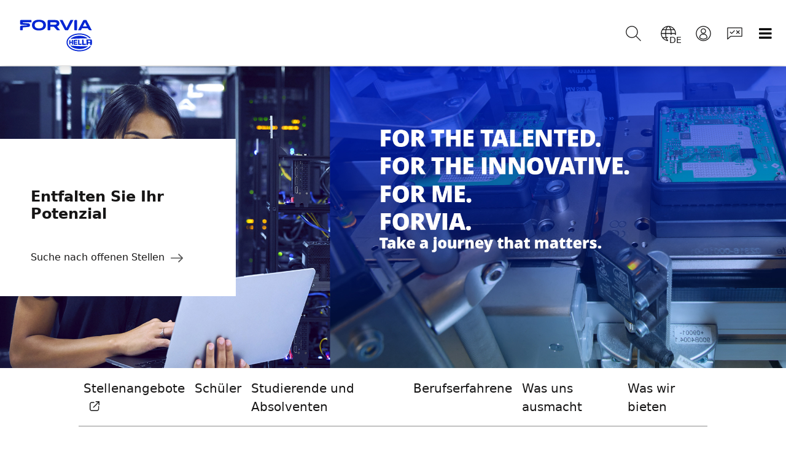

--- FILE ---
content_type: text/html;charset=UTF-8
request_url: https://www.hella.com/de/Karriere-230/
body_size: 6537
content:
<!DOCTYPE html>



    
<html lang="de" data-country="de">


    


    <head>
        
        <meta charset="utf-8" />
        <meta http-equiv="X-UA-Compatible" content="IE=edge" />
        <meta content="width=device-width, initial-scale=1, minimal-ui, user-scalable=0" name="viewport" />
        
                <meta name="robots" content="index, follow">
            
        
        
        
        <title>Karriere | FORVIA HELLA</title>
        
        <meta name="description" content="Möchten Sie für einen der führenden Automobilzulieferer der Welt arbeiten? Dann sind Sie bei uns genau richtig! Ganz gleich, auf welcher Karrierestufe Sie stehen – FORVIA HELLA bietet eine Vielzahl von spannenden Jobs in verschiedenen Geschäftsbereichen. " />
        <meta name="keywords" content="" />
        <meta name="source" content="OCMS" />
        <meta name="acl" content="public" />
        <meta name="prj" content="forvia-com" />
        <meta name="language" content="de" />
        <meta name="deeplink" content="/de/Karriere-230/" />
        <meta name="category" content="" />
        <meta name="date" content="2024-02-06 07:59:31" />
        <!--OG-->
        <meta property="og:title" content="Karriere | FORVIA HELLA" />
        <meta property="og:description" content="Möchten Sie für einen der führenden Automobilzulieferer der Welt arbeiten? Dann sind Sie bei uns genau richtig! Ganz gleich, auf welcher Karrierestufe Sie stehen – FORVIA HELLA bietet eine Vielzahl von spannenden Jobs in verschiedenen Geschäftsbereichen. " />
        <meta property="og:site_name" content="FORVIA HELLA" />
        <meta property="og:type" content="website" />
        <meta property="og:url" content="https://www.hella.com/de/Karriere-230/" />
        
        <meta property="og:image" content="https://www.hella.com/forvia-com/assets/images_global/Forvia_Hella_Logotype_Positif_RVB.svg" />
        
        
        
        <!--OG-->
        <meta name="WT.h_ti" content="Karriere | " />
        <meta name="WT.z_country" content="de" />  
        <meta name="WT.sp" content="de" />
        <meta name="project" content="forvia-com">
        <meta name='WT.cg_n' content='Karriere' />
 
        
                <meta name="traffic.source" content="internal" /> 
            
        
        <link rel="canonical" href="">
        
        



<meta name="project.name.deliv" content="forvia-com" />
<meta name="project.lang.current" content="de" />
<meta name='project.data.resourcePath' content='/forvia-com/resources/web-2022/' />
<meta name="project.data.dnt" content="true" />
<meta name="project.data.pProject" content="forvia-com/en" />
<meta name="project.data.pId" content="4060a854-8f64-4514-9009-e33e5c1d919d" />
<meta name="project.data.version" content="bcc3a9da" />

<script>
    var _paq     = _paq || [];
    var ppms     = ppms || [];
    window.dataLayer = window.dataLayer || [];
</script>


<link rel="shortcut icon" href="/forvia-com/resources/forvia_favicon.ico" type="image/x-icon">
<script src="/forvia-com/resources/web-2022/vendor.bundle.js?ver=bcc3a9da"></script>
<script defer src="/forvia-com/resources/web-2022/index.bundle.js?ver=bcc3a9da"></script>
<link href="/forvia-com/resources/web-2022/css/vendor.min.css?ver=bcc3a9da" type="text/css" rel="stylesheet" />
<link href="/forvia-com/resources/web-2022/css/styles.min.css?ver=bcc3a9da" type="text/css" rel="stylesheet" />



<script defer src="https://mycliplister.com/newmerge?cliplister=1.14&clviewer=1.46&videostage=1.32&innercontrols=1.15&clickablevideo=1.7&playbutton=1.3&previewimage=1.8&bufferingspinner=1.6"></script>

        
        
        
        
        <script type="application/ld+json">
        {
            "@context": "http://schema.org/",
            "@type": "WebPage",
            "name": "Karriere",
            "description": "Möchten Sie für einen der führenden Automobilzulieferer der Welt arbeiten? Dann sind Sie bei uns genau richtig! Ganz gleich, auf welcher Karrierestufe Sie stehen &#8211; FORVIA HELLA bietet eine Vielzahl von spannenden Jobs in verschiedenen Geschäftsbereichen.",
            "thumbnailUrl": "",
            "genre": "Karriere",
            "url": "https://www.hella.com/de/Karriere-230/",
            "publisher": {
                "@type": "Organization",
                "name": "FORVIA",
                "alternateName": "FORVIA",
                "url": "https://www.hella.com/de/",
                "logo": "https://www.hella.com/forvia-com/assets/images_global/Forvia_Hella_Logotype_Positif_RVB.svg"
            }
        }
        </script>
        
        
            
        
    
        
           
    

</head>
    <body>
        
        
        
        <!-- Search popup -->
        
    
<div class="search-popup">
    <form action="/forvia-com/de/Suche-255.html" method="get">
        <div class="btn-search-confirm">
            <button type="submit">
                <span class="icon-search"></span>
            </button>
        </div>
        <div class="btn-search-close"><span class="close-btn"><span class="icon-close-plain"></span></span></div>
        <input type="search" name="query" placeholder="Suchbegriff eingeben" autocomplete="off" />
    </form>
</div>


        <!-- Header -->
        
        <header>
            <nav class="navbar bg-blur">
                <div class="navbar-brand">
                    <a href="/de/"><img src="/forvia-com/assets/images_global/Forvia_Hella_Logotype_Positif_RVB.svg" alt="ForviaHella Logo"></a>
                </div>
                <button class="navbar-toggler">
                    <i class="fa fa-bars" aria-hidden="true"></i>
                </button>
                <div class="navbar-nav">
                    <ul>
                        <li class="nav-close">
                            <button class="btn-nav-close">
                                <span class="icon-close"></span>
                            </button>
                        </li>
                        <li class="nav-item"><a href="/de/Unternehmen-226/" class="nav-link">Unternehmen</a>
                            <ul class="dropdown">
                                <li class="nav-item"><a href="/de/Unternehmen/Governance-257/" class="nav-link">Governance</a>
                    </li>
                <li class="nav-item"><a href="/de/Unternehmen/Compliance-258/" class="nav-link">Compliance</a>
                            <ul class="dropdown">
                                
                            </ul>
                        
                    </li>
                <li class="nav-item"><a href="/de/Unternehmen/Nachhaltigkeit-252/" class="nav-link">Nachhaltigkeit</a>
                    </li>
                <li class="nav-item"><a href="/de/Unternehmen/Einkauf-253/" class="nav-link">Einkauf</a>
                            <ul class="dropdown">
                                
                            </ul>
                        
                    </li>
                <li class="nav-item"><a href="/de/Unternehmen/Qualitaet-2425/" class="nav-link">Qualität</a>
                    </li>
                
                            </ul>
                        
                    </li>
                <li class="nav-item"><a href="/de/Produkte-Services-227/" class="nav-link">Produkte & Services</a>
                            <ul class="dropdown">
                                <li class="nav-item"><a target="_blank" href="https://www.hella.com/lighting/" class="nav-link">Lichtlösungen<span class="icon-external"></span></a>
                    </li>
                <li class="nav-item"><a target="_blank" href="https://www.hella.com/electronics" class="nav-link">Elektroniklösungen<span class="icon-external"></span></a>
                    </li>
                <li class="nav-item"><a target="_blank" href="https://www.hella.com/techworld" class="nav-link">Tech World<span class="icon-external"></span></a>
                    </li>
                <li class="nav-item"><a target="_blank" href="https://www.hella.com/partnerworld" class="nav-link">Partner World<span class="icon-external"></span></a>
                    </li>
                <li class="nav-item"><a target="_blank" href="https://www.hella.com/soe" class="nav-link">Spezielle Erstausrüstung<span class="icon-external"></span></a>
                    </li>
                <li class="nav-item"><a target="_blank" href="https://www.hella.com/soe/de/Kundensegmente-1694/" class="nav-link">Nutzfahrzeuge<span class="icon-external"></span></a>
                    </li>
                <li class="nav-item"><a href="/de/Produkte-Services/Online-Tools-Services-2012/" class="nav-link">Online Tools & Services</a>
                    </li>
                
                            </ul>
                        
                    </li>
                <li class="nav-item"><a href="/de/Newsroom-229/" class="nav-link">Newsroom</a>
                            <ul class="dropdown">
                                <li class="nav-item"><a href="/de/Newsroom/News-search-274/?presstype=pr" class="nav-link">Pressemitteilungen</a>
                            <ul class="dropdown">
                                
                            </ul>
                        
                    </li>
                <li class="nav-item"><a href="/de/Newsroom/News-search-274/?presstype=pk" class="nav-link">Pressemappen</a>
                            <ul class="dropdown">
                                
                            </ul>
                        
                    </li>
                <li class="nav-item"><a href="/de/Newsroom/News-search-274/?presstype=img" class="nav-link">Bilder</a>
                            <ul class="dropdown">
                                
                            </ul>
                        
                    </li>
                <li class="nav-item"><a href="/de/Newsroom/Presseverteiler-1237/" class="nav-link">Presseverteiler</a>
                    </li>
                
                            </ul>
                        
                    </li>
                <li class="nav-item"><a href="/de/Investor-Relations-231/" class="nav-link">Investor Relations</a>
                            <ul class="dropdown">
                                <li class="nav-item"><a href="/de/Investor-Relations/Finanzmitteilungen-256/" class="nav-link">Finanzmitteilungen</a>
                            <ul class="dropdown">
                                <li class="nav-item"><a href="/de/Investor-Relations/Finanzmitteilungen/Verschmelzung-HEER-HKG-2054/" class="nav-link">Verschmelzung HEER-HKG</a>
                    </li>
                
                            </ul>
                        
                    </li>
                <li class="nav-item"><a href="/de/Investor-Relations/Publikationen-266/" class="nav-link">Publikationen</a>
                    </li>
                <li class="nav-item"><a href="/de/Investor-Relations/Finanzkalender-268/" class="nav-link">Finanzkalender</a>
                    </li>
                <li class="nav-item"><a href="/de/Investor-Relations/Aktie-267/" class="nav-link">Aktie</a>
                    </li>
                <li class="nav-item"><a href="/de/Investor-Relations/Creditor-Relations-1669/" class="nav-link">Creditor Relations</a>
                    </li>
                <li class="nav-item"><a href="/de/Investor-Relations/Hauptversammlung-1216/" class="nav-link">Hauptversammlung</a>
                            <ul class="dropdown">
                                
                            </ul>
                        
                    </li>
                
                            </ul>
                        
                    </li>
                <li class="nav-item active"><a href="/de/Karriere-230/" class="nav-link">Karriere</a>
                            <ul class="dropdown">
                                <li class="nav-item"><a target="_blank" href="https://hella.csod.com/ux/ats/careersite/3/home?c=hella&amp;lang=en-US" class="nav-link">Stellenangebote<span class="icon-external"></span></a>
                    </li>
                <li class="nav-item"><a href="/de/Karriere/Schueler-265/" class="nav-link">Schüler</a>
                    </li>
                <li class="nav-item"><a href="/de/Karriere/Studierende-und-Absolventen-264/" class="nav-link">Studierende und Absolventen</a>
                    </li>
                <li class="nav-item"><a href="/de/Karriere/Berufserfahrene-263/" class="nav-link">Berufserfahrene</a>
                    </li>
                <li class="nav-item"><a href="/de/Karriere/Was-uns-ausmacht-260/" class="nav-link">Was uns ausmacht</a>
                    </li>
                <li class="nav-item"><a href="/de/Karriere/Was-wir-bieten-262/" class="nav-link">Was wir bieten</a>
                    </li>
                
                            </ul>
                        
                    </li>
                

                    </ul>
                    
    

<div class="navbar-utils" data-lang="de" data-country="de">
    <div class="utils-search">
        <button class="btn-search"><span class="icon-search"></span></button>
    </div>
    <div>
        <div class="dropdown">
            <button class="icon-btn btn-language dropdown-toggle" type="button" data-bs-toggle="dropdown" aria-expanded="false">
                <span class="icon-globe"></span>
                <span class="language-label">de</span>
            </button>
            <ul class="dropdown-menu dropdown-menu-right">
                <span class="close-dropdown"><span class="icon-arrow"></span></span>
                <h5 class="dropdown-header ">Sprache</h5>
                <a class="dropdown-item" href="/en/Career-230/">English</a><a class="dropdown-item" href="/de/Karriere-230/">German</a><a class="dropdown-item" href="https://www.hella.com/en/Websites-Overview-4776/">Websites Overview</a>
            </ul>
        </div>
    </div>
    <div>
        <div class="dropdown">
            <button class="icon-btn btn-login dropdown-toggle" type="button" data-bs-toggle="dropdown" aria-expanded="false">
                <span class="icon-login"></span>
            </button>
            <ul class="dropdown-menu dropdown-menu-right">
                <span class="close-dropdown"><span class="icon-arrow"></span></span>
                <h5 class="dropdown-header">Login Bereiche</h5>
                
<a class="dropdown-item" href="/de/Lieferanten-Pakete-2255/" >CAD-data quality</a>
<a class="dropdown-item" href="https://www.hella.com/easy" target='_blank'>EASY</a>
<a class="dropdown-item" href="https://eppap.hella.com/" target='_blank'>Business Partner Portal (ePPAP/Audit/APQP)</a>
<a class="dropdown-item" href="https://www.hella.com/partnerworld" target='_blank'>HELLA PARTNER WORLD</a>
<a class="dropdown-item" href="https://www.hella.com/techworld" target='_blank'>HELLA TECH WORLD</a>
<a class="dropdown-item" href="https://tfe.ww.forvia.com/tfe" target='_blank'>Trufusion Portal</a>
<a class="dropdown-item" href="https://www.hella.com/webedi/jsp/index.jsp?Mandantennummer=876&amp;Sprache=en" target='_blank'>WebEDI</a>
            </ul>
        </div>
    </div>
    <div>
        <a href="/de/Kontakt-232/" class="icon-btn"><span class="icon-feedback"></span></a>
    </div>
</div>


                </div>
                
    

<div class="navbar-utils" data-lang="de" data-country="de">
    <div class="utils-search">
        <button class="btn-search"><span class="icon-search"></span></button>
    </div>
    <div>
        <div class="dropdown">
            <button class="icon-btn btn-language dropdown-toggle" type="button" data-bs-toggle="dropdown" aria-expanded="false">
                <span class="icon-globe"></span>
                <span class="language-label">de</span>
            </button>
            <ul class="dropdown-menu dropdown-menu-right">
                <span class="close-dropdown"><span class="icon-arrow"></span></span>
                <h5 class="dropdown-header ">Sprache</h5>
                <a class="dropdown-item" href="/en/Career-230/">English</a><a class="dropdown-item" href="/de/Karriere-230/">German</a><a class="dropdown-item" href="https://www.hella.com/en/Websites-Overview-4776/">Websites Overview</a>
            </ul>
        </div>
    </div>
    <div>
        <div class="dropdown">
            <button class="icon-btn btn-login dropdown-toggle" type="button" data-bs-toggle="dropdown" aria-expanded="false">
                <span class="icon-login"></span>
            </button>
            <ul class="dropdown-menu dropdown-menu-right">
                <span class="close-dropdown"><span class="icon-arrow"></span></span>
                <h5 class="dropdown-header">Login Bereiche</h5>
                
<a class="dropdown-item" href="/de/Lieferanten-Pakete-2255/" >CAD-data quality</a>
<a class="dropdown-item" href="https://www.hella.com/easy" target='_blank'>EASY</a>
<a class="dropdown-item" href="https://eppap.hella.com/" target='_blank'>Business Partner Portal (ePPAP/Audit/APQP)</a>
<a class="dropdown-item" href="https://www.hella.com/partnerworld" target='_blank'>HELLA PARTNER WORLD</a>
<a class="dropdown-item" href="https://www.hella.com/techworld" target='_blank'>HELLA TECH WORLD</a>
<a class="dropdown-item" href="https://tfe.ww.forvia.com/tfe" target='_blank'>Trufusion Portal</a>
<a class="dropdown-item" href="https://www.hella.com/webedi/jsp/index.jsp?Mandantennummer=876&amp;Sprache=en" target='_blank'>WebEDI</a>
            </ul>
        </div>
    </div>
    <div>
        <a href="/de/Kontakt-232/" class="icon-btn"><span class="icon-feedback"></span></a>
    </div>
</div>


            </nav>
        </header>
        <!-- /forvia-com/de/Schueler-265.html/forvia-com/de/Studierende-und-Absolventen-264.html/forvia-com/de/Berufserfahrene-263.html/forvia-com/de/Was-uns-ausmacht-260.html/forvia-com/de/Was-wir-bieten-262.html/forvia-com/de/Stellenangebote-259.html/forvia-com/de/Interview-Daniel-M-Sc-1305.html/forvia-com/de/Interview-Michaela-1527.html/forvia-com/de/Interview-Gauri-1548.html -->
        
            <div class="site-wrapper" data-submenu="true">
                <div class="jumbotron">
                    
<div class="module_Jumbotron ">
    <picture>
        <source srcset="/forvia-com/assets/images/Careerheader1_1000x600_tablet.jpg.png" media="(max-width: 992px)" />
        
        <img src="/forvia-com/assets/images/Header_Career_1.jpg" alt=""/>
    </picture>
    <div class="jumbotron-info">
        
        <div class="jumbotron-content">
            <h2>Entfalten Sie Ihr Potenzial</h2>
            
        </div>
        <a class="link-more" href="https://hella.csod.com/ux/ats/careersite/3/home?c=hella&amp;lang=en-US">Suche nach offenen Stellen<span class="icon-arrow"></span></a>
    </div>
</div>
                </div>
                
                
                    <nav class="submenu">
                        <ul>
                    
                                <li><a target="_blank" href="https://hella.csod.com/ux/ats/careersite/3/home?c=hella&amp;lang=en-US">Stellenangebote<span class="icon-external"></span></a><li><a href="/de/Karriere/Schueler-265/">Schüler</a><li><a href="/de/Karriere/Studierende-und-Absolventen-264/">Studierende und Absolventen</a><li><a href="/de/Karriere/Berufserfahrene-263/">Berufserfahrene</a><li><a href="/de/Karriere/Was-uns-ausmacht-260/">Was uns ausmacht</a><li><a href="/de/Karriere/Was-wir-bieten-262/">Was wir bieten</a>
                            
                        </ul>
                    </nav>
                    
                
                <nav class="submenu breadcrumb mobile-only">
                    <ul>
                        <li><a href="/de/">Startseite</a></li><li><a href="/de/Karriere-230/">Karriere</a></li>
                    </ul>
                </nav>
                
                <div id="module269" class="module_OneCol   ">
    
    <div class="content ">
        <h1 class="center " id="module387">Werden Sie Teil unseres Teams!</h1> 
<div id="module270" class="text-section center">
<p>Möchten Sie&nbsp;für einen der führenden Automobilzulieferer der Welt arbeiten? Dann sind Sie bei uns genau richtig! Ganz gleich, auf welcher Karrierestufe Sie stehen – FORVIA HELLA bietet eine Vielzahl von spannenden Jobs in verschiedenen Geschäftsbereichen. Gestalten Sie mit uns die Zukunft der Mobilität. Spannende Aufgaben&nbsp;und vielfältige Entwicklungsperspektiven stehen Ihnen offen. Wir freuen uns darauf, Sie kennenzulernen!</p>
</div>
    </div>
</div><div id="module1300" class="module_OneCol forvia-grey  ">
    
    <div class="content ">
        <div class="module_JobsSearch">
    <img class="bgImg" src="/forvia-com/assets/images_global/FORVIA_Symbol.svg" alt="section BG">
    <div class="text-part">
        <h2>Entfalten Sie Ihr Potenzial</h2>
        <p>Hier finden Sie unsere aktuellen Stellenangebote</p>
        <div class="button-wrap blue-btn">
            <a class="link-more" href="https://hella.csod.com/ux/ats/careersite/3/home?c=hella" target="_blank">FORVIA HELLA Stellenportal<span class="icon-external"></span></a>
        </div>
    </div>
</div>
    </div>
</div><div id="module388" class="module_OneCol   ">
    
    <div class="content ">
        <h3 class="center " id="module389">Karrieremöglichkeiten</h3> 
<div class="module_Cards" id="module390">
    <div class="cards-container" data-items="4">
        
<a href="/de/Karriere/Schueler-265/" class="cards-card cards-under-link hide-headline " >
    <div class="image-wrap">
        
        <img class="lazyload" src="data:image/svg+xml;charset=utf-8,%3Csvg xmlns%3D'http%3A%2F%2Fwww.w3.org%2F2000%2Fsvg' viewBox%3D'0 0 800 500'%2F%3E" data-source="/forvia-com/assets/images_global/Pupils.jpg" alt="Schülerinnen und Schüler"/>
    </div>
    
    <span class="link-more" href="/forvia-com/de/Schueler-265.html">Schülerinnen und Schüler<span class="icon-arrow"></span></span>
    
    
</a>
<a href="/de/Karriere/Studierende-und-Absolventen-264/" class="cards-card cards-under-link hide-headline " >
    <div class="image-wrap">
        
        <img class="lazyload" src="data:image/svg+xml;charset=utf-8,%3Csvg xmlns%3D'http%3A%2F%2Fwww.w3.org%2F2000%2Fsvg' viewBox%3D'0 0 800 500'%2F%3E" data-source="/forvia-com/assets/images_global/Students.jpg" alt="Studierende/Absolventen"/>
    </div>
    
    <span class="link-more" href="/forvia-com/de/Studierende-und-Absolventen-264.html">Studierende/Absolventen<span class="icon-arrow"></span></span>
    
    
</a>
<a href="/de/Karriere/Berufserfahrene-263/" class="cards-card cards-under-link hide-headline " >
    <div class="image-wrap">
        
        <img class="lazyload" src="data:image/svg+xml;charset=utf-8,%3Csvg xmlns%3D'http%3A%2F%2Fwww.w3.org%2F2000%2Fsvg' viewBox%3D'0 0 800 500'%2F%3E" data-source="/forvia-com/assets/images_global/Professionals_02.jpg" alt="Fachleute"/>
    </div>
    
    <span class="link-more" href="/forvia-com/de/Berufserfahrene-263.html">Berufserfahrene<span class="icon-arrow"></span></span>
    
    
</a>
<a href="/de/Karriere/Was-wir-bieten-262/" class="cards-card cards-under-link hide-headline " >
    <div class="image-wrap">
        
        <img class="lazyload" src="data:image/svg+xml;charset=utf-8,%3Csvg xmlns%3D'http%3A%2F%2Fwww.w3.org%2F2000%2Fsvg' viewBox%3D'0 0 800 500'%2F%3E" data-source="/forvia-com/assets/images_global/What_we_offer_final.jpg" alt="Was wir bieten"/>
    </div>
    
    <span class="link-more" href="/forvia-com/de/Was-wir-bieten-262.html">Was wir bieten<span class="icon-arrow"></span></span>
    
    
</a>
    </div>
</div>
    </div>
</div><div id="module395" class="module_OneCol forvia-grey  ">
    
    <div class="content ">
        <h3 class="center " id="module398">Einblicke hinter die Kulissen</h3> 
<div id="module397" class="text-section center">
<p style="text-align: center;">Lernen Sie unsere Mitarbeitenden&nbsp;kennen und erfahren Sie, was das Arbeiten bei FORVIA HELLA ausmacht.</p>
</div><div class="module_Cards" id="module396">
    <div class="cards-container" data-items="">
        
<a href="/de/Karriere/Interview-Daniel-M-Sc-1305/" class="cards-card cards-under-link hide-headline " >
    <div class="image-wrap">
        
        <img class="lazyload" src="data:image/svg+xml;charset=utf-8,%3Csvg xmlns%3D'http%3A%2F%2Fwww.w3.org%2F2000%2Fsvg' viewBox%3D'0 0 800 500'%2F%3E" data-source="/forvia-com/assets/images_global/Daniel_new.jpg" alt="Expertenentwicklung Batterie"/>
    </div>
    
    <span class="link-more" href="/forvia-com/de/Interview-Daniel-M-Sc-1305.html">Daniel, Experte für Batterieentwicklung<span class="icon-arrow"></span></span>
    <div class="card-text"><p>„Bei FORVIA HELLA kann ich innovative Ideen mit technischen Herausforderungen verbinden.“</p></div>
    
</a>
<a href="/de/Karriere/Interview-Michaela-1527/" class="cards-card cards-under-link hide-headline " >
    <div class="image-wrap">
        
        <img class="lazyload" src="data:image/svg+xml;charset=utf-8,%3Csvg xmlns%3D'http%3A%2F%2Fwww.w3.org%2F2000%2Fsvg' viewBox%3D'0 0 800 500'%2F%3E" data-source="/forvia-com/assets/images_global/Michaela.jpg" alt="Michaela, leitende Beleuchtungsingenieurin"/>
    </div>
    
    <span class="link-more" href="/forvia-com/de/Interview-Michaela-1527.html">Michaela, leitende Lichtingenieurin<span class="icon-arrow"></span></span>
    <div class="card-text"><p>„FORVIA HELLA bietet mir die Möglichkeit, an meine Grenzen zu gehen.“</p></div>
    
</a>
<a href="/de/Karriere/Interview-Gauri-1548/" class="cards-card cards-under-link hide-headline " >
    <div class="image-wrap">
        
        <img class="lazyload" src="data:image/svg+xml;charset=utf-8,%3Csvg xmlns%3D'http%3A%2F%2Fwww.w3.org%2F2000%2Fsvg' viewBox%3D'0 0 800 500'%2F%3E" data-source="/forvia-com/assets/images_global/Gauri.jpg" alt="„Bei HELLA arbeiten wir international zusammen, um kreative Lösungen zu finden.“"/>
    </div>
    
    <span class="link-more" href="/forvia-com/de/Interview-Gauri-1548.html">Gauri, Systemingenieurin<span class="icon-arrow"></span></span>
    <div class="card-text"><p>„Bei FORVIA HELLA arbeiten wir international zusammen, um kreative Lösungen zu finden.“</p></div>
    
</a>
    </div>
</div>
    </div>
</div><div id="module403" class="module_OneCol   ">
    
    <div class="content ">
        <h3 class="center " id="module406">Unsere Arbeitswelt</h3> 
<div id="module405" class="text-section center">
<p>Erfahren Sie mehr über FORVIA HELLA als Arbeitgeber und welche Vorteile wir Ihnen bieten.</p>
</div><div class="module_Cards" id="module404">
    <div class="cards-container" data-items="">
        
<a href="/de/Karriere/Was-uns-ausmacht-260/" class="cards-card cards-in-link hide-text " >
    
    <div class="image-wrap">
        
        <img class="lazyload" src="data:image/svg+xml;charset=utf-8,%3Csvg xmlns%3D'http%3A%2F%2Fwww.w3.org%2F2000%2Fsvg' viewBox%3D'0 0 800 500'%2F%3E" data-source="/forvia-com/assets/images_global/What_defines_us_preview.jpg" alt="Was uns ausmacht"/>
        <div class="text-overlay">
            
            
        </div>
        <span class="link-more">Was uns ausmacht<span class="icon-arrow"></span></span>
    </div>
    
    
</a>
<a href="/de/Karriere/Was-wir-bieten-262/" class="cards-card cards-in-link hide-text " >
    
    <div class="image-wrap">
        
        <img class="lazyload" src="data:image/svg+xml;charset=utf-8,%3Csvg xmlns%3D'http%3A%2F%2Fwww.w3.org%2F2000%2Fsvg' viewBox%3D'0 0 800 500'%2F%3E" data-source="/forvia-com/assets/images_global/what_we_offer_img.jpg" alt="Was wir bieten"/>
        <div class="text-overlay">
            
            
        </div>
        <span class="link-more">Was wir bieten<span class="icon-arrow"></span></span>
    </div>
    
    
</a>
    </div>
</div>
    </div>
</div>
            </div>
        </div>
        <!-- footer -->
        
    
<footer lang="de" data-country="de">
    <div class="footer-top ">
        <div class="footer-top-text">
            <h2>Folgen Sie uns auf Social Media</h2>
        </div>
        <div class="socials">
            <a href="https://www.facebook.com/HELLAGroup/"><i class="fa fa-facebook" aria-hidden="true"></i></a>
            <a href="https://www.youtube.com/hellagroup"><i class="fa fa-youtube-play" aria-hidden="true"></i></a>
            <a href="https://www.instagram.com/hella.group/"><i class="fa fa-instagram" aria-hidden="true"></i></a>
            <!--a href=""><i class="fa fa-twitter" aria-hidden="true"></i></a-->
            <a href="https://www.linkedin.com/company/hella"><i class="fa fa-linkedin" aria-hidden="true"></i></a>
        </div>
    </div>
    <nav>
         
                <ul>
                    <li><a href="/de/Unternehmen-226/">Unternehmen</a></li>
                
                                <li><a href="/de/Unternehmen/Governance-257/">Governance</a><li><a href="/de/Unternehmen/Compliance-258/">Compliance</a>
                                
                        <li><a href="/de/Unternehmen/Nachhaltigkeit-252/">Nachhaltigkeit</a><li><a href="/de/Unternehmen/Einkauf-253/">Einkauf</a>
                                
                        <li><a href="/de/Unternehmen/Qualitaet-2425/">Qualität</a>
                        
                    </ul>
                 
                <ul>
                    <li><a href="/de/Produkte-Services-227/">Produkte & Services</a></li>
                
                                <li><a target="_blank" href="https://www.hella.com/lighting/">Lichtlösungen<span class="icon-external"></span></a><li><a target="_blank" href="https://www.hella.com/electronics">Elektroniklösungen<span class="icon-external"></span></a><li><a target="_blank" href="https://www.hella.com/techworld">Tech World<span class="icon-external"></span></a><li><a target="_blank" href="https://www.hella.com/partnerworld">Partner World<span class="icon-external"></span></a><li><a target="_blank" href="https://www.hella.com/soe">Spezielle Erstausrüstung<span class="icon-external"></span></a><li><a target="_blank" href="https://www.hella.com/soe/de/Kundensegmente-1694/">Nutzfahrzeuge<span class="icon-external"></span></a><li><a href="/de/Produkte-Services/Online-Tools-Services-2012/">Online Tools & Services</a>
                        
                    </ul>
                 
                <ul>
                    <li><a href="/de/Newsroom-229/">Newsroom</a></li>
                
                                <li><a href="/de/Newsroom/News-search-274/?presstype=pr">Pressemitteilungen</a>
                                
                        <li><a href="/de/Newsroom/News-search-274/?presstype=pk">Pressemappen</a>
                                
                        <li><a href="/de/Newsroom/News-search-274/?presstype=img">Bilder</a>
                                
                        <li><a href="/de/Newsroom/Presseverteiler-1237/">Presseverteiler</a>
                        
                    </ul>
                 
                <ul>
                    <li><a href="/de/Investor-Relations-231/">Investor Relations</a></li>
                
                                <li><a href="/de/Investor-Relations/Finanzmitteilungen-256/">Finanzmitteilungen</a>
                                
                        <li><a href="/de/Investor-Relations/Publikationen-266/">Publikationen</a><li><a href="/de/Investor-Relations/Finanzkalender-268/">Finanzkalender</a><li><a href="/de/Investor-Relations/Aktie-267/">Aktie</a><li><a href="/de/Investor-Relations/Creditor-Relations-1669/">Creditor Relations</a><li><a href="/de/Investor-Relations/Hauptversammlung-1216/">Hauptversammlung</a>
                                
                        
                        
                    </ul>
                 
                <ul>
                    <li><a href="/de/Karriere-230/">Karriere</a></li>
                
                                <li><a target="_blank" href="https://hella.csod.com/ux/ats/careersite/3/home?c=hella&amp;lang=en-US">Stellenangebote<span class="icon-external"></span></a><li><a href="/de/Karriere/Schueler-265/">Schüler</a><li><a href="/de/Karriere/Studierende-und-Absolventen-264/">Studierende und Absolventen</a><li><a href="/de/Karriere/Berufserfahrene-263/">Berufserfahrene</a><li><a href="/de/Karriere/Was-uns-ausmacht-260/">Was uns ausmacht</a><li><a href="/de/Karriere/Was-wir-bieten-262/">Was wir bieten</a>
                        
                    </ul>
                
    </nav>
    <div class="footer-bottom">
        <div class="copyright">Copyright &copy; HELLA GmbH & Co. KGaA</div>
        
            <div id="icp"><a href="https://beian.miit.gov.cn/" target="_blank">沪ICP备14003879号-1</a><div id="icpArrow"> </div><div id="icpDesc">ICP Bei'an registration number</div></div>
        
        <div class="footer-row-nav">
            <ul>
                <li><a href="/de/Impressum-294/">
    
    Impressum
    
    </a>
</li><li><a href="/de/Datenschutz-293/">
    
    Datenschutz
    
    </a>
</li><li><a href="/de/AGB-3604/">
    
    AGB
    
    </a>
</li><li><a href="/de/Kontakt-232/">
    
    Kontakt
    
    </a>
</li><li><a href="/de/Sitemap-546/">
    
    Sitemap
    
    </a>
</li>
            </ul>
        </div>
    </div>
    
    
    
<div id="PiwikPROConsentForm-container" class="module_CustomConsentManager PiwikPROConsentForm-container PiwikPROConsentForm-hidden">
    <div id="PiwikPROConsentForm-container-inner" class="PiwikPROConsentForm-container-inner">
        <div id="PiwikPROConsentForm-content" class="PiwikPROConsentForm-content">
            <div class="PiwikPROConsentForm-row-top">
                <div class="PiwikPROConsentForm-header">Cookie-Zustimmung</div>
            </div>
            <div class="PiwikPROConsentForm-row-middle">
                <p>Sie akzeptieren die erforderlichen Cookies, indem Sie die Website und ihre Funktionen nutzen und weiter auf ihr navigieren. Sie können die Cookie-Kategorien verwalten und zusätzliche Kategorien unter <a  class="PiwikPROConsentForm-toggle-details" href="#" id="PiwikPROConsentForm-toggle-details">Cookie-Zustimmungsoptionen</a> akzeptieren. Durch Klicken auf die Schaltfläche "Allen zustimmen" werden alle Kategorien von Cookies akzeptiert. Sie können Ihre Zustimmung jederzeit mit Wirkung für die Zukunft widerrufen. Weitere Informationen finden Sie in unserer <a href="/forvia-com/de/Datenschutz-293.html">Datenschutzerklärung</a> und in unserer <a href="/hella-com/en/Cookies-15789.html">Cookie-Richtlinie</a>.</p>
                <div id="PiwikPROConsentForm-consent-types" class="PiwikPROConsentForm-consent-types" data-def="Erforderliche Cookies"></div>
                <div id="PiwikPROConsentForm-consents" class="PiwikPROConsentForm-consents PiwikPROConsentForm-hidden" data-obj='{"yes":"Ja","no":"Nein"}' data-def-type='{"name": "Erforderliche Cookies", "description": "Erforderliche Cookies werden benötigt, um Ihnen bei der Nutzung der Website grundlegende Funktionen zur Verfügung zu stellen."}'></div>
            </div>
            <div class="PiwikPROConsentForm-row-bottom">
                <div class="PiwikPROConsentForm-buttons">
                    <button id="PiwikPROConsentForm-save" class="PiwikPROConsentForm-save">
                        Speichern
                    </button>
                    <button id="PiwikPROConsentForm-agree-to-all" class="PiwikPROConsentForm-agree-to-all">
                        Alle zustimmen
                    </button>
                    <button id="PiwikPROConsentForm-reject-all" class="PiwikPROConsentForm-reject-all">
                        Alle ablehnen
                    </button>
                </div>
            </div>
        </div>
    </div>
</div>


</footer>


        <noscript><iframe src="https://hella.containers.piwik.pro/4060a854-8f64-4514-9009-e33e5c1d919d/noscript.html" height="0" width="0" style="display:none;visibility:hidden"></iframe></noscript>
    </body>
</html>



--- FILE ---
content_type: text/css
request_url: https://www.hella.com/forvia-com/resources/web-2022/css/styles.min.css?ver=bcc3a9da
body_size: 67401
content:
/*!
 * Bootstrap  v5.2.3 (https://getbootstrap.com/)
 * Copyright 2011-2022 The Bootstrap Authors
 * Copyright 2011-2022 Twitter, Inc.
 * Licensed under MIT (https://github.com/twbs/bootstrap/blob/main/LICENSE)
 */:root{--bs-blue: #0d6efd;--bs-indigo: #6610f2;--bs-purple: #6f42c1;--bs-pink: #d63384;--bs-red: #dc3545;--bs-orange: #fd7e14;--bs-yellow: #ffc107;--bs-green: #198754;--bs-teal: #20c997;--bs-cyan: #0dcaf0;--bs-black: #000;--bs-white: #fff;--bs-gray: #6c757d;--bs-gray-dark: #343a40;--bs-gray-100: #f8f9fa;--bs-gray-200: #e9ecef;--bs-gray-300: #dee2e6;--bs-gray-400: #ced4da;--bs-gray-500: #adb5bd;--bs-gray-600: #6c757d;--bs-gray-700: #495057;--bs-gray-800: #343a40;--bs-gray-900: #212529;--bs-primary: #0d6efd;--bs-secondary: #6c757d;--bs-success: #198754;--bs-info: #0dcaf0;--bs-warning: #ffc107;--bs-danger: #dc3545;--bs-light: #f8f9fa;--bs-dark: #212529;--bs-primary-rgb: 13, 110, 253;--bs-secondary-rgb: 108, 117, 125;--bs-success-rgb: 25, 135, 84;--bs-info-rgb: 13, 202, 240;--bs-warning-rgb: 255, 193, 7;--bs-danger-rgb: 220, 53, 69;--bs-light-rgb: 248, 249, 250;--bs-dark-rgb: 33, 37, 41;--bs-white-rgb: 255, 255, 255;--bs-black-rgb: 0, 0, 0;--bs-body-color-rgb: 23, 22, 22;--bs-body-bg-rgb: 255, 255, 255;--bs-font-sans-serif: system-ui, -apple-system, "Segoe UI", Roboto, "Helvetica Neue", "Noto Sans", "Liberation Sans", Arial, sans-serif, "Apple Color Emoji", "Segoe UI Emoji", "Segoe UI Symbol", "Noto Color Emoji";--bs-font-monospace: SFMono-Regular, Menlo, Monaco, Consolas, "Liberation Mono", "Courier New", monospace;--bs-gradient: linear-gradient(180deg, rgba(255, 255, 255, 0.15), rgba(255, 255, 255, 0));--bs-body-font-family: var(--bs-font-sans-serif);--bs-body-font-size:1rem;--bs-body-font-weight: 400;--bs-body-line-height: 1.5;--bs-body-color: #171616;--bs-body-bg: #fff;--bs-border-width: 1px;--bs-border-style: solid;--bs-border-color: #dee2e6;--bs-border-color-translucent: rgba(0, 0, 0, 0.175);--bs-border-radius: 0.375rem;--bs-border-radius-sm: 0.25rem;--bs-border-radius-lg: 0.5rem;--bs-border-radius-xl: 1rem;--bs-border-radius-2xl: 2rem;--bs-border-radius-pill: 50rem;--bs-link-color: #0d6efd;--bs-link-hover-color: #0a58ca;--bs-code-color: #d63384;--bs-highlight-bg: #fff3cd}*,*::before,*::after{box-sizing:border-box}@media(prefers-reduced-motion: no-preference){:root{scroll-behavior:smooth}}body{margin:0;font-family:var(--bs-body-font-family);font-size:var(--bs-body-font-size);font-weight:var(--bs-body-font-weight);line-height:var(--bs-body-line-height);color:var(--bs-body-color);text-align:var(--bs-body-text-align);background-color:var(--bs-body-bg);-webkit-text-size-adjust:100%;-webkit-tap-highlight-color:rgba(0,0,0,0)}hr{margin:1rem 0;color:inherit;border:0;border-top:1px solid;opacity:.25}h6,.h6,h5,.h5,h4,.h4,h3,.h3,h2,.h2,h1,.h1{margin-top:0;margin-bottom:.5rem;font-weight:500;line-height:1.2}h1,.h1{font-size:calc(1.375rem + 1.5vw)}@media(min-width: 1200px){h1,.h1{font-size:2.5rem}}h2,.h2{font-size:calc(1.325rem + 0.9vw)}@media(min-width: 1200px){h2,.h2{font-size:2rem}}h3,.h3{font-size:calc(1.3rem + 0.6vw)}@media(min-width: 1200px){h3,.h3{font-size:1.75rem}}h4,.h4{font-size:calc(1.275rem + 0.3vw)}@media(min-width: 1200px){h4,.h4{font-size:1.5rem}}h5,.h5{font-size:1.25rem}h6,.h6{font-size:1rem}p{margin-top:0;margin-bottom:1rem}abbr[title]{text-decoration:underline dotted;cursor:help;text-decoration-skip-ink:none}address{margin-bottom:1rem;font-style:normal;line-height:inherit}ol,ul{padding-left:2rem}ol,ul,dl{margin-top:0;margin-bottom:1rem}ol ol,ul ul,ol ul,ul ol{margin-bottom:0}dt{font-weight:700}dd{margin-bottom:.5rem;margin-left:0}blockquote{margin:0 0 1rem}b,strong{font-weight:bolder}small,.small{font-size:0.875em}mark,.mark{padding:.1875em;background-color:var(--bs-highlight-bg)}sub,sup{position:relative;font-size:0.75em;line-height:0;vertical-align:baseline}sub{bottom:-0.25em}sup{top:-0.5em}a{color:var(--bs-link-color);text-decoration:underline}a:hover{color:var(--bs-link-hover-color)}a:not([href]):not([class]),a:not([href]):not([class]):hover{color:inherit;text-decoration:none}pre,code,kbd,samp{font-family:var(--bs-font-monospace);font-size:1em}pre{display:block;margin-top:0;margin-bottom:1rem;overflow:auto;font-size:0.875em}pre code{font-size:inherit;color:inherit;word-break:normal}code{font-size:0.875em;color:var(--bs-code-color);word-wrap:break-word}a>code{color:inherit}kbd{padding:.1875rem .375rem;font-size:0.875em;color:var(--bs-body-bg);background-color:var(--bs-body-color);border-radius:.25rem}kbd kbd{padding:0;font-size:1em}figure{margin:0 0 1rem}img,svg{vertical-align:middle}table{caption-side:bottom;border-collapse:collapse}caption{padding-top:.5rem;padding-bottom:.5rem;color:#6c757d;text-align:left}th{text-align:inherit;text-align:-webkit-match-parent}thead,tbody,tfoot,tr,td,th{border-color:inherit;border-style:solid;border-width:0}label{display:inline-block}button{border-radius:0}button:focus:not(:focus-visible){outline:0}input,button,select,optgroup,textarea{margin:0;font-family:inherit;font-size:inherit;line-height:inherit}button,select{text-transform:none}[role=button]{cursor:pointer}select{word-wrap:normal}select:disabled{opacity:1}[list]:not([type=date]):not([type=datetime-local]):not([type=month]):not([type=week]):not([type=time])::-webkit-calendar-picker-indicator{display:none !important}button,[type=button],[type=reset],[type=submit]{-webkit-appearance:button}button:not(:disabled),[type=button]:not(:disabled),[type=reset]:not(:disabled),[type=submit]:not(:disabled){cursor:pointer}::-moz-focus-inner{padding:0;border-style:none}textarea{resize:vertical}fieldset{min-width:0;padding:0;margin:0;border:0}legend{float:left;width:100%;padding:0;margin-bottom:.5rem;font-size:calc(1.275rem + 0.3vw);line-height:inherit}@media(min-width: 1200px){legend{font-size:1.5rem}}legend+*{clear:left}::-webkit-datetime-edit-fields-wrapper,::-webkit-datetime-edit-text,::-webkit-datetime-edit-minute,::-webkit-datetime-edit-hour-field,::-webkit-datetime-edit-day-field,::-webkit-datetime-edit-month-field,::-webkit-datetime-edit-year-field{padding:0}::-webkit-inner-spin-button{height:auto}[type=search]{outline-offset:-2px;-webkit-appearance:textfield}::-webkit-search-decoration{-webkit-appearance:none}::-webkit-color-swatch-wrapper{padding:0}::file-selector-button{font:inherit;-webkit-appearance:button}output{display:inline-block}iframe{border:0}summary{display:list-item;cursor:pointer}progress{vertical-align:baseline}[hidden]{display:none !important}.lead{font-size:1.25rem;font-weight:300}.display-1{font-size:calc(1.625rem + 4.5vw);font-weight:300;line-height:1.2}@media(min-width: 1200px){.display-1{font-size:5rem}}.display-2{font-size:calc(1.575rem + 3.9vw);font-weight:300;line-height:1.2}@media(min-width: 1200px){.display-2{font-size:4.5rem}}.display-3{font-size:calc(1.525rem + 3.3vw);font-weight:300;line-height:1.2}@media(min-width: 1200px){.display-3{font-size:4rem}}.display-4{font-size:calc(1.475rem + 2.7vw);font-weight:300;line-height:1.2}@media(min-width: 1200px){.display-4{font-size:3.5rem}}.display-5{font-size:calc(1.425rem + 2.1vw);font-weight:300;line-height:1.2}@media(min-width: 1200px){.display-5{font-size:3rem}}.display-6{font-size:calc(1.375rem + 1.5vw);font-weight:300;line-height:1.2}@media(min-width: 1200px){.display-6{font-size:2.5rem}}.list-unstyled{padding-left:0;list-style:none}.list-inline{padding-left:0;list-style:none}.list-inline-item{display:inline-block}.list-inline-item:not(:last-child){margin-right:.5rem}.initialism{font-size:0.875em;text-transform:uppercase}.blockquote{margin-bottom:1rem;font-size:1.25rem}.blockquote>:last-child{margin-bottom:0}.blockquote-footer{margin-top:-1rem;margin-bottom:1rem;font-size:0.875em;color:#6c757d}.blockquote-footer::before{content:"— "}.img-fluid{max-width:100%;height:auto}.img-thumbnail{padding:.25rem;background-color:#fff;border:1px solid var(--bs-border-color);border-radius:.375rem;max-width:100%;height:auto}.figure{display:inline-block}.figure-img{margin-bottom:.5rem;line-height:1}.figure-caption{font-size:0.875em;color:#6c757d}.container,.container-fluid,.container-xxl,.container-xl,.container-lg,.container-md,.container-sm{--bs-gutter-x: 1.5rem;--bs-gutter-y: 0;width:100%;padding-right:calc(var(--bs-gutter-x)*.5);padding-left:calc(var(--bs-gutter-x)*.5);margin-right:auto;margin-left:auto}@media(min-width: 576px){.container-sm,.container{max-width:540px}}@media(min-width: 768px){.container-md,.container-sm,.container{max-width:720px}}@media(min-width: 992px){.container-lg,.container-md,.container-sm,.container{max-width:960px}}@media(min-width: 1200px){.container-xl,.container-lg,.container-md,.container-sm,.container{max-width:1140px}}@media(min-width: 1400px){.container-xxl,.container-xl,.container-lg,.container-md,.container-sm,.container{max-width:1320px}}.row{--bs-gutter-x: 1.5rem;--bs-gutter-y: 0;display:flex;flex-wrap:wrap;margin-top:calc(-1*var(--bs-gutter-y));margin-right:calc(-0.5*var(--bs-gutter-x));margin-left:calc(-0.5*var(--bs-gutter-x))}.row>*{flex-shrink:0;width:100%;max-width:100%;padding-right:calc(var(--bs-gutter-x)*.5);padding-left:calc(var(--bs-gutter-x)*.5);margin-top:var(--bs-gutter-y)}.col{flex:1 0 0%}.row-cols-auto>*{flex:0 0 auto;width:auto}.row-cols-1>*{flex:0 0 auto;width:100%}.row-cols-2>*{flex:0 0 auto;width:50%}.row-cols-3>*{flex:0 0 auto;width:33.3333333333%}.row-cols-4>*{flex:0 0 auto;width:25%}.row-cols-5>*{flex:0 0 auto;width:20%}.row-cols-6>*{flex:0 0 auto;width:16.6666666667%}.col-auto{flex:0 0 auto;width:auto}.col-1{flex:0 0 auto;width:8.33333333%}.col-2{flex:0 0 auto;width:16.66666667%}.col-3{flex:0 0 auto;width:25%}.col-4{flex:0 0 auto;width:33.33333333%}.col-5{flex:0 0 auto;width:41.66666667%}.col-6{flex:0 0 auto;width:50%}.col-7{flex:0 0 auto;width:58.33333333%}.col-8{flex:0 0 auto;width:66.66666667%}.col-9{flex:0 0 auto;width:75%}.col-10{flex:0 0 auto;width:83.33333333%}.col-11{flex:0 0 auto;width:91.66666667%}.col-12{flex:0 0 auto;width:100%}.offset-1{margin-left:8.33333333%}.offset-2{margin-left:16.66666667%}.offset-3{margin-left:25%}.offset-4{margin-left:33.33333333%}.offset-5{margin-left:41.66666667%}.offset-6{margin-left:50%}.offset-7{margin-left:58.33333333%}.offset-8{margin-left:66.66666667%}.offset-9{margin-left:75%}.offset-10{margin-left:83.33333333%}.offset-11{margin-left:91.66666667%}.g-0,.gx-0{--bs-gutter-x: 0}.g-0,.gy-0{--bs-gutter-y: 0}.g-1,.gx-1{--bs-gutter-x: 0.25rem}.g-1,.gy-1{--bs-gutter-y: 0.25rem}.g-2,.gx-2{--bs-gutter-x: 0.5rem}.g-2,.gy-2{--bs-gutter-y: 0.5rem}.g-3,.gx-3{--bs-gutter-x: 1rem}.g-3,.gy-3{--bs-gutter-y: 1rem}.g-4,.gx-4{--bs-gutter-x: 1.5rem}.g-4,.gy-4{--bs-gutter-y: 1.5rem}.g-5,.gx-5{--bs-gutter-x: 3rem}.g-5,.gy-5{--bs-gutter-y: 3rem}@media(min-width: 576px){.col-sm{flex:1 0 0%}.row-cols-sm-auto>*{flex:0 0 auto;width:auto}.row-cols-sm-1>*{flex:0 0 auto;width:100%}.row-cols-sm-2>*{flex:0 0 auto;width:50%}.row-cols-sm-3>*{flex:0 0 auto;width:33.3333333333%}.row-cols-sm-4>*{flex:0 0 auto;width:25%}.row-cols-sm-5>*{flex:0 0 auto;width:20%}.row-cols-sm-6>*{flex:0 0 auto;width:16.6666666667%}.col-sm-auto{flex:0 0 auto;width:auto}.col-sm-1{flex:0 0 auto;width:8.33333333%}.col-sm-2{flex:0 0 auto;width:16.66666667%}.col-sm-3{flex:0 0 auto;width:25%}.col-sm-4{flex:0 0 auto;width:33.33333333%}.col-sm-5{flex:0 0 auto;width:41.66666667%}.col-sm-6{flex:0 0 auto;width:50%}.col-sm-7{flex:0 0 auto;width:58.33333333%}.col-sm-8{flex:0 0 auto;width:66.66666667%}.col-sm-9{flex:0 0 auto;width:75%}.col-sm-10{flex:0 0 auto;width:83.33333333%}.col-sm-11{flex:0 0 auto;width:91.66666667%}.col-sm-12{flex:0 0 auto;width:100%}.offset-sm-0{margin-left:0}.offset-sm-1{margin-left:8.33333333%}.offset-sm-2{margin-left:16.66666667%}.offset-sm-3{margin-left:25%}.offset-sm-4{margin-left:33.33333333%}.offset-sm-5{margin-left:41.66666667%}.offset-sm-6{margin-left:50%}.offset-sm-7{margin-left:58.33333333%}.offset-sm-8{margin-left:66.66666667%}.offset-sm-9{margin-left:75%}.offset-sm-10{margin-left:83.33333333%}.offset-sm-11{margin-left:91.66666667%}.g-sm-0,.gx-sm-0{--bs-gutter-x: 0}.g-sm-0,.gy-sm-0{--bs-gutter-y: 0}.g-sm-1,.gx-sm-1{--bs-gutter-x: 0.25rem}.g-sm-1,.gy-sm-1{--bs-gutter-y: 0.25rem}.g-sm-2,.gx-sm-2{--bs-gutter-x: 0.5rem}.g-sm-2,.gy-sm-2{--bs-gutter-y: 0.5rem}.g-sm-3,.gx-sm-3{--bs-gutter-x: 1rem}.g-sm-3,.gy-sm-3{--bs-gutter-y: 1rem}.g-sm-4,.gx-sm-4{--bs-gutter-x: 1.5rem}.g-sm-4,.gy-sm-4{--bs-gutter-y: 1.5rem}.g-sm-5,.gx-sm-5{--bs-gutter-x: 3rem}.g-sm-5,.gy-sm-5{--bs-gutter-y: 3rem}}@media(min-width: 768px){.col-md{flex:1 0 0%}.row-cols-md-auto>*{flex:0 0 auto;width:auto}.row-cols-md-1>*{flex:0 0 auto;width:100%}.row-cols-md-2>*{flex:0 0 auto;width:50%}.row-cols-md-3>*{flex:0 0 auto;width:33.3333333333%}.row-cols-md-4>*{flex:0 0 auto;width:25%}.row-cols-md-5>*{flex:0 0 auto;width:20%}.row-cols-md-6>*{flex:0 0 auto;width:16.6666666667%}.col-md-auto{flex:0 0 auto;width:auto}.col-md-1{flex:0 0 auto;width:8.33333333%}.col-md-2{flex:0 0 auto;width:16.66666667%}.col-md-3{flex:0 0 auto;width:25%}.col-md-4{flex:0 0 auto;width:33.33333333%}.col-md-5{flex:0 0 auto;width:41.66666667%}.col-md-6{flex:0 0 auto;width:50%}.col-md-7{flex:0 0 auto;width:58.33333333%}.col-md-8{flex:0 0 auto;width:66.66666667%}.col-md-9{flex:0 0 auto;width:75%}.col-md-10{flex:0 0 auto;width:83.33333333%}.col-md-11{flex:0 0 auto;width:91.66666667%}.col-md-12{flex:0 0 auto;width:100%}.offset-md-0{margin-left:0}.offset-md-1{margin-left:8.33333333%}.offset-md-2{margin-left:16.66666667%}.offset-md-3{margin-left:25%}.offset-md-4{margin-left:33.33333333%}.offset-md-5{margin-left:41.66666667%}.offset-md-6{margin-left:50%}.offset-md-7{margin-left:58.33333333%}.offset-md-8{margin-left:66.66666667%}.offset-md-9{margin-left:75%}.offset-md-10{margin-left:83.33333333%}.offset-md-11{margin-left:91.66666667%}.g-md-0,.gx-md-0{--bs-gutter-x: 0}.g-md-0,.gy-md-0{--bs-gutter-y: 0}.g-md-1,.gx-md-1{--bs-gutter-x: 0.25rem}.g-md-1,.gy-md-1{--bs-gutter-y: 0.25rem}.g-md-2,.gx-md-2{--bs-gutter-x: 0.5rem}.g-md-2,.gy-md-2{--bs-gutter-y: 0.5rem}.g-md-3,.gx-md-3{--bs-gutter-x: 1rem}.g-md-3,.gy-md-3{--bs-gutter-y: 1rem}.g-md-4,.gx-md-4{--bs-gutter-x: 1.5rem}.g-md-4,.gy-md-4{--bs-gutter-y: 1.5rem}.g-md-5,.gx-md-5{--bs-gutter-x: 3rem}.g-md-5,.gy-md-5{--bs-gutter-y: 3rem}}@media(min-width: 992px){.col-lg{flex:1 0 0%}.row-cols-lg-auto>*{flex:0 0 auto;width:auto}.row-cols-lg-1>*{flex:0 0 auto;width:100%}.row-cols-lg-2>*{flex:0 0 auto;width:50%}.row-cols-lg-3>*{flex:0 0 auto;width:33.3333333333%}.row-cols-lg-4>*{flex:0 0 auto;width:25%}.row-cols-lg-5>*{flex:0 0 auto;width:20%}.row-cols-lg-6>*{flex:0 0 auto;width:16.6666666667%}.col-lg-auto{flex:0 0 auto;width:auto}.col-lg-1{flex:0 0 auto;width:8.33333333%}.col-lg-2{flex:0 0 auto;width:16.66666667%}.col-lg-3{flex:0 0 auto;width:25%}.col-lg-4{flex:0 0 auto;width:33.33333333%}.col-lg-5{flex:0 0 auto;width:41.66666667%}.col-lg-6{flex:0 0 auto;width:50%}.col-lg-7{flex:0 0 auto;width:58.33333333%}.col-lg-8{flex:0 0 auto;width:66.66666667%}.col-lg-9{flex:0 0 auto;width:75%}.col-lg-10{flex:0 0 auto;width:83.33333333%}.col-lg-11{flex:0 0 auto;width:91.66666667%}.col-lg-12{flex:0 0 auto;width:100%}.offset-lg-0{margin-left:0}.offset-lg-1{margin-left:8.33333333%}.offset-lg-2{margin-left:16.66666667%}.offset-lg-3{margin-left:25%}.offset-lg-4{margin-left:33.33333333%}.offset-lg-5{margin-left:41.66666667%}.offset-lg-6{margin-left:50%}.offset-lg-7{margin-left:58.33333333%}.offset-lg-8{margin-left:66.66666667%}.offset-lg-9{margin-left:75%}.offset-lg-10{margin-left:83.33333333%}.offset-lg-11{margin-left:91.66666667%}.g-lg-0,.gx-lg-0{--bs-gutter-x: 0}.g-lg-0,.gy-lg-0{--bs-gutter-y: 0}.g-lg-1,.gx-lg-1{--bs-gutter-x: 0.25rem}.g-lg-1,.gy-lg-1{--bs-gutter-y: 0.25rem}.g-lg-2,.gx-lg-2{--bs-gutter-x: 0.5rem}.g-lg-2,.gy-lg-2{--bs-gutter-y: 0.5rem}.g-lg-3,.gx-lg-3{--bs-gutter-x: 1rem}.g-lg-3,.gy-lg-3{--bs-gutter-y: 1rem}.g-lg-4,.gx-lg-4{--bs-gutter-x: 1.5rem}.g-lg-4,.gy-lg-4{--bs-gutter-y: 1.5rem}.g-lg-5,.gx-lg-5{--bs-gutter-x: 3rem}.g-lg-5,.gy-lg-5{--bs-gutter-y: 3rem}}@media(min-width: 1200px){.col-xl{flex:1 0 0%}.row-cols-xl-auto>*{flex:0 0 auto;width:auto}.row-cols-xl-1>*{flex:0 0 auto;width:100%}.row-cols-xl-2>*{flex:0 0 auto;width:50%}.row-cols-xl-3>*{flex:0 0 auto;width:33.3333333333%}.row-cols-xl-4>*{flex:0 0 auto;width:25%}.row-cols-xl-5>*{flex:0 0 auto;width:20%}.row-cols-xl-6>*{flex:0 0 auto;width:16.6666666667%}.col-xl-auto{flex:0 0 auto;width:auto}.col-xl-1{flex:0 0 auto;width:8.33333333%}.col-xl-2{flex:0 0 auto;width:16.66666667%}.col-xl-3{flex:0 0 auto;width:25%}.col-xl-4{flex:0 0 auto;width:33.33333333%}.col-xl-5{flex:0 0 auto;width:41.66666667%}.col-xl-6{flex:0 0 auto;width:50%}.col-xl-7{flex:0 0 auto;width:58.33333333%}.col-xl-8{flex:0 0 auto;width:66.66666667%}.col-xl-9{flex:0 0 auto;width:75%}.col-xl-10{flex:0 0 auto;width:83.33333333%}.col-xl-11{flex:0 0 auto;width:91.66666667%}.col-xl-12{flex:0 0 auto;width:100%}.offset-xl-0{margin-left:0}.offset-xl-1{margin-left:8.33333333%}.offset-xl-2{margin-left:16.66666667%}.offset-xl-3{margin-left:25%}.offset-xl-4{margin-left:33.33333333%}.offset-xl-5{margin-left:41.66666667%}.offset-xl-6{margin-left:50%}.offset-xl-7{margin-left:58.33333333%}.offset-xl-8{margin-left:66.66666667%}.offset-xl-9{margin-left:75%}.offset-xl-10{margin-left:83.33333333%}.offset-xl-11{margin-left:91.66666667%}.g-xl-0,.gx-xl-0{--bs-gutter-x: 0}.g-xl-0,.gy-xl-0{--bs-gutter-y: 0}.g-xl-1,.gx-xl-1{--bs-gutter-x: 0.25rem}.g-xl-1,.gy-xl-1{--bs-gutter-y: 0.25rem}.g-xl-2,.gx-xl-2{--bs-gutter-x: 0.5rem}.g-xl-2,.gy-xl-2{--bs-gutter-y: 0.5rem}.g-xl-3,.gx-xl-3{--bs-gutter-x: 1rem}.g-xl-3,.gy-xl-3{--bs-gutter-y: 1rem}.g-xl-4,.gx-xl-4{--bs-gutter-x: 1.5rem}.g-xl-4,.gy-xl-4{--bs-gutter-y: 1.5rem}.g-xl-5,.gx-xl-5{--bs-gutter-x: 3rem}.g-xl-5,.gy-xl-5{--bs-gutter-y: 3rem}}@media(min-width: 1400px){.col-xxl{flex:1 0 0%}.row-cols-xxl-auto>*{flex:0 0 auto;width:auto}.row-cols-xxl-1>*{flex:0 0 auto;width:100%}.row-cols-xxl-2>*{flex:0 0 auto;width:50%}.row-cols-xxl-3>*{flex:0 0 auto;width:33.3333333333%}.row-cols-xxl-4>*{flex:0 0 auto;width:25%}.row-cols-xxl-5>*{flex:0 0 auto;width:20%}.row-cols-xxl-6>*{flex:0 0 auto;width:16.6666666667%}.col-xxl-auto{flex:0 0 auto;width:auto}.col-xxl-1{flex:0 0 auto;width:8.33333333%}.col-xxl-2{flex:0 0 auto;width:16.66666667%}.col-xxl-3{flex:0 0 auto;width:25%}.col-xxl-4{flex:0 0 auto;width:33.33333333%}.col-xxl-5{flex:0 0 auto;width:41.66666667%}.col-xxl-6{flex:0 0 auto;width:50%}.col-xxl-7{flex:0 0 auto;width:58.33333333%}.col-xxl-8{flex:0 0 auto;width:66.66666667%}.col-xxl-9{flex:0 0 auto;width:75%}.col-xxl-10{flex:0 0 auto;width:83.33333333%}.col-xxl-11{flex:0 0 auto;width:91.66666667%}.col-xxl-12{flex:0 0 auto;width:100%}.offset-xxl-0{margin-left:0}.offset-xxl-1{margin-left:8.33333333%}.offset-xxl-2{margin-left:16.66666667%}.offset-xxl-3{margin-left:25%}.offset-xxl-4{margin-left:33.33333333%}.offset-xxl-5{margin-left:41.66666667%}.offset-xxl-6{margin-left:50%}.offset-xxl-7{margin-left:58.33333333%}.offset-xxl-8{margin-left:66.66666667%}.offset-xxl-9{margin-left:75%}.offset-xxl-10{margin-left:83.33333333%}.offset-xxl-11{margin-left:91.66666667%}.g-xxl-0,.gx-xxl-0{--bs-gutter-x: 0}.g-xxl-0,.gy-xxl-0{--bs-gutter-y: 0}.g-xxl-1,.gx-xxl-1{--bs-gutter-x: 0.25rem}.g-xxl-1,.gy-xxl-1{--bs-gutter-y: 0.25rem}.g-xxl-2,.gx-xxl-2{--bs-gutter-x: 0.5rem}.g-xxl-2,.gy-xxl-2{--bs-gutter-y: 0.5rem}.g-xxl-3,.gx-xxl-3{--bs-gutter-x: 1rem}.g-xxl-3,.gy-xxl-3{--bs-gutter-y: 1rem}.g-xxl-4,.gx-xxl-4{--bs-gutter-x: 1.5rem}.g-xxl-4,.gy-xxl-4{--bs-gutter-y: 1.5rem}.g-xxl-5,.gx-xxl-5{--bs-gutter-x: 3rem}.g-xxl-5,.gy-xxl-5{--bs-gutter-y: 3rem}}.table{--bs-table-color: var(--bs-body-color);--bs-table-bg: transparent;--bs-table-border-color: var(--bs-border-color);--bs-table-accent-bg: transparent;--bs-table-striped-color: var(--bs-body-color);--bs-table-striped-bg: rgba(0, 0, 0, 0.05);--bs-table-active-color: var(--bs-body-color);--bs-table-active-bg: rgba(0, 0, 0, 0.1);--bs-table-hover-color: var(--bs-body-color);--bs-table-hover-bg: rgba(0, 0, 0, 0.075);width:100%;margin-bottom:1rem;color:var(--bs-table-color);vertical-align:top;border-color:var(--bs-table-border-color)}.table>:not(caption)>*>*{padding:.5rem .5rem;background-color:var(--bs-table-bg);border-bottom-width:1px;box-shadow:inset 0 0 0 9999px var(--bs-table-accent-bg)}.table>tbody{vertical-align:inherit}.table>thead{vertical-align:bottom}.table-group-divider{border-top:2px solid currentcolor}.caption-top{caption-side:top}.table-sm>:not(caption)>*>*{padding:.25rem .25rem}.table-bordered>:not(caption)>*{border-width:1px 0}.table-bordered>:not(caption)>*>*{border-width:0 1px}.table-borderless>:not(caption)>*>*{border-bottom-width:0}.table-borderless>:not(:first-child){border-top-width:0}.table-striped>tbody>tr:nth-of-type(odd)>*{--bs-table-accent-bg: var(--bs-table-striped-bg);color:var(--bs-table-striped-color)}.table-striped-columns>:not(caption)>tr>:nth-child(even){--bs-table-accent-bg: var(--bs-table-striped-bg);color:var(--bs-table-striped-color)}.table-active{--bs-table-accent-bg: var(--bs-table-active-bg);color:var(--bs-table-active-color)}.table-hover>tbody>tr:hover>*{--bs-table-accent-bg: var(--bs-table-hover-bg);color:var(--bs-table-hover-color)}.table-primary{--bs-table-color: #000;--bs-table-bg: #cfe2ff;--bs-table-border-color: #bacbe6;--bs-table-striped-bg: #c5d7f2;--bs-table-striped-color: #000;--bs-table-active-bg: #bacbe6;--bs-table-active-color: #000;--bs-table-hover-bg: #bfd1ec;--bs-table-hover-color: #000;color:var(--bs-table-color);border-color:var(--bs-table-border-color)}.table-secondary{--bs-table-color: #000;--bs-table-bg: #e2e3e5;--bs-table-border-color: #cbccce;--bs-table-striped-bg: #d7d8da;--bs-table-striped-color: #000;--bs-table-active-bg: #cbccce;--bs-table-active-color: #000;--bs-table-hover-bg: #d1d2d4;--bs-table-hover-color: #000;color:var(--bs-table-color);border-color:var(--bs-table-border-color)}.table-success{--bs-table-color: #000;--bs-table-bg: #d1e7dd;--bs-table-border-color: #bcd0c7;--bs-table-striped-bg: #c7dbd2;--bs-table-striped-color: #000;--bs-table-active-bg: #bcd0c7;--bs-table-active-color: #000;--bs-table-hover-bg: #c1d6cc;--bs-table-hover-color: #000;color:var(--bs-table-color);border-color:var(--bs-table-border-color)}.table-info{--bs-table-color: #000;--bs-table-bg: #cff4fc;--bs-table-border-color: #badce3;--bs-table-striped-bg: #c5e8ef;--bs-table-striped-color: #000;--bs-table-active-bg: #badce3;--bs-table-active-color: #000;--bs-table-hover-bg: #bfe2e9;--bs-table-hover-color: #000;color:var(--bs-table-color);border-color:var(--bs-table-border-color)}.table-warning{--bs-table-color: #000;--bs-table-bg: #fff3cd;--bs-table-border-color: #e6dbb9;--bs-table-striped-bg: #f2e7c3;--bs-table-striped-color: #000;--bs-table-active-bg: #e6dbb9;--bs-table-active-color: #000;--bs-table-hover-bg: #ece1be;--bs-table-hover-color: #000;color:var(--bs-table-color);border-color:var(--bs-table-border-color)}.table-danger{--bs-table-color: #000;--bs-table-bg: #f8d7da;--bs-table-border-color: #dfc2c4;--bs-table-striped-bg: #eccccf;--bs-table-striped-color: #000;--bs-table-active-bg: #dfc2c4;--bs-table-active-color: #000;--bs-table-hover-bg: #e5c7ca;--bs-table-hover-color: #000;color:var(--bs-table-color);border-color:var(--bs-table-border-color)}.table-light{--bs-table-color: #000;--bs-table-bg: #f8f9fa;--bs-table-border-color: #dfe0e1;--bs-table-striped-bg: #ecedee;--bs-table-striped-color: #000;--bs-table-active-bg: #dfe0e1;--bs-table-active-color: #000;--bs-table-hover-bg: #e5e6e7;--bs-table-hover-color: #000;color:var(--bs-table-color);border-color:var(--bs-table-border-color)}.table-dark{--bs-table-color: #fff;--bs-table-bg: #212529;--bs-table-border-color: #373b3e;--bs-table-striped-bg: #2c3034;--bs-table-striped-color: #fff;--bs-table-active-bg: #373b3e;--bs-table-active-color: #fff;--bs-table-hover-bg: #323539;--bs-table-hover-color: #fff;color:var(--bs-table-color);border-color:var(--bs-table-border-color)}.table-responsive{overflow-x:auto;-webkit-overflow-scrolling:touch}@media(max-width: 575.98px){.table-responsive-sm{overflow-x:auto;-webkit-overflow-scrolling:touch}}@media(max-width: 767.98px){.table-responsive-md{overflow-x:auto;-webkit-overflow-scrolling:touch}}@media(max-width: 991.98px){.table-responsive-lg{overflow-x:auto;-webkit-overflow-scrolling:touch}}@media(max-width: 1199.98px){.table-responsive-xl{overflow-x:auto;-webkit-overflow-scrolling:touch}}@media(max-width: 1399.98px){.table-responsive-xxl{overflow-x:auto;-webkit-overflow-scrolling:touch}}.form-label{margin-bottom:.5rem}.col-form-label{padding-top:calc(0.375rem + 1px);padding-bottom:calc(0.375rem + 1px);margin-bottom:0;font-size:inherit;line-height:1.5}.col-form-label-lg{padding-top:calc(0.5rem + 1px);padding-bottom:calc(0.5rem + 1px);font-size:1.25rem}.col-form-label-sm{padding-top:calc(0.25rem + 1px);padding-bottom:calc(0.25rem + 1px);font-size:0.875rem}.form-text{margin-top:.25rem;font-size:0.875em;color:#6c757d}.form-control{display:block;width:100%;padding:.375rem .75rem;font-size:1rem;font-weight:400;line-height:1.5;color:#212529;background-color:#fff;background-clip:padding-box;border:1px solid #ced4da;appearance:none;border-radius:.375rem;transition:border-color .15s ease-in-out,box-shadow .15s ease-in-out}@media(prefers-reduced-motion: reduce){.form-control{transition:none}}.form-control[type=file]{overflow:hidden}.form-control[type=file]:not(:disabled):not([readonly]){cursor:pointer}.form-control:focus{color:#212529;background-color:#fff;border-color:#86b7fe;outline:0;box-shadow:0 0 0 .25rem rgba(13,110,253,.25)}.form-control::-webkit-date-and-time-value{height:1.5em}.form-control::placeholder{color:#6c757d;opacity:1}.form-control:disabled{background-color:#e9ecef;opacity:1}.form-control::file-selector-button{padding:.375rem .75rem;margin:-0.375rem -0.75rem;margin-inline-end:.75rem;color:#212529;background-color:#e9ecef;pointer-events:none;border-color:inherit;border-style:solid;border-width:0;border-inline-end-width:1px;border-radius:0;transition:color .15s ease-in-out,background-color .15s ease-in-out,border-color .15s ease-in-out,box-shadow .15s ease-in-out}@media(prefers-reduced-motion: reduce){.form-control::file-selector-button{transition:none}}.form-control:hover:not(:disabled):not([readonly])::file-selector-button{background-color:#dde0e3}.form-control-plaintext{display:block;width:100%;padding:.375rem 0;margin-bottom:0;line-height:1.5;color:#212529;background-color:rgba(0,0,0,0);border:solid rgba(0,0,0,0);border-width:1px 0}.form-control-plaintext:focus{outline:0}.form-control-plaintext.form-control-sm,.form-control-plaintext.form-control-lg{padding-right:0;padding-left:0}.form-control-sm{min-height:calc(1.5em + 0.5rem + 2px);padding:.25rem .5rem;font-size:0.875rem;border-radius:.25rem}.form-control-sm::file-selector-button{padding:.25rem .5rem;margin:-0.25rem -0.5rem;margin-inline-end:.5rem}.form-control-lg{min-height:calc(1.5em + 1rem + 2px);padding:.5rem 1rem;font-size:1.25rem;border-radius:.5rem}.form-control-lg::file-selector-button{padding:.5rem 1rem;margin:-0.5rem -1rem;margin-inline-end:1rem}textarea.form-control{min-height:calc(1.5em + 0.75rem + 2px)}textarea.form-control-sm{min-height:calc(1.5em + 0.5rem + 2px)}textarea.form-control-lg{min-height:calc(1.5em + 1rem + 2px)}.form-control-color{width:3rem;height:calc(1.5em + 0.75rem + 2px);padding:.375rem}.form-control-color:not(:disabled):not([readonly]){cursor:pointer}.form-control-color::-moz-color-swatch{border:0 !important;border-radius:.375rem}.form-control-color::-webkit-color-swatch{border-radius:.375rem}.form-control-color.form-control-sm{height:calc(1.5em + 0.5rem + 2px)}.form-control-color.form-control-lg{height:calc(1.5em + 1rem + 2px)}.form-select{display:block;width:100%;padding:.375rem 2.25rem .375rem .75rem;-moz-padding-start:calc(0.75rem - 3px);font-size:1rem;font-weight:400;line-height:1.5;color:#212529;background-color:#fff;background-image:url("data:image/svg+xml,%3csvg xmlns=%27http://www.w3.org/2000/svg%27 viewBox=%270 0 16 16%27%3e%3cpath fill=%27none%27 stroke=%27%23343a40%27 stroke-linecap=%27round%27 stroke-linejoin=%27round%27 stroke-width=%272%27 d=%27m2 5 6 6 6-6%27/%3e%3c/svg%3e");background-repeat:no-repeat;background-position:right .75rem center;background-size:16px 12px;border:1px solid #ced4da;border-radius:.375rem;transition:border-color .15s ease-in-out,box-shadow .15s ease-in-out;appearance:none}@media(prefers-reduced-motion: reduce){.form-select{transition:none}}.form-select:focus{border-color:#86b7fe;outline:0;box-shadow:0 0 0 .25rem rgba(13,110,253,.25)}.form-select[multiple],.form-select[size]:not([size="1"]){padding-right:.75rem;background-image:none}.form-select:disabled{background-color:#e9ecef}.form-select:-moz-focusring{color:rgba(0,0,0,0);text-shadow:0 0 0 #212529}.form-select-sm{padding-top:.25rem;padding-bottom:.25rem;padding-left:.5rem;font-size:0.875rem;border-radius:.25rem}.form-select-lg{padding-top:.5rem;padding-bottom:.5rem;padding-left:1rem;font-size:1.25rem;border-radius:.5rem}.form-check{display:block;min-height:1.5rem;padding-left:1.5em;margin-bottom:.125rem}.form-check .form-check-input{float:left;margin-left:-1.5em}.form-check-reverse{padding-right:1.5em;padding-left:0;text-align:right}.form-check-reverse .form-check-input{float:right;margin-right:-1.5em;margin-left:0}.form-check-input{width:1em;height:1em;margin-top:.25em;vertical-align:top;background-color:#fff;background-repeat:no-repeat;background-position:center;background-size:contain;border:1px solid rgba(0,0,0,.25);appearance:none;print-color-adjust:exact}.form-check-input[type=checkbox]{border-radius:.25em}.form-check-input[type=radio]{border-radius:50%}.form-check-input:active{filter:brightness(90%)}.form-check-input:focus{border-color:#86b7fe;outline:0;box-shadow:0 0 0 .25rem rgba(13,110,253,.25)}.form-check-input:checked{background-color:#0d6efd;border-color:#0d6efd}.form-check-input:checked[type=checkbox]{background-image:url("data:image/svg+xml,%3csvg xmlns=%27http://www.w3.org/2000/svg%27 viewBox=%270 0 20 20%27%3e%3cpath fill=%27none%27 stroke=%27%23fff%27 stroke-linecap=%27round%27 stroke-linejoin=%27round%27 stroke-width=%273%27 d=%27m6 10 3 3 6-6%27/%3e%3c/svg%3e")}.form-check-input:checked[type=radio]{background-image:url("data:image/svg+xml,%3csvg xmlns=%27http://www.w3.org/2000/svg%27 viewBox=%27-4 -4 8 8%27%3e%3ccircle r=%272%27 fill=%27%23fff%27/%3e%3c/svg%3e")}.form-check-input[type=checkbox]:indeterminate{background-color:#0d6efd;border-color:#0d6efd;background-image:url("data:image/svg+xml,%3csvg xmlns=%27http://www.w3.org/2000/svg%27 viewBox=%270 0 20 20%27%3e%3cpath fill=%27none%27 stroke=%27%23fff%27 stroke-linecap=%27round%27 stroke-linejoin=%27round%27 stroke-width=%273%27 d=%27M6 10h8%27/%3e%3c/svg%3e")}.form-check-input:disabled{pointer-events:none;filter:none;opacity:.5}.form-check-input[disabled]~.form-check-label,.form-check-input:disabled~.form-check-label{cursor:default;opacity:.5}.form-switch{padding-left:2.5em}.form-switch .form-check-input{width:2em;margin-left:-2.5em;background-image:url("data:image/svg+xml,%3csvg xmlns=%27http://www.w3.org/2000/svg%27 viewBox=%27-4 -4 8 8%27%3e%3ccircle r=%273%27 fill=%27rgba%280, 0, 0, 0.25%29%27/%3e%3c/svg%3e");background-position:left center;border-radius:2em;transition:background-position .15s ease-in-out}@media(prefers-reduced-motion: reduce){.form-switch .form-check-input{transition:none}}.form-switch .form-check-input:focus{background-image:url("data:image/svg+xml,%3csvg xmlns=%27http://www.w3.org/2000/svg%27 viewBox=%27-4 -4 8 8%27%3e%3ccircle r=%273%27 fill=%27%2386b7fe%27/%3e%3c/svg%3e")}.form-switch .form-check-input:checked{background-position:right center;background-image:url("data:image/svg+xml,%3csvg xmlns=%27http://www.w3.org/2000/svg%27 viewBox=%27-4 -4 8 8%27%3e%3ccircle r=%273%27 fill=%27%23fff%27/%3e%3c/svg%3e")}.form-switch.form-check-reverse{padding-right:2.5em;padding-left:0}.form-switch.form-check-reverse .form-check-input{margin-right:-2.5em;margin-left:0}.form-check-inline{display:inline-block;margin-right:1rem}.btn-check{position:absolute;clip:rect(0, 0, 0, 0);pointer-events:none}.btn-check[disabled]+.btn,.btn-check:disabled+.btn{pointer-events:none;filter:none;opacity:.65}.form-range{width:100%;height:1.5rem;padding:0;background-color:rgba(0,0,0,0);appearance:none}.form-range:focus{outline:0}.form-range:focus::-webkit-slider-thumb{box-shadow:0 0 0 1px #fff,0 0 0 .25rem rgba(13,110,253,.25)}.form-range:focus::-moz-range-thumb{box-shadow:0 0 0 1px #fff,0 0 0 .25rem rgba(13,110,253,.25)}.form-range::-moz-focus-outer{border:0}.form-range::-webkit-slider-thumb{width:1rem;height:1rem;margin-top:-0.25rem;background-color:#0d6efd;border:0;border-radius:1rem;transition:background-color .15s ease-in-out,border-color .15s ease-in-out,box-shadow .15s ease-in-out;appearance:none}@media(prefers-reduced-motion: reduce){.form-range::-webkit-slider-thumb{transition:none}}.form-range::-webkit-slider-thumb:active{background-color:#b6d4fe}.form-range::-webkit-slider-runnable-track{width:100%;height:.5rem;color:rgba(0,0,0,0);cursor:pointer;background-color:#dee2e6;border-color:rgba(0,0,0,0);border-radius:1rem}.form-range::-moz-range-thumb{width:1rem;height:1rem;background-color:#0d6efd;border:0;border-radius:1rem;transition:background-color .15s ease-in-out,border-color .15s ease-in-out,box-shadow .15s ease-in-out;appearance:none}@media(prefers-reduced-motion: reduce){.form-range::-moz-range-thumb{transition:none}}.form-range::-moz-range-thumb:active{background-color:#b6d4fe}.form-range::-moz-range-track{width:100%;height:.5rem;color:rgba(0,0,0,0);cursor:pointer;background-color:#dee2e6;border-color:rgba(0,0,0,0);border-radius:1rem}.form-range:disabled{pointer-events:none}.form-range:disabled::-webkit-slider-thumb{background-color:#adb5bd}.form-range:disabled::-moz-range-thumb{background-color:#adb5bd}.form-floating{position:relative}.form-floating>.form-control,.form-floating>.form-control-plaintext,.form-floating>.form-select{height:calc(3.5rem + 2px);line-height:1.25}.form-floating>label{position:absolute;top:0;left:0;width:100%;height:100%;padding:1rem .75rem;overflow:hidden;text-align:start;text-overflow:ellipsis;white-space:nowrap;pointer-events:none;border:1px solid rgba(0,0,0,0);transform-origin:0 0;transition:opacity .1s ease-in-out,transform .1s ease-in-out}@media(prefers-reduced-motion: reduce){.form-floating>label{transition:none}}.form-floating>.form-control,.form-floating>.form-control-plaintext{padding:1rem .75rem}.form-floating>.form-control::placeholder,.form-floating>.form-control-plaintext::placeholder{color:rgba(0,0,0,0)}.form-floating>.form-control:focus,.form-floating>.form-control:not(:placeholder-shown),.form-floating>.form-control-plaintext:focus,.form-floating>.form-control-plaintext:not(:placeholder-shown){padding-top:1.625rem;padding-bottom:.625rem}.form-floating>.form-control:-webkit-autofill,.form-floating>.form-control-plaintext:-webkit-autofill{padding-top:1.625rem;padding-bottom:.625rem}.form-floating>.form-select{padding-top:1.625rem;padding-bottom:.625rem}.form-floating>.form-control:focus~label,.form-floating>.form-control:not(:placeholder-shown)~label,.form-floating>.form-control-plaintext~label,.form-floating>.form-select~label{opacity:.65;transform:scale(0.85) translateY(-0.5rem) translateX(0.15rem)}.form-floating>.form-control:-webkit-autofill~label{opacity:.65;transform:scale(0.85) translateY(-0.5rem) translateX(0.15rem)}.form-floating>.form-control-plaintext~label{border-width:1px 0}.input-group{position:relative;display:flex;flex-wrap:wrap;align-items:stretch;width:100%}.input-group>.form-control,.input-group>.form-select,.input-group>.form-floating{position:relative;flex:1 1 auto;width:1%;min-width:0}.input-group>.form-control:focus,.input-group>.form-select:focus,.input-group>.form-floating:focus-within{z-index:5}.input-group .btn{position:relative;z-index:2}.input-group .btn:focus{z-index:5}.input-group-text{display:flex;align-items:center;padding:.375rem .75rem;font-size:1rem;font-weight:400;line-height:1.5;color:#212529;text-align:center;white-space:nowrap;background-color:#e9ecef;border:1px solid #ced4da;border-radius:.375rem}.input-group-lg>.form-control,.input-group-lg>.form-select,.input-group-lg>.input-group-text,.input-group-lg>.btn{padding:.5rem 1rem;font-size:1.25rem;border-radius:.5rem}.input-group-sm>.form-control,.input-group-sm>.form-select,.input-group-sm>.input-group-text,.input-group-sm>.btn{padding:.25rem .5rem;font-size:0.875rem;border-radius:.25rem}.input-group-lg>.form-select,.input-group-sm>.form-select{padding-right:3rem}.input-group:not(.has-validation)>:not(:last-child):not(.dropdown-toggle):not(.dropdown-menu):not(.form-floating),.input-group:not(.has-validation)>.dropdown-toggle:nth-last-child(n+3),.input-group:not(.has-validation)>.form-floating:not(:last-child)>.form-control,.input-group:not(.has-validation)>.form-floating:not(:last-child)>.form-select{border-top-right-radius:0;border-bottom-right-radius:0}.input-group.has-validation>:nth-last-child(n+3):not(.dropdown-toggle):not(.dropdown-menu):not(.form-floating),.input-group.has-validation>.dropdown-toggle:nth-last-child(n+4),.input-group.has-validation>.form-floating:nth-last-child(n+3)>.form-control,.input-group.has-validation>.form-floating:nth-last-child(n+3)>.form-select{border-top-right-radius:0;border-bottom-right-radius:0}.input-group>:not(:first-child):not(.dropdown-menu):not(.valid-tooltip):not(.valid-feedback):not(.invalid-tooltip):not(.invalid-feedback){margin-left:-1px;border-top-left-radius:0;border-bottom-left-radius:0}.input-group>.form-floating:not(:first-child)>.form-control,.input-group>.form-floating:not(:first-child)>.form-select{border-top-left-radius:0;border-bottom-left-radius:0}.valid-feedback{display:none;width:100%;margin-top:.25rem;font-size:0.875em;color:#198754}.valid-tooltip{position:absolute;top:100%;z-index:5;display:none;max-width:100%;padding:.25rem .5rem;margin-top:.1rem;font-size:0.875rem;color:#fff;background-color:rgba(25,135,84,.9);border-radius:.375rem}.was-validated :valid~.valid-feedback,.was-validated :valid~.valid-tooltip,.is-valid~.valid-feedback,.is-valid~.valid-tooltip{display:block}.was-validated .form-control:valid,.form-control.is-valid{border-color:#198754;padding-right:calc(1.5em + 0.75rem);background-image:url("data:image/svg+xml,%3csvg xmlns=%27http://www.w3.org/2000/svg%27 viewBox=%270 0 8 8%27%3e%3cpath fill=%27%23198754%27 d=%27M2.3 6.73.6 4.53c-.4-1.04.46-1.4 1.1-.8l1.1 1.4 3.4-3.8c.6-.63 1.6-.27 1.2.7l-4 4.6c-.43.5-.8.4-1.1.1z%27/%3e%3c/svg%3e");background-repeat:no-repeat;background-position:right calc(0.375em + 0.1875rem) center;background-size:calc(0.75em + 0.375rem) calc(0.75em + 0.375rem)}.was-validated .form-control:valid:focus,.form-control.is-valid:focus{border-color:#198754;box-shadow:0 0 0 .25rem rgba(25,135,84,.25)}.was-validated textarea.form-control:valid,textarea.form-control.is-valid{padding-right:calc(1.5em + 0.75rem);background-position:top calc(0.375em + 0.1875rem) right calc(0.375em + 0.1875rem)}.was-validated .form-select:valid,.form-select.is-valid{border-color:#198754}.was-validated .form-select:valid:not([multiple]):not([size]),.was-validated .form-select:valid:not([multiple])[size="1"],.form-select.is-valid:not([multiple]):not([size]),.form-select.is-valid:not([multiple])[size="1"]{padding-right:4.125rem;background-image:url("data:image/svg+xml,%3csvg xmlns=%27http://www.w3.org/2000/svg%27 viewBox=%270 0 16 16%27%3e%3cpath fill=%27none%27 stroke=%27%23343a40%27 stroke-linecap=%27round%27 stroke-linejoin=%27round%27 stroke-width=%272%27 d=%27m2 5 6 6 6-6%27/%3e%3c/svg%3e"),url("data:image/svg+xml,%3csvg xmlns=%27http://www.w3.org/2000/svg%27 viewBox=%270 0 8 8%27%3e%3cpath fill=%27%23198754%27 d=%27M2.3 6.73.6 4.53c-.4-1.04.46-1.4 1.1-.8l1.1 1.4 3.4-3.8c.6-.63 1.6-.27 1.2.7l-4 4.6c-.43.5-.8.4-1.1.1z%27/%3e%3c/svg%3e");background-position:right .75rem center,center right 2.25rem;background-size:16px 12px,calc(0.75em + 0.375rem) calc(0.75em + 0.375rem)}.was-validated .form-select:valid:focus,.form-select.is-valid:focus{border-color:#198754;box-shadow:0 0 0 .25rem rgba(25,135,84,.25)}.was-validated .form-control-color:valid,.form-control-color.is-valid{width:calc(3rem + calc(1.5em + 0.75rem))}.was-validated .form-check-input:valid,.form-check-input.is-valid{border-color:#198754}.was-validated .form-check-input:valid:checked,.form-check-input.is-valid:checked{background-color:#198754}.was-validated .form-check-input:valid:focus,.form-check-input.is-valid:focus{box-shadow:0 0 0 .25rem rgba(25,135,84,.25)}.was-validated .form-check-input:valid~.form-check-label,.form-check-input.is-valid~.form-check-label{color:#198754}.form-check-inline .form-check-input~.valid-feedback{margin-left:.5em}.was-validated .input-group>.form-control:not(:focus):valid,.input-group>.form-control:not(:focus).is-valid,.was-validated .input-group>.form-select:not(:focus):valid,.input-group>.form-select:not(:focus).is-valid,.was-validated .input-group>.form-floating:not(:focus-within):valid,.input-group>.form-floating:not(:focus-within).is-valid{z-index:3}.invalid-feedback{display:none;width:100%;margin-top:.25rem;font-size:0.875em;color:#dc3545}.invalid-tooltip{position:absolute;top:100%;z-index:5;display:none;max-width:100%;padding:.25rem .5rem;margin-top:.1rem;font-size:0.875rem;color:#fff;background-color:rgba(220,53,69,.9);border-radius:.375rem}.was-validated :invalid~.invalid-feedback,.was-validated :invalid~.invalid-tooltip,.is-invalid~.invalid-feedback,.is-invalid~.invalid-tooltip{display:block}.was-validated .form-control:invalid,.form-control.is-invalid{border-color:#dc3545;padding-right:calc(1.5em + 0.75rem);background-image:url("data:image/svg+xml,%3csvg xmlns=%27http://www.w3.org/2000/svg%27 viewBox=%270 0 12 12%27 width=%2712%27 height=%2712%27 fill=%27none%27 stroke=%27%23dc3545%27%3e%3ccircle cx=%276%27 cy=%276%27 r=%274.5%27/%3e%3cpath stroke-linejoin=%27round%27 d=%27M5.8 3.6h.4L6 6.5z%27/%3e%3ccircle cx=%276%27 cy=%278.2%27 r=%27.6%27 fill=%27%23dc3545%27 stroke=%27none%27/%3e%3c/svg%3e");background-repeat:no-repeat;background-position:right calc(0.375em + 0.1875rem) center;background-size:calc(0.75em + 0.375rem) calc(0.75em + 0.375rem)}.was-validated .form-control:invalid:focus,.form-control.is-invalid:focus{border-color:#dc3545;box-shadow:0 0 0 .25rem rgba(220,53,69,.25)}.was-validated textarea.form-control:invalid,textarea.form-control.is-invalid{padding-right:calc(1.5em + 0.75rem);background-position:top calc(0.375em + 0.1875rem) right calc(0.375em + 0.1875rem)}.was-validated .form-select:invalid,.form-select.is-invalid{border-color:#dc3545}.was-validated .form-select:invalid:not([multiple]):not([size]),.was-validated .form-select:invalid:not([multiple])[size="1"],.form-select.is-invalid:not([multiple]):not([size]),.form-select.is-invalid:not([multiple])[size="1"]{padding-right:4.125rem;background-image:url("data:image/svg+xml,%3csvg xmlns=%27http://www.w3.org/2000/svg%27 viewBox=%270 0 16 16%27%3e%3cpath fill=%27none%27 stroke=%27%23343a40%27 stroke-linecap=%27round%27 stroke-linejoin=%27round%27 stroke-width=%272%27 d=%27m2 5 6 6 6-6%27/%3e%3c/svg%3e"),url("data:image/svg+xml,%3csvg xmlns=%27http://www.w3.org/2000/svg%27 viewBox=%270 0 12 12%27 width=%2712%27 height=%2712%27 fill=%27none%27 stroke=%27%23dc3545%27%3e%3ccircle cx=%276%27 cy=%276%27 r=%274.5%27/%3e%3cpath stroke-linejoin=%27round%27 d=%27M5.8 3.6h.4L6 6.5z%27/%3e%3ccircle cx=%276%27 cy=%278.2%27 r=%27.6%27 fill=%27%23dc3545%27 stroke=%27none%27/%3e%3c/svg%3e");background-position:right .75rem center,center right 2.25rem;background-size:16px 12px,calc(0.75em + 0.375rem) calc(0.75em + 0.375rem)}.was-validated .form-select:invalid:focus,.form-select.is-invalid:focus{border-color:#dc3545;box-shadow:0 0 0 .25rem rgba(220,53,69,.25)}.was-validated .form-control-color:invalid,.form-control-color.is-invalid{width:calc(3rem + calc(1.5em + 0.75rem))}.was-validated .form-check-input:invalid,.form-check-input.is-invalid{border-color:#dc3545}.was-validated .form-check-input:invalid:checked,.form-check-input.is-invalid:checked{background-color:#dc3545}.was-validated .form-check-input:invalid:focus,.form-check-input.is-invalid:focus{box-shadow:0 0 0 .25rem rgba(220,53,69,.25)}.was-validated .form-check-input:invalid~.form-check-label,.form-check-input.is-invalid~.form-check-label{color:#dc3545}.form-check-inline .form-check-input~.invalid-feedback{margin-left:.5em}.was-validated .input-group>.form-control:not(:focus):invalid,.input-group>.form-control:not(:focus).is-invalid,.was-validated .input-group>.form-select:not(:focus):invalid,.input-group>.form-select:not(:focus).is-invalid,.was-validated .input-group>.form-floating:not(:focus-within):invalid,.input-group>.form-floating:not(:focus-within).is-invalid{z-index:4}.btn{--bs-btn-padding-x: 0.75rem;--bs-btn-padding-y: 0.375rem;--bs-btn-font-family: ;--bs-btn-font-size:1rem;--bs-btn-font-weight: 400;--bs-btn-line-height: 1.5;--bs-btn-color: #171616;--bs-btn-bg: transparent;--bs-btn-border-width: 1px;--bs-btn-border-color: transparent;--bs-btn-border-radius: 0.375rem;--bs-btn-hover-border-color: transparent;--bs-btn-box-shadow: inset 0 1px 0 rgba(255, 255, 255, 0.15), 0 1px 1px rgba(0, 0, 0, 0.075);--bs-btn-disabled-opacity: 0.65;--bs-btn-focus-box-shadow: 0 0 0 0.25rem rgba(var(--bs-btn-focus-shadow-rgb), .5);display:inline-block;padding:var(--bs-btn-padding-y) var(--bs-btn-padding-x);font-family:var(--bs-btn-font-family);font-size:var(--bs-btn-font-size);font-weight:var(--bs-btn-font-weight);line-height:var(--bs-btn-line-height);color:var(--bs-btn-color);text-align:center;text-decoration:none;vertical-align:middle;cursor:pointer;user-select:none;border:var(--bs-btn-border-width) solid var(--bs-btn-border-color);border-radius:var(--bs-btn-border-radius);background-color:var(--bs-btn-bg);transition:color .15s ease-in-out,background-color .15s ease-in-out,border-color .15s ease-in-out,box-shadow .15s ease-in-out}@media(prefers-reduced-motion: reduce){.btn{transition:none}}.btn:hover{color:var(--bs-btn-hover-color);background-color:var(--bs-btn-hover-bg);border-color:var(--bs-btn-hover-border-color)}.btn-check+.btn:hover{color:var(--bs-btn-color);background-color:var(--bs-btn-bg);border-color:var(--bs-btn-border-color)}.btn:focus-visible{color:var(--bs-btn-hover-color);background-color:var(--bs-btn-hover-bg);border-color:var(--bs-btn-hover-border-color);outline:0;box-shadow:var(--bs-btn-focus-box-shadow)}.btn-check:focus-visible+.btn{border-color:var(--bs-btn-hover-border-color);outline:0;box-shadow:var(--bs-btn-focus-box-shadow)}.btn-check:checked+.btn,:not(.btn-check)+.btn:active,.btn:first-child:active,.btn.active,.btn.show{color:var(--bs-btn-active-color);background-color:var(--bs-btn-active-bg);border-color:var(--bs-btn-active-border-color)}.btn-check:checked+.btn:focus-visible,:not(.btn-check)+.btn:active:focus-visible,.btn:first-child:active:focus-visible,.btn.active:focus-visible,.btn.show:focus-visible{box-shadow:var(--bs-btn-focus-box-shadow)}.btn:disabled,.btn.disabled,fieldset:disabled .btn{color:var(--bs-btn-disabled-color);pointer-events:none;background-color:var(--bs-btn-disabled-bg);border-color:var(--bs-btn-disabled-border-color);opacity:var(--bs-btn-disabled-opacity)}.btn-primary{--bs-btn-color: #fff;--bs-btn-bg: #0d6efd;--bs-btn-border-color: #0d6efd;--bs-btn-hover-color: #fff;--bs-btn-hover-bg: #0b5ed7;--bs-btn-hover-border-color: #0a58ca;--bs-btn-focus-shadow-rgb: 49, 132, 253;--bs-btn-active-color: #fff;--bs-btn-active-bg: #0a58ca;--bs-btn-active-border-color: #0a53be;--bs-btn-active-shadow: inset 0 3px 5px rgba(0, 0, 0, 0.125);--bs-btn-disabled-color: #fff;--bs-btn-disabled-bg: #0d6efd;--bs-btn-disabled-border-color: #0d6efd}.btn-secondary{--bs-btn-color: #fff;--bs-btn-bg: #6c757d;--bs-btn-border-color: #6c757d;--bs-btn-hover-color: #fff;--bs-btn-hover-bg: #5c636a;--bs-btn-hover-border-color: #565e64;--bs-btn-focus-shadow-rgb: 130, 138, 145;--bs-btn-active-color: #fff;--bs-btn-active-bg: #565e64;--bs-btn-active-border-color: #51585e;--bs-btn-active-shadow: inset 0 3px 5px rgba(0, 0, 0, 0.125);--bs-btn-disabled-color: #fff;--bs-btn-disabled-bg: #6c757d;--bs-btn-disabled-border-color: #6c757d}.btn-success{--bs-btn-color: #fff;--bs-btn-bg: #198754;--bs-btn-border-color: #198754;--bs-btn-hover-color: #fff;--bs-btn-hover-bg: #157347;--bs-btn-hover-border-color: #146c43;--bs-btn-focus-shadow-rgb: 60, 153, 110;--bs-btn-active-color: #fff;--bs-btn-active-bg: #146c43;--bs-btn-active-border-color: #13653f;--bs-btn-active-shadow: inset 0 3px 5px rgba(0, 0, 0, 0.125);--bs-btn-disabled-color: #fff;--bs-btn-disabled-bg: #198754;--bs-btn-disabled-border-color: #198754}.btn-info{--bs-btn-color: #000;--bs-btn-bg: #0dcaf0;--bs-btn-border-color: #0dcaf0;--bs-btn-hover-color: #000;--bs-btn-hover-bg: #31d2f2;--bs-btn-hover-border-color: #25cff2;--bs-btn-focus-shadow-rgb: 11, 172, 204;--bs-btn-active-color: #000;--bs-btn-active-bg: #3dd5f3;--bs-btn-active-border-color: #25cff2;--bs-btn-active-shadow: inset 0 3px 5px rgba(0, 0, 0, 0.125);--bs-btn-disabled-color: #000;--bs-btn-disabled-bg: #0dcaf0;--bs-btn-disabled-border-color: #0dcaf0}.btn-warning{--bs-btn-color: #000;--bs-btn-bg: #ffc107;--bs-btn-border-color: #ffc107;--bs-btn-hover-color: #000;--bs-btn-hover-bg: #ffca2c;--bs-btn-hover-border-color: #ffc720;--bs-btn-focus-shadow-rgb: 217, 164, 6;--bs-btn-active-color: #000;--bs-btn-active-bg: #ffcd39;--bs-btn-active-border-color: #ffc720;--bs-btn-active-shadow: inset 0 3px 5px rgba(0, 0, 0, 0.125);--bs-btn-disabled-color: #000;--bs-btn-disabled-bg: #ffc107;--bs-btn-disabled-border-color: #ffc107}.btn-danger{--bs-btn-color: #fff;--bs-btn-bg: #dc3545;--bs-btn-border-color: #dc3545;--bs-btn-hover-color: #fff;--bs-btn-hover-bg: #bb2d3b;--bs-btn-hover-border-color: #b02a37;--bs-btn-focus-shadow-rgb: 225, 83, 97;--bs-btn-active-color: #fff;--bs-btn-active-bg: #b02a37;--bs-btn-active-border-color: #a52834;--bs-btn-active-shadow: inset 0 3px 5px rgba(0, 0, 0, 0.125);--bs-btn-disabled-color: #fff;--bs-btn-disabled-bg: #dc3545;--bs-btn-disabled-border-color: #dc3545}.btn-light{--bs-btn-color: #000;--bs-btn-bg: #f8f9fa;--bs-btn-border-color: #f8f9fa;--bs-btn-hover-color: #000;--bs-btn-hover-bg: #d3d4d5;--bs-btn-hover-border-color: #c6c7c8;--bs-btn-focus-shadow-rgb: 211, 212, 213;--bs-btn-active-color: #000;--bs-btn-active-bg: #c6c7c8;--bs-btn-active-border-color: #babbbc;--bs-btn-active-shadow: inset 0 3px 5px rgba(0, 0, 0, 0.125);--bs-btn-disabled-color: #000;--bs-btn-disabled-bg: #f8f9fa;--bs-btn-disabled-border-color: #f8f9fa}.btn-dark{--bs-btn-color: #fff;--bs-btn-bg: #212529;--bs-btn-border-color: #212529;--bs-btn-hover-color: #fff;--bs-btn-hover-bg: #424649;--bs-btn-hover-border-color: #373b3e;--bs-btn-focus-shadow-rgb: 66, 70, 73;--bs-btn-active-color: #fff;--bs-btn-active-bg: #4d5154;--bs-btn-active-border-color: #373b3e;--bs-btn-active-shadow: inset 0 3px 5px rgba(0, 0, 0, 0.125);--bs-btn-disabled-color: #fff;--bs-btn-disabled-bg: #212529;--bs-btn-disabled-border-color: #212529}.btn-outline-primary{--bs-btn-color: #0d6efd;--bs-btn-border-color: #0d6efd;--bs-btn-hover-color: #fff;--bs-btn-hover-bg: #0d6efd;--bs-btn-hover-border-color: #0d6efd;--bs-btn-focus-shadow-rgb: 13, 110, 253;--bs-btn-active-color: #fff;--bs-btn-active-bg: #0d6efd;--bs-btn-active-border-color: #0d6efd;--bs-btn-active-shadow: inset 0 3px 5px rgba(0, 0, 0, 0.125);--bs-btn-disabled-color: #0d6efd;--bs-btn-disabled-bg: transparent;--bs-btn-disabled-border-color: #0d6efd;--bs-gradient: none}.btn-outline-secondary{--bs-btn-color: #6c757d;--bs-btn-border-color: #6c757d;--bs-btn-hover-color: #fff;--bs-btn-hover-bg: #6c757d;--bs-btn-hover-border-color: #6c757d;--bs-btn-focus-shadow-rgb: 108, 117, 125;--bs-btn-active-color: #fff;--bs-btn-active-bg: #6c757d;--bs-btn-active-border-color: #6c757d;--bs-btn-active-shadow: inset 0 3px 5px rgba(0, 0, 0, 0.125);--bs-btn-disabled-color: #6c757d;--bs-btn-disabled-bg: transparent;--bs-btn-disabled-border-color: #6c757d;--bs-gradient: none}.btn-outline-success{--bs-btn-color: #198754;--bs-btn-border-color: #198754;--bs-btn-hover-color: #fff;--bs-btn-hover-bg: #198754;--bs-btn-hover-border-color: #198754;--bs-btn-focus-shadow-rgb: 25, 135, 84;--bs-btn-active-color: #fff;--bs-btn-active-bg: #198754;--bs-btn-active-border-color: #198754;--bs-btn-active-shadow: inset 0 3px 5px rgba(0, 0, 0, 0.125);--bs-btn-disabled-color: #198754;--bs-btn-disabled-bg: transparent;--bs-btn-disabled-border-color: #198754;--bs-gradient: none}.btn-outline-info{--bs-btn-color: #0dcaf0;--bs-btn-border-color: #0dcaf0;--bs-btn-hover-color: #000;--bs-btn-hover-bg: #0dcaf0;--bs-btn-hover-border-color: #0dcaf0;--bs-btn-focus-shadow-rgb: 13, 202, 240;--bs-btn-active-color: #000;--bs-btn-active-bg: #0dcaf0;--bs-btn-active-border-color: #0dcaf0;--bs-btn-active-shadow: inset 0 3px 5px rgba(0, 0, 0, 0.125);--bs-btn-disabled-color: #0dcaf0;--bs-btn-disabled-bg: transparent;--bs-btn-disabled-border-color: #0dcaf0;--bs-gradient: none}.btn-outline-warning{--bs-btn-color: #ffc107;--bs-btn-border-color: #ffc107;--bs-btn-hover-color: #000;--bs-btn-hover-bg: #ffc107;--bs-btn-hover-border-color: #ffc107;--bs-btn-focus-shadow-rgb: 255, 193, 7;--bs-btn-active-color: #000;--bs-btn-active-bg: #ffc107;--bs-btn-active-border-color: #ffc107;--bs-btn-active-shadow: inset 0 3px 5px rgba(0, 0, 0, 0.125);--bs-btn-disabled-color: #ffc107;--bs-btn-disabled-bg: transparent;--bs-btn-disabled-border-color: #ffc107;--bs-gradient: none}.btn-outline-danger{--bs-btn-color: #dc3545;--bs-btn-border-color: #dc3545;--bs-btn-hover-color: #fff;--bs-btn-hover-bg: #dc3545;--bs-btn-hover-border-color: #dc3545;--bs-btn-focus-shadow-rgb: 220, 53, 69;--bs-btn-active-color: #fff;--bs-btn-active-bg: #dc3545;--bs-btn-active-border-color: #dc3545;--bs-btn-active-shadow: inset 0 3px 5px rgba(0, 0, 0, 0.125);--bs-btn-disabled-color: #dc3545;--bs-btn-disabled-bg: transparent;--bs-btn-disabled-border-color: #dc3545;--bs-gradient: none}.btn-outline-light{--bs-btn-color: #f8f9fa;--bs-btn-border-color: #f8f9fa;--bs-btn-hover-color: #000;--bs-btn-hover-bg: #f8f9fa;--bs-btn-hover-border-color: #f8f9fa;--bs-btn-focus-shadow-rgb: 248, 249, 250;--bs-btn-active-color: #000;--bs-btn-active-bg: #f8f9fa;--bs-btn-active-border-color: #f8f9fa;--bs-btn-active-shadow: inset 0 3px 5px rgba(0, 0, 0, 0.125);--bs-btn-disabled-color: #f8f9fa;--bs-btn-disabled-bg: transparent;--bs-btn-disabled-border-color: #f8f9fa;--bs-gradient: none}.btn-outline-dark{--bs-btn-color: #212529;--bs-btn-border-color: #212529;--bs-btn-hover-color: #fff;--bs-btn-hover-bg: #212529;--bs-btn-hover-border-color: #212529;--bs-btn-focus-shadow-rgb: 33, 37, 41;--bs-btn-active-color: #fff;--bs-btn-active-bg: #212529;--bs-btn-active-border-color: #212529;--bs-btn-active-shadow: inset 0 3px 5px rgba(0, 0, 0, 0.125);--bs-btn-disabled-color: #212529;--bs-btn-disabled-bg: transparent;--bs-btn-disabled-border-color: #212529;--bs-gradient: none}.btn-link{--bs-btn-font-weight: 400;--bs-btn-color: var(--bs-link-color);--bs-btn-bg: transparent;--bs-btn-border-color: transparent;--bs-btn-hover-color: var(--bs-link-hover-color);--bs-btn-hover-border-color: transparent;--bs-btn-active-color: var(--bs-link-hover-color);--bs-btn-active-border-color: transparent;--bs-btn-disabled-color: #6c757d;--bs-btn-disabled-border-color: transparent;--bs-btn-box-shadow: none;--bs-btn-focus-shadow-rgb: 49, 132, 253;text-decoration:underline}.btn-link:focus-visible{color:var(--bs-btn-color)}.btn-link:hover{color:var(--bs-btn-hover-color)}.btn-lg,.btn-group-lg>.btn{--bs-btn-padding-y: 0.5rem;--bs-btn-padding-x: 1rem;--bs-btn-font-size:1.25rem;--bs-btn-border-radius: 0.5rem}.btn-sm,.btn-group-sm>.btn{--bs-btn-padding-y: 0.25rem;--bs-btn-padding-x: 0.5rem;--bs-btn-font-size:0.875rem;--bs-btn-border-radius: 0.25rem}.fade{transition:opacity .15s linear}@media(prefers-reduced-motion: reduce){.fade{transition:none}}.fade:not(.show){opacity:0}.collapse:not(.show){display:none}.collapsing{height:0;overflow:hidden;transition:height .35s ease}@media(prefers-reduced-motion: reduce){.collapsing{transition:none}}.collapsing.collapse-horizontal{width:0;height:auto;transition:width .35s ease}@media(prefers-reduced-motion: reduce){.collapsing.collapse-horizontal{transition:none}}.dropup,.dropend,.dropdown,.dropstart,.dropup-center,.dropdown-center{position:relative}.dropdown-toggle{white-space:nowrap}.dropdown-toggle::after{display:inline-block;margin-left:.255em;vertical-align:.255em;content:"";border-top:.3em solid;border-right:.3em solid rgba(0,0,0,0);border-bottom:0;border-left:.3em solid rgba(0,0,0,0)}.dropdown-toggle:empty::after{margin-left:0}.dropdown-menu{--bs-dropdown-zindex: 1000;--bs-dropdown-min-width: 10rem;--bs-dropdown-padding-x: 0;--bs-dropdown-padding-y: 0.5rem;--bs-dropdown-spacer: 0.125rem;--bs-dropdown-font-size:1rem;--bs-dropdown-color: #212529;--bs-dropdown-bg: #fff;--bs-dropdown-border-color: var(--bs-border-color-translucent);--bs-dropdown-border-radius: 0.375rem;--bs-dropdown-border-width: 1px;--bs-dropdown-inner-border-radius: calc(0.375rem - 1px);--bs-dropdown-divider-bg: var(--bs-border-color-translucent);--bs-dropdown-divider-margin-y: 0.5rem;--bs-dropdown-box-shadow: 0 0.5rem 1rem rgba(0, 0, 0, 0.15);--bs-dropdown-link-color: #212529;--bs-dropdown-link-hover-color: #1e2125;--bs-dropdown-link-hover-bg: #e9ecef;--bs-dropdown-link-active-color: #fff;--bs-dropdown-link-active-bg: #0d6efd;--bs-dropdown-link-disabled-color: #adb5bd;--bs-dropdown-item-padding-x: 1rem;--bs-dropdown-item-padding-y: 0.25rem;--bs-dropdown-header-color: #6c757d;--bs-dropdown-header-padding-x: 1rem;--bs-dropdown-header-padding-y: 0.5rem;position:absolute;z-index:var(--bs-dropdown-zindex);display:none;min-width:var(--bs-dropdown-min-width);padding:var(--bs-dropdown-padding-y) var(--bs-dropdown-padding-x);margin:0;font-size:var(--bs-dropdown-font-size);color:var(--bs-dropdown-color);text-align:left;list-style:none;background-color:var(--bs-dropdown-bg);background-clip:padding-box;border:var(--bs-dropdown-border-width) solid var(--bs-dropdown-border-color);border-radius:var(--bs-dropdown-border-radius)}.dropdown-menu[data-bs-popper]{top:100%;left:0;margin-top:var(--bs-dropdown-spacer)}.dropdown-menu-start{--bs-position: start}.dropdown-menu-start[data-bs-popper]{right:auto;left:0}.dropdown-menu-end{--bs-position: end}.dropdown-menu-end[data-bs-popper]{right:0;left:auto}@media(min-width: 576px){.dropdown-menu-sm-start{--bs-position: start}.dropdown-menu-sm-start[data-bs-popper]{right:auto;left:0}.dropdown-menu-sm-end{--bs-position: end}.dropdown-menu-sm-end[data-bs-popper]{right:0;left:auto}}@media(min-width: 768px){.dropdown-menu-md-start{--bs-position: start}.dropdown-menu-md-start[data-bs-popper]{right:auto;left:0}.dropdown-menu-md-end{--bs-position: end}.dropdown-menu-md-end[data-bs-popper]{right:0;left:auto}}@media(min-width: 992px){.dropdown-menu-lg-start{--bs-position: start}.dropdown-menu-lg-start[data-bs-popper]{right:auto;left:0}.dropdown-menu-lg-end{--bs-position: end}.dropdown-menu-lg-end[data-bs-popper]{right:0;left:auto}}@media(min-width: 1200px){.dropdown-menu-xl-start{--bs-position: start}.dropdown-menu-xl-start[data-bs-popper]{right:auto;left:0}.dropdown-menu-xl-end{--bs-position: end}.dropdown-menu-xl-end[data-bs-popper]{right:0;left:auto}}@media(min-width: 1400px){.dropdown-menu-xxl-start{--bs-position: start}.dropdown-menu-xxl-start[data-bs-popper]{right:auto;left:0}.dropdown-menu-xxl-end{--bs-position: end}.dropdown-menu-xxl-end[data-bs-popper]{right:0;left:auto}}.dropup .dropdown-menu[data-bs-popper]{top:auto;bottom:100%;margin-top:0;margin-bottom:var(--bs-dropdown-spacer)}.dropup .dropdown-toggle::after{display:inline-block;margin-left:.255em;vertical-align:.255em;content:"";border-top:0;border-right:.3em solid rgba(0,0,0,0);border-bottom:.3em solid;border-left:.3em solid rgba(0,0,0,0)}.dropup .dropdown-toggle:empty::after{margin-left:0}.dropend .dropdown-menu[data-bs-popper]{top:0;right:auto;left:100%;margin-top:0;margin-left:var(--bs-dropdown-spacer)}.dropend .dropdown-toggle::after{display:inline-block;margin-left:.255em;vertical-align:.255em;content:"";border-top:.3em solid rgba(0,0,0,0);border-right:0;border-bottom:.3em solid rgba(0,0,0,0);border-left:.3em solid}.dropend .dropdown-toggle:empty::after{margin-left:0}.dropend .dropdown-toggle::after{vertical-align:0}.dropstart .dropdown-menu[data-bs-popper]{top:0;right:100%;left:auto;margin-top:0;margin-right:var(--bs-dropdown-spacer)}.dropstart .dropdown-toggle::after{display:inline-block;margin-left:.255em;vertical-align:.255em;content:""}.dropstart .dropdown-toggle::after{display:none}.dropstart .dropdown-toggle::before{display:inline-block;margin-right:.255em;vertical-align:.255em;content:"";border-top:.3em solid rgba(0,0,0,0);border-right:.3em solid;border-bottom:.3em solid rgba(0,0,0,0)}.dropstart .dropdown-toggle:empty::after{margin-left:0}.dropstart .dropdown-toggle::before{vertical-align:0}.dropdown-divider{height:0;margin:var(--bs-dropdown-divider-margin-y) 0;overflow:hidden;border-top:1px solid var(--bs-dropdown-divider-bg);opacity:1}.dropdown-item{display:block;width:100%;padding:var(--bs-dropdown-item-padding-y) var(--bs-dropdown-item-padding-x);clear:both;font-weight:400;color:var(--bs-dropdown-link-color);text-align:inherit;text-decoration:none;white-space:nowrap;background-color:rgba(0,0,0,0);border:0}.dropdown-item:hover,.dropdown-item:focus{color:var(--bs-dropdown-link-hover-color);background-color:var(--bs-dropdown-link-hover-bg)}.dropdown-item.active,.dropdown-item:active{color:var(--bs-dropdown-link-active-color);text-decoration:none;background-color:var(--bs-dropdown-link-active-bg)}.dropdown-item.disabled,.dropdown-item:disabled{color:var(--bs-dropdown-link-disabled-color);pointer-events:none;background-color:rgba(0,0,0,0)}.dropdown-menu.show{display:block}.dropdown-header{display:block;padding:var(--bs-dropdown-header-padding-y) var(--bs-dropdown-header-padding-x);margin-bottom:0;font-size:0.875rem;color:var(--bs-dropdown-header-color);white-space:nowrap}.dropdown-item-text{display:block;padding:var(--bs-dropdown-item-padding-y) var(--bs-dropdown-item-padding-x);color:var(--bs-dropdown-link-color)}.dropdown-menu-dark{--bs-dropdown-color: #dee2e6;--bs-dropdown-bg: #343a40;--bs-dropdown-border-color: var(--bs-border-color-translucent);--bs-dropdown-box-shadow: ;--bs-dropdown-link-color: #dee2e6;--bs-dropdown-link-hover-color: #fff;--bs-dropdown-divider-bg: var(--bs-border-color-translucent);--bs-dropdown-link-hover-bg: rgba(255, 255, 255, 0.15);--bs-dropdown-link-active-color: #fff;--bs-dropdown-link-active-bg: #0d6efd;--bs-dropdown-link-disabled-color: #adb5bd;--bs-dropdown-header-color: #adb5bd}.btn-group,.btn-group-vertical{position:relative;display:inline-flex;vertical-align:middle}.btn-group>.btn,.btn-group-vertical>.btn{position:relative;flex:1 1 auto}.btn-group>.btn-check:checked+.btn,.btn-group>.btn-check:focus+.btn,.btn-group>.btn:hover,.btn-group>.btn:focus,.btn-group>.btn:active,.btn-group>.btn.active,.btn-group-vertical>.btn-check:checked+.btn,.btn-group-vertical>.btn-check:focus+.btn,.btn-group-vertical>.btn:hover,.btn-group-vertical>.btn:focus,.btn-group-vertical>.btn:active,.btn-group-vertical>.btn.active{z-index:1}.btn-toolbar{display:flex;flex-wrap:wrap;justify-content:flex-start}.btn-toolbar .input-group{width:auto}.btn-group{border-radius:.375rem}.btn-group>:not(.btn-check:first-child)+.btn,.btn-group>.btn-group:not(:first-child){margin-left:-1px}.btn-group>.btn:not(:last-child):not(.dropdown-toggle),.btn-group>.btn.dropdown-toggle-split:first-child,.btn-group>.btn-group:not(:last-child)>.btn{border-top-right-radius:0;border-bottom-right-radius:0}.btn-group>.btn:nth-child(n+3),.btn-group>:not(.btn-check)+.btn,.btn-group>.btn-group:not(:first-child)>.btn{border-top-left-radius:0;border-bottom-left-radius:0}.dropdown-toggle-split{padding-right:.5625rem;padding-left:.5625rem}.dropdown-toggle-split::after,.dropup .dropdown-toggle-split::after,.dropend .dropdown-toggle-split::after{margin-left:0}.dropstart .dropdown-toggle-split::before{margin-right:0}.btn-sm+.dropdown-toggle-split,.btn-group-sm>.btn+.dropdown-toggle-split{padding-right:.375rem;padding-left:.375rem}.btn-lg+.dropdown-toggle-split,.btn-group-lg>.btn+.dropdown-toggle-split{padding-right:.75rem;padding-left:.75rem}.btn-group-vertical{flex-direction:column;align-items:flex-start;justify-content:center}.btn-group-vertical>.btn,.btn-group-vertical>.btn-group{width:100%}.btn-group-vertical>.btn:not(:first-child),.btn-group-vertical>.btn-group:not(:first-child){margin-top:-1px}.btn-group-vertical>.btn:not(:last-child):not(.dropdown-toggle),.btn-group-vertical>.btn-group:not(:last-child)>.btn{border-bottom-right-radius:0;border-bottom-left-radius:0}.btn-group-vertical>.btn~.btn,.btn-group-vertical>.btn-group:not(:first-child)>.btn{border-top-left-radius:0;border-top-right-radius:0}.nav{--bs-nav-link-padding-x: 1rem;--bs-nav-link-padding-y: 0.5rem;--bs-nav-link-font-weight: ;--bs-nav-link-color: var(--bs-link-color);--bs-nav-link-hover-color: var(--bs-link-hover-color);--bs-nav-link-disabled-color: #6c757d;display:flex;flex-wrap:wrap;padding-left:0;margin-bottom:0;list-style:none}.nav-link{display:block;padding:var(--bs-nav-link-padding-y) var(--bs-nav-link-padding-x);font-size:var(--bs-nav-link-font-size);font-weight:var(--bs-nav-link-font-weight);color:var(--bs-nav-link-color);text-decoration:none;transition:color .15s ease-in-out,background-color .15s ease-in-out,border-color .15s ease-in-out}@media(prefers-reduced-motion: reduce){.nav-link{transition:none}}.nav-link:hover,.nav-link:focus{color:var(--bs-nav-link-hover-color)}.nav-link.disabled{color:var(--bs-nav-link-disabled-color);pointer-events:none;cursor:default}.nav-tabs{--bs-nav-tabs-border-width: 1px;--bs-nav-tabs-border-color: #dee2e6;--bs-nav-tabs-border-radius: 0.375rem;--bs-nav-tabs-link-hover-border-color: #e9ecef #e9ecef #dee2e6;--bs-nav-tabs-link-active-color: #495057;--bs-nav-tabs-link-active-bg: #fff;--bs-nav-tabs-link-active-border-color: #dee2e6 #dee2e6 #fff;border-bottom:var(--bs-nav-tabs-border-width) solid var(--bs-nav-tabs-border-color)}.nav-tabs .nav-link{margin-bottom:calc(-1*var(--bs-nav-tabs-border-width));background:none;border:var(--bs-nav-tabs-border-width) solid rgba(0,0,0,0);border-top-left-radius:var(--bs-nav-tabs-border-radius);border-top-right-radius:var(--bs-nav-tabs-border-radius)}.nav-tabs .nav-link:hover,.nav-tabs .nav-link:focus{isolation:isolate;border-color:var(--bs-nav-tabs-link-hover-border-color)}.nav-tabs .nav-link.disabled,.nav-tabs .nav-link:disabled{color:var(--bs-nav-link-disabled-color);background-color:rgba(0,0,0,0);border-color:rgba(0,0,0,0)}.nav-tabs .nav-link.active,.nav-tabs .nav-item.show .nav-link{color:var(--bs-nav-tabs-link-active-color);background-color:var(--bs-nav-tabs-link-active-bg);border-color:var(--bs-nav-tabs-link-active-border-color)}.nav-tabs .dropdown-menu{margin-top:calc(-1*var(--bs-nav-tabs-border-width));border-top-left-radius:0;border-top-right-radius:0}.nav-pills{--bs-nav-pills-border-radius: 0.375rem;--bs-nav-pills-link-active-color: #fff;--bs-nav-pills-link-active-bg: #0d6efd}.nav-pills .nav-link{background:none;border:0;border-radius:var(--bs-nav-pills-border-radius)}.nav-pills .nav-link:disabled{color:var(--bs-nav-link-disabled-color);background-color:rgba(0,0,0,0);border-color:rgba(0,0,0,0)}.nav-pills .nav-link.active,.nav-pills .show>.nav-link{color:var(--bs-nav-pills-link-active-color);background-color:var(--bs-nav-pills-link-active-bg)}.nav-fill>.nav-link,.nav-fill .nav-item{flex:1 1 auto;text-align:center}.nav-justified>.nav-link,.nav-justified .nav-item{flex-basis:0;flex-grow:1;text-align:center}.nav-fill .nav-item .nav-link,.nav-justified .nav-item .nav-link{width:100%}.tab-content>.tab-pane{display:none}.tab-content>.active{display:block}.navbar{--bs-navbar-padding-x: 0;--bs-navbar-padding-y: 0.5rem;--bs-navbar-color: rgba(0, 0, 0, 0.55);--bs-navbar-hover-color: rgba(0, 0, 0, 0.7);--bs-navbar-disabled-color: rgba(0, 0, 0, 0.3);--bs-navbar-active-color: rgba(0, 0, 0, 0.9);--bs-navbar-brand-padding-y: 0.3125rem;--bs-navbar-brand-margin-end: 1rem;--bs-navbar-brand-font-size: 1.25rem;--bs-navbar-brand-color: rgba(0, 0, 0, 0.9);--bs-navbar-brand-hover-color: rgba(0, 0, 0, 0.9);--bs-navbar-nav-link-padding-x: 0.5rem;--bs-navbar-toggler-padding-y: 0.25rem;--bs-navbar-toggler-padding-x: 0.75rem;--bs-navbar-toggler-font-size: 1.25rem;--bs-navbar-toggler-icon-bg: url("data:image/svg+xml,%3csvg xmlns=%27http://www.w3.org/2000/svg%27 viewBox=%270 0 30 30%27%3e%3cpath stroke=%27rgba%280, 0, 0, 0.55%29%27 stroke-linecap=%27round%27 stroke-miterlimit=%2710%27 stroke-width=%272%27 d=%27M4 7h22M4 15h22M4 23h22%27/%3e%3c/svg%3e");--bs-navbar-toggler-border-color: rgba(0, 0, 0, 0.1);--bs-navbar-toggler-border-radius: 0.375rem;--bs-navbar-toggler-focus-width: 0.25rem;--bs-navbar-toggler-transition: box-shadow 0.15s ease-in-out;position:relative;display:flex;flex-wrap:wrap;align-items:center;justify-content:space-between;padding:var(--bs-navbar-padding-y) var(--bs-navbar-padding-x)}.navbar>.container,.navbar>.container-fluid,.navbar>.container-sm,.navbar>.container-md,.navbar>.container-lg,.navbar>.container-xl,.navbar>.container-xxl{display:flex;flex-wrap:inherit;align-items:center;justify-content:space-between}.navbar-brand{padding-top:var(--bs-navbar-brand-padding-y);padding-bottom:var(--bs-navbar-brand-padding-y);margin-right:var(--bs-navbar-brand-margin-end);font-size:var(--bs-navbar-brand-font-size);color:var(--bs-navbar-brand-color);text-decoration:none;white-space:nowrap}.navbar-brand:hover,.navbar-brand:focus{color:var(--bs-navbar-brand-hover-color)}.navbar-nav{--bs-nav-link-padding-x: 0;--bs-nav-link-padding-y: 0.5rem;--bs-nav-link-font-weight: ;--bs-nav-link-color: var(--bs-navbar-color);--bs-nav-link-hover-color: var(--bs-navbar-hover-color);--bs-nav-link-disabled-color: var(--bs-navbar-disabled-color);display:flex;flex-direction:column;padding-left:0;margin-bottom:0;list-style:none}.navbar-nav .show>.nav-link,.navbar-nav .nav-link.active{color:var(--bs-navbar-active-color)}.navbar-nav .dropdown-menu{position:static}.navbar-text{padding-top:.5rem;padding-bottom:.5rem;color:var(--bs-navbar-color)}.navbar-text a,.navbar-text a:hover,.navbar-text a:focus{color:var(--bs-navbar-active-color)}.navbar-collapse{flex-basis:100%;flex-grow:1;align-items:center}.navbar-toggler{padding:var(--bs-navbar-toggler-padding-y) var(--bs-navbar-toggler-padding-x);font-size:var(--bs-navbar-toggler-font-size);line-height:1;color:var(--bs-navbar-color);background-color:rgba(0,0,0,0);border:var(--bs-border-width) solid var(--bs-navbar-toggler-border-color);border-radius:var(--bs-navbar-toggler-border-radius);transition:var(--bs-navbar-toggler-transition)}@media(prefers-reduced-motion: reduce){.navbar-toggler{transition:none}}.navbar-toggler:hover{text-decoration:none}.navbar-toggler:focus{text-decoration:none;outline:0;box-shadow:0 0 0 var(--bs-navbar-toggler-focus-width)}.navbar-toggler-icon{display:inline-block;width:1.5em;height:1.5em;vertical-align:middle;background-image:var(--bs-navbar-toggler-icon-bg);background-repeat:no-repeat;background-position:center;background-size:100%}.navbar-nav-scroll{max-height:var(--bs-scroll-height, 75vh);overflow-y:auto}@media(min-width: 576px){.navbar-expand-sm{flex-wrap:nowrap;justify-content:flex-start}.navbar-expand-sm .navbar-nav{flex-direction:row}.navbar-expand-sm .navbar-nav .dropdown-menu{position:absolute}.navbar-expand-sm .navbar-nav .nav-link{padding-right:var(--bs-navbar-nav-link-padding-x);padding-left:var(--bs-navbar-nav-link-padding-x)}.navbar-expand-sm .navbar-nav-scroll{overflow:visible}.navbar-expand-sm .navbar-collapse{display:flex !important;flex-basis:auto}.navbar-expand-sm .navbar-toggler{display:none}.navbar-expand-sm .offcanvas{position:static;z-index:auto;flex-grow:1;width:auto !important;height:auto !important;visibility:visible !important;background-color:rgba(0,0,0,0) !important;border:0 !important;transform:none !important;transition:none}.navbar-expand-sm .offcanvas .offcanvas-header{display:none}.navbar-expand-sm .offcanvas .offcanvas-body{display:flex;flex-grow:0;padding:0;overflow-y:visible}}@media(min-width: 768px){.navbar-expand-md{flex-wrap:nowrap;justify-content:flex-start}.navbar-expand-md .navbar-nav{flex-direction:row}.navbar-expand-md .navbar-nav .dropdown-menu{position:absolute}.navbar-expand-md .navbar-nav .nav-link{padding-right:var(--bs-navbar-nav-link-padding-x);padding-left:var(--bs-navbar-nav-link-padding-x)}.navbar-expand-md .navbar-nav-scroll{overflow:visible}.navbar-expand-md .navbar-collapse{display:flex !important;flex-basis:auto}.navbar-expand-md .navbar-toggler{display:none}.navbar-expand-md .offcanvas{position:static;z-index:auto;flex-grow:1;width:auto !important;height:auto !important;visibility:visible !important;background-color:rgba(0,0,0,0) !important;border:0 !important;transform:none !important;transition:none}.navbar-expand-md .offcanvas .offcanvas-header{display:none}.navbar-expand-md .offcanvas .offcanvas-body{display:flex;flex-grow:0;padding:0;overflow-y:visible}}@media(min-width: 992px){.navbar-expand-lg{flex-wrap:nowrap;justify-content:flex-start}.navbar-expand-lg .navbar-nav{flex-direction:row}.navbar-expand-lg .navbar-nav .dropdown-menu{position:absolute}.navbar-expand-lg .navbar-nav .nav-link{padding-right:var(--bs-navbar-nav-link-padding-x);padding-left:var(--bs-navbar-nav-link-padding-x)}.navbar-expand-lg .navbar-nav-scroll{overflow:visible}.navbar-expand-lg .navbar-collapse{display:flex !important;flex-basis:auto}.navbar-expand-lg .navbar-toggler{display:none}.navbar-expand-lg .offcanvas{position:static;z-index:auto;flex-grow:1;width:auto !important;height:auto !important;visibility:visible !important;background-color:rgba(0,0,0,0) !important;border:0 !important;transform:none !important;transition:none}.navbar-expand-lg .offcanvas .offcanvas-header{display:none}.navbar-expand-lg .offcanvas .offcanvas-body{display:flex;flex-grow:0;padding:0;overflow-y:visible}}@media(min-width: 1200px){.navbar-expand-xl{flex-wrap:nowrap;justify-content:flex-start}.navbar-expand-xl .navbar-nav{flex-direction:row}.navbar-expand-xl .navbar-nav .dropdown-menu{position:absolute}.navbar-expand-xl .navbar-nav .nav-link{padding-right:var(--bs-navbar-nav-link-padding-x);padding-left:var(--bs-navbar-nav-link-padding-x)}.navbar-expand-xl .navbar-nav-scroll{overflow:visible}.navbar-expand-xl .navbar-collapse{display:flex !important;flex-basis:auto}.navbar-expand-xl .navbar-toggler{display:none}.navbar-expand-xl .offcanvas{position:static;z-index:auto;flex-grow:1;width:auto !important;height:auto !important;visibility:visible !important;background-color:rgba(0,0,0,0) !important;border:0 !important;transform:none !important;transition:none}.navbar-expand-xl .offcanvas .offcanvas-header{display:none}.navbar-expand-xl .offcanvas .offcanvas-body{display:flex;flex-grow:0;padding:0;overflow-y:visible}}@media(min-width: 1400px){.navbar-expand-xxl{flex-wrap:nowrap;justify-content:flex-start}.navbar-expand-xxl .navbar-nav{flex-direction:row}.navbar-expand-xxl .navbar-nav .dropdown-menu{position:absolute}.navbar-expand-xxl .navbar-nav .nav-link{padding-right:var(--bs-navbar-nav-link-padding-x);padding-left:var(--bs-navbar-nav-link-padding-x)}.navbar-expand-xxl .navbar-nav-scroll{overflow:visible}.navbar-expand-xxl .navbar-collapse{display:flex !important;flex-basis:auto}.navbar-expand-xxl .navbar-toggler{display:none}.navbar-expand-xxl .offcanvas{position:static;z-index:auto;flex-grow:1;width:auto !important;height:auto !important;visibility:visible !important;background-color:rgba(0,0,0,0) !important;border:0 !important;transform:none !important;transition:none}.navbar-expand-xxl .offcanvas .offcanvas-header{display:none}.navbar-expand-xxl .offcanvas .offcanvas-body{display:flex;flex-grow:0;padding:0;overflow-y:visible}}.navbar-expand{flex-wrap:nowrap;justify-content:flex-start}.navbar-expand .navbar-nav{flex-direction:row}.navbar-expand .navbar-nav .dropdown-menu{position:absolute}.navbar-expand .navbar-nav .nav-link{padding-right:var(--bs-navbar-nav-link-padding-x);padding-left:var(--bs-navbar-nav-link-padding-x)}.navbar-expand .navbar-nav-scroll{overflow:visible}.navbar-expand .navbar-collapse{display:flex !important;flex-basis:auto}.navbar-expand .navbar-toggler{display:none}.navbar-expand .offcanvas{position:static;z-index:auto;flex-grow:1;width:auto !important;height:auto !important;visibility:visible !important;background-color:rgba(0,0,0,0) !important;border:0 !important;transform:none !important;transition:none}.navbar-expand .offcanvas .offcanvas-header{display:none}.navbar-expand .offcanvas .offcanvas-body{display:flex;flex-grow:0;padding:0;overflow-y:visible}.navbar-dark{--bs-navbar-color: rgba(255, 255, 255, 0.55);--bs-navbar-hover-color: rgba(255, 255, 255, 0.75);--bs-navbar-disabled-color: rgba(255, 255, 255, 0.25);--bs-navbar-active-color: #fff;--bs-navbar-brand-color: #fff;--bs-navbar-brand-hover-color: #fff;--bs-navbar-toggler-border-color: rgba(255, 255, 255, 0.1);--bs-navbar-toggler-icon-bg: url("data:image/svg+xml,%3csvg xmlns=%27http://www.w3.org/2000/svg%27 viewBox=%270 0 30 30%27%3e%3cpath stroke=%27rgba%28255, 255, 255, 0.55%29%27 stroke-linecap=%27round%27 stroke-miterlimit=%2710%27 stroke-width=%272%27 d=%27M4 7h22M4 15h22M4 23h22%27/%3e%3c/svg%3e")}.card{--bs-card-spacer-y: 1rem;--bs-card-spacer-x: 1rem;--bs-card-title-spacer-y: 0.5rem;--bs-card-border-width: 1px;--bs-card-border-color: var(--bs-border-color-translucent);--bs-card-border-radius: 0.375rem;--bs-card-box-shadow: ;--bs-card-inner-border-radius: calc(0.375rem - 1px);--bs-card-cap-padding-y: 0.5rem;--bs-card-cap-padding-x: 1rem;--bs-card-cap-bg: rgba(0, 0, 0, 0.03);--bs-card-cap-color: ;--bs-card-height: ;--bs-card-color: ;--bs-card-bg: #fff;--bs-card-img-overlay-padding: 1rem;--bs-card-group-margin: 0.75rem;position:relative;display:flex;flex-direction:column;min-width:0;height:var(--bs-card-height);word-wrap:break-word;background-color:var(--bs-card-bg);background-clip:border-box;border:var(--bs-card-border-width) solid var(--bs-card-border-color);border-radius:var(--bs-card-border-radius)}.card>hr{margin-right:0;margin-left:0}.card>.list-group{border-top:inherit;border-bottom:inherit}.card>.list-group:first-child{border-top-width:0;border-top-left-radius:var(--bs-card-inner-border-radius);border-top-right-radius:var(--bs-card-inner-border-radius)}.card>.list-group:last-child{border-bottom-width:0;border-bottom-right-radius:var(--bs-card-inner-border-radius);border-bottom-left-radius:var(--bs-card-inner-border-radius)}.card>.card-header+.list-group,.card>.list-group+.card-footer{border-top:0}.card-body{flex:1 1 auto;padding:var(--bs-card-spacer-y) var(--bs-card-spacer-x);color:var(--bs-card-color)}.card-title{margin-bottom:var(--bs-card-title-spacer-y)}.card-subtitle{margin-top:calc(-0.5*var(--bs-card-title-spacer-y));margin-bottom:0}.card-text:last-child{margin-bottom:0}.card-link+.card-link{margin-left:var(--bs-card-spacer-x)}.card-header{padding:var(--bs-card-cap-padding-y) var(--bs-card-cap-padding-x);margin-bottom:0;color:var(--bs-card-cap-color);background-color:var(--bs-card-cap-bg);border-bottom:var(--bs-card-border-width) solid var(--bs-card-border-color)}.card-header:first-child{border-radius:var(--bs-card-inner-border-radius) var(--bs-card-inner-border-radius) 0 0}.card-footer{padding:var(--bs-card-cap-padding-y) var(--bs-card-cap-padding-x);color:var(--bs-card-cap-color);background-color:var(--bs-card-cap-bg);border-top:var(--bs-card-border-width) solid var(--bs-card-border-color)}.card-footer:last-child{border-radius:0 0 var(--bs-card-inner-border-radius) var(--bs-card-inner-border-radius)}.card-header-tabs{margin-right:calc(-0.5*var(--bs-card-cap-padding-x));margin-bottom:calc(-1*var(--bs-card-cap-padding-y));margin-left:calc(-0.5*var(--bs-card-cap-padding-x));border-bottom:0}.card-header-tabs .nav-link.active{background-color:var(--bs-card-bg);border-bottom-color:var(--bs-card-bg)}.card-header-pills{margin-right:calc(-0.5*var(--bs-card-cap-padding-x));margin-left:calc(-0.5*var(--bs-card-cap-padding-x))}.card-img-overlay{position:absolute;top:0;right:0;bottom:0;left:0;padding:var(--bs-card-img-overlay-padding);border-radius:var(--bs-card-inner-border-radius)}.card-img,.card-img-top,.card-img-bottom{width:100%}.card-img,.card-img-top{border-top-left-radius:var(--bs-card-inner-border-radius);border-top-right-radius:var(--bs-card-inner-border-radius)}.card-img,.card-img-bottom{border-bottom-right-radius:var(--bs-card-inner-border-radius);border-bottom-left-radius:var(--bs-card-inner-border-radius)}.card-group>.card{margin-bottom:var(--bs-card-group-margin)}@media(min-width: 576px){.card-group{display:flex;flex-flow:row wrap}.card-group>.card{flex:1 0 0%;margin-bottom:0}.card-group>.card+.card{margin-left:0;border-left:0}.card-group>.card:not(:last-child){border-top-right-radius:0;border-bottom-right-radius:0}.card-group>.card:not(:last-child) .card-img-top,.card-group>.card:not(:last-child) .card-header{border-top-right-radius:0}.card-group>.card:not(:last-child) .card-img-bottom,.card-group>.card:not(:last-child) .card-footer{border-bottom-right-radius:0}.card-group>.card:not(:first-child){border-top-left-radius:0;border-bottom-left-radius:0}.card-group>.card:not(:first-child) .card-img-top,.card-group>.card:not(:first-child) .card-header{border-top-left-radius:0}.card-group>.card:not(:first-child) .card-img-bottom,.card-group>.card:not(:first-child) .card-footer{border-bottom-left-radius:0}}.accordion{--bs-accordion-color: #212529;--bs-accordion-bg: #fff;--bs-accordion-transition: color 0.15s ease-in-out, background-color 0.15s ease-in-out, border-color 0.15s ease-in-out, box-shadow 0.15s ease-in-out, border-radius 0.15s ease;--bs-accordion-border-color: var(--bs-border-color);--bs-accordion-border-width: 1px;--bs-accordion-border-radius: 0.375rem;--bs-accordion-inner-border-radius: calc(0.375rem - 1px);--bs-accordion-btn-padding-x: 1.25rem;--bs-accordion-btn-padding-y: 1rem;--bs-accordion-btn-color: #212529;--bs-accordion-btn-bg: var(--bs-accordion-bg);--bs-accordion-btn-icon: url("data:image/svg+xml,%3csvg xmlns=%27http://www.w3.org/2000/svg%27 viewBox=%270 0 16 16%27 fill=%27%23212529%27%3e%3cpath fill-rule=%27evenodd%27 d=%27M1.646 4.646a.5.5 0 0 1 .708 0L8 10.293l5.646-5.647a.5.5 0 0 1 .708.708l-6 6a.5.5 0 0 1-.708 0l-6-6a.5.5 0 0 1 0-.708z%27/%3e%3c/svg%3e");--bs-accordion-btn-icon-width: 1.25rem;--bs-accordion-btn-icon-transform: rotate(-180deg);--bs-accordion-btn-icon-transition: transform 0.2s ease-in-out;--bs-accordion-btn-active-icon: url("data:image/svg+xml,%3csvg xmlns=%27http://www.w3.org/2000/svg%27 viewBox=%270 0 16 16%27 fill=%27%230c63e4%27%3e%3cpath fill-rule=%27evenodd%27 d=%27M1.646 4.646a.5.5 0 0 1 .708 0L8 10.293l5.646-5.647a.5.5 0 0 1 .708.708l-6 6a.5.5 0 0 1-.708 0l-6-6a.5.5 0 0 1 0-.708z%27/%3e%3c/svg%3e");--bs-accordion-btn-focus-border-color: #86b7fe;--bs-accordion-btn-focus-box-shadow: 0 0 0 0.25rem rgba(13, 110, 253, 0.25);--bs-accordion-body-padding-x: 1.25rem;--bs-accordion-body-padding-y: 1rem;--bs-accordion-active-color: #0c63e4;--bs-accordion-active-bg: #e7f1ff}.accordion-button{position:relative;display:flex;align-items:center;width:100%;padding:var(--bs-accordion-btn-padding-y) var(--bs-accordion-btn-padding-x);font-size:1rem;color:var(--bs-accordion-btn-color);text-align:left;background-color:var(--bs-accordion-btn-bg);border:0;border-radius:0;overflow-anchor:none;transition:var(--bs-accordion-transition)}@media(prefers-reduced-motion: reduce){.accordion-button{transition:none}}.accordion-button:not(.collapsed){color:var(--bs-accordion-active-color);background-color:var(--bs-accordion-active-bg);box-shadow:inset 0 calc(-1*var(--bs-accordion-border-width)) 0 var(--bs-accordion-border-color)}.accordion-button:not(.collapsed)::after{background-image:var(--bs-accordion-btn-active-icon);transform:var(--bs-accordion-btn-icon-transform)}.accordion-button::after{flex-shrink:0;width:var(--bs-accordion-btn-icon-width);height:var(--bs-accordion-btn-icon-width);margin-left:auto;content:"";background-image:var(--bs-accordion-btn-icon);background-repeat:no-repeat;background-size:var(--bs-accordion-btn-icon-width);transition:var(--bs-accordion-btn-icon-transition)}@media(prefers-reduced-motion: reduce){.accordion-button::after{transition:none}}.accordion-button:hover{z-index:2}.accordion-button:focus{z-index:3;border-color:var(--bs-accordion-btn-focus-border-color);outline:0;box-shadow:var(--bs-accordion-btn-focus-box-shadow)}.accordion-header{margin-bottom:0}.accordion-item{color:var(--bs-accordion-color);background-color:var(--bs-accordion-bg);border:var(--bs-accordion-border-width) solid var(--bs-accordion-border-color)}.accordion-item:first-of-type{border-top-left-radius:var(--bs-accordion-border-radius);border-top-right-radius:var(--bs-accordion-border-radius)}.accordion-item:first-of-type .accordion-button{border-top-left-radius:var(--bs-accordion-inner-border-radius);border-top-right-radius:var(--bs-accordion-inner-border-radius)}.accordion-item:not(:first-of-type){border-top:0}.accordion-item:last-of-type{border-bottom-right-radius:var(--bs-accordion-border-radius);border-bottom-left-radius:var(--bs-accordion-border-radius)}.accordion-item:last-of-type .accordion-button.collapsed{border-bottom-right-radius:var(--bs-accordion-inner-border-radius);border-bottom-left-radius:var(--bs-accordion-inner-border-radius)}.accordion-item:last-of-type .accordion-collapse{border-bottom-right-radius:var(--bs-accordion-border-radius);border-bottom-left-radius:var(--bs-accordion-border-radius)}.accordion-body{padding:var(--bs-accordion-body-padding-y) var(--bs-accordion-body-padding-x)}.accordion-flush .accordion-collapse{border-width:0}.accordion-flush .accordion-item{border-right:0;border-left:0;border-radius:0}.accordion-flush .accordion-item:first-child{border-top:0}.accordion-flush .accordion-item:last-child{border-bottom:0}.accordion-flush .accordion-item .accordion-button,.accordion-flush .accordion-item .accordion-button.collapsed{border-radius:0}.breadcrumb{--bs-breadcrumb-padding-x: 0;--bs-breadcrumb-padding-y: 0;--bs-breadcrumb-margin-bottom: 1rem;--bs-breadcrumb-bg: ;--bs-breadcrumb-border-radius: ;--bs-breadcrumb-divider-color: #6c757d;--bs-breadcrumb-item-padding-x: 0.5rem;--bs-breadcrumb-item-active-color: #6c757d;display:flex;flex-wrap:wrap;padding:var(--bs-breadcrumb-padding-y) var(--bs-breadcrumb-padding-x);margin-bottom:var(--bs-breadcrumb-margin-bottom);font-size:var(--bs-breadcrumb-font-size);list-style:none;background-color:var(--bs-breadcrumb-bg);border-radius:var(--bs-breadcrumb-border-radius)}.breadcrumb-item+.breadcrumb-item{padding-left:var(--bs-breadcrumb-item-padding-x)}.breadcrumb-item+.breadcrumb-item::before{float:left;padding-right:var(--bs-breadcrumb-item-padding-x);color:var(--bs-breadcrumb-divider-color);content:var(--bs-breadcrumb-divider, "/") /* rtl: var(--bs-breadcrumb-divider, "/") */}.breadcrumb-item.active{color:var(--bs-breadcrumb-item-active-color)}.pagination{--bs-pagination-padding-x: 0.75rem;--bs-pagination-padding-y: 0.375rem;--bs-pagination-font-size:1rem;--bs-pagination-color: var(--bs-link-color);--bs-pagination-bg: #fff;--bs-pagination-border-width: 1px;--bs-pagination-border-color: #dee2e6;--bs-pagination-border-radius: 0.375rem;--bs-pagination-hover-color: var(--bs-link-hover-color);--bs-pagination-hover-bg: #e9ecef;--bs-pagination-hover-border-color: #dee2e6;--bs-pagination-focus-color: var(--bs-link-hover-color);--bs-pagination-focus-bg: #e9ecef;--bs-pagination-focus-box-shadow: 0 0 0 0.25rem rgba(13, 110, 253, 0.25);--bs-pagination-active-color: #fff;--bs-pagination-active-bg: #0d6efd;--bs-pagination-active-border-color: #0d6efd;--bs-pagination-disabled-color: #6c757d;--bs-pagination-disabled-bg: #fff;--bs-pagination-disabled-border-color: #dee2e6;display:flex;padding-left:0;list-style:none}.page-link{position:relative;display:block;padding:var(--bs-pagination-padding-y) var(--bs-pagination-padding-x);font-size:var(--bs-pagination-font-size);color:var(--bs-pagination-color);text-decoration:none;background-color:var(--bs-pagination-bg);border:var(--bs-pagination-border-width) solid var(--bs-pagination-border-color);transition:color .15s ease-in-out,background-color .15s ease-in-out,border-color .15s ease-in-out,box-shadow .15s ease-in-out}@media(prefers-reduced-motion: reduce){.page-link{transition:none}}.page-link:hover{z-index:2;color:var(--bs-pagination-hover-color);background-color:var(--bs-pagination-hover-bg);border-color:var(--bs-pagination-hover-border-color)}.page-link:focus{z-index:3;color:var(--bs-pagination-focus-color);background-color:var(--bs-pagination-focus-bg);outline:0;box-shadow:var(--bs-pagination-focus-box-shadow)}.page-link.active,.active>.page-link{z-index:3;color:var(--bs-pagination-active-color);background-color:var(--bs-pagination-active-bg);border-color:var(--bs-pagination-active-border-color)}.page-link.disabled,.disabled>.page-link{color:var(--bs-pagination-disabled-color);pointer-events:none;background-color:var(--bs-pagination-disabled-bg);border-color:var(--bs-pagination-disabled-border-color)}.page-item:not(:first-child) .page-link{margin-left:-1px}.page-item:first-child .page-link{border-top-left-radius:var(--bs-pagination-border-radius);border-bottom-left-radius:var(--bs-pagination-border-radius)}.page-item:last-child .page-link{border-top-right-radius:var(--bs-pagination-border-radius);border-bottom-right-radius:var(--bs-pagination-border-radius)}.pagination-lg{--bs-pagination-padding-x: 1.5rem;--bs-pagination-padding-y: 0.75rem;--bs-pagination-font-size:1.25rem;--bs-pagination-border-radius: 0.5rem}.pagination-sm{--bs-pagination-padding-x: 0.5rem;--bs-pagination-padding-y: 0.25rem;--bs-pagination-font-size:0.875rem;--bs-pagination-border-radius: 0.25rem}.badge{--bs-badge-padding-x: 0.65em;--bs-badge-padding-y: 0.35em;--bs-badge-font-size:0.75em;--bs-badge-font-weight: 700;--bs-badge-color: #fff;--bs-badge-border-radius: 0.375rem;display:inline-block;padding:var(--bs-badge-padding-y) var(--bs-badge-padding-x);font-size:var(--bs-badge-font-size);font-weight:var(--bs-badge-font-weight);line-height:1;color:var(--bs-badge-color);text-align:center;white-space:nowrap;vertical-align:baseline;border-radius:var(--bs-badge-border-radius)}.badge:empty{display:none}.btn .badge{position:relative;top:-1px}.alert{--bs-alert-bg: transparent;--bs-alert-padding-x: 1rem;--bs-alert-padding-y: 1rem;--bs-alert-margin-bottom: 1rem;--bs-alert-color: inherit;--bs-alert-border-color: transparent;--bs-alert-border: 1px solid var(--bs-alert-border-color);--bs-alert-border-radius: 0.375rem;position:relative;padding:var(--bs-alert-padding-y) var(--bs-alert-padding-x);margin-bottom:var(--bs-alert-margin-bottom);color:var(--bs-alert-color);background-color:var(--bs-alert-bg);border:var(--bs-alert-border);border-radius:var(--bs-alert-border-radius)}.alert-heading{color:inherit}.alert-link{font-weight:700}.alert-dismissible{padding-right:3rem}.alert-dismissible .btn-close{position:absolute;top:0;right:0;z-index:2;padding:1.25rem 1rem}.alert-primary{--bs-alert-color: #084298;--bs-alert-bg: #cfe2ff;--bs-alert-border-color: #b6d4fe}.alert-primary .alert-link{color:#06357a}.alert-secondary{--bs-alert-color: #41464b;--bs-alert-bg: #e2e3e5;--bs-alert-border-color: #d3d6d8}.alert-secondary .alert-link{color:#34383c}.alert-success{--bs-alert-color: #0f5132;--bs-alert-bg: #d1e7dd;--bs-alert-border-color: #badbcc}.alert-success .alert-link{color:#0c4128}.alert-info{--bs-alert-color: #055160;--bs-alert-bg: #cff4fc;--bs-alert-border-color: #b6effb}.alert-info .alert-link{color:#04414d}.alert-warning{--bs-alert-color: #664d03;--bs-alert-bg: #fff3cd;--bs-alert-border-color: #ffecb5}.alert-warning .alert-link{color:#523e02}.alert-danger{--bs-alert-color: #842029;--bs-alert-bg: #f8d7da;--bs-alert-border-color: #f5c2c7}.alert-danger .alert-link{color:#6a1a21}.alert-light{--bs-alert-color: #636464;--bs-alert-bg: #fefefe;--bs-alert-border-color: #fdfdfe}.alert-light .alert-link{color:#4f5050}.alert-dark{--bs-alert-color: #141619;--bs-alert-bg: #d3d3d4;--bs-alert-border-color: #bcbebf}.alert-dark .alert-link{color:#101214}@keyframes progress-bar-stripes{0%{background-position-x:1rem}}.progress{--bs-progress-height: 1rem;--bs-progress-font-size:0.75rem;--bs-progress-bg: #e9ecef;--bs-progress-border-radius: 0.375rem;--bs-progress-box-shadow: inset 0 1px 2px rgba(0, 0, 0, 0.075);--bs-progress-bar-color: #fff;--bs-progress-bar-bg: #0d6efd;--bs-progress-bar-transition: width 0.6s ease;display:flex;height:var(--bs-progress-height);overflow:hidden;font-size:var(--bs-progress-font-size);background-color:var(--bs-progress-bg);border-radius:var(--bs-progress-border-radius)}.progress-bar{display:flex;flex-direction:column;justify-content:center;overflow:hidden;color:var(--bs-progress-bar-color);text-align:center;white-space:nowrap;background-color:var(--bs-progress-bar-bg);transition:var(--bs-progress-bar-transition)}@media(prefers-reduced-motion: reduce){.progress-bar{transition:none}}.progress-bar-striped{background-image:linear-gradient(45deg, rgba(255, 255, 255, 0.15) 25%, transparent 25%, transparent 50%, rgba(255, 255, 255, 0.15) 50%, rgba(255, 255, 255, 0.15) 75%, transparent 75%, transparent);background-size:var(--bs-progress-height) var(--bs-progress-height)}.progress-bar-animated{animation:1s linear infinite progress-bar-stripes}@media(prefers-reduced-motion: reduce){.progress-bar-animated{animation:none}}.list-group{--bs-list-group-color: #212529;--bs-list-group-bg: #fff;--bs-list-group-border-color: rgba(0, 0, 0, 0.125);--bs-list-group-border-width: 1px;--bs-list-group-border-radius: 0.375rem;--bs-list-group-item-padding-x: 1rem;--bs-list-group-item-padding-y: 0.5rem;--bs-list-group-action-color: #495057;--bs-list-group-action-hover-color: #495057;--bs-list-group-action-hover-bg: #f8f9fa;--bs-list-group-action-active-color: #212529;--bs-list-group-action-active-bg: #e9ecef;--bs-list-group-disabled-color: #6c757d;--bs-list-group-disabled-bg: #fff;--bs-list-group-active-color: #fff;--bs-list-group-active-bg: #0d6efd;--bs-list-group-active-border-color: #0d6efd;display:flex;flex-direction:column;padding-left:0;margin-bottom:0;border-radius:var(--bs-list-group-border-radius)}.list-group-numbered{list-style-type:none;counter-reset:section}.list-group-numbered>.list-group-item::before{content:counters(section, ".") ". ";counter-increment:section}.list-group-item-action{width:100%;color:var(--bs-list-group-action-color);text-align:inherit}.list-group-item-action:hover,.list-group-item-action:focus{z-index:1;color:var(--bs-list-group-action-hover-color);text-decoration:none;background-color:var(--bs-list-group-action-hover-bg)}.list-group-item-action:active{color:var(--bs-list-group-action-active-color);background-color:var(--bs-list-group-action-active-bg)}.list-group-item{position:relative;display:block;padding:var(--bs-list-group-item-padding-y) var(--bs-list-group-item-padding-x);color:var(--bs-list-group-color);text-decoration:none;background-color:var(--bs-list-group-bg);border:var(--bs-list-group-border-width) solid var(--bs-list-group-border-color)}.list-group-item:first-child{border-top-left-radius:inherit;border-top-right-radius:inherit}.list-group-item:last-child{border-bottom-right-radius:inherit;border-bottom-left-radius:inherit}.list-group-item.disabled,.list-group-item:disabled{color:var(--bs-list-group-disabled-color);pointer-events:none;background-color:var(--bs-list-group-disabled-bg)}.list-group-item.active{z-index:2;color:var(--bs-list-group-active-color);background-color:var(--bs-list-group-active-bg);border-color:var(--bs-list-group-active-border-color)}.list-group-item+.list-group-item{border-top-width:0}.list-group-item+.list-group-item.active{margin-top:calc(-1*var(--bs-list-group-border-width));border-top-width:var(--bs-list-group-border-width)}.list-group-horizontal{flex-direction:row}.list-group-horizontal>.list-group-item:first-child:not(:last-child){border-bottom-left-radius:var(--bs-list-group-border-radius);border-top-right-radius:0}.list-group-horizontal>.list-group-item:last-child:not(:first-child){border-top-right-radius:var(--bs-list-group-border-radius);border-bottom-left-radius:0}.list-group-horizontal>.list-group-item.active{margin-top:0}.list-group-horizontal>.list-group-item+.list-group-item{border-top-width:var(--bs-list-group-border-width);border-left-width:0}.list-group-horizontal>.list-group-item+.list-group-item.active{margin-left:calc(-1*var(--bs-list-group-border-width));border-left-width:var(--bs-list-group-border-width)}@media(min-width: 576px){.list-group-horizontal-sm{flex-direction:row}.list-group-horizontal-sm>.list-group-item:first-child:not(:last-child){border-bottom-left-radius:var(--bs-list-group-border-radius);border-top-right-radius:0}.list-group-horizontal-sm>.list-group-item:last-child:not(:first-child){border-top-right-radius:var(--bs-list-group-border-radius);border-bottom-left-radius:0}.list-group-horizontal-sm>.list-group-item.active{margin-top:0}.list-group-horizontal-sm>.list-group-item+.list-group-item{border-top-width:var(--bs-list-group-border-width);border-left-width:0}.list-group-horizontal-sm>.list-group-item+.list-group-item.active{margin-left:calc(-1*var(--bs-list-group-border-width));border-left-width:var(--bs-list-group-border-width)}}@media(min-width: 768px){.list-group-horizontal-md{flex-direction:row}.list-group-horizontal-md>.list-group-item:first-child:not(:last-child){border-bottom-left-radius:var(--bs-list-group-border-radius);border-top-right-radius:0}.list-group-horizontal-md>.list-group-item:last-child:not(:first-child){border-top-right-radius:var(--bs-list-group-border-radius);border-bottom-left-radius:0}.list-group-horizontal-md>.list-group-item.active{margin-top:0}.list-group-horizontal-md>.list-group-item+.list-group-item{border-top-width:var(--bs-list-group-border-width);border-left-width:0}.list-group-horizontal-md>.list-group-item+.list-group-item.active{margin-left:calc(-1*var(--bs-list-group-border-width));border-left-width:var(--bs-list-group-border-width)}}@media(min-width: 992px){.list-group-horizontal-lg{flex-direction:row}.list-group-horizontal-lg>.list-group-item:first-child:not(:last-child){border-bottom-left-radius:var(--bs-list-group-border-radius);border-top-right-radius:0}.list-group-horizontal-lg>.list-group-item:last-child:not(:first-child){border-top-right-radius:var(--bs-list-group-border-radius);border-bottom-left-radius:0}.list-group-horizontal-lg>.list-group-item.active{margin-top:0}.list-group-horizontal-lg>.list-group-item+.list-group-item{border-top-width:var(--bs-list-group-border-width);border-left-width:0}.list-group-horizontal-lg>.list-group-item+.list-group-item.active{margin-left:calc(-1*var(--bs-list-group-border-width));border-left-width:var(--bs-list-group-border-width)}}@media(min-width: 1200px){.list-group-horizontal-xl{flex-direction:row}.list-group-horizontal-xl>.list-group-item:first-child:not(:last-child){border-bottom-left-radius:var(--bs-list-group-border-radius);border-top-right-radius:0}.list-group-horizontal-xl>.list-group-item:last-child:not(:first-child){border-top-right-radius:var(--bs-list-group-border-radius);border-bottom-left-radius:0}.list-group-horizontal-xl>.list-group-item.active{margin-top:0}.list-group-horizontal-xl>.list-group-item+.list-group-item{border-top-width:var(--bs-list-group-border-width);border-left-width:0}.list-group-horizontal-xl>.list-group-item+.list-group-item.active{margin-left:calc(-1*var(--bs-list-group-border-width));border-left-width:var(--bs-list-group-border-width)}}@media(min-width: 1400px){.list-group-horizontal-xxl{flex-direction:row}.list-group-horizontal-xxl>.list-group-item:first-child:not(:last-child){border-bottom-left-radius:var(--bs-list-group-border-radius);border-top-right-radius:0}.list-group-horizontal-xxl>.list-group-item:last-child:not(:first-child){border-top-right-radius:var(--bs-list-group-border-radius);border-bottom-left-radius:0}.list-group-horizontal-xxl>.list-group-item.active{margin-top:0}.list-group-horizontal-xxl>.list-group-item+.list-group-item{border-top-width:var(--bs-list-group-border-width);border-left-width:0}.list-group-horizontal-xxl>.list-group-item+.list-group-item.active{margin-left:calc(-1*var(--bs-list-group-border-width));border-left-width:var(--bs-list-group-border-width)}}.list-group-flush{border-radius:0}.list-group-flush>.list-group-item{border-width:0 0 var(--bs-list-group-border-width)}.list-group-flush>.list-group-item:last-child{border-bottom-width:0}.list-group-item-primary{color:#084298;background-color:#cfe2ff}.list-group-item-primary.list-group-item-action:hover,.list-group-item-primary.list-group-item-action:focus{color:#084298;background-color:#bacbe6}.list-group-item-primary.list-group-item-action.active{color:#fff;background-color:#084298;border-color:#084298}.list-group-item-secondary{color:#41464b;background-color:#e2e3e5}.list-group-item-secondary.list-group-item-action:hover,.list-group-item-secondary.list-group-item-action:focus{color:#41464b;background-color:#cbccce}.list-group-item-secondary.list-group-item-action.active{color:#fff;background-color:#41464b;border-color:#41464b}.list-group-item-success{color:#0f5132;background-color:#d1e7dd}.list-group-item-success.list-group-item-action:hover,.list-group-item-success.list-group-item-action:focus{color:#0f5132;background-color:#bcd0c7}.list-group-item-success.list-group-item-action.active{color:#fff;background-color:#0f5132;border-color:#0f5132}.list-group-item-info{color:#055160;background-color:#cff4fc}.list-group-item-info.list-group-item-action:hover,.list-group-item-info.list-group-item-action:focus{color:#055160;background-color:#badce3}.list-group-item-info.list-group-item-action.active{color:#fff;background-color:#055160;border-color:#055160}.list-group-item-warning{color:#664d03;background-color:#fff3cd}.list-group-item-warning.list-group-item-action:hover,.list-group-item-warning.list-group-item-action:focus{color:#664d03;background-color:#e6dbb9}.list-group-item-warning.list-group-item-action.active{color:#fff;background-color:#664d03;border-color:#664d03}.list-group-item-danger{color:#842029;background-color:#f8d7da}.list-group-item-danger.list-group-item-action:hover,.list-group-item-danger.list-group-item-action:focus{color:#842029;background-color:#dfc2c4}.list-group-item-danger.list-group-item-action.active{color:#fff;background-color:#842029;border-color:#842029}.list-group-item-light{color:#636464;background-color:#fefefe}.list-group-item-light.list-group-item-action:hover,.list-group-item-light.list-group-item-action:focus{color:#636464;background-color:#e5e5e5}.list-group-item-light.list-group-item-action.active{color:#fff;background-color:#636464;border-color:#636464}.list-group-item-dark{color:#141619;background-color:#d3d3d4}.list-group-item-dark.list-group-item-action:hover,.list-group-item-dark.list-group-item-action:focus{color:#141619;background-color:#bebebf}.list-group-item-dark.list-group-item-action.active{color:#fff;background-color:#141619;border-color:#141619}.btn-close{box-sizing:content-box;width:1em;height:1em;padding:.25em .25em;color:#000;background:rgba(0,0,0,0) url("data:image/svg+xml,%3csvg xmlns=%27http://www.w3.org/2000/svg%27 viewBox=%270 0 16 16%27 fill=%27%23000%27%3e%3cpath d=%27M.293.293a1 1 0 0 1 1.414 0L8 6.586 14.293.293a1 1 0 1 1 1.414 1.414L9.414 8l6.293 6.293a1 1 0 0 1-1.414 1.414L8 9.414l-6.293 6.293a1 1 0 0 1-1.414-1.414L6.586 8 .293 1.707a1 1 0 0 1 0-1.414z%27/%3e%3c/svg%3e") center/1em auto no-repeat;border:0;border-radius:.375rem;opacity:.5}.btn-close:hover{color:#000;text-decoration:none;opacity:.75}.btn-close:focus{outline:0;box-shadow:0 0 0 .25rem rgba(13,110,253,.25);opacity:1}.btn-close:disabled,.btn-close.disabled{pointer-events:none;user-select:none;opacity:.25}.btn-close-white{filter:invert(1) grayscale(100%) brightness(200%)}.toast{--bs-toast-zindex: 1090;--bs-toast-padding-x: 0.75rem;--bs-toast-padding-y: 0.5rem;--bs-toast-spacing: 1.5rem;--bs-toast-max-width: 350px;--bs-toast-font-size:0.875rem;--bs-toast-color: ;--bs-toast-bg: rgba(255, 255, 255, 0.85);--bs-toast-border-width: 1px;--bs-toast-border-color: var(--bs-border-color-translucent);--bs-toast-border-radius: 0.375rem;--bs-toast-box-shadow: 0 0.5rem 1rem rgba(0, 0, 0, 0.15);--bs-toast-header-color: #6c757d;--bs-toast-header-bg: rgba(255, 255, 255, 0.85);--bs-toast-header-border-color: rgba(0, 0, 0, 0.05);width:var(--bs-toast-max-width);max-width:100%;font-size:var(--bs-toast-font-size);color:var(--bs-toast-color);pointer-events:auto;background-color:var(--bs-toast-bg);background-clip:padding-box;border:var(--bs-toast-border-width) solid var(--bs-toast-border-color);box-shadow:var(--bs-toast-box-shadow);border-radius:var(--bs-toast-border-radius)}.toast.showing{opacity:0}.toast:not(.show){display:none}.toast-container{--bs-toast-zindex: 1090;position:absolute;z-index:var(--bs-toast-zindex);width:max-content;max-width:100%;pointer-events:none}.toast-container>:not(:last-child){margin-bottom:var(--bs-toast-spacing)}.toast-header{display:flex;align-items:center;padding:var(--bs-toast-padding-y) var(--bs-toast-padding-x);color:var(--bs-toast-header-color);background-color:var(--bs-toast-header-bg);background-clip:padding-box;border-bottom:var(--bs-toast-border-width) solid var(--bs-toast-header-border-color);border-top-left-radius:calc(var(--bs-toast-border-radius) - var(--bs-toast-border-width));border-top-right-radius:calc(var(--bs-toast-border-radius) - var(--bs-toast-border-width))}.toast-header .btn-close{margin-right:calc(-0.5*var(--bs-toast-padding-x));margin-left:var(--bs-toast-padding-x)}.toast-body{padding:var(--bs-toast-padding-x);word-wrap:break-word}.modal{--bs-modal-zindex: 1055;--bs-modal-width: 500px;--bs-modal-padding: 1rem;--bs-modal-margin: 0.5rem;--bs-modal-color: ;--bs-modal-bg: #fff;--bs-modal-border-color: var(--bs-border-color-translucent);--bs-modal-border-width: 1px;--bs-modal-border-radius: 0.5rem;--bs-modal-box-shadow: 0 0.125rem 0.25rem rgba(0, 0, 0, 0.075);--bs-modal-inner-border-radius: calc(0.5rem - 1px);--bs-modal-header-padding-x: 1rem;--bs-modal-header-padding-y: 1rem;--bs-modal-header-padding: 1rem 1rem;--bs-modal-header-border-color: var(--bs-border-color);--bs-modal-header-border-width: 1px;--bs-modal-title-line-height: 1.5;--bs-modal-footer-gap: 0.5rem;--bs-modal-footer-bg: ;--bs-modal-footer-border-color: var(--bs-border-color);--bs-modal-footer-border-width: 1px;position:fixed;top:0;left:0;z-index:var(--bs-modal-zindex);display:none;width:100%;height:100%;overflow-x:hidden;overflow-y:auto;outline:0}.modal-dialog{position:relative;width:auto;margin:var(--bs-modal-margin);pointer-events:none}.modal.fade .modal-dialog{transition:transform .3s ease-out;transform:translate(0, -50px)}@media(prefers-reduced-motion: reduce){.modal.fade .modal-dialog{transition:none}}.modal.show .modal-dialog{transform:none}.modal.modal-static .modal-dialog{transform:scale(1.02)}.modal-dialog-scrollable{height:calc(100% - var(--bs-modal-margin)*2)}.modal-dialog-scrollable .modal-content{max-height:100%;overflow:hidden}.modal-dialog-scrollable .modal-body{overflow-y:auto}.modal-dialog-centered{display:flex;align-items:center;min-height:calc(100% - var(--bs-modal-margin)*2)}.modal-content{position:relative;display:flex;flex-direction:column;width:100%;color:var(--bs-modal-color);pointer-events:auto;background-color:var(--bs-modal-bg);background-clip:padding-box;border:var(--bs-modal-border-width) solid var(--bs-modal-border-color);border-radius:var(--bs-modal-border-radius);outline:0}.modal-backdrop{--bs-backdrop-zindex: 1050;--bs-backdrop-bg: #000;--bs-backdrop-opacity: 0.5;position:fixed;top:0;left:0;z-index:var(--bs-backdrop-zindex);width:100vw;height:100vh;background-color:var(--bs-backdrop-bg)}.modal-backdrop.fade{opacity:0}.modal-backdrop.show{opacity:var(--bs-backdrop-opacity)}.modal-header{display:flex;flex-shrink:0;align-items:center;justify-content:space-between;padding:var(--bs-modal-header-padding);border-bottom:var(--bs-modal-header-border-width) solid var(--bs-modal-header-border-color);border-top-left-radius:var(--bs-modal-inner-border-radius);border-top-right-radius:var(--bs-modal-inner-border-radius)}.modal-header .btn-close{padding:calc(var(--bs-modal-header-padding-y)*.5) calc(var(--bs-modal-header-padding-x)*.5);margin:calc(-0.5*var(--bs-modal-header-padding-y)) calc(-0.5*var(--bs-modal-header-padding-x)) calc(-0.5*var(--bs-modal-header-padding-y)) auto}.modal-title{margin-bottom:0;line-height:var(--bs-modal-title-line-height)}.modal-body{position:relative;flex:1 1 auto;padding:var(--bs-modal-padding)}.modal-footer{display:flex;flex-shrink:0;flex-wrap:wrap;align-items:center;justify-content:flex-end;padding:calc(var(--bs-modal-padding) - var(--bs-modal-footer-gap)*.5);background-color:var(--bs-modal-footer-bg);border-top:var(--bs-modal-footer-border-width) solid var(--bs-modal-footer-border-color);border-bottom-right-radius:var(--bs-modal-inner-border-radius);border-bottom-left-radius:var(--bs-modal-inner-border-radius)}.modal-footer>*{margin:calc(var(--bs-modal-footer-gap)*.5)}@media(min-width: 576px){.modal{--bs-modal-margin: 1.75rem;--bs-modal-box-shadow: 0 0.5rem 1rem rgba(0, 0, 0, 0.15)}.modal-dialog{max-width:var(--bs-modal-width);margin-right:auto;margin-left:auto}.modal-sm{--bs-modal-width: 300px}}@media(min-width: 992px){.modal-lg,.modal-xl{--bs-modal-width: 800px}}@media(min-width: 1200px){.modal-xl{--bs-modal-width: 1140px}}.modal-fullscreen{width:100vw;max-width:none;height:100%;margin:0}.modal-fullscreen .modal-content{height:100%;border:0;border-radius:0}.modal-fullscreen .modal-header,.modal-fullscreen .modal-footer{border-radius:0}.modal-fullscreen .modal-body{overflow-y:auto}@media(max-width: 575.98px){.modal-fullscreen-sm-down{width:100vw;max-width:none;height:100%;margin:0}.modal-fullscreen-sm-down .modal-content{height:100%;border:0;border-radius:0}.modal-fullscreen-sm-down .modal-header,.modal-fullscreen-sm-down .modal-footer{border-radius:0}.modal-fullscreen-sm-down .modal-body{overflow-y:auto}}@media(max-width: 767.98px){.modal-fullscreen-md-down{width:100vw;max-width:none;height:100%;margin:0}.modal-fullscreen-md-down .modal-content{height:100%;border:0;border-radius:0}.modal-fullscreen-md-down .modal-header,.modal-fullscreen-md-down .modal-footer{border-radius:0}.modal-fullscreen-md-down .modal-body{overflow-y:auto}}@media(max-width: 991.98px){.modal-fullscreen-lg-down{width:100vw;max-width:none;height:100%;margin:0}.modal-fullscreen-lg-down .modal-content{height:100%;border:0;border-radius:0}.modal-fullscreen-lg-down .modal-header,.modal-fullscreen-lg-down .modal-footer{border-radius:0}.modal-fullscreen-lg-down .modal-body{overflow-y:auto}}@media(max-width: 1199.98px){.modal-fullscreen-xl-down{width:100vw;max-width:none;height:100%;margin:0}.modal-fullscreen-xl-down .modal-content{height:100%;border:0;border-radius:0}.modal-fullscreen-xl-down .modal-header,.modal-fullscreen-xl-down .modal-footer{border-radius:0}.modal-fullscreen-xl-down .modal-body{overflow-y:auto}}@media(max-width: 1399.98px){.modal-fullscreen-xxl-down{width:100vw;max-width:none;height:100%;margin:0}.modal-fullscreen-xxl-down .modal-content{height:100%;border:0;border-radius:0}.modal-fullscreen-xxl-down .modal-header,.modal-fullscreen-xxl-down .modal-footer{border-radius:0}.modal-fullscreen-xxl-down .modal-body{overflow-y:auto}}.tooltip{--bs-tooltip-zindex: 1080;--bs-tooltip-max-width: 200px;--bs-tooltip-padding-x: 0.5rem;--bs-tooltip-padding-y: 0.25rem;--bs-tooltip-margin: ;--bs-tooltip-font-size:0.875rem;--bs-tooltip-color: #fff;--bs-tooltip-bg: #000;--bs-tooltip-border-radius: 0.375rem;--bs-tooltip-opacity: 0.9;--bs-tooltip-arrow-width: 0.8rem;--bs-tooltip-arrow-height: 0.4rem;z-index:var(--bs-tooltip-zindex);display:block;padding:var(--bs-tooltip-arrow-height);margin:var(--bs-tooltip-margin);font-family:var(--bs-font-sans-serif);font-style:normal;font-weight:400;line-height:1.5;text-align:left;text-align:start;text-decoration:none;text-shadow:none;text-transform:none;letter-spacing:normal;word-break:normal;white-space:normal;word-spacing:normal;line-break:auto;font-size:var(--bs-tooltip-font-size);word-wrap:break-word;opacity:0}.tooltip.show{opacity:var(--bs-tooltip-opacity)}.tooltip .tooltip-arrow{display:block;width:var(--bs-tooltip-arrow-width);height:var(--bs-tooltip-arrow-height)}.tooltip .tooltip-arrow::before{position:absolute;content:"";border-color:rgba(0,0,0,0);border-style:solid}.bs-tooltip-top .tooltip-arrow,.bs-tooltip-auto[data-popper-placement^=top] .tooltip-arrow{bottom:0}.bs-tooltip-top .tooltip-arrow::before,.bs-tooltip-auto[data-popper-placement^=top] .tooltip-arrow::before{top:-1px;border-width:var(--bs-tooltip-arrow-height) calc(var(--bs-tooltip-arrow-width)*.5) 0;border-top-color:var(--bs-tooltip-bg)}.bs-tooltip-end .tooltip-arrow,.bs-tooltip-auto[data-popper-placement^=right] .tooltip-arrow{left:0;width:var(--bs-tooltip-arrow-height);height:var(--bs-tooltip-arrow-width)}.bs-tooltip-end .tooltip-arrow::before,.bs-tooltip-auto[data-popper-placement^=right] .tooltip-arrow::before{right:-1px;border-width:calc(var(--bs-tooltip-arrow-width)*.5) var(--bs-tooltip-arrow-height) calc(var(--bs-tooltip-arrow-width)*.5) 0;border-right-color:var(--bs-tooltip-bg)}.bs-tooltip-bottom .tooltip-arrow,.bs-tooltip-auto[data-popper-placement^=bottom] .tooltip-arrow{top:0}.bs-tooltip-bottom .tooltip-arrow::before,.bs-tooltip-auto[data-popper-placement^=bottom] .tooltip-arrow::before{bottom:-1px;border-width:0 calc(var(--bs-tooltip-arrow-width)*.5) var(--bs-tooltip-arrow-height);border-bottom-color:var(--bs-tooltip-bg)}.bs-tooltip-start .tooltip-arrow,.bs-tooltip-auto[data-popper-placement^=left] .tooltip-arrow{right:0;width:var(--bs-tooltip-arrow-height);height:var(--bs-tooltip-arrow-width)}.bs-tooltip-start .tooltip-arrow::before,.bs-tooltip-auto[data-popper-placement^=left] .tooltip-arrow::before{left:-1px;border-width:calc(var(--bs-tooltip-arrow-width)*.5) 0 calc(var(--bs-tooltip-arrow-width)*.5) var(--bs-tooltip-arrow-height);border-left-color:var(--bs-tooltip-bg)}.tooltip-inner{max-width:var(--bs-tooltip-max-width);padding:var(--bs-tooltip-padding-y) var(--bs-tooltip-padding-x);color:var(--bs-tooltip-color);text-align:center;background-color:var(--bs-tooltip-bg);border-radius:var(--bs-tooltip-border-radius)}.popover{--bs-popover-zindex: 1070;--bs-popover-max-width: 276px;--bs-popover-font-size:0.875rem;--bs-popover-bg: #fff;--bs-popover-border-width: 1px;--bs-popover-border-color: var(--bs-border-color-translucent);--bs-popover-border-radius: 0.5rem;--bs-popover-inner-border-radius: calc(0.5rem - 1px);--bs-popover-box-shadow: 0 0.5rem 1rem rgba(0, 0, 0, 0.15);--bs-popover-header-padding-x: 1rem;--bs-popover-header-padding-y: 0.5rem;--bs-popover-header-font-size:1rem;--bs-popover-header-color: ;--bs-popover-header-bg: #f0f0f0;--bs-popover-body-padding-x: 1rem;--bs-popover-body-padding-y: 1rem;--bs-popover-body-color: #212529;--bs-popover-arrow-width: 1rem;--bs-popover-arrow-height: 0.5rem;--bs-popover-arrow-border: var(--bs-popover-border-color);z-index:var(--bs-popover-zindex);display:block;max-width:var(--bs-popover-max-width);font-family:var(--bs-font-sans-serif);font-style:normal;font-weight:400;line-height:1.5;text-align:left;text-align:start;text-decoration:none;text-shadow:none;text-transform:none;letter-spacing:normal;word-break:normal;white-space:normal;word-spacing:normal;line-break:auto;font-size:var(--bs-popover-font-size);word-wrap:break-word;background-color:var(--bs-popover-bg);background-clip:padding-box;border:var(--bs-popover-border-width) solid var(--bs-popover-border-color);border-radius:var(--bs-popover-border-radius)}.popover .popover-arrow{display:block;width:var(--bs-popover-arrow-width);height:var(--bs-popover-arrow-height)}.popover .popover-arrow::before,.popover .popover-arrow::after{position:absolute;display:block;content:"";border-color:rgba(0,0,0,0);border-style:solid;border-width:0}.bs-popover-top>.popover-arrow,.bs-popover-auto[data-popper-placement^=top]>.popover-arrow{bottom:calc(-1*(var(--bs-popover-arrow-height)) - var(--bs-popover-border-width))}.bs-popover-top>.popover-arrow::before,.bs-popover-auto[data-popper-placement^=top]>.popover-arrow::before,.bs-popover-top>.popover-arrow::after,.bs-popover-auto[data-popper-placement^=top]>.popover-arrow::after{border-width:var(--bs-popover-arrow-height) calc(var(--bs-popover-arrow-width)*.5) 0}.bs-popover-top>.popover-arrow::before,.bs-popover-auto[data-popper-placement^=top]>.popover-arrow::before{bottom:0;border-top-color:var(--bs-popover-arrow-border)}.bs-popover-top>.popover-arrow::after,.bs-popover-auto[data-popper-placement^=top]>.popover-arrow::after{bottom:var(--bs-popover-border-width);border-top-color:var(--bs-popover-bg)}.bs-popover-end>.popover-arrow,.bs-popover-auto[data-popper-placement^=right]>.popover-arrow{left:calc(-1*(var(--bs-popover-arrow-height)) - var(--bs-popover-border-width));width:var(--bs-popover-arrow-height);height:var(--bs-popover-arrow-width)}.bs-popover-end>.popover-arrow::before,.bs-popover-auto[data-popper-placement^=right]>.popover-arrow::before,.bs-popover-end>.popover-arrow::after,.bs-popover-auto[data-popper-placement^=right]>.popover-arrow::after{border-width:calc(var(--bs-popover-arrow-width)*.5) var(--bs-popover-arrow-height) calc(var(--bs-popover-arrow-width)*.5) 0}.bs-popover-end>.popover-arrow::before,.bs-popover-auto[data-popper-placement^=right]>.popover-arrow::before{left:0;border-right-color:var(--bs-popover-arrow-border)}.bs-popover-end>.popover-arrow::after,.bs-popover-auto[data-popper-placement^=right]>.popover-arrow::after{left:var(--bs-popover-border-width);border-right-color:var(--bs-popover-bg)}.bs-popover-bottom>.popover-arrow,.bs-popover-auto[data-popper-placement^=bottom]>.popover-arrow{top:calc(-1*(var(--bs-popover-arrow-height)) - var(--bs-popover-border-width))}.bs-popover-bottom>.popover-arrow::before,.bs-popover-auto[data-popper-placement^=bottom]>.popover-arrow::before,.bs-popover-bottom>.popover-arrow::after,.bs-popover-auto[data-popper-placement^=bottom]>.popover-arrow::after{border-width:0 calc(var(--bs-popover-arrow-width)*.5) var(--bs-popover-arrow-height)}.bs-popover-bottom>.popover-arrow::before,.bs-popover-auto[data-popper-placement^=bottom]>.popover-arrow::before{top:0;border-bottom-color:var(--bs-popover-arrow-border)}.bs-popover-bottom>.popover-arrow::after,.bs-popover-auto[data-popper-placement^=bottom]>.popover-arrow::after{top:var(--bs-popover-border-width);border-bottom-color:var(--bs-popover-bg)}.bs-popover-bottom .popover-header::before,.bs-popover-auto[data-popper-placement^=bottom] .popover-header::before{position:absolute;top:0;left:50%;display:block;width:var(--bs-popover-arrow-width);margin-left:calc(-0.5*var(--bs-popover-arrow-width));content:"";border-bottom:var(--bs-popover-border-width) solid var(--bs-popover-header-bg)}.bs-popover-start>.popover-arrow,.bs-popover-auto[data-popper-placement^=left]>.popover-arrow{right:calc(-1*(var(--bs-popover-arrow-height)) - var(--bs-popover-border-width));width:var(--bs-popover-arrow-height);height:var(--bs-popover-arrow-width)}.bs-popover-start>.popover-arrow::before,.bs-popover-auto[data-popper-placement^=left]>.popover-arrow::before,.bs-popover-start>.popover-arrow::after,.bs-popover-auto[data-popper-placement^=left]>.popover-arrow::after{border-width:calc(var(--bs-popover-arrow-width)*.5) 0 calc(var(--bs-popover-arrow-width)*.5) var(--bs-popover-arrow-height)}.bs-popover-start>.popover-arrow::before,.bs-popover-auto[data-popper-placement^=left]>.popover-arrow::before{right:0;border-left-color:var(--bs-popover-arrow-border)}.bs-popover-start>.popover-arrow::after,.bs-popover-auto[data-popper-placement^=left]>.popover-arrow::after{right:var(--bs-popover-border-width);border-left-color:var(--bs-popover-bg)}.popover-header{padding:var(--bs-popover-header-padding-y) var(--bs-popover-header-padding-x);margin-bottom:0;font-size:var(--bs-popover-header-font-size);color:var(--bs-popover-header-color);background-color:var(--bs-popover-header-bg);border-bottom:var(--bs-popover-border-width) solid var(--bs-popover-border-color);border-top-left-radius:var(--bs-popover-inner-border-radius);border-top-right-radius:var(--bs-popover-inner-border-radius)}.popover-header:empty{display:none}.popover-body{padding:var(--bs-popover-body-padding-y) var(--bs-popover-body-padding-x);color:var(--bs-popover-body-color)}.carousel{position:relative}.carousel.pointer-event{touch-action:pan-y}.carousel-inner{position:relative;width:100%;overflow:hidden}.carousel-inner::after{display:block;clear:both;content:""}.carousel-item{position:relative;display:none;float:left;width:100%;margin-right:-100%;backface-visibility:hidden;transition:transform .6s ease-in-out}@media(prefers-reduced-motion: reduce){.carousel-item{transition:none}}.carousel-item.active,.carousel-item-next,.carousel-item-prev{display:block}.carousel-item-next:not(.carousel-item-start),.active.carousel-item-end{transform:translateX(100%)}.carousel-item-prev:not(.carousel-item-end),.active.carousel-item-start{transform:translateX(-100%)}.carousel-fade .carousel-item{opacity:0;transition-property:opacity;transform:none}.carousel-fade .carousel-item.active,.carousel-fade .carousel-item-next.carousel-item-start,.carousel-fade .carousel-item-prev.carousel-item-end{z-index:1;opacity:1}.carousel-fade .active.carousel-item-start,.carousel-fade .active.carousel-item-end{z-index:0;opacity:0;transition:opacity 0s .6s}@media(prefers-reduced-motion: reduce){.carousel-fade .active.carousel-item-start,.carousel-fade .active.carousel-item-end{transition:none}}.carousel-control-prev,.carousel-control-next{position:absolute;top:0;bottom:0;z-index:1;display:flex;align-items:center;justify-content:center;width:15%;padding:0;color:#fff;text-align:center;background:none;border:0;opacity:.5;transition:opacity .15s ease}@media(prefers-reduced-motion: reduce){.carousel-control-prev,.carousel-control-next{transition:none}}.carousel-control-prev:hover,.carousel-control-prev:focus,.carousel-control-next:hover,.carousel-control-next:focus{color:#fff;text-decoration:none;outline:0;opacity:.9}.carousel-control-prev{left:0}.carousel-control-next{right:0}.carousel-control-prev-icon,.carousel-control-next-icon{display:inline-block;width:2rem;height:2rem;background-repeat:no-repeat;background-position:50%;background-size:100% 100%}.carousel-control-prev-icon{background-image:url("data:image/svg+xml,%3csvg xmlns=%27http://www.w3.org/2000/svg%27 viewBox=%270 0 16 16%27 fill=%27%23fff%27%3e%3cpath d=%27M11.354 1.646a.5.5 0 0 1 0 .708L5.707 8l5.647 5.646a.5.5 0 0 1-.708.708l-6-6a.5.5 0 0 1 0-.708l6-6a.5.5 0 0 1 .708 0z%27/%3e%3c/svg%3e")}.carousel-control-next-icon{background-image:url("data:image/svg+xml,%3csvg xmlns=%27http://www.w3.org/2000/svg%27 viewBox=%270 0 16 16%27 fill=%27%23fff%27%3e%3cpath d=%27M4.646 1.646a.5.5 0 0 1 .708 0l6 6a.5.5 0 0 1 0 .708l-6 6a.5.5 0 0 1-.708-.708L10.293 8 4.646 2.354a.5.5 0 0 1 0-.708z%27/%3e%3c/svg%3e")}.carousel-indicators{position:absolute;right:0;bottom:0;left:0;z-index:2;display:flex;justify-content:center;padding:0;margin-right:15%;margin-bottom:1rem;margin-left:15%;list-style:none}.carousel-indicators [data-bs-target]{box-sizing:content-box;flex:0 1 auto;width:30px;height:3px;padding:0;margin-right:3px;margin-left:3px;text-indent:-999px;cursor:pointer;background-color:#fff;background-clip:padding-box;border:0;border-top:10px solid rgba(0,0,0,0);border-bottom:10px solid rgba(0,0,0,0);opacity:.5;transition:opacity .6s ease}@media(prefers-reduced-motion: reduce){.carousel-indicators [data-bs-target]{transition:none}}.carousel-indicators .active{opacity:1}.carousel-caption{position:absolute;right:15%;bottom:1.25rem;left:15%;padding-top:1.25rem;padding-bottom:1.25rem;color:#fff;text-align:center}.carousel-dark .carousel-control-prev-icon,.carousel-dark .carousel-control-next-icon{filter:invert(1) grayscale(100)}.carousel-dark .carousel-indicators [data-bs-target]{background-color:#000}.carousel-dark .carousel-caption{color:#000}.spinner-grow,.spinner-border{display:inline-block;width:var(--bs-spinner-width);height:var(--bs-spinner-height);vertical-align:var(--bs-spinner-vertical-align);border-radius:50%;animation:var(--bs-spinner-animation-speed) linear infinite var(--bs-spinner-animation-name)}@keyframes spinner-border{to{transform:rotate(360deg) /* rtl:ignore */}}.spinner-border{--bs-spinner-width: 2rem;--bs-spinner-height: 2rem;--bs-spinner-vertical-align: -0.125em;--bs-spinner-border-width: 0.25em;--bs-spinner-animation-speed: 0.75s;--bs-spinner-animation-name: spinner-border;border:var(--bs-spinner-border-width) solid currentcolor;border-right-color:rgba(0,0,0,0)}.spinner-border-sm{--bs-spinner-width: 1rem;--bs-spinner-height: 1rem;--bs-spinner-border-width: 0.2em}@keyframes spinner-grow{0%{transform:scale(0)}50%{opacity:1;transform:none}}.spinner-grow{--bs-spinner-width: 2rem;--bs-spinner-height: 2rem;--bs-spinner-vertical-align: -0.125em;--bs-spinner-animation-speed: 0.75s;--bs-spinner-animation-name: spinner-grow;background-color:currentcolor;opacity:0}.spinner-grow-sm{--bs-spinner-width: 1rem;--bs-spinner-height: 1rem}@media(prefers-reduced-motion: reduce){.spinner-border,.spinner-grow{--bs-spinner-animation-speed: 1.5s}}.offcanvas,.offcanvas-xxl,.offcanvas-xl,.offcanvas-lg,.offcanvas-md,.offcanvas-sm{--bs-offcanvas-zindex: 1045;--bs-offcanvas-width: 400px;--bs-offcanvas-height: 30vh;--bs-offcanvas-padding-x: 1rem;--bs-offcanvas-padding-y: 1rem;--bs-offcanvas-color: ;--bs-offcanvas-bg: #fff;--bs-offcanvas-border-width: 1px;--bs-offcanvas-border-color: var(--bs-border-color-translucent);--bs-offcanvas-box-shadow: 0 0.125rem 0.25rem rgba(0, 0, 0, 0.075)}@media(max-width: 575.98px){.offcanvas-sm{position:fixed;bottom:0;z-index:var(--bs-offcanvas-zindex);display:flex;flex-direction:column;max-width:100%;color:var(--bs-offcanvas-color);visibility:hidden;background-color:var(--bs-offcanvas-bg);background-clip:padding-box;outline:0;transition:transform .3s ease-in-out}}@media(max-width: 575.98px)and (prefers-reduced-motion: reduce){.offcanvas-sm{transition:none}}@media(max-width: 575.98px){.offcanvas-sm.offcanvas-start{top:0;left:0;width:var(--bs-offcanvas-width);border-right:var(--bs-offcanvas-border-width) solid var(--bs-offcanvas-border-color);transform:translateX(-100%)}}@media(max-width: 575.98px){.offcanvas-sm.offcanvas-end{top:0;right:0;width:var(--bs-offcanvas-width);border-left:var(--bs-offcanvas-border-width) solid var(--bs-offcanvas-border-color);transform:translateX(100%)}}@media(max-width: 575.98px){.offcanvas-sm.offcanvas-top{top:0;right:0;left:0;height:var(--bs-offcanvas-height);max-height:100%;border-bottom:var(--bs-offcanvas-border-width) solid var(--bs-offcanvas-border-color);transform:translateY(-100%)}}@media(max-width: 575.98px){.offcanvas-sm.offcanvas-bottom{right:0;left:0;height:var(--bs-offcanvas-height);max-height:100%;border-top:var(--bs-offcanvas-border-width) solid var(--bs-offcanvas-border-color);transform:translateY(100%)}}@media(max-width: 575.98px){.offcanvas-sm.showing,.offcanvas-sm.show:not(.hiding){transform:none}}@media(max-width: 575.98px){.offcanvas-sm.showing,.offcanvas-sm.hiding,.offcanvas-sm.show{visibility:visible}}@media(min-width: 576px){.offcanvas-sm{--bs-offcanvas-height: auto;--bs-offcanvas-border-width: 0;background-color:rgba(0,0,0,0) !important}.offcanvas-sm .offcanvas-header{display:none}.offcanvas-sm .offcanvas-body{display:flex;flex-grow:0;padding:0;overflow-y:visible;background-color:rgba(0,0,0,0) !important}}@media(max-width: 767.98px){.offcanvas-md{position:fixed;bottom:0;z-index:var(--bs-offcanvas-zindex);display:flex;flex-direction:column;max-width:100%;color:var(--bs-offcanvas-color);visibility:hidden;background-color:var(--bs-offcanvas-bg);background-clip:padding-box;outline:0;transition:transform .3s ease-in-out}}@media(max-width: 767.98px)and (prefers-reduced-motion: reduce){.offcanvas-md{transition:none}}@media(max-width: 767.98px){.offcanvas-md.offcanvas-start{top:0;left:0;width:var(--bs-offcanvas-width);border-right:var(--bs-offcanvas-border-width) solid var(--bs-offcanvas-border-color);transform:translateX(-100%)}}@media(max-width: 767.98px){.offcanvas-md.offcanvas-end{top:0;right:0;width:var(--bs-offcanvas-width);border-left:var(--bs-offcanvas-border-width) solid var(--bs-offcanvas-border-color);transform:translateX(100%)}}@media(max-width: 767.98px){.offcanvas-md.offcanvas-top{top:0;right:0;left:0;height:var(--bs-offcanvas-height);max-height:100%;border-bottom:var(--bs-offcanvas-border-width) solid var(--bs-offcanvas-border-color);transform:translateY(-100%)}}@media(max-width: 767.98px){.offcanvas-md.offcanvas-bottom{right:0;left:0;height:var(--bs-offcanvas-height);max-height:100%;border-top:var(--bs-offcanvas-border-width) solid var(--bs-offcanvas-border-color);transform:translateY(100%)}}@media(max-width: 767.98px){.offcanvas-md.showing,.offcanvas-md.show:not(.hiding){transform:none}}@media(max-width: 767.98px){.offcanvas-md.showing,.offcanvas-md.hiding,.offcanvas-md.show{visibility:visible}}@media(min-width: 768px){.offcanvas-md{--bs-offcanvas-height: auto;--bs-offcanvas-border-width: 0;background-color:rgba(0,0,0,0) !important}.offcanvas-md .offcanvas-header{display:none}.offcanvas-md .offcanvas-body{display:flex;flex-grow:0;padding:0;overflow-y:visible;background-color:rgba(0,0,0,0) !important}}@media(max-width: 991.98px){.offcanvas-lg{position:fixed;bottom:0;z-index:var(--bs-offcanvas-zindex);display:flex;flex-direction:column;max-width:100%;color:var(--bs-offcanvas-color);visibility:hidden;background-color:var(--bs-offcanvas-bg);background-clip:padding-box;outline:0;transition:transform .3s ease-in-out}}@media(max-width: 991.98px)and (prefers-reduced-motion: reduce){.offcanvas-lg{transition:none}}@media(max-width: 991.98px){.offcanvas-lg.offcanvas-start{top:0;left:0;width:var(--bs-offcanvas-width);border-right:var(--bs-offcanvas-border-width) solid var(--bs-offcanvas-border-color);transform:translateX(-100%)}}@media(max-width: 991.98px){.offcanvas-lg.offcanvas-end{top:0;right:0;width:var(--bs-offcanvas-width);border-left:var(--bs-offcanvas-border-width) solid var(--bs-offcanvas-border-color);transform:translateX(100%)}}@media(max-width: 991.98px){.offcanvas-lg.offcanvas-top{top:0;right:0;left:0;height:var(--bs-offcanvas-height);max-height:100%;border-bottom:var(--bs-offcanvas-border-width) solid var(--bs-offcanvas-border-color);transform:translateY(-100%)}}@media(max-width: 991.98px){.offcanvas-lg.offcanvas-bottom{right:0;left:0;height:var(--bs-offcanvas-height);max-height:100%;border-top:var(--bs-offcanvas-border-width) solid var(--bs-offcanvas-border-color);transform:translateY(100%)}}@media(max-width: 991.98px){.offcanvas-lg.showing,.offcanvas-lg.show:not(.hiding){transform:none}}@media(max-width: 991.98px){.offcanvas-lg.showing,.offcanvas-lg.hiding,.offcanvas-lg.show{visibility:visible}}@media(min-width: 992px){.offcanvas-lg{--bs-offcanvas-height: auto;--bs-offcanvas-border-width: 0;background-color:rgba(0,0,0,0) !important}.offcanvas-lg .offcanvas-header{display:none}.offcanvas-lg .offcanvas-body{display:flex;flex-grow:0;padding:0;overflow-y:visible;background-color:rgba(0,0,0,0) !important}}@media(max-width: 1199.98px){.offcanvas-xl{position:fixed;bottom:0;z-index:var(--bs-offcanvas-zindex);display:flex;flex-direction:column;max-width:100%;color:var(--bs-offcanvas-color);visibility:hidden;background-color:var(--bs-offcanvas-bg);background-clip:padding-box;outline:0;transition:transform .3s ease-in-out}}@media(max-width: 1199.98px)and (prefers-reduced-motion: reduce){.offcanvas-xl{transition:none}}@media(max-width: 1199.98px){.offcanvas-xl.offcanvas-start{top:0;left:0;width:var(--bs-offcanvas-width);border-right:var(--bs-offcanvas-border-width) solid var(--bs-offcanvas-border-color);transform:translateX(-100%)}}@media(max-width: 1199.98px){.offcanvas-xl.offcanvas-end{top:0;right:0;width:var(--bs-offcanvas-width);border-left:var(--bs-offcanvas-border-width) solid var(--bs-offcanvas-border-color);transform:translateX(100%)}}@media(max-width: 1199.98px){.offcanvas-xl.offcanvas-top{top:0;right:0;left:0;height:var(--bs-offcanvas-height);max-height:100%;border-bottom:var(--bs-offcanvas-border-width) solid var(--bs-offcanvas-border-color);transform:translateY(-100%)}}@media(max-width: 1199.98px){.offcanvas-xl.offcanvas-bottom{right:0;left:0;height:var(--bs-offcanvas-height);max-height:100%;border-top:var(--bs-offcanvas-border-width) solid var(--bs-offcanvas-border-color);transform:translateY(100%)}}@media(max-width: 1199.98px){.offcanvas-xl.showing,.offcanvas-xl.show:not(.hiding){transform:none}}@media(max-width: 1199.98px){.offcanvas-xl.showing,.offcanvas-xl.hiding,.offcanvas-xl.show{visibility:visible}}@media(min-width: 1200px){.offcanvas-xl{--bs-offcanvas-height: auto;--bs-offcanvas-border-width: 0;background-color:rgba(0,0,0,0) !important}.offcanvas-xl .offcanvas-header{display:none}.offcanvas-xl .offcanvas-body{display:flex;flex-grow:0;padding:0;overflow-y:visible;background-color:rgba(0,0,0,0) !important}}@media(max-width: 1399.98px){.offcanvas-xxl{position:fixed;bottom:0;z-index:var(--bs-offcanvas-zindex);display:flex;flex-direction:column;max-width:100%;color:var(--bs-offcanvas-color);visibility:hidden;background-color:var(--bs-offcanvas-bg);background-clip:padding-box;outline:0;transition:transform .3s ease-in-out}}@media(max-width: 1399.98px)and (prefers-reduced-motion: reduce){.offcanvas-xxl{transition:none}}@media(max-width: 1399.98px){.offcanvas-xxl.offcanvas-start{top:0;left:0;width:var(--bs-offcanvas-width);border-right:var(--bs-offcanvas-border-width) solid var(--bs-offcanvas-border-color);transform:translateX(-100%)}}@media(max-width: 1399.98px){.offcanvas-xxl.offcanvas-end{top:0;right:0;width:var(--bs-offcanvas-width);border-left:var(--bs-offcanvas-border-width) solid var(--bs-offcanvas-border-color);transform:translateX(100%)}}@media(max-width: 1399.98px){.offcanvas-xxl.offcanvas-top{top:0;right:0;left:0;height:var(--bs-offcanvas-height);max-height:100%;border-bottom:var(--bs-offcanvas-border-width) solid var(--bs-offcanvas-border-color);transform:translateY(-100%)}}@media(max-width: 1399.98px){.offcanvas-xxl.offcanvas-bottom{right:0;left:0;height:var(--bs-offcanvas-height);max-height:100%;border-top:var(--bs-offcanvas-border-width) solid var(--bs-offcanvas-border-color);transform:translateY(100%)}}@media(max-width: 1399.98px){.offcanvas-xxl.showing,.offcanvas-xxl.show:not(.hiding){transform:none}}@media(max-width: 1399.98px){.offcanvas-xxl.showing,.offcanvas-xxl.hiding,.offcanvas-xxl.show{visibility:visible}}@media(min-width: 1400px){.offcanvas-xxl{--bs-offcanvas-height: auto;--bs-offcanvas-border-width: 0;background-color:rgba(0,0,0,0) !important}.offcanvas-xxl .offcanvas-header{display:none}.offcanvas-xxl .offcanvas-body{display:flex;flex-grow:0;padding:0;overflow-y:visible;background-color:rgba(0,0,0,0) !important}}.offcanvas{position:fixed;bottom:0;z-index:var(--bs-offcanvas-zindex);display:flex;flex-direction:column;max-width:100%;color:var(--bs-offcanvas-color);visibility:hidden;background-color:var(--bs-offcanvas-bg);background-clip:padding-box;outline:0;transition:transform .3s ease-in-out}@media(prefers-reduced-motion: reduce){.offcanvas{transition:none}}.offcanvas.offcanvas-start{top:0;left:0;width:var(--bs-offcanvas-width);border-right:var(--bs-offcanvas-border-width) solid var(--bs-offcanvas-border-color);transform:translateX(-100%)}.offcanvas.offcanvas-end{top:0;right:0;width:var(--bs-offcanvas-width);border-left:var(--bs-offcanvas-border-width) solid var(--bs-offcanvas-border-color);transform:translateX(100%)}.offcanvas.offcanvas-top{top:0;right:0;left:0;height:var(--bs-offcanvas-height);max-height:100%;border-bottom:var(--bs-offcanvas-border-width) solid var(--bs-offcanvas-border-color);transform:translateY(-100%)}.offcanvas.offcanvas-bottom{right:0;left:0;height:var(--bs-offcanvas-height);max-height:100%;border-top:var(--bs-offcanvas-border-width) solid var(--bs-offcanvas-border-color);transform:translateY(100%)}.offcanvas.showing,.offcanvas.show:not(.hiding){transform:none}.offcanvas.showing,.offcanvas.hiding,.offcanvas.show{visibility:visible}.offcanvas-backdrop{position:fixed;top:0;left:0;z-index:1040;width:100vw;height:100vh;background-color:#000}.offcanvas-backdrop.fade{opacity:0}.offcanvas-backdrop.show{opacity:.5}.offcanvas-header{display:flex;align-items:center;justify-content:space-between;padding:var(--bs-offcanvas-padding-y) var(--bs-offcanvas-padding-x)}.offcanvas-header .btn-close{padding:calc(var(--bs-offcanvas-padding-y)*.5) calc(var(--bs-offcanvas-padding-x)*.5);margin-top:calc(-0.5*var(--bs-offcanvas-padding-y));margin-right:calc(-0.5*var(--bs-offcanvas-padding-x));margin-bottom:calc(-0.5*var(--bs-offcanvas-padding-y))}.offcanvas-title{margin-bottom:0;line-height:1.5}.offcanvas-body{flex-grow:1;padding:var(--bs-offcanvas-padding-y) var(--bs-offcanvas-padding-x);overflow-y:auto}.placeholder{display:inline-block;min-height:1em;vertical-align:middle;cursor:wait;background-color:currentcolor;opacity:.5}.placeholder.btn::before{display:inline-block;content:""}.placeholder-xs{min-height:.6em}.placeholder-sm{min-height:.8em}.placeholder-lg{min-height:1.2em}.placeholder-glow .placeholder{animation:placeholder-glow 2s ease-in-out infinite}@keyframes placeholder-glow{50%{opacity:.2}}.placeholder-wave{mask-image:linear-gradient(130deg, #000000 55%, rgba(0, 0, 0, 0.8) 75%, #000000 95%);mask-size:200% 100%;animation:placeholder-wave 2s linear infinite}@keyframes placeholder-wave{100%{mask-position:-200% 0%}}.clearfix::after{display:block;clear:both;content:""}.text-bg-primary{color:#fff !important;background-color:RGBA(13, 110, 253, var(--bs-bg-opacity, 1)) !important}.text-bg-secondary{color:#fff !important;background-color:RGBA(108, 117, 125, var(--bs-bg-opacity, 1)) !important}.text-bg-success{color:#fff !important;background-color:RGBA(25, 135, 84, var(--bs-bg-opacity, 1)) !important}.text-bg-info{color:#000 !important;background-color:RGBA(13, 202, 240, var(--bs-bg-opacity, 1)) !important}.text-bg-warning{color:#000 !important;background-color:RGBA(255, 193, 7, var(--bs-bg-opacity, 1)) !important}.text-bg-danger{color:#fff !important;background-color:RGBA(220, 53, 69, var(--bs-bg-opacity, 1)) !important}.text-bg-light{color:#000 !important;background-color:RGBA(248, 249, 250, var(--bs-bg-opacity, 1)) !important}.text-bg-dark{color:#fff !important;background-color:RGBA(33, 37, 41, var(--bs-bg-opacity, 1)) !important}.link-primary{color:#0d6efd !important}.link-primary:hover,.link-primary:focus{color:#0a58ca !important}.link-secondary{color:#6c757d !important}.link-secondary:hover,.link-secondary:focus{color:#565e64 !important}.link-success{color:#198754 !important}.link-success:hover,.link-success:focus{color:#146c43 !important}.link-info{color:#0dcaf0 !important}.link-info:hover,.link-info:focus{color:#3dd5f3 !important}.link-warning{color:#ffc107 !important}.link-warning:hover,.link-warning:focus{color:#ffcd39 !important}.link-danger{color:#dc3545 !important}.link-danger:hover,.link-danger:focus{color:#b02a37 !important}.link-light{color:#f8f9fa !important}.link-light:hover,.link-light:focus{color:#f9fafb !important}.link-dark{color:#212529 !important}.link-dark:hover,.link-dark:focus{color:#1a1e21 !important}.ratio{position:relative;width:100%}.ratio::before{display:block;padding-top:var(--bs-aspect-ratio);content:""}.ratio>*{position:absolute;top:0;left:0;width:100%;height:100%}.ratio-1x1{--bs-aspect-ratio: 100%}.ratio-4x3{--bs-aspect-ratio: 75%}.ratio-16x9{--bs-aspect-ratio: 56.25%}.ratio-21x9{--bs-aspect-ratio: 42.8571428571%}.fixed-top{position:fixed;top:0;right:0;left:0;z-index:1030}.fixed-bottom{position:fixed;right:0;bottom:0;left:0;z-index:1030}.sticky-top{position:sticky;top:0;z-index:1020}.sticky-bottom{position:sticky;bottom:0;z-index:1020}@media(min-width: 576px){.sticky-sm-top{position:sticky;top:0;z-index:1020}.sticky-sm-bottom{position:sticky;bottom:0;z-index:1020}}@media(min-width: 768px){.sticky-md-top{position:sticky;top:0;z-index:1020}.sticky-md-bottom{position:sticky;bottom:0;z-index:1020}}@media(min-width: 992px){.sticky-lg-top{position:sticky;top:0;z-index:1020}.sticky-lg-bottom{position:sticky;bottom:0;z-index:1020}}@media(min-width: 1200px){.sticky-xl-top{position:sticky;top:0;z-index:1020}.sticky-xl-bottom{position:sticky;bottom:0;z-index:1020}}@media(min-width: 1400px){.sticky-xxl-top{position:sticky;top:0;z-index:1020}.sticky-xxl-bottom{position:sticky;bottom:0;z-index:1020}}.hstack{display:flex;flex-direction:row;align-items:center;align-self:stretch}.vstack{display:flex;flex:1 1 auto;flex-direction:column;align-self:stretch}.visually-hidden,.visually-hidden-focusable:not(:focus):not(:focus-within){position:absolute !important;width:1px !important;height:1px !important;padding:0 !important;margin:-1px !important;overflow:hidden !important;clip:rect(0, 0, 0, 0) !important;white-space:nowrap !important;border:0 !important}.stretched-link::after{position:absolute;top:0;right:0;bottom:0;left:0;z-index:1;content:""}.text-truncate{overflow:hidden;text-overflow:ellipsis;white-space:nowrap}.vr{display:inline-block;align-self:stretch;width:1px;min-height:1em;background-color:currentcolor;opacity:.25}.align-baseline{vertical-align:baseline !important}.align-top{vertical-align:top !important}.align-middle{vertical-align:middle !important}.align-bottom{vertical-align:bottom !important}.align-text-bottom{vertical-align:text-bottom !important}.align-text-top{vertical-align:text-top !important}.float-start{float:left !important}.float-end{float:right !important}.float-none{float:none !important}.opacity-0{opacity:0 !important}.opacity-25{opacity:.25 !important}.opacity-50{opacity:.5 !important}.opacity-75{opacity:.75 !important}.opacity-100{opacity:1 !important}.overflow-auto{overflow:auto !important}.overflow-hidden{overflow:hidden !important}.overflow-visible{overflow:visible !important}.overflow-scroll{overflow:scroll !important}.d-inline{display:inline !important}.d-inline-block{display:inline-block !important}.d-block{display:block !important}.d-grid{display:grid !important}.d-table{display:table !important}.d-table-row{display:table-row !important}.d-table-cell{display:table-cell !important}.d-flex{display:flex !important}.d-inline-flex{display:inline-flex !important}.d-none{display:none !important}.shadow{box-shadow:0 .5rem 1rem rgba(0,0,0,.15) !important}.shadow-sm{box-shadow:0 .125rem .25rem rgba(0,0,0,.075) !important}.shadow-lg{box-shadow:0 1rem 3rem rgba(0,0,0,.175) !important}.shadow-none{box-shadow:none !important}.position-static{position:static !important}.position-relative{position:relative !important}.position-absolute{position:absolute !important}.position-fixed{position:fixed !important}.position-sticky{position:sticky !important}.top-0{top:0 !important}.top-50{top:50% !important}.top-100{top:100% !important}.bottom-0{bottom:0 !important}.bottom-50{bottom:50% !important}.bottom-100{bottom:100% !important}.start-0{left:0 !important}.start-50{left:50% !important}.start-100{left:100% !important}.end-0{right:0 !important}.end-50{right:50% !important}.end-100{right:100% !important}.translate-middle{transform:translate(-50%, -50%) !important}.translate-middle-x{transform:translateX(-50%) !important}.translate-middle-y{transform:translateY(-50%) !important}.border{border:var(--bs-border-width) var(--bs-border-style) var(--bs-border-color) !important}.border-0{border:0 !important}.border-top{border-top:var(--bs-border-width) var(--bs-border-style) var(--bs-border-color) !important}.border-top-0{border-top:0 !important}.border-end{border-right:var(--bs-border-width) var(--bs-border-style) var(--bs-border-color) !important}.border-end-0{border-right:0 !important}.border-bottom{border-bottom:var(--bs-border-width) var(--bs-border-style) var(--bs-border-color) !important}.border-bottom-0{border-bottom:0 !important}.border-start{border-left:var(--bs-border-width) var(--bs-border-style) var(--bs-border-color) !important}.border-start-0{border-left:0 !important}.border-primary{--bs-border-opacity: 1;border-color:rgba(var(--bs-primary-rgb), var(--bs-border-opacity)) !important}.border-secondary{--bs-border-opacity: 1;border-color:rgba(var(--bs-secondary-rgb), var(--bs-border-opacity)) !important}.border-success{--bs-border-opacity: 1;border-color:rgba(var(--bs-success-rgb), var(--bs-border-opacity)) !important}.border-info{--bs-border-opacity: 1;border-color:rgba(var(--bs-info-rgb), var(--bs-border-opacity)) !important}.border-warning{--bs-border-opacity: 1;border-color:rgba(var(--bs-warning-rgb), var(--bs-border-opacity)) !important}.border-danger{--bs-border-opacity: 1;border-color:rgba(var(--bs-danger-rgb), var(--bs-border-opacity)) !important}.border-light{--bs-border-opacity: 1;border-color:rgba(var(--bs-light-rgb), var(--bs-border-opacity)) !important}.border-dark{--bs-border-opacity: 1;border-color:rgba(var(--bs-dark-rgb), var(--bs-border-opacity)) !important}.border-white{--bs-border-opacity: 1;border-color:rgba(var(--bs-white-rgb), var(--bs-border-opacity)) !important}.border-1{--bs-border-width: 1px}.border-2{--bs-border-width: 2px}.border-3{--bs-border-width: 3px}.border-4{--bs-border-width: 4px}.border-5{--bs-border-width: 5px}.border-opacity-10{--bs-border-opacity: 0.1}.border-opacity-25{--bs-border-opacity: 0.25}.border-opacity-50{--bs-border-opacity: 0.5}.border-opacity-75{--bs-border-opacity: 0.75}.border-opacity-100{--bs-border-opacity: 1}.w-25{width:25% !important}.w-50{width:50% !important}.w-75{width:75% !important}.w-100{width:100% !important}.w-auto{width:auto !important}.mw-100{max-width:100% !important}.vw-100{width:100vw !important}.min-vw-100{min-width:100vw !important}.h-25{height:25% !important}.h-50{height:50% !important}.h-75{height:75% !important}.h-100{height:100% !important}.h-auto{height:auto !important}.mh-100{max-height:100% !important}.vh-100{height:100vh !important}.min-vh-100{min-height:100vh !important}.flex-fill{flex:1 1 auto !important}.flex-row{flex-direction:row !important}.flex-column{flex-direction:column !important}.flex-row-reverse{flex-direction:row-reverse !important}.flex-column-reverse{flex-direction:column-reverse !important}.flex-grow-0{flex-grow:0 !important}.flex-grow-1{flex-grow:1 !important}.flex-shrink-0{flex-shrink:0 !important}.flex-shrink-1{flex-shrink:1 !important}.flex-wrap{flex-wrap:wrap !important}.flex-nowrap{flex-wrap:nowrap !important}.flex-wrap-reverse{flex-wrap:wrap-reverse !important}.justify-content-start{justify-content:flex-start !important}.justify-content-end{justify-content:flex-end !important}.justify-content-center{justify-content:center !important}.justify-content-between{justify-content:space-between !important}.justify-content-around{justify-content:space-around !important}.justify-content-evenly{justify-content:space-evenly !important}.align-items-start{align-items:flex-start !important}.align-items-end{align-items:flex-end !important}.align-items-center{align-items:center !important}.align-items-baseline{align-items:baseline !important}.align-items-stretch{align-items:stretch !important}.align-content-start{align-content:flex-start !important}.align-content-end{align-content:flex-end !important}.align-content-center{align-content:center !important}.align-content-between{align-content:space-between !important}.align-content-around{align-content:space-around !important}.align-content-stretch{align-content:stretch !important}.align-self-auto{align-self:auto !important}.align-self-start{align-self:flex-start !important}.align-self-end{align-self:flex-end !important}.align-self-center{align-self:center !important}.align-self-baseline{align-self:baseline !important}.align-self-stretch{align-self:stretch !important}.order-first{order:-1 !important}.order-0{order:0 !important}.order-1{order:1 !important}.order-2{order:2 !important}.order-3{order:3 !important}.order-4{order:4 !important}.order-5{order:5 !important}.order-last{order:6 !important}.m-0{margin:0 !important}.m-1{margin:.25rem !important}.m-2{margin:.5rem !important}.m-3{margin:1rem !important}.m-4{margin:1.5rem !important}.m-5{margin:3rem !important}.m-auto{margin:auto !important}.mx-0{margin-right:0 !important;margin-left:0 !important}.mx-1{margin-right:.25rem !important;margin-left:.25rem !important}.mx-2{margin-right:.5rem !important;margin-left:.5rem !important}.mx-3{margin-right:1rem !important;margin-left:1rem !important}.mx-4{margin-right:1.5rem !important;margin-left:1.5rem !important}.mx-5{margin-right:3rem !important;margin-left:3rem !important}.mx-auto{margin-right:auto !important;margin-left:auto !important}.my-0{margin-top:0 !important;margin-bottom:0 !important}.my-1{margin-top:.25rem !important;margin-bottom:.25rem !important}.my-2{margin-top:.5rem !important;margin-bottom:.5rem !important}.my-3{margin-top:1rem !important;margin-bottom:1rem !important}.my-4{margin-top:1.5rem !important;margin-bottom:1.5rem !important}.my-5{margin-top:3rem !important;margin-bottom:3rem !important}.my-auto{margin-top:auto !important;margin-bottom:auto !important}.mt-0{margin-top:0 !important}.mt-1{margin-top:.25rem !important}.mt-2{margin-top:.5rem !important}.mt-3{margin-top:1rem !important}.mt-4{margin-top:1.5rem !important}.mt-5{margin-top:3rem !important}.mt-auto{margin-top:auto !important}.me-0{margin-right:0 !important}.me-1{margin-right:.25rem !important}.me-2{margin-right:.5rem !important}.me-3{margin-right:1rem !important}.me-4{margin-right:1.5rem !important}.me-5{margin-right:3rem !important}.me-auto{margin-right:auto !important}.mb-0{margin-bottom:0 !important}.mb-1{margin-bottom:.25rem !important}.mb-2{margin-bottom:.5rem !important}.mb-3{margin-bottom:1rem !important}.mb-4{margin-bottom:1.5rem !important}.mb-5{margin-bottom:3rem !important}.mb-auto{margin-bottom:auto !important}.ms-0{margin-left:0 !important}.ms-1{margin-left:.25rem !important}.ms-2{margin-left:.5rem !important}.ms-3{margin-left:1rem !important}.ms-4{margin-left:1.5rem !important}.ms-5{margin-left:3rem !important}.ms-auto{margin-left:auto !important}.p-0{padding:0 !important}.p-1{padding:.25rem !important}.p-2{padding:.5rem !important}.p-3{padding:1rem !important}.p-4{padding:1.5rem !important}.p-5{padding:3rem !important}.px-0{padding-right:0 !important;padding-left:0 !important}.px-1{padding-right:.25rem !important;padding-left:.25rem !important}.px-2{padding-right:.5rem !important;padding-left:.5rem !important}.px-3{padding-right:1rem !important;padding-left:1rem !important}.px-4{padding-right:1.5rem !important;padding-left:1.5rem !important}.px-5{padding-right:3rem !important;padding-left:3rem !important}.py-0{padding-top:0 !important;padding-bottom:0 !important}.py-1{padding-top:.25rem !important;padding-bottom:.25rem !important}.py-2{padding-top:.5rem !important;padding-bottom:.5rem !important}.py-3{padding-top:1rem !important;padding-bottom:1rem !important}.py-4{padding-top:1.5rem !important;padding-bottom:1.5rem !important}.py-5{padding-top:3rem !important;padding-bottom:3rem !important}.pt-0{padding-top:0 !important}.pt-1{padding-top:.25rem !important}.pt-2{padding-top:.5rem !important}.pt-3{padding-top:1rem !important}.pt-4{padding-top:1.5rem !important}.pt-5{padding-top:3rem !important}.pe-0{padding-right:0 !important}.pe-1{padding-right:.25rem !important}.pe-2{padding-right:.5rem !important}.pe-3{padding-right:1rem !important}.pe-4{padding-right:1.5rem !important}.pe-5{padding-right:3rem !important}.pb-0{padding-bottom:0 !important}.pb-1{padding-bottom:.25rem !important}.pb-2{padding-bottom:.5rem !important}.pb-3{padding-bottom:1rem !important}.pb-4{padding-bottom:1.5rem !important}.pb-5{padding-bottom:3rem !important}.ps-0{padding-left:0 !important}.ps-1{padding-left:.25rem !important}.ps-2{padding-left:.5rem !important}.ps-3{padding-left:1rem !important}.ps-4{padding-left:1.5rem !important}.ps-5{padding-left:3rem !important}.gap-0{gap:0 !important}.gap-1{gap:.25rem !important}.gap-2{gap:.5rem !important}.gap-3{gap:1rem !important}.gap-4{gap:1.5rem !important}.gap-5{gap:3rem !important}.font-monospace{font-family:var(--bs-font-monospace) !important}.fs-1{font-size:calc(1.375rem + 1.5vw) !important}.fs-2{font-size:calc(1.325rem + 0.9vw) !important}.fs-3{font-size:calc(1.3rem + 0.6vw) !important}.fs-4{font-size:calc(1.275rem + 0.3vw) !important}.fs-5{font-size:1.25rem !important}.fs-6{font-size:1rem !important}.fst-italic{font-style:italic !important}.fst-normal{font-style:normal !important}.fw-light{font-weight:300 !important}.fw-lighter{font-weight:lighter !important}.fw-normal{font-weight:400 !important}.fw-bold{font-weight:700 !important}.fw-semibold{font-weight:600 !important}.fw-bolder{font-weight:bolder !important}.lh-1{line-height:1 !important}.lh-sm{line-height:1.25 !important}.lh-base{line-height:1.5 !important}.lh-lg{line-height:2 !important}.text-start{text-align:left !important}.text-end{text-align:right !important}.text-center{text-align:center !important}.text-decoration-none{text-decoration:none !important}.text-decoration-underline{text-decoration:underline !important}.text-decoration-line-through{text-decoration:line-through !important}.text-lowercase{text-transform:lowercase !important}.text-uppercase{text-transform:uppercase !important}.text-capitalize{text-transform:capitalize !important}.text-wrap{white-space:normal !important}.text-nowrap{white-space:nowrap !important}.text-break{word-wrap:break-word !important;word-break:break-word !important}.text-primary{--bs-text-opacity: 1;color:rgba(var(--bs-primary-rgb), var(--bs-text-opacity)) !important}.text-secondary{--bs-text-opacity: 1;color:rgba(var(--bs-secondary-rgb), var(--bs-text-opacity)) !important}.text-success{--bs-text-opacity: 1;color:rgba(var(--bs-success-rgb), var(--bs-text-opacity)) !important}.text-info{--bs-text-opacity: 1;color:rgba(var(--bs-info-rgb), var(--bs-text-opacity)) !important}.text-warning{--bs-text-opacity: 1;color:rgba(var(--bs-warning-rgb), var(--bs-text-opacity)) !important}.text-danger{--bs-text-opacity: 1;color:rgba(var(--bs-danger-rgb), var(--bs-text-opacity)) !important}.text-light{--bs-text-opacity: 1;color:rgba(var(--bs-light-rgb), var(--bs-text-opacity)) !important}.text-dark{--bs-text-opacity: 1;color:rgba(var(--bs-dark-rgb), var(--bs-text-opacity)) !important}.text-black{--bs-text-opacity: 1;color:rgba(var(--bs-black-rgb), var(--bs-text-opacity)) !important}.text-white{--bs-text-opacity: 1;color:rgba(var(--bs-white-rgb), var(--bs-text-opacity)) !important}.text-body{--bs-text-opacity: 1;color:rgba(var(--bs-body-color-rgb), var(--bs-text-opacity)) !important}.text-muted{--bs-text-opacity: 1;color:#6c757d !important}.text-black-50{--bs-text-opacity: 1;color:rgba(0,0,0,.5) !important}.text-white-50{--bs-text-opacity: 1;color:rgba(255,255,255,.5) !important}.text-reset{--bs-text-opacity: 1;color:inherit !important}.text-opacity-25{--bs-text-opacity: 0.25}.text-opacity-50{--bs-text-opacity: 0.5}.text-opacity-75{--bs-text-opacity: 0.75}.text-opacity-100{--bs-text-opacity: 1}.bg-primary{--bs-bg-opacity: 1;background-color:rgba(var(--bs-primary-rgb), var(--bs-bg-opacity)) !important}.bg-secondary{--bs-bg-opacity: 1;background-color:rgba(var(--bs-secondary-rgb), var(--bs-bg-opacity)) !important}.bg-success{--bs-bg-opacity: 1;background-color:rgba(var(--bs-success-rgb), var(--bs-bg-opacity)) !important}.bg-info{--bs-bg-opacity: 1;background-color:rgba(var(--bs-info-rgb), var(--bs-bg-opacity)) !important}.bg-warning{--bs-bg-opacity: 1;background-color:rgba(var(--bs-warning-rgb), var(--bs-bg-opacity)) !important}.bg-danger{--bs-bg-opacity: 1;background-color:rgba(var(--bs-danger-rgb), var(--bs-bg-opacity)) !important}.bg-light{--bs-bg-opacity: 1;background-color:rgba(var(--bs-light-rgb), var(--bs-bg-opacity)) !important}.bg-dark{--bs-bg-opacity: 1;background-color:rgba(var(--bs-dark-rgb), var(--bs-bg-opacity)) !important}.bg-black{--bs-bg-opacity: 1;background-color:rgba(var(--bs-black-rgb), var(--bs-bg-opacity)) !important}.bg-white{--bs-bg-opacity: 1;background-color:rgba(var(--bs-white-rgb), var(--bs-bg-opacity)) !important}.bg-body{--bs-bg-opacity: 1;background-color:rgba(var(--bs-body-bg-rgb), var(--bs-bg-opacity)) !important}.bg-transparent{--bs-bg-opacity: 1;background-color:rgba(0,0,0,0) !important}.bg-opacity-10{--bs-bg-opacity: 0.1}.bg-opacity-25{--bs-bg-opacity: 0.25}.bg-opacity-50{--bs-bg-opacity: 0.5}.bg-opacity-75{--bs-bg-opacity: 0.75}.bg-opacity-100{--bs-bg-opacity: 1}.bg-gradient{background-image:var(--bs-gradient) !important}.user-select-all{user-select:all !important}.user-select-auto{user-select:auto !important}.user-select-none{user-select:none !important}.pe-none{pointer-events:none !important}.pe-auto{pointer-events:auto !important}.rounded{border-radius:var(--bs-border-radius) !important}.rounded-0{border-radius:0 !important}.rounded-1{border-radius:var(--bs-border-radius-sm) !important}.rounded-2{border-radius:var(--bs-border-radius) !important}.rounded-3{border-radius:var(--bs-border-radius-lg) !important}.rounded-4{border-radius:var(--bs-border-radius-xl) !important}.rounded-5{border-radius:var(--bs-border-radius-2xl) !important}.rounded-circle{border-radius:50% !important}.rounded-pill{border-radius:var(--bs-border-radius-pill) !important}.rounded-top{border-top-left-radius:var(--bs-border-radius) !important;border-top-right-radius:var(--bs-border-radius) !important}.rounded-end{border-top-right-radius:var(--bs-border-radius) !important;border-bottom-right-radius:var(--bs-border-radius) !important}.rounded-bottom{border-bottom-right-radius:var(--bs-border-radius) !important;border-bottom-left-radius:var(--bs-border-radius) !important}.rounded-start{border-bottom-left-radius:var(--bs-border-radius) !important;border-top-left-radius:var(--bs-border-radius) !important}.visible{visibility:visible !important}.invisible{visibility:hidden !important}@media(min-width: 576px){.float-sm-start{float:left !important}.float-sm-end{float:right !important}.float-sm-none{float:none !important}.d-sm-inline{display:inline !important}.d-sm-inline-block{display:inline-block !important}.d-sm-block{display:block !important}.d-sm-grid{display:grid !important}.d-sm-table{display:table !important}.d-sm-table-row{display:table-row !important}.d-sm-table-cell{display:table-cell !important}.d-sm-flex{display:flex !important}.d-sm-inline-flex{display:inline-flex !important}.d-sm-none{display:none !important}.flex-sm-fill{flex:1 1 auto !important}.flex-sm-row{flex-direction:row !important}.flex-sm-column{flex-direction:column !important}.flex-sm-row-reverse{flex-direction:row-reverse !important}.flex-sm-column-reverse{flex-direction:column-reverse !important}.flex-sm-grow-0{flex-grow:0 !important}.flex-sm-grow-1{flex-grow:1 !important}.flex-sm-shrink-0{flex-shrink:0 !important}.flex-sm-shrink-1{flex-shrink:1 !important}.flex-sm-wrap{flex-wrap:wrap !important}.flex-sm-nowrap{flex-wrap:nowrap !important}.flex-sm-wrap-reverse{flex-wrap:wrap-reverse !important}.justify-content-sm-start{justify-content:flex-start !important}.justify-content-sm-end{justify-content:flex-end !important}.justify-content-sm-center{justify-content:center !important}.justify-content-sm-between{justify-content:space-between !important}.justify-content-sm-around{justify-content:space-around !important}.justify-content-sm-evenly{justify-content:space-evenly !important}.align-items-sm-start{align-items:flex-start !important}.align-items-sm-end{align-items:flex-end !important}.align-items-sm-center{align-items:center !important}.align-items-sm-baseline{align-items:baseline !important}.align-items-sm-stretch{align-items:stretch !important}.align-content-sm-start{align-content:flex-start !important}.align-content-sm-end{align-content:flex-end !important}.align-content-sm-center{align-content:center !important}.align-content-sm-between{align-content:space-between !important}.align-content-sm-around{align-content:space-around !important}.align-content-sm-stretch{align-content:stretch !important}.align-self-sm-auto{align-self:auto !important}.align-self-sm-start{align-self:flex-start !important}.align-self-sm-end{align-self:flex-end !important}.align-self-sm-center{align-self:center !important}.align-self-sm-baseline{align-self:baseline !important}.align-self-sm-stretch{align-self:stretch !important}.order-sm-first{order:-1 !important}.order-sm-0{order:0 !important}.order-sm-1{order:1 !important}.order-sm-2{order:2 !important}.order-sm-3{order:3 !important}.order-sm-4{order:4 !important}.order-sm-5{order:5 !important}.order-sm-last{order:6 !important}.m-sm-0{margin:0 !important}.m-sm-1{margin:.25rem !important}.m-sm-2{margin:.5rem !important}.m-sm-3{margin:1rem !important}.m-sm-4{margin:1.5rem !important}.m-sm-5{margin:3rem !important}.m-sm-auto{margin:auto !important}.mx-sm-0{margin-right:0 !important;margin-left:0 !important}.mx-sm-1{margin-right:.25rem !important;margin-left:.25rem !important}.mx-sm-2{margin-right:.5rem !important;margin-left:.5rem !important}.mx-sm-3{margin-right:1rem !important;margin-left:1rem !important}.mx-sm-4{margin-right:1.5rem !important;margin-left:1.5rem !important}.mx-sm-5{margin-right:3rem !important;margin-left:3rem !important}.mx-sm-auto{margin-right:auto !important;margin-left:auto !important}.my-sm-0{margin-top:0 !important;margin-bottom:0 !important}.my-sm-1{margin-top:.25rem !important;margin-bottom:.25rem !important}.my-sm-2{margin-top:.5rem !important;margin-bottom:.5rem !important}.my-sm-3{margin-top:1rem !important;margin-bottom:1rem !important}.my-sm-4{margin-top:1.5rem !important;margin-bottom:1.5rem !important}.my-sm-5{margin-top:3rem !important;margin-bottom:3rem !important}.my-sm-auto{margin-top:auto !important;margin-bottom:auto !important}.mt-sm-0{margin-top:0 !important}.mt-sm-1{margin-top:.25rem !important}.mt-sm-2{margin-top:.5rem !important}.mt-sm-3{margin-top:1rem !important}.mt-sm-4{margin-top:1.5rem !important}.mt-sm-5{margin-top:3rem !important}.mt-sm-auto{margin-top:auto !important}.me-sm-0{margin-right:0 !important}.me-sm-1{margin-right:.25rem !important}.me-sm-2{margin-right:.5rem !important}.me-sm-3{margin-right:1rem !important}.me-sm-4{margin-right:1.5rem !important}.me-sm-5{margin-right:3rem !important}.me-sm-auto{margin-right:auto !important}.mb-sm-0{margin-bottom:0 !important}.mb-sm-1{margin-bottom:.25rem !important}.mb-sm-2{margin-bottom:.5rem !important}.mb-sm-3{margin-bottom:1rem !important}.mb-sm-4{margin-bottom:1.5rem !important}.mb-sm-5{margin-bottom:3rem !important}.mb-sm-auto{margin-bottom:auto !important}.ms-sm-0{margin-left:0 !important}.ms-sm-1{margin-left:.25rem !important}.ms-sm-2{margin-left:.5rem !important}.ms-sm-3{margin-left:1rem !important}.ms-sm-4{margin-left:1.5rem !important}.ms-sm-5{margin-left:3rem !important}.ms-sm-auto{margin-left:auto !important}.p-sm-0{padding:0 !important}.p-sm-1{padding:.25rem !important}.p-sm-2{padding:.5rem !important}.p-sm-3{padding:1rem !important}.p-sm-4{padding:1.5rem !important}.p-sm-5{padding:3rem !important}.px-sm-0{padding-right:0 !important;padding-left:0 !important}.px-sm-1{padding-right:.25rem !important;padding-left:.25rem !important}.px-sm-2{padding-right:.5rem !important;padding-left:.5rem !important}.px-sm-3{padding-right:1rem !important;padding-left:1rem !important}.px-sm-4{padding-right:1.5rem !important;padding-left:1.5rem !important}.px-sm-5{padding-right:3rem !important;padding-left:3rem !important}.py-sm-0{padding-top:0 !important;padding-bottom:0 !important}.py-sm-1{padding-top:.25rem !important;padding-bottom:.25rem !important}.py-sm-2{padding-top:.5rem !important;padding-bottom:.5rem !important}.py-sm-3{padding-top:1rem !important;padding-bottom:1rem !important}.py-sm-4{padding-top:1.5rem !important;padding-bottom:1.5rem !important}.py-sm-5{padding-top:3rem !important;padding-bottom:3rem !important}.pt-sm-0{padding-top:0 !important}.pt-sm-1{padding-top:.25rem !important}.pt-sm-2{padding-top:.5rem !important}.pt-sm-3{padding-top:1rem !important}.pt-sm-4{padding-top:1.5rem !important}.pt-sm-5{padding-top:3rem !important}.pe-sm-0{padding-right:0 !important}.pe-sm-1{padding-right:.25rem !important}.pe-sm-2{padding-right:.5rem !important}.pe-sm-3{padding-right:1rem !important}.pe-sm-4{padding-right:1.5rem !important}.pe-sm-5{padding-right:3rem !important}.pb-sm-0{padding-bottom:0 !important}.pb-sm-1{padding-bottom:.25rem !important}.pb-sm-2{padding-bottom:.5rem !important}.pb-sm-3{padding-bottom:1rem !important}.pb-sm-4{padding-bottom:1.5rem !important}.pb-sm-5{padding-bottom:3rem !important}.ps-sm-0{padding-left:0 !important}.ps-sm-1{padding-left:.25rem !important}.ps-sm-2{padding-left:.5rem !important}.ps-sm-3{padding-left:1rem !important}.ps-sm-4{padding-left:1.5rem !important}.ps-sm-5{padding-left:3rem !important}.gap-sm-0{gap:0 !important}.gap-sm-1{gap:.25rem !important}.gap-sm-2{gap:.5rem !important}.gap-sm-3{gap:1rem !important}.gap-sm-4{gap:1.5rem !important}.gap-sm-5{gap:3rem !important}.text-sm-start{text-align:left !important}.text-sm-end{text-align:right !important}.text-sm-center{text-align:center !important}}@media(min-width: 768px){.float-md-start{float:left !important}.float-md-end{float:right !important}.float-md-none{float:none !important}.d-md-inline{display:inline !important}.d-md-inline-block{display:inline-block !important}.d-md-block{display:block !important}.d-md-grid{display:grid !important}.d-md-table{display:table !important}.d-md-table-row{display:table-row !important}.d-md-table-cell{display:table-cell !important}.d-md-flex{display:flex !important}.d-md-inline-flex{display:inline-flex !important}.d-md-none{display:none !important}.flex-md-fill{flex:1 1 auto !important}.flex-md-row{flex-direction:row !important}.flex-md-column{flex-direction:column !important}.flex-md-row-reverse{flex-direction:row-reverse !important}.flex-md-column-reverse{flex-direction:column-reverse !important}.flex-md-grow-0{flex-grow:0 !important}.flex-md-grow-1{flex-grow:1 !important}.flex-md-shrink-0{flex-shrink:0 !important}.flex-md-shrink-1{flex-shrink:1 !important}.flex-md-wrap{flex-wrap:wrap !important}.flex-md-nowrap{flex-wrap:nowrap !important}.flex-md-wrap-reverse{flex-wrap:wrap-reverse !important}.justify-content-md-start{justify-content:flex-start !important}.justify-content-md-end{justify-content:flex-end !important}.justify-content-md-center{justify-content:center !important}.justify-content-md-between{justify-content:space-between !important}.justify-content-md-around{justify-content:space-around !important}.justify-content-md-evenly{justify-content:space-evenly !important}.align-items-md-start{align-items:flex-start !important}.align-items-md-end{align-items:flex-end !important}.align-items-md-center{align-items:center !important}.align-items-md-baseline{align-items:baseline !important}.align-items-md-stretch{align-items:stretch !important}.align-content-md-start{align-content:flex-start !important}.align-content-md-end{align-content:flex-end !important}.align-content-md-center{align-content:center !important}.align-content-md-between{align-content:space-between !important}.align-content-md-around{align-content:space-around !important}.align-content-md-stretch{align-content:stretch !important}.align-self-md-auto{align-self:auto !important}.align-self-md-start{align-self:flex-start !important}.align-self-md-end{align-self:flex-end !important}.align-self-md-center{align-self:center !important}.align-self-md-baseline{align-self:baseline !important}.align-self-md-stretch{align-self:stretch !important}.order-md-first{order:-1 !important}.order-md-0{order:0 !important}.order-md-1{order:1 !important}.order-md-2{order:2 !important}.order-md-3{order:3 !important}.order-md-4{order:4 !important}.order-md-5{order:5 !important}.order-md-last{order:6 !important}.m-md-0{margin:0 !important}.m-md-1{margin:.25rem !important}.m-md-2{margin:.5rem !important}.m-md-3{margin:1rem !important}.m-md-4{margin:1.5rem !important}.m-md-5{margin:3rem !important}.m-md-auto{margin:auto !important}.mx-md-0{margin-right:0 !important;margin-left:0 !important}.mx-md-1{margin-right:.25rem !important;margin-left:.25rem !important}.mx-md-2{margin-right:.5rem !important;margin-left:.5rem !important}.mx-md-3{margin-right:1rem !important;margin-left:1rem !important}.mx-md-4{margin-right:1.5rem !important;margin-left:1.5rem !important}.mx-md-5{margin-right:3rem !important;margin-left:3rem !important}.mx-md-auto{margin-right:auto !important;margin-left:auto !important}.my-md-0{margin-top:0 !important;margin-bottom:0 !important}.my-md-1{margin-top:.25rem !important;margin-bottom:.25rem !important}.my-md-2{margin-top:.5rem !important;margin-bottom:.5rem !important}.my-md-3{margin-top:1rem !important;margin-bottom:1rem !important}.my-md-4{margin-top:1.5rem !important;margin-bottom:1.5rem !important}.my-md-5{margin-top:3rem !important;margin-bottom:3rem !important}.my-md-auto{margin-top:auto !important;margin-bottom:auto !important}.mt-md-0{margin-top:0 !important}.mt-md-1{margin-top:.25rem !important}.mt-md-2{margin-top:.5rem !important}.mt-md-3{margin-top:1rem !important}.mt-md-4{margin-top:1.5rem !important}.mt-md-5{margin-top:3rem !important}.mt-md-auto{margin-top:auto !important}.me-md-0{margin-right:0 !important}.me-md-1{margin-right:.25rem !important}.me-md-2{margin-right:.5rem !important}.me-md-3{margin-right:1rem !important}.me-md-4{margin-right:1.5rem !important}.me-md-5{margin-right:3rem !important}.me-md-auto{margin-right:auto !important}.mb-md-0{margin-bottom:0 !important}.mb-md-1{margin-bottom:.25rem !important}.mb-md-2{margin-bottom:.5rem !important}.mb-md-3{margin-bottom:1rem !important}.mb-md-4{margin-bottom:1.5rem !important}.mb-md-5{margin-bottom:3rem !important}.mb-md-auto{margin-bottom:auto !important}.ms-md-0{margin-left:0 !important}.ms-md-1{margin-left:.25rem !important}.ms-md-2{margin-left:.5rem !important}.ms-md-3{margin-left:1rem !important}.ms-md-4{margin-left:1.5rem !important}.ms-md-5{margin-left:3rem !important}.ms-md-auto{margin-left:auto !important}.p-md-0{padding:0 !important}.p-md-1{padding:.25rem !important}.p-md-2{padding:.5rem !important}.p-md-3{padding:1rem !important}.p-md-4{padding:1.5rem !important}.p-md-5{padding:3rem !important}.px-md-0{padding-right:0 !important;padding-left:0 !important}.px-md-1{padding-right:.25rem !important;padding-left:.25rem !important}.px-md-2{padding-right:.5rem !important;padding-left:.5rem !important}.px-md-3{padding-right:1rem !important;padding-left:1rem !important}.px-md-4{padding-right:1.5rem !important;padding-left:1.5rem !important}.px-md-5{padding-right:3rem !important;padding-left:3rem !important}.py-md-0{padding-top:0 !important;padding-bottom:0 !important}.py-md-1{padding-top:.25rem !important;padding-bottom:.25rem !important}.py-md-2{padding-top:.5rem !important;padding-bottom:.5rem !important}.py-md-3{padding-top:1rem !important;padding-bottom:1rem !important}.py-md-4{padding-top:1.5rem !important;padding-bottom:1.5rem !important}.py-md-5{padding-top:3rem !important;padding-bottom:3rem !important}.pt-md-0{padding-top:0 !important}.pt-md-1{padding-top:.25rem !important}.pt-md-2{padding-top:.5rem !important}.pt-md-3{padding-top:1rem !important}.pt-md-4{padding-top:1.5rem !important}.pt-md-5{padding-top:3rem !important}.pe-md-0{padding-right:0 !important}.pe-md-1{padding-right:.25rem !important}.pe-md-2{padding-right:.5rem !important}.pe-md-3{padding-right:1rem !important}.pe-md-4{padding-right:1.5rem !important}.pe-md-5{padding-right:3rem !important}.pb-md-0{padding-bottom:0 !important}.pb-md-1{padding-bottom:.25rem !important}.pb-md-2{padding-bottom:.5rem !important}.pb-md-3{padding-bottom:1rem !important}.pb-md-4{padding-bottom:1.5rem !important}.pb-md-5{padding-bottom:3rem !important}.ps-md-0{padding-left:0 !important}.ps-md-1{padding-left:.25rem !important}.ps-md-2{padding-left:.5rem !important}.ps-md-3{padding-left:1rem !important}.ps-md-4{padding-left:1.5rem !important}.ps-md-5{padding-left:3rem !important}.gap-md-0{gap:0 !important}.gap-md-1{gap:.25rem !important}.gap-md-2{gap:.5rem !important}.gap-md-3{gap:1rem !important}.gap-md-4{gap:1.5rem !important}.gap-md-5{gap:3rem !important}.text-md-start{text-align:left !important}.text-md-end{text-align:right !important}.text-md-center{text-align:center !important}}@media(min-width: 992px){.float-lg-start{float:left !important}.float-lg-end{float:right !important}.float-lg-none{float:none !important}.d-lg-inline{display:inline !important}.d-lg-inline-block{display:inline-block !important}.d-lg-block{display:block !important}.d-lg-grid{display:grid !important}.d-lg-table{display:table !important}.d-lg-table-row{display:table-row !important}.d-lg-table-cell{display:table-cell !important}.d-lg-flex{display:flex !important}.d-lg-inline-flex{display:inline-flex !important}.d-lg-none{display:none !important}.flex-lg-fill{flex:1 1 auto !important}.flex-lg-row{flex-direction:row !important}.flex-lg-column{flex-direction:column !important}.flex-lg-row-reverse{flex-direction:row-reverse !important}.flex-lg-column-reverse{flex-direction:column-reverse !important}.flex-lg-grow-0{flex-grow:0 !important}.flex-lg-grow-1{flex-grow:1 !important}.flex-lg-shrink-0{flex-shrink:0 !important}.flex-lg-shrink-1{flex-shrink:1 !important}.flex-lg-wrap{flex-wrap:wrap !important}.flex-lg-nowrap{flex-wrap:nowrap !important}.flex-lg-wrap-reverse{flex-wrap:wrap-reverse !important}.justify-content-lg-start{justify-content:flex-start !important}.justify-content-lg-end{justify-content:flex-end !important}.justify-content-lg-center{justify-content:center !important}.justify-content-lg-between{justify-content:space-between !important}.justify-content-lg-around{justify-content:space-around !important}.justify-content-lg-evenly{justify-content:space-evenly !important}.align-items-lg-start{align-items:flex-start !important}.align-items-lg-end{align-items:flex-end !important}.align-items-lg-center{align-items:center !important}.align-items-lg-baseline{align-items:baseline !important}.align-items-lg-stretch{align-items:stretch !important}.align-content-lg-start{align-content:flex-start !important}.align-content-lg-end{align-content:flex-end !important}.align-content-lg-center{align-content:center !important}.align-content-lg-between{align-content:space-between !important}.align-content-lg-around{align-content:space-around !important}.align-content-lg-stretch{align-content:stretch !important}.align-self-lg-auto{align-self:auto !important}.align-self-lg-start{align-self:flex-start !important}.align-self-lg-end{align-self:flex-end !important}.align-self-lg-center{align-self:center !important}.align-self-lg-baseline{align-self:baseline !important}.align-self-lg-stretch{align-self:stretch !important}.order-lg-first{order:-1 !important}.order-lg-0{order:0 !important}.order-lg-1{order:1 !important}.order-lg-2{order:2 !important}.order-lg-3{order:3 !important}.order-lg-4{order:4 !important}.order-lg-5{order:5 !important}.order-lg-last{order:6 !important}.m-lg-0{margin:0 !important}.m-lg-1{margin:.25rem !important}.m-lg-2{margin:.5rem !important}.m-lg-3{margin:1rem !important}.m-lg-4{margin:1.5rem !important}.m-lg-5{margin:3rem !important}.m-lg-auto{margin:auto !important}.mx-lg-0{margin-right:0 !important;margin-left:0 !important}.mx-lg-1{margin-right:.25rem !important;margin-left:.25rem !important}.mx-lg-2{margin-right:.5rem !important;margin-left:.5rem !important}.mx-lg-3{margin-right:1rem !important;margin-left:1rem !important}.mx-lg-4{margin-right:1.5rem !important;margin-left:1.5rem !important}.mx-lg-5{margin-right:3rem !important;margin-left:3rem !important}.mx-lg-auto{margin-right:auto !important;margin-left:auto !important}.my-lg-0{margin-top:0 !important;margin-bottom:0 !important}.my-lg-1{margin-top:.25rem !important;margin-bottom:.25rem !important}.my-lg-2{margin-top:.5rem !important;margin-bottom:.5rem !important}.my-lg-3{margin-top:1rem !important;margin-bottom:1rem !important}.my-lg-4{margin-top:1.5rem !important;margin-bottom:1.5rem !important}.my-lg-5{margin-top:3rem !important;margin-bottom:3rem !important}.my-lg-auto{margin-top:auto !important;margin-bottom:auto !important}.mt-lg-0{margin-top:0 !important}.mt-lg-1{margin-top:.25rem !important}.mt-lg-2{margin-top:.5rem !important}.mt-lg-3{margin-top:1rem !important}.mt-lg-4{margin-top:1.5rem !important}.mt-lg-5{margin-top:3rem !important}.mt-lg-auto{margin-top:auto !important}.me-lg-0{margin-right:0 !important}.me-lg-1{margin-right:.25rem !important}.me-lg-2{margin-right:.5rem !important}.me-lg-3{margin-right:1rem !important}.me-lg-4{margin-right:1.5rem !important}.me-lg-5{margin-right:3rem !important}.me-lg-auto{margin-right:auto !important}.mb-lg-0{margin-bottom:0 !important}.mb-lg-1{margin-bottom:.25rem !important}.mb-lg-2{margin-bottom:.5rem !important}.mb-lg-3{margin-bottom:1rem !important}.mb-lg-4{margin-bottom:1.5rem !important}.mb-lg-5{margin-bottom:3rem !important}.mb-lg-auto{margin-bottom:auto !important}.ms-lg-0{margin-left:0 !important}.ms-lg-1{margin-left:.25rem !important}.ms-lg-2{margin-left:.5rem !important}.ms-lg-3{margin-left:1rem !important}.ms-lg-4{margin-left:1.5rem !important}.ms-lg-5{margin-left:3rem !important}.ms-lg-auto{margin-left:auto !important}.p-lg-0{padding:0 !important}.p-lg-1{padding:.25rem !important}.p-lg-2{padding:.5rem !important}.p-lg-3{padding:1rem !important}.p-lg-4{padding:1.5rem !important}.p-lg-5{padding:3rem !important}.px-lg-0{padding-right:0 !important;padding-left:0 !important}.px-lg-1{padding-right:.25rem !important;padding-left:.25rem !important}.px-lg-2{padding-right:.5rem !important;padding-left:.5rem !important}.px-lg-3{padding-right:1rem !important;padding-left:1rem !important}.px-lg-4{padding-right:1.5rem !important;padding-left:1.5rem !important}.px-lg-5{padding-right:3rem !important;padding-left:3rem !important}.py-lg-0{padding-top:0 !important;padding-bottom:0 !important}.py-lg-1{padding-top:.25rem !important;padding-bottom:.25rem !important}.py-lg-2{padding-top:.5rem !important;padding-bottom:.5rem !important}.py-lg-3{padding-top:1rem !important;padding-bottom:1rem !important}.py-lg-4{padding-top:1.5rem !important;padding-bottom:1.5rem !important}.py-lg-5{padding-top:3rem !important;padding-bottom:3rem !important}.pt-lg-0{padding-top:0 !important}.pt-lg-1{padding-top:.25rem !important}.pt-lg-2{padding-top:.5rem !important}.pt-lg-3{padding-top:1rem !important}.pt-lg-4{padding-top:1.5rem !important}.pt-lg-5{padding-top:3rem !important}.pe-lg-0{padding-right:0 !important}.pe-lg-1{padding-right:.25rem !important}.pe-lg-2{padding-right:.5rem !important}.pe-lg-3{padding-right:1rem !important}.pe-lg-4{padding-right:1.5rem !important}.pe-lg-5{padding-right:3rem !important}.pb-lg-0{padding-bottom:0 !important}.pb-lg-1{padding-bottom:.25rem !important}.pb-lg-2{padding-bottom:.5rem !important}.pb-lg-3{padding-bottom:1rem !important}.pb-lg-4{padding-bottom:1.5rem !important}.pb-lg-5{padding-bottom:3rem !important}.ps-lg-0{padding-left:0 !important}.ps-lg-1{padding-left:.25rem !important}.ps-lg-2{padding-left:.5rem !important}.ps-lg-3{padding-left:1rem !important}.ps-lg-4{padding-left:1.5rem !important}.ps-lg-5{padding-left:3rem !important}.gap-lg-0{gap:0 !important}.gap-lg-1{gap:.25rem !important}.gap-lg-2{gap:.5rem !important}.gap-lg-3{gap:1rem !important}.gap-lg-4{gap:1.5rem !important}.gap-lg-5{gap:3rem !important}.text-lg-start{text-align:left !important}.text-lg-end{text-align:right !important}.text-lg-center{text-align:center !important}}@media(min-width: 1200px){.float-xl-start{float:left !important}.float-xl-end{float:right !important}.float-xl-none{float:none !important}.d-xl-inline{display:inline !important}.d-xl-inline-block{display:inline-block !important}.d-xl-block{display:block !important}.d-xl-grid{display:grid !important}.d-xl-table{display:table !important}.d-xl-table-row{display:table-row !important}.d-xl-table-cell{display:table-cell !important}.d-xl-flex{display:flex !important}.d-xl-inline-flex{display:inline-flex !important}.d-xl-none{display:none !important}.flex-xl-fill{flex:1 1 auto !important}.flex-xl-row{flex-direction:row !important}.flex-xl-column{flex-direction:column !important}.flex-xl-row-reverse{flex-direction:row-reverse !important}.flex-xl-column-reverse{flex-direction:column-reverse !important}.flex-xl-grow-0{flex-grow:0 !important}.flex-xl-grow-1{flex-grow:1 !important}.flex-xl-shrink-0{flex-shrink:0 !important}.flex-xl-shrink-1{flex-shrink:1 !important}.flex-xl-wrap{flex-wrap:wrap !important}.flex-xl-nowrap{flex-wrap:nowrap !important}.flex-xl-wrap-reverse{flex-wrap:wrap-reverse !important}.justify-content-xl-start{justify-content:flex-start !important}.justify-content-xl-end{justify-content:flex-end !important}.justify-content-xl-center{justify-content:center !important}.justify-content-xl-between{justify-content:space-between !important}.justify-content-xl-around{justify-content:space-around !important}.justify-content-xl-evenly{justify-content:space-evenly !important}.align-items-xl-start{align-items:flex-start !important}.align-items-xl-end{align-items:flex-end !important}.align-items-xl-center{align-items:center !important}.align-items-xl-baseline{align-items:baseline !important}.align-items-xl-stretch{align-items:stretch !important}.align-content-xl-start{align-content:flex-start !important}.align-content-xl-end{align-content:flex-end !important}.align-content-xl-center{align-content:center !important}.align-content-xl-between{align-content:space-between !important}.align-content-xl-around{align-content:space-around !important}.align-content-xl-stretch{align-content:stretch !important}.align-self-xl-auto{align-self:auto !important}.align-self-xl-start{align-self:flex-start !important}.align-self-xl-end{align-self:flex-end !important}.align-self-xl-center{align-self:center !important}.align-self-xl-baseline{align-self:baseline !important}.align-self-xl-stretch{align-self:stretch !important}.order-xl-first{order:-1 !important}.order-xl-0{order:0 !important}.order-xl-1{order:1 !important}.order-xl-2{order:2 !important}.order-xl-3{order:3 !important}.order-xl-4{order:4 !important}.order-xl-5{order:5 !important}.order-xl-last{order:6 !important}.m-xl-0{margin:0 !important}.m-xl-1{margin:.25rem !important}.m-xl-2{margin:.5rem !important}.m-xl-3{margin:1rem !important}.m-xl-4{margin:1.5rem !important}.m-xl-5{margin:3rem !important}.m-xl-auto{margin:auto !important}.mx-xl-0{margin-right:0 !important;margin-left:0 !important}.mx-xl-1{margin-right:.25rem !important;margin-left:.25rem !important}.mx-xl-2{margin-right:.5rem !important;margin-left:.5rem !important}.mx-xl-3{margin-right:1rem !important;margin-left:1rem !important}.mx-xl-4{margin-right:1.5rem !important;margin-left:1.5rem !important}.mx-xl-5{margin-right:3rem !important;margin-left:3rem !important}.mx-xl-auto{margin-right:auto !important;margin-left:auto !important}.my-xl-0{margin-top:0 !important;margin-bottom:0 !important}.my-xl-1{margin-top:.25rem !important;margin-bottom:.25rem !important}.my-xl-2{margin-top:.5rem !important;margin-bottom:.5rem !important}.my-xl-3{margin-top:1rem !important;margin-bottom:1rem !important}.my-xl-4{margin-top:1.5rem !important;margin-bottom:1.5rem !important}.my-xl-5{margin-top:3rem !important;margin-bottom:3rem !important}.my-xl-auto{margin-top:auto !important;margin-bottom:auto !important}.mt-xl-0{margin-top:0 !important}.mt-xl-1{margin-top:.25rem !important}.mt-xl-2{margin-top:.5rem !important}.mt-xl-3{margin-top:1rem !important}.mt-xl-4{margin-top:1.5rem !important}.mt-xl-5{margin-top:3rem !important}.mt-xl-auto{margin-top:auto !important}.me-xl-0{margin-right:0 !important}.me-xl-1{margin-right:.25rem !important}.me-xl-2{margin-right:.5rem !important}.me-xl-3{margin-right:1rem !important}.me-xl-4{margin-right:1.5rem !important}.me-xl-5{margin-right:3rem !important}.me-xl-auto{margin-right:auto !important}.mb-xl-0{margin-bottom:0 !important}.mb-xl-1{margin-bottom:.25rem !important}.mb-xl-2{margin-bottom:.5rem !important}.mb-xl-3{margin-bottom:1rem !important}.mb-xl-4{margin-bottom:1.5rem !important}.mb-xl-5{margin-bottom:3rem !important}.mb-xl-auto{margin-bottom:auto !important}.ms-xl-0{margin-left:0 !important}.ms-xl-1{margin-left:.25rem !important}.ms-xl-2{margin-left:.5rem !important}.ms-xl-3{margin-left:1rem !important}.ms-xl-4{margin-left:1.5rem !important}.ms-xl-5{margin-left:3rem !important}.ms-xl-auto{margin-left:auto !important}.p-xl-0{padding:0 !important}.p-xl-1{padding:.25rem !important}.p-xl-2{padding:.5rem !important}.p-xl-3{padding:1rem !important}.p-xl-4{padding:1.5rem !important}.p-xl-5{padding:3rem !important}.px-xl-0{padding-right:0 !important;padding-left:0 !important}.px-xl-1{padding-right:.25rem !important;padding-left:.25rem !important}.px-xl-2{padding-right:.5rem !important;padding-left:.5rem !important}.px-xl-3{padding-right:1rem !important;padding-left:1rem !important}.px-xl-4{padding-right:1.5rem !important;padding-left:1.5rem !important}.px-xl-5{padding-right:3rem !important;padding-left:3rem !important}.py-xl-0{padding-top:0 !important;padding-bottom:0 !important}.py-xl-1{padding-top:.25rem !important;padding-bottom:.25rem !important}.py-xl-2{padding-top:.5rem !important;padding-bottom:.5rem !important}.py-xl-3{padding-top:1rem !important;padding-bottom:1rem !important}.py-xl-4{padding-top:1.5rem !important;padding-bottom:1.5rem !important}.py-xl-5{padding-top:3rem !important;padding-bottom:3rem !important}.pt-xl-0{padding-top:0 !important}.pt-xl-1{padding-top:.25rem !important}.pt-xl-2{padding-top:.5rem !important}.pt-xl-3{padding-top:1rem !important}.pt-xl-4{padding-top:1.5rem !important}.pt-xl-5{padding-top:3rem !important}.pe-xl-0{padding-right:0 !important}.pe-xl-1{padding-right:.25rem !important}.pe-xl-2{padding-right:.5rem !important}.pe-xl-3{padding-right:1rem !important}.pe-xl-4{padding-right:1.5rem !important}.pe-xl-5{padding-right:3rem !important}.pb-xl-0{padding-bottom:0 !important}.pb-xl-1{padding-bottom:.25rem !important}.pb-xl-2{padding-bottom:.5rem !important}.pb-xl-3{padding-bottom:1rem !important}.pb-xl-4{padding-bottom:1.5rem !important}.pb-xl-5{padding-bottom:3rem !important}.ps-xl-0{padding-left:0 !important}.ps-xl-1{padding-left:.25rem !important}.ps-xl-2{padding-left:.5rem !important}.ps-xl-3{padding-left:1rem !important}.ps-xl-4{padding-left:1.5rem !important}.ps-xl-5{padding-left:3rem !important}.gap-xl-0{gap:0 !important}.gap-xl-1{gap:.25rem !important}.gap-xl-2{gap:.5rem !important}.gap-xl-3{gap:1rem !important}.gap-xl-4{gap:1.5rem !important}.gap-xl-5{gap:3rem !important}.text-xl-start{text-align:left !important}.text-xl-end{text-align:right !important}.text-xl-center{text-align:center !important}}@media(min-width: 1400px){.float-xxl-start{float:left !important}.float-xxl-end{float:right !important}.float-xxl-none{float:none !important}.d-xxl-inline{display:inline !important}.d-xxl-inline-block{display:inline-block !important}.d-xxl-block{display:block !important}.d-xxl-grid{display:grid !important}.d-xxl-table{display:table !important}.d-xxl-table-row{display:table-row !important}.d-xxl-table-cell{display:table-cell !important}.d-xxl-flex{display:flex !important}.d-xxl-inline-flex{display:inline-flex !important}.d-xxl-none{display:none !important}.flex-xxl-fill{flex:1 1 auto !important}.flex-xxl-row{flex-direction:row !important}.flex-xxl-column{flex-direction:column !important}.flex-xxl-row-reverse{flex-direction:row-reverse !important}.flex-xxl-column-reverse{flex-direction:column-reverse !important}.flex-xxl-grow-0{flex-grow:0 !important}.flex-xxl-grow-1{flex-grow:1 !important}.flex-xxl-shrink-0{flex-shrink:0 !important}.flex-xxl-shrink-1{flex-shrink:1 !important}.flex-xxl-wrap{flex-wrap:wrap !important}.flex-xxl-nowrap{flex-wrap:nowrap !important}.flex-xxl-wrap-reverse{flex-wrap:wrap-reverse !important}.justify-content-xxl-start{justify-content:flex-start !important}.justify-content-xxl-end{justify-content:flex-end !important}.justify-content-xxl-center{justify-content:center !important}.justify-content-xxl-between{justify-content:space-between !important}.justify-content-xxl-around{justify-content:space-around !important}.justify-content-xxl-evenly{justify-content:space-evenly !important}.align-items-xxl-start{align-items:flex-start !important}.align-items-xxl-end{align-items:flex-end !important}.align-items-xxl-center{align-items:center !important}.align-items-xxl-baseline{align-items:baseline !important}.align-items-xxl-stretch{align-items:stretch !important}.align-content-xxl-start{align-content:flex-start !important}.align-content-xxl-end{align-content:flex-end !important}.align-content-xxl-center{align-content:center !important}.align-content-xxl-between{align-content:space-between !important}.align-content-xxl-around{align-content:space-around !important}.align-content-xxl-stretch{align-content:stretch !important}.align-self-xxl-auto{align-self:auto !important}.align-self-xxl-start{align-self:flex-start !important}.align-self-xxl-end{align-self:flex-end !important}.align-self-xxl-center{align-self:center !important}.align-self-xxl-baseline{align-self:baseline !important}.align-self-xxl-stretch{align-self:stretch !important}.order-xxl-first{order:-1 !important}.order-xxl-0{order:0 !important}.order-xxl-1{order:1 !important}.order-xxl-2{order:2 !important}.order-xxl-3{order:3 !important}.order-xxl-4{order:4 !important}.order-xxl-5{order:5 !important}.order-xxl-last{order:6 !important}.m-xxl-0{margin:0 !important}.m-xxl-1{margin:.25rem !important}.m-xxl-2{margin:.5rem !important}.m-xxl-3{margin:1rem !important}.m-xxl-4{margin:1.5rem !important}.m-xxl-5{margin:3rem !important}.m-xxl-auto{margin:auto !important}.mx-xxl-0{margin-right:0 !important;margin-left:0 !important}.mx-xxl-1{margin-right:.25rem !important;margin-left:.25rem !important}.mx-xxl-2{margin-right:.5rem !important;margin-left:.5rem !important}.mx-xxl-3{margin-right:1rem !important;margin-left:1rem !important}.mx-xxl-4{margin-right:1.5rem !important;margin-left:1.5rem !important}.mx-xxl-5{margin-right:3rem !important;margin-left:3rem !important}.mx-xxl-auto{margin-right:auto !important;margin-left:auto !important}.my-xxl-0{margin-top:0 !important;margin-bottom:0 !important}.my-xxl-1{margin-top:.25rem !important;margin-bottom:.25rem !important}.my-xxl-2{margin-top:.5rem !important;margin-bottom:.5rem !important}.my-xxl-3{margin-top:1rem !important;margin-bottom:1rem !important}.my-xxl-4{margin-top:1.5rem !important;margin-bottom:1.5rem !important}.my-xxl-5{margin-top:3rem !important;margin-bottom:3rem !important}.my-xxl-auto{margin-top:auto !important;margin-bottom:auto !important}.mt-xxl-0{margin-top:0 !important}.mt-xxl-1{margin-top:.25rem !important}.mt-xxl-2{margin-top:.5rem !important}.mt-xxl-3{margin-top:1rem !important}.mt-xxl-4{margin-top:1.5rem !important}.mt-xxl-5{margin-top:3rem !important}.mt-xxl-auto{margin-top:auto !important}.me-xxl-0{margin-right:0 !important}.me-xxl-1{margin-right:.25rem !important}.me-xxl-2{margin-right:.5rem !important}.me-xxl-3{margin-right:1rem !important}.me-xxl-4{margin-right:1.5rem !important}.me-xxl-5{margin-right:3rem !important}.me-xxl-auto{margin-right:auto !important}.mb-xxl-0{margin-bottom:0 !important}.mb-xxl-1{margin-bottom:.25rem !important}.mb-xxl-2{margin-bottom:.5rem !important}.mb-xxl-3{margin-bottom:1rem !important}.mb-xxl-4{margin-bottom:1.5rem !important}.mb-xxl-5{margin-bottom:3rem !important}.mb-xxl-auto{margin-bottom:auto !important}.ms-xxl-0{margin-left:0 !important}.ms-xxl-1{margin-left:.25rem !important}.ms-xxl-2{margin-left:.5rem !important}.ms-xxl-3{margin-left:1rem !important}.ms-xxl-4{margin-left:1.5rem !important}.ms-xxl-5{margin-left:3rem !important}.ms-xxl-auto{margin-left:auto !important}.p-xxl-0{padding:0 !important}.p-xxl-1{padding:.25rem !important}.p-xxl-2{padding:.5rem !important}.p-xxl-3{padding:1rem !important}.p-xxl-4{padding:1.5rem !important}.p-xxl-5{padding:3rem !important}.px-xxl-0{padding-right:0 !important;padding-left:0 !important}.px-xxl-1{padding-right:.25rem !important;padding-left:.25rem !important}.px-xxl-2{padding-right:.5rem !important;padding-left:.5rem !important}.px-xxl-3{padding-right:1rem !important;padding-left:1rem !important}.px-xxl-4{padding-right:1.5rem !important;padding-left:1.5rem !important}.px-xxl-5{padding-right:3rem !important;padding-left:3rem !important}.py-xxl-0{padding-top:0 !important;padding-bottom:0 !important}.py-xxl-1{padding-top:.25rem !important;padding-bottom:.25rem !important}.py-xxl-2{padding-top:.5rem !important;padding-bottom:.5rem !important}.py-xxl-3{padding-top:1rem !important;padding-bottom:1rem !important}.py-xxl-4{padding-top:1.5rem !important;padding-bottom:1.5rem !important}.py-xxl-5{padding-top:3rem !important;padding-bottom:3rem !important}.pt-xxl-0{padding-top:0 !important}.pt-xxl-1{padding-top:.25rem !important}.pt-xxl-2{padding-top:.5rem !important}.pt-xxl-3{padding-top:1rem !important}.pt-xxl-4{padding-top:1.5rem !important}.pt-xxl-5{padding-top:3rem !important}.pe-xxl-0{padding-right:0 !important}.pe-xxl-1{padding-right:.25rem !important}.pe-xxl-2{padding-right:.5rem !important}.pe-xxl-3{padding-right:1rem !important}.pe-xxl-4{padding-right:1.5rem !important}.pe-xxl-5{padding-right:3rem !important}.pb-xxl-0{padding-bottom:0 !important}.pb-xxl-1{padding-bottom:.25rem !important}.pb-xxl-2{padding-bottom:.5rem !important}.pb-xxl-3{padding-bottom:1rem !important}.pb-xxl-4{padding-bottom:1.5rem !important}.pb-xxl-5{padding-bottom:3rem !important}.ps-xxl-0{padding-left:0 !important}.ps-xxl-1{padding-left:.25rem !important}.ps-xxl-2{padding-left:.5rem !important}.ps-xxl-3{padding-left:1rem !important}.ps-xxl-4{padding-left:1.5rem !important}.ps-xxl-5{padding-left:3rem !important}.gap-xxl-0{gap:0 !important}.gap-xxl-1{gap:.25rem !important}.gap-xxl-2{gap:.5rem !important}.gap-xxl-3{gap:1rem !important}.gap-xxl-4{gap:1.5rem !important}.gap-xxl-5{gap:3rem !important}.text-xxl-start{text-align:left !important}.text-xxl-end{text-align:right !important}.text-xxl-center{text-align:center !important}}@media(min-width: 1200px){.fs-1{font-size:2.5rem !important}.fs-2{font-size:2rem !important}.fs-3{font-size:1.75rem !important}.fs-4{font-size:1.5rem !important}}@media print{.d-print-inline{display:inline !important}.d-print-inline-block{display:inline-block !important}.d-print-block{display:block !important}.d-print-grid{display:grid !important}.d-print-table{display:table !important}.d-print-table-row{display:table-row !important}.d-print-table-cell{display:table-cell !important}.d-print-flex{display:flex !important}.d-print-inline-flex{display:inline-flex !important}.d-print-none{display:none !important}}.navbar{display:flex;justify-content:space-between;align-items:center;padding:1rem 3.125rem;position:relative;transition:.25s linear}.navbar ul{list-style:none}.navbar ul a{text-decoration:none}.navbar .navbar-toggler,.navbar .nav-link,.navbar .utils-search{color:#000}@media(prefers-color-scheme: dark){.navbar .navbar-toggler,.navbar .nav-link,.navbar .utils-search{color:#e9e9e9}}.navbar .navbar-utils{display:flex;margin-left:auto;align-items:center;margin-right:.625rem}.navbar .navbar-utils .dropdown-toggle:after{display:none}.navbar .navbar-utils .close-dropdown{display:none}.navbar .navbar-utils span[class^=icon]{width:25px;height:25px;transition:all .25s ease;background-color:#171616;margin-left:0}@media(prefers-color-scheme: dark){.navbar .navbar-utils span[class^=icon]{background-color:#e9e9e9}}.navbar .navbar-utils .dropdown-menu{right:0 !important;left:auto !important;margin:0;padding:0;min-width:250px;margin-top:.625rem}@media(max-width: 575.98px){.navbar .navbar-utils .dropdown-menu{min-width:none;min-height:60%;right:-100% !important}}@media(prefers-color-scheme: dark){.navbar .navbar-utils .dropdown-menu{border:1px solid #e9e9e9;background-color:#171616}}.navbar .navbar-utils .dropdown-menu .dropdown-header{color:#171616;margin-bottom:.625rem;font-size:1.25rem}@media(prefers-color-scheme: dark){.navbar .navbar-utils .dropdown-menu .dropdown-header{color:#e9e9e9}}.navbar .navbar-utils .dropdown-menu .dropdown-item{padding:.5rem 1rem;transition:all .2s}.navbar .navbar-utils .dropdown-menu .dropdown-item:hover{color:#171616;background-color:#e9e9e9}.navbar .navbar-utils .dropdown-menu .dropdown-item:focus{color:#171616}@media(prefers-color-scheme: dark){.navbar .navbar-utils .dropdown-menu .dropdown-item{color:#8c8c8c}}.navbar .navbar-utils>*{cursor:pointer;padding:.625rem}@media(max-width: 575.98px){.navbar>.navbar-utils>*:not(.utils-search){display:none}}.navbar .btn-search,.navbar .icon-btn{font-size:1.5rem;background:rgba(0,0,0,0);outline:none;border:none;color:inherit;cursor:pointer;transition:all .25s ease;display:flex;align-items:center}.navbar .btn-search:hover,.navbar .icon-btn:hover{color:#0024d3}.navbar .btn-search:hover span[class^=icon],.navbar .icon-btn:hover span[class^=icon]{background-color:#0024d3}@media(prefers-color-scheme: dark){.navbar .btn-search:hover,.navbar .icon-btn:hover{color:#006ceb}.navbar .btn-search:hover span[class^=icon],.navbar .icon-btn:hover span[class^=icon]{background-color:#006ceb}}.navbar .btn-search.btn-language,.navbar .icon-btn.btn-language{position:relative}.navbar .btn-search.btn-language .language-label,.navbar .icon-btn.btn-language .language-label{text-transform:uppercase;font-size:14px;background:#fff;display:inline-block;z-index:5;position:relative;line-height:1;position:absolute;bottom:-5px;right:-5px;padding:1px 2px;font-weight:500}@media(prefers-color-scheme: dark){.navbar .btn-search.btn-language .language-label,.navbar .icon-btn.btn-language .language-label{background:#121212}}.navbar-nav>ul{display:flex;font-weight:700;flex-direction:row;list-style:none;padding-left:0;margin-bottom:0}.navbar-nav>ul>.nav-item:after{content:"";position:absolute;width:100%;height:2px;background:#0024d3;bottom:-1rem;transition:.3s ease;transform:scaleX(1.5);opacity:0}@media(prefers-color-scheme: dark){.navbar-nav>ul>.nav-item:after{background:#006ceb}}.navbar-nav>ul>.nav-item:hover:after{transform:scaleX(1);opacity:1}.navbar-nav>ul>.nav-item.active>a{color:#0024d3}@media(prefers-color-scheme: dark){.navbar-nav>ul>.nav-item.active>a{color:#006ceb}}.navbar-nav .nav-link{padding:.25rem;text-decoration:none;font-size:1.25rem;display:block;transition:.2s ease}.navbar-nav .nav-item{margin:0 .625rem;position:relative;white-space:nowrap}.navbar-nav .navbar-utils{margin-top:auto;margin-left:-0.625rem;margin-bottom:1.25rem;padding-top:1.25rem}.navbar-nav .navbar-utils .utils-search{display:none}@media(min-width: 992px){.navbar-nav .navbar-utils{display:none}}.navbar-nav .navbar-utils .dropdown{position:static}.navbar-nav .navbar-utils .dropdown .dropdown-menu{position:absolute;left:0 !important;right:0 !important;top:70px;border:none;margin-top:0 !important}.navbar-nav .navbar-utils .dropdown .dropdown-menu .close-dropdown{display:inline-block;transform:rotate(180deg);margin-left:1.25rem;cursor:pointer;position:absolute;top:-50px}.navbar-nav .navbar-utils .dropdown .dropdown-menu .dropdown-header{padding:.625rem 1.25rem;margin-bottom:0}.navbar-nav .navbar-utils .dropdown .dropdown-menu .dropdown-item{padding:.625rem 1.25rem}.navbar-toggler{padding:.1rem .45rem;cursor:pointer;font-size:1.5rem;background:none;outline:none;border:1px solid #000;border:none;border-radius:3px;transition:.2s linear;display:none;width:min-content;box-shadow:none !important}.navbar-toggler:hover,.navbar-toggler:focus{box-shadow:0 0 0 2px rgba(0,0,0,.36)}.bg-primary{background:#0024d3;z-index:99999}.bg-primary .navbar-toggler,.bg-primary .nav-link,.bg-primary .utils-search{color:#fff}.bg-primary .nav-item:after{background:#fff}.bg-light{background:#fff;z-index:9999}.bg-light .navbar-toggler,.bg-light .nav-link,.bg-light .utils-search{color:#000}.bg-blur{background:#fff}@media(prefers-color-scheme: dark){.bg-blur{background:#121212}}@media(min-width: 1330px){.bg-blur{-webkit-backdrop-filter:blur(3px);backdrop-filter:blur(3px);background:#fff;z-index:999}}@media(min-width: 1330px)and (prefers-color-scheme: dark){.bg-blur{background:#121212}}@media(min-width: 1330px){.bg-blur .navbar-toggler,.bg-blur .nav-link,.bg-blur .utils-search{color:#000}}@media(min-width: 1330px)and (prefers-color-scheme: dark){.bg-blur .navbar-toggler,.bg-blur .nav-link,.bg-blur .utils-search{color:#e9e9e9}}@media(min-width: 1330px){.bg-blur .nav-item:hover>.nav-link{color:#0024d3}.bg-blur .nav-item:after{background:#0024d3}}.bg-blur .nav-item:hover>.nav-link{color:#0024d3}@media(prefers-color-scheme: dark){.bg-blur .nav-item:hover>.nav-link{color:#006ceb}}.bg-blur .nav-item:after{background:#0024d3}.nav-item{cursor:pointer}.nav-item .dropdown{min-width:200px;display:block;position:absolute;top:40px;transition:300ms;padding:.625rem;opacity:0;visibility:hidden;transform:translateY(5px);border-top:1px solid #0024d3;background:#fff;z-index:999;box-shadow:0 5px 5px 0px rgba(0,0,0,.15);overflow:hidden}.nav-item .dropdown .nav-link{color:#000;font-weight:400;font-size:1rem}.nav-item .dropdown .dropdown{top:0;left:calc(100% + 20px);border-top:0;border-left:1px solid rgba(0,0,0,.15)}.nav-item .dropdown .dropdown:before{top:.625rem;left:-0.625rem;border:5px solid rgba(0,0,0,0);border-right-color:#000}.nav-item .dropdown:before{content:"";position:absolute;top:-0.625rem;left:.625rem;border:5px solid rgba(0,0,0,0);border-bottom-color:#000;display:none}.nav-item .dropdown .nav-item:not(:last-child){margin-bottom:5px}.nav-item .dropdown>.nav-item:hover>.nav-link{color:#0024d3}@media(prefers-color-scheme: dark){.nav-item .dropdown>.nav-item:hover>.nav-link{color:#006ceb}}@media(min-width: 1330px){.nav-item.active>.dropdown{opacity:1;visibility:visible;transform:translateY(0px)}}.nav-item.active>a:before{transform:rotate(90deg)}.nav-close{margin-left:auto;margin-top:1.25rem;display:none}.nav-close .btn-nav-close{border:0;outline:0;background:rgba(0,0,0,0);font-size:1.2375rem;cursor:pointer;width:25px;height:25px;border-radius:50%;display:flex;align-items:center;justify-content:center;padding:0}@media(min-width: 992px){.nav-close .btn-nav-close{font-size:1.5rem}}.nav-close .btn-nav-close .icon-close{width:25px;height:25px;transition:all .25s;margin-left:0}.nav-close .btn-nav-close:hover .icon-close,.nav-close .btn-nav-close:focus .icon-close{background:#0024d3}.nav-item.icon:before{content:"";position:absolute;right:-0.625rem;top:calc(50% + 0px);transform:translateY(-50%);transition:transform .2s linear;border-left:8px solid rgba(0,0,0,0);border-right:8px solid rgba(0,0,0,0);border-bottom:8px solid #000}@media(min-width: 1330px){.nav-item.icon:before{display:none}}.nav-item.icon.active:before{transform:rotate(180deg);top:1.875rem}@media(min-width: 1330px){.navbar{flex-wrap:nowrap}.navbar ul{justify-content:center;gap:1.25rem}.navbar-brand{max-width:180px;order:0;padding:0}.navbar-brand a{width:100%}}@media(min-width: 1330px)and (prefers-color-scheme: dark){.navbar-brand img{filter:invert(1) brightness(100) contrast(1)}}@media(min-width: 1330px){.navbar-brand,.navbar-utils{flex:1;display:flex;justify-content:space-evenly}}@media(min-width: 1330px){.navbar-nav{flex:4;justify-content:center}.navbar-nav .nav-item a:before{display:none}.navbar-nav .nav-item .dropdown{display:none}}@media(max-width: 1329.98px){.navbar{flex-direction:row-reverse;padding:1rem}.navbar-toggler{display:block}.navbar-brand{width:120px;order:2;padding:0}}@media(max-width: 1329.98px)and (prefers-color-scheme: dark){.navbar-brand a img{filter:invert(1) brightness(100) contrast(1)}}@media(max-width: 1329.98px){.navbar-nav{background:#fff;z-index:99999;padding:0 1.25rem;opacity:1;transition:.3s ease;position:fixed;left:-300px;top:0;width:300px;height:100%;overflow-y:auto;transform:translateX(-300px)}.navbar-nav>ul{flex-direction:column}.navbar-nav>ul>.nav-item:after{display:none}.navbar-nav>ul>.nav-close+.nav-item{margin-top:1.25rem}.navbar-nav .nav-link{margin:.625rem 0;color:#000;padding-left:0;padding-right:0;display:inline-flex;align-items:center}.navbar-nav>ul>.nav-item{margin-left:0}.navbar-nav>ul>.nav-item:first-child{margin-top:1.25rem}.navbar-nav>ul>.nav-item:last-child{margin-bottom:1.25rem}.navbar-nav .nav-item:not(:last-child){border-bottom:1px solid rgba(0,0,0,.1)}.navbar-nav .nav-item:hover>.nav-link{color:#0024d3}.navbar-nav .nav-close{display:block}}@media(max-width: 1329.98px)and (prefers-color-scheme: dark){.navbar-nav{background:#171616}.navbar-nav .nav-link{color:#e9e9e9}.navbar-nav .nav-item.icon:before{border-bottom:8px solid #e9e9e9}.navbar-nav .nav-item .dropdown{background:#171616}.navbar-nav .nav-item .dropdown .nav-link{color:#e9e9e9}.navbar-nav .nav-item:not(:last-child){border-bottom:1px solid rgba(255,255,255,.1)}.navbar-nav .nav-item:hover>.nav-link{color:#006ceb}}@media(max-width: 1329.98px){.navbar-nav.active{max-height:initial;margin-top:0;opacity:1;transform:translateX(0);left:0;box-shadow:0px 0px 0 10000px rgba(0,0,0,.5)}}@media(max-width: 1329.98px){.nav-item .dropdown{padding:0;position:initial;max-height:0;width:initial;border:none;box-shadow:none}.nav-item .dropdown .dropdown{border:none}.nav-item .dropdown:before{display:none}.nav-item.active>.dropdown{opacity:1;visibility:visible;transform:translateY(0px);max-height:initial}}@media(max-width: 1329.98px){.nav-item.icon a:before{top:unset;right:0;transform:translateY(0px)}}@media(min-width: 992px)and (max-width: 1329.98px){.navbar-brand{width:150px;order:2;padding:0}}.search-popup{opacity:0;visibility:hidden;width:100%;height:100%;position:fixed;top:0;left:0;z-index:999999;box-shadow:inset 0 0 0 1000px rgba(0,0,0,.5);transition:200ms}.search-popup.active{opacity:1;visibility:visible}.search-popup.active form{transform:translateY(0px)}.search-popup form{position:absolute;background:#fff;width:100%;min-height:60px;padding:1.25rem 0;display:grid;place-items:center;box-shadow:0px 5px 10px 5px rgba(0,0,0,.2);transition:.3s;transform:translateY(20px)}@media(prefers-color-scheme: dark){.search-popup form{background:#e9e9e9}}.search-popup .btn-search-close{position:absolute;right:5%;background:rgba(0,0,0,0);border:0;outline:0;font-size:1.65rem;cursor:pointer;width:30px;height:30px;display:flex;align-items:center;justify-content:center}@media(min-width: 992px){.search-popup .btn-search-close{font-size:2rem}}.search-popup .btn-search-confirm{position:absolute;right:10%;margin-right:20px;background:rgba(0,0,0,0);border:0;outline:0;cursor:pointer;width:30px;height:30px;display:flex;align-items:center;justify-content:center}.search-popup .btn-search-confirm button{background:none;color:inherit;border:none;padding:0;font:inherit;cursor:pointer;outline:inherit;display:inline-flex;align-items:center}.search-popup .btn-search-confirm button .icon-search{width:25px;height:25px;background:#171616}.search-popup input[type=search]{font-size:1.25rem;width:75%;height:70px;border:none;outline:none;border-bottom:1px solid #333;font-weight:300;padding:0 .625rem;transition:100ms}@media(prefers-color-scheme: dark){.search-popup input[type=search]{background-color:#e9e9e9}}.search-popup input[type=search]:focus{border-bottom:3px solid #000}.search-popup input[type=search]::-webkit-input-placeholder{color:#333}@media(min-width: 1329.99px){body.hide-navigation header .navbar{flex-direction:row-reverse}body.hide-navigation header .navbar ul{gap:0}body.hide-navigation header .navbar-toggler{display:block}body.hide-navigation header .navbar-brand{order:2}body.hide-navigation header .navbar-utils{flex-grow:0}body.hide-navigation header .navbar-nav{background:#fff;z-index:99999;padding:0 1.25rem;opacity:1;transition:.3s ease;position:fixed;left:-300px;top:0;width:300px;height:100%;overflow-y:auto;transform:translateX(-300px);justify-content:flex-start}body.hide-navigation header .navbar-nav>ul{flex-direction:column}body.hide-navigation header .navbar-nav>ul>.nav-item{margin-left:0}body.hide-navigation header .navbar-nav>ul>.nav-item:after{display:none}body.hide-navigation header .navbar-nav>ul>.nav-item:first-child{margin-top:1.25rem}body.hide-navigation header .navbar-nav>ul>.nav-item:last-child{margin-bottom:1.25rem}body.hide-navigation header .navbar-nav>ul>.nav-close+.nav-item{margin-top:1.25rem}body.hide-navigation header .navbar-nav .nav-link{margin:.625rem 0;color:#000;padding-left:0;padding-right:0;display:inline-flex;align-items:center}body.hide-navigation header .navbar-nav .nav-close{display:block}body.hide-navigation header .navbar-nav .nav-item{padding:.5rem 0}body.hide-navigation header .navbar-nav .nav-item:not(:last-child){border-bottom:1px solid rgba(0,0,0,.1)}body.hide-navigation header .navbar-nav .nav-item:hover>.nav-link{color:#0024d3}body.hide-navigation header .navbar-nav .nav-item .dropdown{padding:0;position:initial;max-height:0;width:initial;border:none;box-shadow:none;display:block}body.hide-navigation header .navbar-nav .nav-item .dropdown .dropdown{border:none}body.hide-navigation header .navbar-nav .nav-item .dropdown:before{display:none}body.hide-navigation header .navbar-nav .nav-item.icon:before{display:block}body.hide-navigation header .navbar-nav .nav-item.active>.dropdown{opacity:1;visibility:visible;transform:translateY(0px);max-height:initial}body.hide-navigation header .navbar-nav.active{max-height:initial;margin-top:0;opacity:1;transform:translateX(0);left:0;box-shadow:0px 0px 0 10000px rgba(0,0,0,.5)}body.hide-navigation header .nav-item.icon a:before{top:unset;right:0;transform:translateY(0px)}body.hide-navigation header .bg-blur{-webkit-backdrop-filter:none;backdrop-filter:none;background:#fff}}@media(min-width: 1329.99px)and (prefers-color-scheme: dark){body.hide-navigation header .bg-blur{background:#121212}}body.one-pager .navbar{padding:1rem 1.875rem}@media(min-width: 1330px)and (max-width: 1599.98px){body.one-pager header .bg-blur{-webkit-backdrop-filter:none;backdrop-filter:none;background:#fff}}@media(min-width: 1330px)and (max-width: 1599.98px)and (prefers-color-scheme: dark){body.one-pager header .bg-blur{background:#121212}}@media(min-width: 1330px)and (max-width: 1599.98px){body.one-pager header .navbar{flex-direction:row-reverse;padding:1rem}body.one-pager header .navbar .navbar-toggler{display:block}body.one-pager header .navbar .navbar-brand{order:2;width:150px;padding:0}body.one-pager header .navbar .navbar-utils{flex-grow:0}body.one-pager header .navbar .navbar-nav{background:#fff;z-index:99999;padding:0 1.25rem;opacity:1;transition:.3s ease;position:fixed;left:-300px;top:0;width:350px;height:100%;overflow-y:auto;transform:translateX(-300px);justify-content:flex-start}}@media(min-width: 1330px)and (max-width: 1599.98px)and (prefers-color-scheme: dark){body.one-pager header .navbar .navbar-nav{background:#171616}}@media(min-width: 1330px)and (max-width: 1599.98px){body.one-pager header .navbar .navbar-nav>ul{flex-direction:column;gap:0}}@media(min-width: 1330px)and (max-width: 1599.98px){body.one-pager header .navbar .navbar-nav>ul>.nav-item{margin-right:.625rem;margin-left:0;padding:0;position:relative}body.one-pager header .navbar .navbar-nav>ul>.nav-item:after{display:none}body.one-pager header .navbar .navbar-nav>ul>.nav-item:first-child{margin-top:1.25rem}body.one-pager header .navbar .navbar-nav>ul>.nav-item:last-child{margin-bottom:1.25rem}body.one-pager header .navbar .navbar-nav>ul>.nav-item:not(:last-child){border-bottom:1px solid rgba(0,0,0,.1)}}@media(min-width: 1330px)and (max-width: 1599.98px)and (prefers-color-scheme: dark){body.one-pager header .navbar .navbar-nav>ul>.nav-item:not(:last-child){border-bottom:1px solid rgba(255,255,255,.1)}}@media(min-width: 1330px)and (max-width: 1599.98px){body.one-pager header .navbar .navbar-nav .nav-link{margin:.625rem 0;padding-left:0;padding-right:0;display:inline-flex;align-items:center;color:#000;text-decoration:none;font-weight:700}}@media(min-width: 1330px)and (max-width: 1599.98px)and (prefers-color-scheme: dark){body.one-pager header .navbar .navbar-nav .nav-link{color:#e9e9e9}}@media(min-width: 1330px)and (max-width: 1599.98px){body.one-pager header .navbar .navbar-nav .nav-close{display:block}}@media(min-width: 1330px)and (max-width: 1599.98px){body.one-pager header .navbar .navbar-nav .nav-item:hover>.nav-link{color:#e9e9e9}}@media(min-width: 1330px)and (max-width: 1599.98px)and (prefers-color-scheme: dark){body.one-pager header .navbar .navbar-nav .nav-item:hover>.nav-link{color:#006ceb}}@media(min-width: 1330px)and (max-width: 1599.98px){body.one-pager header .navbar .navbar-nav .nav-item .dropdown{padding:0;position:initial;max-height:0;width:initial;border:none;box-shadow:none;display:block}}@media(min-width: 1330px)and (max-width: 1599.98px)and (prefers-color-scheme: dark){body.one-pager header .navbar .navbar-nav .nav-item .dropdown{background:#171616}}@media(min-width: 1330px)and (max-width: 1599.98px){body.one-pager header .navbar .navbar-nav .nav-item .dropdown .dropdown{border:none}}@media(min-width: 1330px)and (max-width: 1599.98px){body.one-pager header .navbar .navbar-nav .nav-item .dropdown:before{display:none}}@media(min-width: 1330px)and (max-width: 1599.98px){body.one-pager header .navbar .navbar-nav .nav-item.icon:before{content:"";position:absolute;right:0;top:50%;transform:translateY(-50%);border-left:8px solid rgba(0,0,0,0);border-right:8px solid rgba(0,0,0,0);border-bottom:8px solid #000}}@media(min-width: 1330px)and (max-width: 1599.98px)and (prefers-color-scheme: dark){body.one-pager header .navbar .navbar-nav .nav-item.icon:before{border-bottom-color:#e9e9e9}}@media(min-width: 1330px)and (max-width: 1599.98px){body.one-pager header .navbar .navbar-nav .nav-item.active>.dropdown{opacity:1;visibility:visible;transform:translateY(0);max-height:initial}}@media(min-width: 1330px)and (max-width: 1599.98px){body.one-pager header .navbar .navbar-nav>ul>.nav-close+.nav-item{margin-top:1.25rem}}@media(min-width: 1330px)and (max-width: 1599.98px){body.one-pager header .navbar .navbar-nav.active{max-height:initial;margin-top:0;opacity:1;transform:translateX(0);left:0;box-shadow:0 0 0 10000px rgba(0,0,0,.5)}}@media(min-width: 1330px)and (max-width: 1599.98px){body.one-pager header .navbar .nav-item.icon a:before{top:unset;right:0;transform:translateY(0)}}body.one-pager.hide-navigation header .navbar .navbar-toggler{display:none}body.one-pager.hide-navigation header .navbar .navbar-nav{display:none;visibility:hidden;pointer-events:none}body.one-pager.hide-navigation header .navbar .navbar-nav .nav-close{display:none}body.one-pager.hide-navigation header .navbar .navbar-nav.active{display:none;visibility:hidden;pointer-events:none;transform:none;box-shadow:none}body.one-pager.hide-navigation header .navbar .navbar-brand{display:flex}body.one-pager.hide-navigation header .navbar .navbar-utils{display:flex}.submenu{background-color:#fff;border-top:2px solid rgba(0,0,0,0);padding:0 5%}@media(prefers-color-scheme: dark){.submenu{background-color:#121212}}@media(min-width: 1200px){.submenu{padding:0 10%}}.submenu.is-sticky{border-color:#8c8c8c}@media(max-width: 1199.98px){.submenu{display:none}}.submenu ul{display:flex;flex-direction:row;width:100%;padding:0;position:relative;margin:0}.submenu ul:after{height:1px;width:100%;background:#8c8c8c;position:absolute;bottom:0;content:"";z-index:-1}.submenu ul li{display:flex;justify-content:center}.submenu ul li a{text-decoration:none;color:#575757}@media(prefers-color-scheme: dark){.submenu ul li a{color:#e9e9e9}}.submenu.breadcrumb{padding-top:1rem;padding-bottom:1rem}@media(max-width: 1199.98px){.submenu.breadcrumb{display:block}}@media(max-width: 991.98px){.submenu.breadcrumb{margin:0}}.submenu.breadcrumb ul{flex-wrap:wrap}.submenu.breadcrumb ul:after{display:none}.submenu.breadcrumb li{transition:color .3s ease;font-size:1.03125rem}.submenu.breadcrumb li:hover{cursor:pointer;color:#0024d3}@media(prefers-color-scheme: dark){.submenu.breadcrumb li:hover{color:#006ceb}}.submenu.breadcrumb li:hover a{color:#0024d3}@media(prefers-color-scheme: dark){.submenu.breadcrumb li:hover a{color:#006ceb}}.submenu.breadcrumb li:last-child a{color:#0024d3}@media(prefers-color-scheme: dark){.submenu.breadcrumb li:last-child a{color:#006ceb}}.submenu.breadcrumb li:not(:last-child):after{content:">";margin:0 .625rem;color:#575757}@media(prefers-color-scheme: dark){.submenu.breadcrumb li:not(:last-child):after{color:#e9e9e9}}.submenu.breadcrumb.mobile-only{display:none}@media(max-width: 1199.98px){.submenu.breadcrumb.mobile-only{display:block;margin-bottom:0}}.submenu:not(.breadcrumb){position:sticky;top:106px;z-index:100}.submenu:not(.breadcrumb) ul{gap:1.875rem}.submenu:not(.breadcrumb) ul li{flex-basis:100%;padding:0 .5rem;border-bottom:.5px solid #8c8c8c;transition:color .3s ease,border .3s ease}@media(min-width: 992px){.submenu:not(.breadcrumb) ul li{flex-basis:auto}}.submenu:not(.breadcrumb) ul li a{color:#171616;padding:1rem 0}@media(prefers-color-scheme: dark){.submenu:not(.breadcrumb) ul li a{color:#e9e9e9}}.submenu:not(.breadcrumb) ul li:hover{border-color:#0024d3}@media(prefers-color-scheme: dark){.submenu:not(.breadcrumb) ul li:hover{border-color:#006ceb}}.submenu:not(.breadcrumb) ul li:hover a{color:#0024d3}@media(prefers-color-scheme: dark){.submenu:not(.breadcrumb) ul li:hover a{color:#006ceb}}.submenu:not(.breadcrumb) ul li:hover a .icon-external{background-color:#0024d3}@media(prefers-color-scheme: dark){.submenu:not(.breadcrumb) ul li:hover a .icon-external{background-color:#006ceb}}.submenu:not(.breadcrumb) ul li.active{border-color:#0024d3}@media(prefers-color-scheme: dark){.submenu:not(.breadcrumb) ul li.active{border-color:#006ceb}}.submenu:not(.breadcrumb) ul li.active a{color:#0024d3}@media(prefers-color-scheme: dark){.submenu:not(.breadcrumb) ul li.active a{color:#006ceb}}.site-press .submenu.breadcrumb{margin-top:2.5rem;padding-top:1.875rem;padding-bottom:0;margin-bottom:0}.site-wrapper[data-submenu=false] .submenu:not(.breadcrumb){display:none}.module_OneCol{max-width:100vw;height:auto;position:relative}.module_OneCol.forvia-grey{background-color:#e9e9e9}@media(prefers-color-scheme: dark){.module_OneCol.forvia-grey{background-color:#272727}}.module_OneCol.forvia-white{background-color:#fff}@media(prefers-color-scheme: dark){.module_OneCol.forvia-white{background-color:#121212}.module_OneCol.forvia-white h2,.module_OneCol.forvia-white .h2,.module_OneCol.forvia-white h3,.module_OneCol.forvia-white .h3,.module_OneCol.forvia-white h4,.module_OneCol.forvia-white .h4,.module_OneCol.forvia-white h5,.module_OneCol.forvia-white .h5,.module_OneCol.forvia-white p,.module_OneCol.forvia-white span{color:#e9e9e9}.module_OneCol.forvia-white .module_Tab p{color:#e9e9e9}}.module_OneCol.forvia-blue{background-color:#0024d3}@media(prefers-color-scheme: dark){.module_OneCol.forvia-blue{background-color:#006ceb}.module_OneCol.forvia-blue h2,.module_OneCol.forvia-blue .h2,.module_OneCol.forvia-blue h3,.module_OneCol.forvia-blue .h3,.module_OneCol.forvia-blue h4,.module_OneCol.forvia-blue .h4,.module_OneCol.forvia-blue h5,.module_OneCol.forvia-blue .h5,.module_OneCol.forvia-blue p,.module_OneCol.forvia-blue span{color:#171616}.module_OneCol.forvia-blue .module_Tab p{color:#171616}.module_OneCol.forvia-blue .module_Tab a{color:#e9e9e9}.module_OneCol.forvia-blue .headline-section img{filter:invert(0)}}.module_OneCol.forvia-blue-gradient{background:#0024d3;background:linear-gradient(90deg, rgb(0, 36, 211) 0%, rgb(11, 175, 224) 75%)}@media(min-width: 1200px){.module_OneCol.sticky{position:sticky;top:106px;z-index:100}.module_OneCol.sticky:after{content:"";width:100%;padding:1.875rem 0;background-color:#fff;z-index:-1;position:absolute;left:0;top:0}}@media(min-width: 1200px)and (prefers-color-scheme: dark){.module_OneCol.sticky:after{background-color:#121212}}@media(min-width: 1200px){.module_OneCol.sticky.is-sticky:after{box-shadow:0px 5px 15px 0px rgba(0,0,0,.15)}}@media(min-width: 1200px)and (prefers-color-scheme: dark){.module_OneCol.sticky.is-sticky:after{box-shadow:0px 5px 15px 0px rgba(255,255,255,.15)}}.module_OneCol.content-box{margin-top:-10%;width:90%;margin-left:auto;margin-right:auto}.module_OneCol .content{display:flex;flex-direction:column;justify-content:center;min-height:1px;position:relative}.module_OneCol .content.dark-bg h2,.module_OneCol .content.dark-bg .h2,.module_OneCol .content.dark-bg h3,.module_OneCol .content.dark-bg .h3,.module_OneCol .content.dark-bg h4,.module_OneCol .content.dark-bg .h4,.module_OneCol .content.dark-bg h5,.module_OneCol .content.dark-bg .h5,.module_OneCol .content.dark-bg p,.module_OneCol .content.dark-bg span,.module_OneCol .content.dark-bg a{color:#fff}.module_OneCol .content.dark-bg a:not(.cards-in-link) .link-more{color:#fff}.module_OneCol .content.dark-bg a:not(.cards-in-link) .link-more .icon-arrow{background-color:#fff !important}.module_OneCol .content.dark-bg a:not(.cards-in-link) .link-more:hover .icon-arrow{background-color:#fff !important}.module_OneCol .content>h3+.text-section,.module_OneCol .content>.h3+.text-section,.module_OneCol .content>h4+.text-section,.module_OneCol .content>.h4+.text-section{margin-bottom:3.125rem}.module_OneCol .content>.text-section{word-break:break-word}.module_OneCol .content>.text-section+h5,.module_OneCol .content>.text-section+.h5{margin-top:1rem}.module_OneCol .content .text-section table th{background-color:#e9e9e9}@media(prefers-color-scheme: dark){.module_OneCol .content .text-section table th{background-color:#272727}}.module_OneCol .content .text-section table tr:nth-child(even){background-color:#e9e9e9}@media(prefers-color-scheme: dark){.module_OneCol .content .text-section table tr:nth-child(even){background-color:#272727}}.module_OneCol .bgImg{width:100%;height:100%;pointer-events:none;position:absolute;object-fit:cover;z-index:-1}@media(prefers-color-scheme: dark){.module_OneCol .bgImg{filter:invert(99%) sepia(0%) saturate(2333%) hue-rotate(197deg) brightness(121%) contrast(87%)}}.module_TwoCol{position:relative}.module_TwoCol .bgImg{width:100%;height:100%;pointer-events:none;position:absolute;object-fit:cover;z-index:-1}@media(prefers-color-scheme: dark){.module_TwoCol .bgImg{filter:invert(99%) sepia(0%) saturate(2333%) hue-rotate(197deg) brightness(121%) contrast(87%)}}.module_TwoCol.forvia-grey{background-color:#e9e9e9}@media(prefers-color-scheme: dark){.module_TwoCol.forvia-grey{background-color:#272727}}.module_TwoCol.forvia-white{background-color:#fff}@media(prefers-color-scheme: dark){.module_TwoCol.forvia-white{background-color:#121212}}.module_TwoCol.forvia-blue{background-color:#0024d3}@media(prefers-color-scheme: dark){.module_TwoCol.forvia-blue{background-color:#006ceb}}.module_TwoCol .content{display:flex;flex-wrap:wrap;gap:3.125rem}.module_TwoCol .content.dark-bg h2,.module_TwoCol .content.dark-bg .h2,.module_TwoCol .content.dark-bg h3,.module_TwoCol .content.dark-bg .h3,.module_TwoCol .content.dark-bg h4,.module_TwoCol .content.dark-bg .h4,.module_TwoCol .content.dark-bg h5,.module_TwoCol .content.dark-bg .h5,.module_TwoCol .content.dark-bg p,.module_TwoCol .content.dark-bg span,.module_TwoCol .content.dark-bg a{color:#fff}.module_TwoCol .content.dark-bg a:not(.cards-in-link) .link-more{color:#fff}.module_TwoCol .content.dark-bg a:not(.cards-in-link) .link-more .icon-arrow{background-color:#fff !important}.module_TwoCol .content.dark-bg a:not(.cards-in-link) .link-more:hover .icon-arrow{background-color:#fff !important}.module_TwoCol .top{width:100%;flex:1 0 100%}.module_TwoCol .left-side{width:100%}@media(min-width: 992px){.module_TwoCol .left-side{width:calc(50% - 1.5625rem)}}.module_TwoCol .right-side{width:100%}@media(min-width: 992px){.module_TwoCol .right-side{width:calc(50% - 1.5625rem)}}.module_TwoCol.center .text-section ul{display:inline-block;text-align:left}.module_TwoCol.center .button-wrap{justify-content:center}.module_TwoCol.col-70-30 .left-side{width:100%}@media(min-width: 992px){.module_TwoCol.col-70-30 .left-side{width:calc(70% - 1.5625rem)}}.module_TwoCol.col-70-30 .right-side{width:100%}@media(min-width: 992px){.module_TwoCol.col-70-30 .right-side{width:calc(30% - 1.5625rem)}}.module_TwoCol.col-30-70 .left-side{width:100%}@media(min-width: 992px){.module_TwoCol.col-30-70 .left-side{width:calc(30% - 1.5625rem)}}.module_TwoCol.col-30-70 .right-side{width:100%}@media(min-width: 992px){.module_TwoCol.col-30-70 .right-side{width:calc(70% - 1.5625rem)}}.module_TwoCol.column-order-mobile .left-side{order:5}@media(min-width: 992px){.module_TwoCol.column-order-mobile .left-side{order:initial}}.site-press .module_TwoCol .content{gap:6.25rem}.site-press .module_TwoCol.col-70-30 .left-side{width:100%}@media(min-width: 992px){.site-press .module_TwoCol.col-70-30 .left-side{width:calc(70% - 3.125rem)}}.site-press .module_TwoCol.col-70-30 .right-side{width:100%}@media(min-width: 992px){.site-press .module_TwoCol.col-70-30 .right-side{width:calc(30% - 3.125rem)}}.icon-arrow{display:inline-block;margin-left:.625rem;width:20px;height:20px;background-size:20px 20px;background-color:#575757;min-width:20px;-webkit-mask-image:url(../images/20988ff17d272d0c05b9.svg);mask-image:url(../images/20988ff17d272d0c05b9.svg)}.icon-handshake{display:inline-block;margin-left:.625rem;width:20px;height:20px;background-size:20px 20px;background-color:#575757;-webkit-mask-image:url(../images/ccc1bb04654953034987.svg);mask-image:url(../images/ccc1bb04654953034987.svg)}.wechat-channel{display:inline-block;margin-left:.625rem;width:20px;height:20px;background-size:20px 20px;background-color:#575757;-webkit-mask-image:url(../images/26afab264515c4a9523a.svg);mask-image:url(../images/26afab264515c4a9523a.svg)}.icon-location{display:inline-block;margin-left:.625rem;width:20px;height:20px;background-size:20px 20px;background-color:#575757;-webkit-mask-image:url(../images/bf1ac56650d9095c96d6.svg);mask-image:url(../images/bf1ac56650d9095c96d6.svg)}.icon-shuttle{display:inline-block;margin-left:.625rem;width:20px;height:20px;background-size:20px 20px;background-color:#575757;-webkit-mask-image:url(../images/22a35a81d5f2e05c9254.svg);mask-image:url(../images/22a35a81d5f2e05c9254.svg)}.icon-employee{display:inline-block;margin-left:.625rem;width:20px;height:20px;background-size:20px 20px;background-color:#575757;-webkit-mask-image:url(../images/446e94551928095ab7bf.svg);mask-image:url(../images/446e94551928095ab7bf.svg)}.icon-globe{display:inline-block;margin-left:.625rem;width:20px;height:20px;background-size:20px 20px;background-color:#575757;-webkit-mask-image:url(../images/0b277fea253d028bf10b.svg);mask-image:url(../images/0b277fea253d028bf10b.svg)}.icon-login{display:inline-block;margin-left:.625rem;width:20px;height:20px;background-size:20px 20px;background-color:#575757;-webkit-mask-image:url(../images/dde3bd9131989b15c42c.svg);mask-image:url(../images/dde3bd9131989b15c42c.svg)}.icon-feedback{display:inline-block;margin-left:.625rem;width:20px;height:20px;background-size:20px 20px;background-color:#575757;-webkit-mask-image:url(../images/dae90cdfbff7400e7de7.svg);mask-image:url(../images/dae90cdfbff7400e7de7.svg)}.icon-search{display:inline-block;margin-left:.625rem;width:20px;height:20px;background-size:20px 20px;background-color:#575757;-webkit-mask-image:url(../images/a8a81b70e269c8a031b9.svg);mask-image:url(../images/a8a81b70e269c8a031b9.svg)}.icon-search-btn{display:inline-block;margin-left:.625rem;width:20px;height:20px;background-size:20px 20px;background-color:#575757;-webkit-mask-image:url(../images/2bffa98b5ff3c5ea9216.svg);mask-image:url(../images/2bffa98b5ff3c5ea9216.svg)}.icon-press{display:inline-block;margin-left:.625rem;width:20px;height:20px;background-size:20px 20px;background-color:#575757;-webkit-mask-image:url(../images/d72aa5dfac4841b179eb.svg);mask-image:url(../images/d72aa5dfac4841b179eb.svg)}.icon-image{display:inline-block;margin-left:.625rem;width:20px;height:20px;background-size:20px 20px;background-color:#575757;-webkit-mask-image:url(../images/322aa778ee1fb44f8012.svg);mask-image:url(../images/322aa778ee1fb44f8012.svg)}.icon-video{display:inline-block;margin-left:.625rem;width:20px;height:20px;background-size:20px 20px;background-color:#575757;-webkit-mask-image:url(../images/a0ef26f8d7ad89504e8b.svg);mask-image:url(../images/a0ef26f8d7ad89504e8b.svg)}.icon-arrow-circle-down{display:inline-block;margin-left:.625rem;width:20px;height:20px;background-size:20px 20px;background-color:#575757;-webkit-mask-image:url(../images/f98fb63575e55c4120d4.svg);mask-image:url(../images/f98fb63575e55c4120d4.svg)}.icon-arrow-circle-left{display:inline-block;margin-left:.625rem;width:20px;height:20px;background-size:20px 20px;background-color:#575757;-webkit-mask-image:url(../images/e44f696d69d212a899ab.svg);mask-image:url(../images/e44f696d69d212a899ab.svg)}.icon-arrow-circle-right{display:inline-block;margin-left:.625rem;width:20px;height:20px;background-size:20px 20px;background-color:#575757;-webkit-mask-image:url(../images/9cac120a4411b6faf357.svg);mask-image:url(../images/9cac120a4411b6faf357.svg)}.icon-download{display:inline-block;margin-left:.625rem;width:20px;height:20px;background-size:20px 20px;background-color:#575757;-webkit-mask-image:url(../images/6499621e6bd6bd333e83.svg);mask-image:url(../images/6499621e6bd6bd333e83.svg)}@media(prefers-color-scheme: dark){.icon-download{background-color:#8c8c8c}}.icon-download-plain{display:inline-block;margin-left:.625rem;width:20px;height:20px;background-size:20px 20px;background-color:#575757;-webkit-mask-image:url(../images/6499621e6bd6bd333e83.svg);mask-image:url(../images/6499621e6bd6bd333e83.svg)}.icon-close{display:inline-block;margin-left:.625rem;width:20px;height:20px;background-size:20px 20px;background-color:#575757;-webkit-mask-image:url(../images/75e1acdd16db410ab904.svg);mask-image:url(../images/75e1acdd16db410ab904.svg)}.icon-close-plain{display:inline-block;margin-left:.625rem;width:20px;height:20px;background-size:20px 20px;background-color:#575757;-webkit-mask-image:url(../images/ce075050cd6d8079c364.svg);mask-image:url(../images/ce075050cd6d8079c364.svg)}.icon-plus{display:inline-block;margin-left:.625rem;width:20px;height:20px;background-size:20px 20px;background-color:#575757;-webkit-mask-image:url(../images/76bc681aa23eea4d0068.svg);mask-image:url(../images/76bc681aa23eea4d0068.svg)}.icon-minus{display:inline-block;margin-left:.625rem;width:20px;height:20px;background-size:20px 20px;background-color:#575757;-webkit-mask-image:url(../images/766efff9f046e2a8b64a.svg);mask-image:url(../images/766efff9f046e2a8b64a.svg)}.icon-video-play{display:inline-block;margin-left:.625rem;width:20px;height:20px;background-size:20px 20px;background-color:#575757;-webkit-mask-image:url(../images/ea94aba4ce16021efffa.svg);mask-image:url(../images/ea94aba4ce16021efffa.svg)}.icon-external{display:inline-block;margin-left:.625rem;width:20px;height:20px;background-size:20px 20px;background-color:#575757;margin-left:.625rem;margin-top:5px;width:16px;height:16px;background-color:#171616;transition:all .25s;-webkit-mask-image:url(../images/ee4519ca3469a39a00ca.svg);mask-image:url(../images/ee4519ca3469a39a00ca.svg)}@media(prefers-color-scheme: dark){.icon-external{background-color:#e9e9e9}}.icon-press-release{display:inline-block;margin-left:.625rem;width:20px;height:20px;background-size:20px 20px;background-color:#575757;background:linear-gradient(90deg, rgb(0, 41, 212), rgb(0, 169, 235));-webkit-mask-image:url(../images/625f5d7bc4d0c45cb355.svg);mask-image:url(../images/625f5d7bc4d0c45cb355.svg)}.icon-press-release-ext{display:inline-block;margin-left:.625rem;width:20px;height:20px;background-size:20px 20px;background-color:#575757;background:linear-gradient(90deg, rgb(0, 41, 212), rgb(0, 169, 235));-webkit-mask-image:url(../images/7076ef1bd5fa102c8cb5.svg);mask-image:url(../images/7076ef1bd5fa102c8cb5.svg)}.icon-web{display:inline-block;margin-left:.625rem;width:20px;height:20px;background-size:20px 20px;background-color:#575757;background:linear-gradient(90deg, rgb(0, 41, 212), rgb(0, 169, 235));-webkit-mask-image:url(../images/5c9791c2a97f668be5b8.svg);mask-image:url(../images/5c9791c2a97f668be5b8.svg)}.icon-web-ext{display:inline-block;margin-left:.625rem;width:20px;height:20px;background-size:20px 20px;background-color:#575757;background:linear-gradient(90deg, rgb(0, 41, 212), rgb(0, 169, 235));-webkit-mask-image:url(../images/c952acc47a5ec5f4dbdb.svg);mask-image:url(../images/c952acc47a5ec5f4dbdb.svg)}.module_Cards .cards-container{display:flex;flex-wrap:wrap;justify-content:center;gap:3.125rem}.module_Cards .cards-container>div,.module_Cards .cards-container>a{min-height:350px;width:100%;flex:1 0 100%}@media(min-width: 768px){.module_Cards .cards-container>div,.module_Cards .cards-container>a{flex:1 0 calc(50% - 3.125rem);max-width:calc(50% - 3.125rem)}}@media(min-width: 1400px){.module_Cards .cards-container>div,.module_Cards .cards-container>a{flex:1 0 0;max-width:none}}@media(max-width: 991.98px){.module_Cards .cards-container>div,.module_Cards .cards-container>a{min-height:200px}}.module_Cards .cards-container .cards-card{position:relative;z-index:1;display:flex;flex-direction:column;text-decoration:none;color:#171616;align-items:center}@media(prefers-color-scheme: dark){.module_Cards .cards-container .cards-card{color:#e9e9e9}}.module_Cards .cards-container .cards-card.show-text .card-text{display:block}.module_Cards .cards-container .cards-card.show-text h5,.module_Cards .cards-container .cards-card.show-text .h5{display:block}.module_Cards .cards-container .cards-card.cards-in-link .image-wrap img{filter:brightness(0.6) contrast(0.9)}.module_Cards .cards-container .cards-card.cards-in-link:hover .link-more{color:#006ceb}.module_Cards .cards-container .cards-card.cards-in-link:hover .link-more .icon-arrow{background-color:#006ceb;transform:translateX(0)}.module_Cards .cards-container .cards-card.cards-in-link:hover .link-more:after{opacity:0;transform:scaleX(0)}.module_Cards .cards-container .cards-card.cards-in-link:hover .link-more:before{opacity:1;transform:scaleX(1)}.module_Cards .cards-container .cards-card.cards-under-link:hover .link-more .icon-arrow{background-color:#006ceb;transform:translateX(5px)}.module_Cards .cards-container .cards-card .image-wrap{position:relative;overflow:hidden}.module_Cards .cards-container .cards-card .image-wrap .text-overlay{position:absolute;top:10%;left:5%;right:5%;color:#fff;display:block}@media(prefers-color-scheme: dark){.module_Cards .cards-container .cards-card .image-wrap .text-overlay{color:#e9e9e9}}@media(min-width: 1200px){.module_Cards .cards-container .cards-card .image-wrap .text-overlay h3,.module_Cards .cards-container .cards-card .image-wrap .text-overlay .h3{margin-bottom:1.5rem}}@media(max-width: 1199.98px){.module_Cards .cards-container .cards-card .image-wrap .text-overlay h3,.module_Cards .cards-container .cards-card .image-wrap .text-overlay .h3{margin-bottom:.25rem}}@media(max-width: 767.98px){.module_Cards .cards-container .cards-card .image-wrap .text-overlay h3,.module_Cards .cards-container .cards-card .image-wrap .text-overlay .h3{margin-bottom:1rem}}@media(min-width: 1200px){.module_Cards .cards-container .cards-card .image-wrap .text-overlay .image-text{line-height:1.5rem}}@media(max-width: 1199.98px){.module_Cards .cards-container .cards-card .image-wrap .text-overlay .image-text{line-height:1.25rem}}@media(prefers-color-scheme: dark){.module_Cards .cards-container .cards-card .image-wrap img{filter:brightness(0.8) contrast(1.2)}}.module_Cards .cards-container .cards-card .card-text{margin-top:1.25rem;display:none}.module_Cards .cards-container .cards-card h5,.module_Cards .cards-container .cards-card .h5{display:none}.module_Cards .cards-container .cards-card.cards-in-link .link-more{position:absolute;bottom:0;right:5%;color:#fff;z-index:1;padding:.625rem 1.875rem}.module_Cards .cards-container .cards-card.cards-in-link .link-more .icon-arrow{background-color:#fff}.module_Cards .cards-container .cards-card.cards-in-link .link-more:before,.module_Cards .cards-container .cards-card.cards-in-link .link-more:after{content:"";z-index:-1;position:absolute;top:0;left:0;right:0;bottom:0;transform-origin:0 50%;transition:all .3s}.module_Cards .cards-container .cards-card.cards-in-link .link-more:before{background-color:#fff;opacity:0;transform:scaleX(0)}.module_Cards .cards-container .cards-card.cards-in-link .link-more:after{background-color:#0bafe0}@media(prefers-color-scheme: dark){.module_Cards .cards-container .cards-card.cards-in-link .link-more:before{background-color:#272727}}@media(min-width: 768px){.module_Cards .cards-container .cards-card.cards-under-link{flex:1 0 calc(33% - 3.125rem)}}@media(min-width: 1400px){.module_Cards .cards-container .cards-card.cards-under-link{flex:1 0 0}}.module_Cards .cards-container .cards-card.cards-under-link:not(.show-headline) .link-more{font-weight:700;margin-top:1.25rem}.module_Cards .cards-container .cards-card.cards-under-link .card-text{display:block}.module_Cards .cards-container .cards-card.cards-under-link.show-headline{display:flex;flex-direction:column}.module_Cards .cards-container .cards-card.cards-under-link.show-headline h5,.module_Cards .cards-container .cards-card.cards-under-link.show-headline .h5{display:block;margin-top:1.25rem}.module_Cards .cards-container .cards-card.cards-under-link.show-headline .link-more{order:5;margin-top:1.25rem;font-size:1rem}.module_Cards .cards-container .cards-card.cards-under-link.cards-download .card-text{margin-top:0;margin-bottom:1.25rem}.module_Cards .cards-container .cards-card.cards-under-link.cards-download h5,.module_Cards .cards-container .cards-card.cards-under-link.cards-download .h5{font-size:1.25rem;margin-bottom:.625rem}.module_Cards .cards-container .cards-card.cards-under-link.cards-download a{margin-top:auto;font-size:1rem;text-decoration:none}.module_Cards .cards-container .cards-card.full-width{max-width:none !important}.module_Cards .cards-container .cards-card.cards-horizontal{flex:1 0 100%;max-width:none;flex-wrap:wrap;min-height:1px}@media(min-width: 768px){.module_Cards .cards-container .cards-card.cards-horizontal{flex-wrap:nowrap;gap:3.125rem}}.module_Cards .cards-container .cards-card.cards-horizontal.show-headline{flex-direction:row}.module_Cards .cards-container .cards-card.cards-horizontal.show-headline h5,.module_Cards .cards-container .cards-card.cards-horizontal.show-headline .h5{margin-bottom:0}@media(min-width: 768px){.module_Cards .cards-container .cards-card.cards-horizontal.show-headline h5,.module_Cards .cards-container .cards-card.cards-horizontal.show-headline .h5{margin-top:0}}.module_Cards .cards-container .cards-card.cards-horizontal.hide-headline{flex-direction:row}.module_Cards .cards-container .cards-card.cards-horizontal .image-wrap{flex:1 0 100%}@media(min-width: 768px){.module_Cards .cards-container .cards-card.cards-horizontal .image-wrap{flex:1 0 calc(25% - 1.5625rem)}}.module_Cards .cards-container .cards-card.cards-horizontal .text-wrap{display:flex;flex-direction:column}@media(min-width: 768px){.module_Cards .cards-container .cards-card.cards-horizontal .text-wrap{flex:1 0 calc(75% - 1.5625rem)}}.module_Cards .cards-container .cards-card.cards-horizontal .text-wrap .link-more{margin-top:auto}.module_Cards .cards-container .cards-card.external-site .link-more .icon-arrow{-webkit-mask-image:url(../images/ee4519ca3469a39a00ca.svg);mask-image:url(../images/ee4519ca3469a39a00ca.svg)}.module_Cards div[data-items="4"]>div.cards-card.cards-under-link,.module_Cards div[data-items="4"]>a.cards-card.cards-under-link{width:100%;flex:1 0 100%}@media(min-width: 768px){.module_Cards div[data-items="4"]>div.cards-card.cards-under-link,.module_Cards div[data-items="4"]>a.cards-card.cards-under-link{min-height:1px;flex:1 0 calc(50% - 3.125rem)}}@media(min-width: 1200px){.module_Cards div[data-items="4"]>div.cards-card.cards-under-link,.module_Cards div[data-items="4"]>a.cards-card.cards-under-link{flex:1 0 0}}.module_Cards div[data-items="1"]>div,.module_Cards div[data-items="1"]>a{min-height:1px !important;max-width:none !important}.module_Benefits .benefits-container{display:flex;flex-wrap:wrap;justify-content:center;gap:1.25rem}.module_Benefits .benefits-container .benefits-card{flex-basis:100%;border:3px solid #8c8c8c;display:flex;flex-direction:column}@media(min-width: 768px){.module_Benefits .benefits-container .benefits-card{flex-basis:calc(50% - .625rem)}}@media(min-width: 992px){.module_Benefits .benefits-container .benefits-card{flex-basis:calc(33.3333333333% - .8333333333rem)}}@media(min-width: 1400px){.module_Benefits .benefits-container .benefits-card{flex-basis:calc(25% - .9375rem)}}.module_Benefits .benefits-container .benefits-card .image-wrap{display:flex;align-items:center;justify-content:center}.module_Benefits .benefits-container .benefits-card .image-wrap img{max-width:80%}@media(prefers-color-scheme: dark){.module_Benefits .benefits-container .benefits-card .image-wrap img{filter:invert(51%) sepia(81%) saturate(3853%) hue-rotate(203deg) brightness(75%) contrast(122%)}}.module_Benefits .benefits-container .benefits-card .benefit-text{flex:1;background-color:#e9e9e9;padding:1.25rem}@media(prefers-color-scheme: dark){.module_Benefits .benefits-container .benefits-card .benefit-text{background-color:#8c8c8c;color:#000}}.module_Benefits .benefits-container .benefits-card .benefit-text h5,.module_Benefits .benefits-container .benefits-card .benefit-text .h5{margin-bottom:3.125rem}.module_LinkIcon .links-container{display:flex;gap:1.25rem;justify-content:space-between;flex-wrap:wrap}@media(max-width: 575.98px){.module_LinkIcon .links-container{justify-content:center}}@media(min-width: 1200px){.module_LinkIcon .links-container{gap:3.125rem}}.module_LinkIcon .links-container .links-item{cursor:pointer;text-decoration:none;flex:1 0 calc(25% - 1.25rem);display:flex;flex-direction:column;align-items:center}@media(max-width: 767.98px){.module_LinkIcon .links-container .links-item{flex:1 0 calc(50% - 1.25rem)}}@media(max-width: 575.98px){.module_LinkIcon .links-container .links-item{flex:1 0 100%}}@media(min-width: 1200px){.module_LinkIcon .links-container .links-item{flex:1 0 calc(25% - 3.125rem)}}.module_LinkIcon .links-container .links-item .image-wrap{width:100%;text-align:center}.module_LinkIcon .links-container .links-item .image-wrap img{max-width:300px}.module_LinkIcon .links-container .links-item img{transition:all .2s;max-width:250px}@media(min-width: 992px){.module_LinkIcon .links-container .links-item img{max-width:none}}@media(prefers-color-scheme: dark){.module_LinkIcon .links-container .links-item img{filter:invert(100%) sepia(0%) saturate(0%) hue-rotate(19deg) brightness(103%) contrast(101%)}}.module_LinkIcon .links-container .links-item h5,.module_LinkIcon .links-container .links-item .h5{text-align:center;color:#171616}@media(prefers-color-scheme: dark){.module_LinkIcon .links-container .links-item h5,.module_LinkIcon .links-container .links-item .h5{color:#e9e9e9}}.module_LinkIcon .links-container .links-item:hover h5,.module_LinkIcon .links-container .links-item:hover .h5{color:#171616;text-decoration:none}@media(prefers-color-scheme: dark){.module_LinkIcon .links-container .links-item:hover h5,.module_LinkIcon .links-container .links-item:hover .h5{color:#e9e9e9}}.module_LinkIcon .links-container .links-item:hover img{filter:invert(29%) sepia(74%) saturate(2354%) hue-rotate(200deg) brightness(91%) contrast(105%)}.module_List .list-container{display:flex;flex-wrap:wrap;gap:0 3.125rem}.module_List .list-container .list-item{display:flex;justify-content:space-between;border-bottom:2px solid #8c8c8c;flex:1 0 100%;padding:1.875rem .625rem}@media(min-width: 992px){.module_List .list-container .list-item{flex:1 0 calc(50% - 3.125rem)}}.module_List .list-container .list-item:first-of-type{border-top:2px solid #8c8c8c}@media(min-width: 992px){.module_List .list-container .list-item:nth-of-type(2){border-top:2px solid #8c8c8c}}.module_List .list-container .list-item .list-headline{font-weight:700}.module_List .list-container.one-col .list-item{flex:1 0 100%}.module_List .list-container.one-col .list-item:nth-of-type(2){border-top:none}.module_SharedContent h1,.module_SharedContent .h1{font-size:1.5rem;margin-bottom:0}.module_SharedContent table{width:100% !important;background:#e9e9e9;padding:1.25rem;margin:3.125rem 0;margin-top:1.25rem}@media(prefers-color-scheme: dark){.module_SharedContent table{background:#8c8c8c}}.module_SharedContent table tbody{display:flex;flex-wrap:wrap}.module_SharedContent table tr{display:flex;position:relative;flex-wrap:wrap;flex:1 0 100%;margin-bottom:1.25rem}@media(min-width: 768px){.module_SharedContent table tr{gap:3.125rem;margin-bottom:0}}.module_SharedContent table tr:after{display:block;content:"";height:1px;background:#8c8c8c;position:absolute;left:1.25rem;right:1.25rem;bottom:0}.module_SharedContent table tr:last-of-type:after{display:none}.module_SharedContent table tr td{background-color:rgba(0,0,0,0) !important;vertical-align:top;padding:.625rem 1.25rem;flex:1 0 100%}@media(min-width: 768px){.module_SharedContent table tr td{flex:1 0 calc(50% - 3.125rem)}}.module_SharedContent table tr td:first-of-type{font-weight:600;padding-bottom:0}.module_SharedContent table tr td:nth-of-type(2){display:none}@media(prefers-color-scheme: dark){.module_SharedContent table tr td{color:#000}}.module_SharedContent .part_Topic{margin-bottom:.625rem;font-weight:600;font-size:2.0625rem}@media(min-width: 992px){.module_SharedContent .part_Topic{font-size:2.5rem}}@media(min-width: 992px){.module_SharedContent .part_Topic{margin-bottom:1.25rem}}.module_SharedContent .headline{margin-top:1.875rem;font-weight:600;display:block;font-size:1.2375rem}@media(min-width: 992px){.module_SharedContent .headline{font-size:1.5rem}}@media(min-width: 992px){.module_SharedContent .headline{margin-bottom:.625rem}}.module_SharedContent .mod-shared-loader-fs{width:100%}.module_SharedContent .mod-shared-loader-fs .mod-headline-fs.spacer--default{margin-bottom:40px}.module_SharedContent .mod-shared-loader-fs .mod-headline-fs.spacer--module-headline{margin-bottom:24px}.module_SharedContent .mod-shared-loader-fs .mod-headline-fs.spacer--small{margin-bottom:34px}.module_SharedContent .mod-shared-loader-fs .mod-headline-fs.spacer--large{margin-bottom:120px}.module_SharedContent .mod-shared-loader-fs .mod-headline-fs h1,.module_SharedContent .mod-shared-loader-fs .mod-headline-fs .h1{margin-top:1.875rem;font-weight:600;font-size:2.0625rem}@media(min-width: 992px){.module_SharedContent .mod-shared-loader-fs .mod-headline-fs h1,.module_SharedContent .mod-shared-loader-fs .mod-headline-fs .h1{font-size:2.5rem}}@media(min-width: 992px){.module_SharedContent .mod-shared-loader-fs .mod-headline-fs h1,.module_SharedContent .mod-shared-loader-fs .mod-headline-fs .h1{margin-bottom:1.25rem}}.module_SharedContent .mod-shared-loader-fs .mod-headline-fs h2,.module_SharedContent .mod-shared-loader-fs .mod-headline-fs .h2{margin-top:1.875rem;font-weight:600;font-size:1.65rem}@media(min-width: 992px){.module_SharedContent .mod-shared-loader-fs .mod-headline-fs h2,.module_SharedContent .mod-shared-loader-fs .mod-headline-fs .h2{font-size:2rem}}@media(min-width: 992px){.module_SharedContent .mod-shared-loader-fs .mod-headline-fs h2,.module_SharedContent .mod-shared-loader-fs .mod-headline-fs .h2{margin-bottom:.625rem}}.module_SharedContent .mod-shared-loader-fs .mod-headline-fs h3,.module_SharedContent .mod-shared-loader-fs .mod-headline-fs .h3{margin-top:1.875rem;font-weight:600;font-size:1.2375rem}@media(min-width: 992px){.module_SharedContent .mod-shared-loader-fs .mod-headline-fs h3,.module_SharedContent .mod-shared-loader-fs .mod-headline-fs .h3{font-size:1.5rem}}@media(min-width: 992px){.module_SharedContent .mod-shared-loader-fs .mod-headline-fs h3,.module_SharedContent .mod-shared-loader-fs .mod-headline-fs .h3{margin-bottom:.625rem}}.module_SharedContent .mod-shared-loader-fs .mod-text-fs.spacer--default{margin-bottom:40px}.module_SharedContent .mod-shared-loader-fs .mod-text-fs.spacer--small{margin-bottom:34px}.module_SharedContent .mod-shared-loader-fs .mod-text-fs.spacer--large{margin-bottom:120px}.module_SharedContent .mod-shared-loader-fs .mod-text-fs .com-text p{margin-bottom:16px}.module_SharedContent .mod-shared-loader-fs .mod-text-fs .com-text a{word-break:break-word}.module_SharedContent .mod-shared-loader-fs .mod-button-fs .com-btn{background-color:#0bafe0;border-color:#0bafe0;color:#fff}@media(prefers-color-scheme: dark){.module_SharedContent .mod-shared-loader-fs .mod-button-fs .com-btn{color:#e9e9e9}}.module_SharedContent .mod-shared-loader-fs .mod-table tr td:nth-of-type(2){display:block}.module_SharedContent .mod-shared-loader-fs .mod-table tr:after{background-color:initial}.module_JobsSearch{z-index:1}.module_JobsSearch .bgImg{position:absolute;top:0;opacity:.05}@media(prefers-color-scheme: dark){.module_JobsSearch .bgImg{filter:invert(99%) sepia(0%) saturate(2333%) hue-rotate(197deg) brightness(121%) contrast(83%)}}@media(min-width: 992px){.module_JobsSearch .bgImg{width:60%;right:0;object-position:0 1.875rem}}@media(min-width: 1200px){.module_JobsSearch .bgImg{width:65%}}@media(min-width: 992px){.module_JobsSearch .text-part{width:35%}}@media(min-width: 1400px){.module_JobsSearch .text-part{width:25%}}.module_JobsSearch .text-part h2,.module_JobsSearch .text-part .h2{font-weight:500;margin-bottom:1.25rem}@media(min-width: 1200px){.module_JobsSearch .text-part h2,.module_JobsSearch .text-part .h2{min-height:100px}}.module_JobsSearch .text-part .link-more{margin-top:3.125rem}.module_JobsSearch .text-part .link-more .icon-external{background:#fff;transition:all .25s ease-in;margin-top:0}.module_JobsSearch .text-part .link-more:hover .icon-external{background:#006ceb}.module_FileDownload{margin-bottom:3.125rem}@media(min-width: 992px){.module_FileDownload h4,.module_FileDownload .h4{font-size:1.5rem}}.module_FileDownload .downloads-container .download-item{display:flex;color:#171616;text-decoration:none;margin-bottom:1.25rem}.module_FileDownload .downloads-container .download-item .download-icon{margin-right:1.25rem;margin-top:.25rem}.module_FileDownload .downloads-container .download-item .download-icon span{margin-left:0;width:45px;height:45px;transition:all .2s}.module_FileDownload .downloads-container .download-item .download-info span{display:block;font-size:1rem;color:#575757}@media(prefers-color-scheme: dark){.module_FileDownload .downloads-container .download-item .download-info span{color:#8c8c8c}}.module_FileDownload .downloads-container .download-item .download-info .download-name{font-size:1.25rem;color:#171616;font-weight:500;transition:all .2s}@media(prefers-color-scheme: dark){.module_FileDownload .downloads-container .download-item .download-info .download-name{color:#e9e9e9}}.module_FileDownload .downloads-container .download-item .download-info .download-details{display:flex}.module_FileDownload .downloads-container .download-item .download-info .download-details span{margin-right:.5rem}.module_FileDownload .downloads-container .download-item .download-info .download-details span:after{content:","}.module_FileDownload .downloads-container .download-item .download-info .download-details span:last-of-type{margin-right:0}.module_FileDownload .downloads-container .download-item .download-info .download-details span:last-of-type:after{display:none}.module_FileDownload .downloads-container .download-item:hover .download-icon span{background-color:#006ceb}.module_FileDownload .downloads-container .download-item:hover .download-info .download-name{color:#006ceb}.module_FileDownload .downloads-container>a:last-of-type{margin-bottom:0}.module_Gallery .gallery-container{display:flex;flex-wrap:wrap;justify-content:center;gap:3.125rem}.module_Gallery .gallery-container>div{height:300px;flex:1 0 auto}.module_Gallery .gallery-container>div a{display:block;height:100%;width:100%}.module_Gallery .gallery-container>div a img{width:100%;height:100%;object-fit:cover}.module_Gallery .gallery-container>div:nth-child(5n+1){width:145px}.module_Gallery .gallery-container>div:nth-child(5n+2){width:397px}.module_Gallery .gallery-container>div:nth-child(5n+3){width:414px}.module_Gallery .gallery-container>div:nth-child(5n+4){width:188px}.module_Gallery .gallery-container>div:nth-child(5n+5){width:368px}.module_DropdownLinks .dropdown{flex:1 0 100%}@media(min-width: 768px){.module_DropdownLinks .dropdown{flex:1 0 calc(33.3334% - 3.125rem)}}.module_DropdownLinks .dropdown button{width:100%;display:flex;align-items:center;justify-content:space-between;padding:.625rem 1.25rem;font-weight:600;border:none;background-color:#e9e9e9}.module_DropdownLinks .dropdown .dropdown-menu{border:none;width:100%;border-top-left-radius:0;border-top-right-radius:0;background:#e9e9e9;padding:0;box-shadow:0 .125rem .25rem rgba(0,0,0,.075);overflow-y:auto;max-height:300px}@media(min-width: 768px){.module_DropdownLinks .dropdown .dropdown-menu{max-height:400px}}.module_DropdownLinks .dropdown .dropdown-menu li a{padding:.625rem 1.25rem;transition:all .2s;cursor:pointer}.module_DropdownLinks .dropdown .dropdown-menu li a:hover{background:#575757;color:#fff}.module_DropdownLinks .dropdown .dropdown-menu li a.active{background:#e9e9e9;color:#171616;display:block}.module_DropdownLinks .dropdown .dropdown-menu li a.active:hover{background:#575757;color:#fff}.module_SocialIcons .social-container{color:#fff;display:flex;flex-direction:row;flex-wrap:wrap;justify-content:space-around}@media(min-width: 992px){.module_SocialIcons .social-container{justify-content:space-between}}.module_SocialIcons .social-container .social-text{display:flex;align-items:center;justify-content:space-around;flex-wrap:wrap}.module_SocialIcons .social-container .social-text h2,.module_SocialIcons .social-container .social-text .h2{margin-bottom:0;font-weight:300;margin-bottom:1.25rem;font-size:1.65rem}@media(min-width: 992px){.module_SocialIcons .social-container .social-text h2,.module_SocialIcons .social-container .social-text .h2{font-size:2rem}}@media(min-width: 992px){.module_SocialIcons .social-container .social-text h2,.module_SocialIcons .social-container .social-text .h2{text-align:left;margin-bottom:0}}.module_SocialIcons .social-container .social-icons{display:flex;align-items:center;justify-content:space-around;flex-wrap:wrap;gap:1.25rem}.module_SocialIcons .social-container .social-icons a{width:40px;height:40px;border:1px solid #fff;border-radius:50%;display:flex;align-items:center;justify-content:center;color:#fff;transition:all .25s ease;text-decoration:none}.module_SocialIcons .social-container .social-icons a .fa{font-size:1.25rem}@media(max-width: 767.98px){.module_SocialIcons .social-container .social-icons a .fa{font-size:1.25rem}}.module_SocialIcons .social-container .social-icons a:hover{background-color:#fff;color:#006ceb;text-decoration:none}.module_FinancialCalendar .calendar-container .calendar-item{display:flex;gap:3.125rem;padding:1.875rem 0;border-bottom:2px solid #8c8c8c}.module_FinancialCalendar .calendar-container .calendar-item:first-of-type{border-top:2px solid #8c8c8c}.module_FinancialCalendar .calendar-container .calendar-item .calendar-date{color:#8c8c8c}.module_FinancialCalendar .calendar-container .calendar-item .calendar-info{flex:1 0 0}.module_FinancialCalendar .calendar-container .calendar-item .calendar-info .btn{background-color:#e9e9e9;color:#171616;font-weight:500;border:none;border-radius:0}.module_FinancialCalendar .calendar-container .calendar-item .calendar-info .btn:hover{border:none;background-color:#8c8c8c;color:#fff}.module_BoxOverflow{background-color:#0024d3}.module_BoxOverflow.forvia-grey{background-color:#e9e9e9}.module_BoxOverflow.forvia-grey .box-container .box-text{color:#171616}.module_BoxOverflow.forvia-grey .box-container .box-text p{font-weight:400}.module_BoxOverflow.forvia-grey .box-container .box-text .link-more{color:#171616}.module_BoxOverflow.forvia-grey .box-container .box-text .link-more span{background-color:#171616}.module_BoxOverflow.forvia-white{background-color:#fff}.module_BoxOverflow.forvia-white .box-container .box-text{color:#171616}.module_BoxOverflow.forvia-white .box-container .box-text .link-more{color:#171616}.module_BoxOverflow.forvia-white .box-container .box-text .link-more span{background-color:#171616}@media(prefers-color-scheme: dark){.module_BoxOverflow{background-color:#006ceb}}@media(min-width: 992px){.module_BoxOverflow{padding:3.125rem 0}}.module_BoxOverflow .box-container{display:flex;flex-wrap:wrap;align-items:stretch}@media(min-width: 992px){.module_BoxOverflow .box-container{flex-wrap:nowrap}}.module_BoxOverflow .box-container .box-text{width:100%;padding:2.5rem;color:#fff;display:flex;flex-direction:column}@media(min-width: 992px){.module_BoxOverflow .box-container .box-text{width:50%;padding:3.125rem}}@media(min-width: 1200px){.module_BoxOverflow .box-container .box-text{width:35%}}.module_BoxOverflow .box-container .box-text p{font-weight:300;margin-bottom:1.25rem}.module_BoxOverflow .box-container .box-text h3,.module_BoxOverflow .box-container .box-text .h3{font-weight:400}@media(min-width: 1400px){.module_BoxOverflow .box-container .box-text h3,.module_BoxOverflow .box-container .box-text .h3{margin:3.125rem 0}}.module_BoxOverflow .box-container .box-text .link-more{color:#fff;margin-top:auto}.module_BoxOverflow .box-container .box-text .link-more span{background-color:#fff}.module_BoxOverflow .box-container .box-image{flex:1 0 100%;order:-1}@media(min-width: 992px){.module_BoxOverflow .box-container .box-image{flex:1 0 0;order:1;margin-right:-5vw}}.module_BoxOverflow .box-container .box-image img{object-fit:cover;width:100%;height:100%}.module_NewsTeaser{padding:0 .625rem}.module_NewsTeaser .news-container{display:flex;flex-wrap:wrap;margin-top:1.25rem;justify-content:space-evenly}.module_NewsTeaser .news-container .news-card{max-width:290px;background-color:#fff;padding:.625rem;margin:2.5em .75em 1em .75em}.module_NewsTeaser .news-container .news-card:not(.category){padding-top:1.5rem}.module_NewsTeaser .news-container .news-card .category-date-line{color:#575757;font-size:1rem}.module_NewsTeaser .news-container .news-card p{margin-top:.625rem}.module_NewsTeaser .category-name{display:flex;position:relative;top:-3.5em;color:#000;font-weight:500;text-decoration:none}.module_NewsTeaser .category-name .icon-arrow{background-color:#575757;margin-left:.625rem;transition:all .25s ease-in}.module_NewsTeaser .category-name:hover{color:#171616}.module_NewsTeaser .category-name:hover .icon-arrow{transform:translate(5px, 0);background-color:#006ceb}.module_Pressteaser{padding:0 1em 0 1em;margin:2rem 0}.module_Pressteaser .press-container{display:flex;flex-wrap:wrap;margin-top:2em;justify-content:center;gap:3rem}@media(min-width: 1200px){.module_Pressteaser .press-container{justify-content:space-between}}.module_Pressteaser .press-container>div{min-height:350px;width:100%}@media(min-width: 768px){.module_Pressteaser .press-container>div{width:calc(50% - 1.5rem)}}@media(min-width: 1200px){.module_Pressteaser .press-container>div{width:calc(33.33334% - 2rem)}}.module_Pressteaser .press-container .press-card{position:relative;z-index:1;display:flex;flex-direction:column;background-color:#fff;color:#000;padding:0}.module_Pressteaser .press-container .press-card .press-meta{font-size:1.4rem;padding:2rem;padding-bottom:0}.module_Pressteaser .press-container .press-card .press-meta .press-category{margin-right:4rem}.module_Pressteaser .press-container .press-card .press-meta .press-category i{margin-right:1rem}.module_Pressteaser .press-container .press-card .press-content{margin-top:auto;padding:2rem}.module_Pressteaser .press-container .press-card .press-content h3,.module_Pressteaser .press-container .press-card .press-content .h3{margin-bottom:2rem}.module_Pressteaser .press-container .press-card .link-more{color:#000;font-weight:600;transition:all .2s}.module_Pressteaser .press-container .press-card .link-more:hover{color:#fed34c}.module_Pressteaser .press-container .press-card.press-highlight{color:#fff;background:rgba(0,0,0,0);padding:2rem}.module_Pressteaser .press-container .press-card.press-highlight:after{content:"";display:block;position:absolute;width:100%;height:100%;background:#000;opacity:.6;z-index:-1;top:0;left:0}.module_Pressteaser .press-container .press-card.press-highlight>img{position:absolute;object-fit:cover;width:100%;height:100%;z-index:-2;left:0;top:0}.module_Pressteaser .press-container .press-card.press-highlight .press-content{padding:0}.module_Pressteaser .press-container .press-card.press-highlight .press-meta{padding:0;margin-bottom:2rem}.module_Pressteaser .press-container .press-card.press-highlight .link-more{color:#fff}.module_Pressteaser .press-container .press-card.press-highlight .link-more:hover{color:#fed34c}.module_Pressteaser.press-main .press-container>div{min-height:350px;width:100%}.module_Pressteaser.press-main .press-container>div .press-content h3,.module_Pressteaser.press-main .press-container>div .press-content .h3{margin-bottom:2rem}@media(min-width: 992px){.module_Pressteaser.press-main .press-container>div .press-content h3,.module_Pressteaser.press-main .press-container>div .press-content .h3{margin-bottom:5rem}}@media(min-width: 768px){.module_Pressteaser.press-main .press-container>div{width:calc(50% - 1.5rem)}}@media(min-width: 1200px){.module_Pressteaser.press-main .press-container>div:first-of-type{width:calc(66.66667% - 1.5rem)}.module_Pressteaser.press-main .press-container>div:nth-of-type(2){width:calc(33.33334% - 1.5rem)}.module_Pressteaser.press-main .press-container>div:nth-of-type(3){width:calc(33.33334% - 1.5rem)}.module_Pressteaser.press-main .press-container>div:last-of-type{width:calc(66.66667% - 1.5rem)}}.module_Jumbotron{height:calc(80vh - 85px);overflow:hidden;display:flex;position:relative;justify-content:center;align-items:flex-end}@media(min-width: 992px){.module_Jumbotron{align-items:center;justify-content:flex-start}}.module_Jumbotron img,.module_Jumbotron picture{position:absolute;object-fit:cover;height:100%;width:100%;object-position:center center;display:block}@media(prefers-color-scheme: dark){.module_Jumbotron img,.module_Jumbotron picture{filter:brightness(0.8) contrast(1.2)}}.module_Jumbotron .jumbotron-info{position:relative;z-index:2;background-color:#fff;width:90%;margin-bottom:5%;padding:1.25rem}@media(min-width: 992px){.module_Jumbotron .jumbotron-info{width:40%;margin-bottom:0;padding:2.5rem}}@media(min-width: 1200px){.module_Jumbotron .jumbotron-info{width:30%;padding:3.125rem}}@media(prefers-color-scheme: dark){.module_Jumbotron .jumbotron-info{background-color:rgba(204,204,204,.9)}}.module_Jumbotron .jumbotron-info .jumbotron-content{padding:1.875rem 0}.module_Jumbotron .jumbotron-info .jumbotron-content h2,.module_Jumbotron .jumbotron-info .jumbotron-content .h2{font-size:1.2375rem;margin-bottom:.625rem}@media(min-width: 992px){.module_Jumbotron .jumbotron-info .jumbotron-content h2,.module_Jumbotron .jumbotron-info .jumbotron-content .h2{font-size:1.5rem}}@media(prefers-color-scheme: dark){.module_Jumbotron .jumbotron-info .jumbotron-content h2,.module_Jumbotron .jumbotron-info .jumbotron-content .h2,.module_Jumbotron .jumbotron-info .jumbotron-content p{color:#000}}.module_Jumbotron .link-more{font-size:.825rem}@media(min-width: 992px){.module_Jumbotron .link-more{font-size:1rem}}@media(prefers-color-scheme: dark){.module_Jumbotron .link-more{color:#000}.module_Jumbotron .link-more:hover{color:#000}.module_Jumbotron .link-more .icon-arrow{background-color:#575757}}.module_Jumbotron .jumbotron-meta{margin-bottom:.625rem;font-size:1rem;color:#575757;display:flex}.module_Jumbotron .jumbotron-meta>span{display:inline-block}.module_Jumbotron .jumbotron-meta .jumbotron-category{margin-right:.625rem;padding-right:.625rem;position:relative}.module_Jumbotron .jumbotron-meta .jumbotron-category:after{content:"";display:block;height:70%;width:1px;position:absolute;background-color:#575757;top:15%;right:0}.module_Jumbotron.dark{color:#fff}.module_Jumbotron.dark .jumbotron-info{background-color:rgba(0,0,0,.7)}.module_Jumbotron.dark .jumbotron-meta{color:#fff}.module_Jumbotron.dark .link-more{color:#fff}.module_Jumbotron.dark .link-more .icon-arrow{background-color:#fff}.module_Jumbotron.dark .link-more .icon-arrow:hover{background-color:#006ceb}.module_Jumbotron.light .jumbotron-info{background-color:rgba(255,255,255,.7)}.module_TopImage{height:calc(100vh - 85px);overflow:hidden;display:flex;position:relative;justify-content:center;align-items:flex-end}@media(min-width: 992px){.module_TopImage{align-items:center;justify-content:flex-start}}.module_TopImage img{position:absolute;object-fit:cover;height:100%;width:100%;object-position:center center}.module_TopImage .top-info{position:relative;z-index:2;background-color:rgba(255,255,255,.6);width:90%;margin-bottom:5%;padding:1.25rem}@media(min-width: 992px){.module_TopImage .top-info{width:40%;margin-bottom:0;padding:2.5rem}}@media(min-width: 1200px){.module_TopImage .top-info{width:30%;padding:3.125rem}}.module_TopImage .top-info .top-content{padding:1.875rem 0}.module_TopImage .top-info .top-content h2,.module_TopImage .top-info .top-content .h2{font-size:1.2375rem;margin-bottom:.625rem}@media(min-width: 992px){.module_TopImage .top-info .top-content h2,.module_TopImage .top-info .top-content .h2{font-size:1.5rem}}.module_TopImage .link-more{font-size:.825rem}@media(min-width: 992px){.module_TopImage .link-more{font-size:1rem}}.module_PressSearchIcons{text-align:center}.module_PressSearchIcons .filter{display:flex;flex-wrap:wrap;align-items:center;justify-content:center}.module_PressSearchIcons .filter .filter-search{border:2px solid #171616;border-radius:4rem;margin-right:0;margin-top:1.25rem;width:100%}@media(min-width: 992px){.module_PressSearchIcons .filter .filter-search{margin-right:3.125rem;margin-top:0;width:auto}}@media(prefers-color-scheme: dark){.module_PressSearchIcons .filter .filter-search{border:2px solid #e9e9e9}}.module_PressSearchIcons .filter .filter-search form{margin-bottom:0;display:flex;align-items:center}.module_PressSearchIcons .filter .filter-search form input{border:none;width:100%}@media(min-width: 768px){.module_PressSearchIcons .filter .filter-search form input{min-width:400px;width:auto}}.module_PressSearchIcons .filter .filter-search form input:focus{outline:none}.module_PressSearchIcons .filter .filter-search form button{border:none;background-color:#006ceb;height:45px;width:45px;margin-right:3px;border-radius:50%;transition:.25s all ease;display:flex;align-items:center;justify-content:center}@media(prefers-color-scheme: dark){.module_PressSearchIcons .filter .filter-search form button{background-color:#8c8c8c}}.module_PressSearchIcons .filter .filter-search form button .icon-search-btn{margin-left:0;background:#fff}.module_PressSearchIcons .filter .filter-search form button:focus{outline:none}.module_PressSearchIcons .filter .filter-search form button:hover{background-color:#0024d3}@media(prefers-color-scheme: dark){.module_PressSearchIcons .filter .filter-search form button:hover{background-color:#006ceb}}.module_PressSearchIcons .filter .filter-search form .filter-searchbox{padding:.625rem 1.25rem;display:inline-block;flex:1;text-align:left}@media(prefers-color-scheme: dark){.module_PressSearchIcons .filter .filter-search form .filter-searchbox input{background-color:#121212;color:#e9e9e9}}.module_PressSearchIcons .filter .filter-icons{display:flex;order:-1}@media(min-width: 992px){.module_PressSearchIcons .filter .filter-icons{order:2}}.module_PressSearchIcons .filter .filter-icons>a{text-decoration:none;color:#171616;text-align:center;margin-right:1.875rem}.module_PressSearchIcons .filter .filter-icons>a:last-of-type{margin-right:0}.module_PressSearchIcons .filter .filter-icons>a span:not(.icon-name){width:50px;height:50px;display:inline-block;transition:.25s all ease;margin-left:0}@media(prefers-color-scheme: dark){.module_PressSearchIcons .filter .filter-icons>a span:not(.icon-name){background-color:#e9e9e9}}.module_PressSearchIcons .filter .filter-icons>a span:not(.icon-name):hover{background-color:#0024d3}@media(prefers-color-scheme: dark){.module_PressSearchIcons .filter .filter-icons>a span:not(.icon-name):hover{background-color:#006ceb}}.module_PressSearchIcons .filter .filter-icons>a .icon-name{font-weight:500;display:block;text-align:center;margin-top:.625rem}@media(prefers-color-scheme: dark){.module_PressSearchIcons .filter .filter-icons>a .icon-name{color:#e9e9e9}}.module_PressDownload{margin-top:3.125rem}@media(min-width: 992px){.module_PressDownload{margin-bottom:3.125rem}}.module_PressDownload .download-container{display:flex;flex-wrap:wrap;gap:3.125rem}.module_PressDownload .download-container .download-card{width:100%;color:#171616;text-decoration:none;position:relative}@media(min-width: 992px){.module_PressDownload .download-container .download-card{width:calc(50% - 1.5625rem)}}@media(prefers-color-scheme: dark){.module_PressDownload .download-container .download-card{color:#e9e9e9}.module_PressDownload .download-container .download-card img{filter:brightness(0.8) contrast(1.2)}}.module_PressDownload .download-container .download-card .download-icon{display:inline-block;margin-left:.625rem;width:20px;height:20px;background-size:20px 20px;background-color:#575757;content:"";display:block;background:#fff;width:40px;height:40px;position:absolute;margin:1.25rem;left:0;top:0;transition:all .25s;-webkit-mask-image:url(../images/6499621e6bd6bd333e83.svg);mask-image:url(../images/6499621e6bd6bd333e83.svg);z-index:5}.module_PressDownload .download-container .download-card .download-icon:hover{background-color:#006ceb}.module_PressDownload .download-container .download-card .download-caption{margin-top:1.25rem;font-weight:700;margin-bottom:0}.module_PressDownload .download-container .module_Video{display:grid;grid-template-columns:1fr}@media(min-width: 992px){.module_PressDownload .download-container .module_Video{width:calc(50% - 1.5625rem)}}.module_PressDownload .download-container .module_Video .embed-responsive-item{grid-row:1;grid-column:1;position:relative;z-index:1}.module_PressDownload .download-container .module_Video .play-button-wrapper{grid-row:1;grid-column:1;position:static;z-index:2}.module_PressDownload .download-container .module_Video .video-caption{margin-top:1.25rem;font-weight:700;margin-bottom:0;grid-row:2;grid-column:1}.module_PressSearch .search-box{border:2px solid #575757;border-radius:4rem;margin-bottom:3.125rem;width:100%}@media(prefers-color-scheme: dark){.module_PressSearch .search-box{border:2px solid #e9e9e9}}.module_PressSearch .search-box form{margin-bottom:0;display:flex;align-items:center}.module_PressSearch .search-box form input{border:none;width:100%}@media(min-width: 768px){.module_PressSearch .search-box form input{min-width:400px;width:100%}}.module_PressSearch .search-box form input:focus{outline:none}@media(prefers-color-scheme: dark){.module_PressSearch .search-box form input{background-color:#121212;color:#e9e9e9}}.module_PressSearch .search-box form button{border:none;background-color:#006ceb;height:45px;width:45px;margin-right:3px;border-radius:50%;transition:.25s all ease;display:flex;align-items:center;justify-content:center}@media(prefers-color-scheme: dark){.module_PressSearch .search-box form button{background-color:#8c8c8c}}.module_PressSearch .search-box form button .icon-search-btn{margin-left:0;background:#fff}.module_PressSearch .search-box form button:focus{outline:none}.module_PressSearch .search-box form button:hover{background-color:#0024d3}@media(prefers-color-scheme: dark){.module_PressSearch .search-box form button:hover{background-color:#006ceb}}.module_PressSearch .search-box form .clear-searchbox{font-size:2rem;margin-right:.625rem;cursor:pointer;transition:all .25s ease;display:none}.module_PressSearch .search-box form .filter-searchbox{padding:.625rem 1.25rem;display:inline-block;flex:1;text-align:left}.module_PressSearch .filter h5,.module_PressSearch .filter .h5{margin-right:3.125rem}@media(min-width: 992px){.module_PressSearch .filter h5,.module_PressSearch .filter .h5{margin-bottom:0}}.module_PressSearch .filter .filter-sortby{display:flex;flex-wrap:wrap;align-items:center;margin-bottom:1.875rem}@media(min-width: 992px){.module_PressSearch .filter .filter-sortby{margin-bottom:3.125rem}}.module_PressSearch .filter .filter-sortby .filter-options{display:flex;flex-wrap:wrap;gap:.625rem;width:100%}@media(min-width: 992px){.module_PressSearch .filter .filter-sortby .filter-options{gap:1.875rem;width:auto}}.module_PressSearch .filter .filter-sortby .filter-options span{display:block;font-size:1.2375rem;position:relative;transition:all .25s ease;cursor:pointer;width:100%;border-bottom:2px solid #006ceb;padding:.625rem 0}@media(min-width: 992px){.module_PressSearch .filter .filter-sortby .filter-options span{font-size:1.5rem}}@media(min-width: 992px){.module_PressSearch .filter .filter-sortby .filter-options span{width:auto;border-bottom:3px solid #006ceb;padding:1.25rem 0}}.module_PressSearch .filter .filter-sortby .filter-options span:hover:after{height:5px}.module_PressSearch .filter .filter-sortby .filter-options span.active:after{height:5px}.module_PressSearch .filter .filter-sortby .filter-options span:after{content:"";display:block;height:0;background-color:#006ceb;border-top-left-radius:10px;border-top-right-radius:10px;position:absolute;bottom:0;left:0;right:0;transition:all .25s ease}.module_PressSearch .filter .filter-type{display:flex;flex-wrap:wrap;align-items:stretch;margin-bottom:1.875rem;gap:.625rem}@media(min-width: 992px){.module_PressSearch .filter .filter-type{gap:1.875rem;margin-bottom:3.125rem;align-items:center}}.module_PressSearch .filter .filter-type span{display:block;background-color:#e9e9e9;transition:all .25s ease;padding:.625rem;font-size:1.2375rem;display:flex;align-items:center;cursor:pointer}@media(min-width: 992px){.module_PressSearch .filter .filter-type span{font-size:1.5rem}}@media(min-width: 992px){.module_PressSearch .filter .filter-type span{min-width:150px}}@media(min-width: 1200px){.module_PressSearch .filter .filter-type span{min-width:200px}}.module_PressSearch .filter .filter-type span:hover{background-color:#8c8c8c;color:#fff}.module_PressSearch .filter .filter-type span.active{background-color:#8c8c8c;color:#fff}@media(prefers-color-scheme: dark){.module_PressSearch .filter .filter-type span{color:#000;background-color:#8c8c8c}.module_PressSearch .filter .filter-type span:hover{background-color:#575757}.module_PressSearch .filter .filter-type span.active{background-color:#575757}}.module_PressSearch .search-results-top{font-size:1.2375rem;font-weight:500;display:flex;justify-content:space-between;position:relative;margin-bottom:3.125rem}@media(min-width: 992px){.module_PressSearch .search-results-top{font-size:1.5rem}}@media(min-width: 768px){.module_PressSearch .search-results-top{margin-bottom:0}}.module_PressSearch .search-results-top .dropdowns{display:flex;justify-content:space-between;gap:1.25rem;flex:1 0 100%;flex-wrap:wrap}@media(min-width: 768px){.module_PressSearch .search-results-top .dropdowns{position:absolute;right:0;gap:3.125rem}}.module_PressSearch .search-results-top .dropdowns>div:first-of-type:after{content:"";width:100%;height:1px;background-color:#575757;display:block;position:absolute;bottom:-0.625rem}@media(min-width: 768px){.module_PressSearch .search-results-top .dropdowns>div:first-of-type:after{display:none}}.module_PressSearch .search-results-top .dropdowns .dropdown{flex:1 0 100%}@media(min-width: 768px){.module_PressSearch .search-results-top .dropdowns .dropdown{flex:0 0 0}}.module_PressSearch .search-results-top .dropdowns .dropdown-toggle:after{margin-left:1.25rem}.module_PressSearch .search-results-top .dropdowns button{font-weight:500;border:none;background-color:rgba(0,0,0,0);outline:none;color:#575757}@media(prefers-color-scheme: dark){.module_PressSearch .search-results-top .dropdowns button{color:#8c8c8c}}.module_PressSearch .search-results-top .dropdowns .dropdown-menu{border-radius:4px;padding:0;width:100%;min-width:1px}.module_PressSearch .search-results-top .dropdowns .dropdown-menu li:not(:last-of-type){border-bottom:1px solid #e9e9e9}.module_PressSearch .search-results-top .dropdowns .dropdown-menu li a{padding:.625rem 1.25rem}@media(prefers-color-scheme: dark){.module_PressSearch .search-results-top .dropdowns .dropdown-menu{border:1px solid #8c8c8c;background-color:#121212}.module_PressSearch .search-results-top .dropdowns .dropdown-menu li:not(:last-of-type){border-bottom:1px solid #8c8c8c}.module_PressSearch .search-results-top .dropdowns .dropdown-menu li a{color:#8c8c8c}.module_PressSearch .search-results-top .dropdowns .dropdown-menu li a:hover{background-color:#e9e9e9;color:#000}}.module_PressSearch .search-results-info{margin-bottom:1.25rem}.module_PressSearch .search-results-info .results-count{font-size:1.2375rem;font-weight:500;color:#575757}@media(min-width: 992px){.module_PressSearch .search-results-info .results-count{font-size:1.5rem}}@media(prefers-color-scheme: dark){.module_PressSearch .search-results-info .results-count{color:#8c8c8c}}.module_PressSearch .search-results-info .search-query{font-size:1.2375rem;font-weight:500;margin-bottom:1.25rem}@media(min-width: 992px){.module_PressSearch .search-results-info .search-query{font-size:1.5rem}}.module_PressSearch .search-results-info .search-query .query{font-weight:800}.module_PressSearch .search-pagination ul{list-style:none;margin-bottom:0;display:flex;padding:0;width:100%;justify-content:center;align-items:center;gap:.625rem}.module_PressSearch .search-pagination ul li a{color:#575757;padding:.25rem .625rem;transition:all .25s ease;border-radius:3px;border:1px solid rgba(0,0,0,0);text-decoration:none;cursor:pointer}.module_PressSearch .search-pagination ul li:not(.prev-page):not(.next-page):not(.start-page):not(.end-page) a{font-weight:700}.module_PressSearch .search-pagination ul li:not(.prev-page):not(.next-page):not(.start-page):not(.end-page) a:hover{color:#006ceb;border-color:#006ceb}.module_PressSearch .search-pagination ul li.prev-page a:hover,.module_PressSearch .search-pagination ul li.next-page a:hover,.module_PressSearch .search-pagination ul li.start-page a:hover,.module_PressSearch .search-pagination ul li.end-page a:hover{color:#171616}@media(prefers-color-scheme: dark){.module_PressSearch .search-pagination ul li.prev-page a:hover,.module_PressSearch .search-pagination ul li.next-page a:hover,.module_PressSearch .search-pagination ul li.start-page a:hover,.module_PressSearch .search-pagination ul li.end-page a:hover{color:#fff}}.module_PressSearch .search-pagination ul li.prev-page.disabled a,.module_PressSearch .search-pagination ul li.next-page.disabled a,.module_PressSearch .search-pagination ul li.start-page.disabled a,.module_PressSearch .search-pagination ul li.end-page.disabled a{color:#e9e9e9}.module_PressSearch .search-pagination ul li.active a{color:#006ceb;border-color:#006ceb}.module_PressRelease{position:relative;z-index:1;display:flex;flex-wrap:wrap;background-color:#fff;padding:0;margin-bottom:3.125rem;text-decoration:none}@media(prefers-color-scheme: dark){.module_PressRelease{background-color:#121212}}.module_PressRelease .press-image{width:100%}@media(min-width: 768px){.module_PressRelease .press-image{width:35%;height:250px;position:relative}.module_PressRelease .press-image img{position:absolute;height:100%;width:100%;object-fit:cover}}@media(prefers-color-scheme: dark){.module_PressRelease .press-image img{filter:brightness(0.8) contrast(1.2)}}.module_PressRelease .press-image .download-icon{display:inline-block;margin-left:.625rem;width:20px;height:20px;background-size:20px 20px;background-color:#575757;content:"";display:block;background:#fff;width:40px;height:40px;position:absolute;margin:1.25rem;left:0;top:0;z-index:2;transition:all .25s;-webkit-mask-image:url(../images/6499621e6bd6bd333e83.svg);mask-image:url(../images/6499621e6bd6bd333e83.svg)}.module_PressRelease .press-image .download-icon:hover{background-color:#006ceb}@media(min-width: 992px){.module_PressRelease .press-image{width:25%}}.module_PressRelease .press-content{flex:1;display:flex;flex-direction:column;margin-top:.625rem}@media(min-width: 768px){.module_PressRelease .press-content{margin-left:2.5rem;margin-top:0}}@media(min-width: 1200px){.module_PressRelease .press-content{margin-left:3.125rem}}.module_PressRelease .press-content h5,.module_PressRelease .press-content .h5{margin-bottom:.625rem;color:#0024d3}@media(prefers-color-scheme: dark){.module_PressRelease .press-content h5,.module_PressRelease .press-content .h5{color:#006ceb}}.module_PressRelease .press-content p{color:#171616}@media(prefers-color-scheme: dark){.module_PressRelease .press-content p{color:#e9e9e9}}.module_PressRelease .link-more-no-arrow{margin-top:auto !important;text-decoration:underline}.module_PressRelease .link-more-no-arrow:hover{color:#171616}@media(prefers-color-scheme: dark){.module_PressRelease .link-more-no-arrow:hover{color:#e9e9e9}}.module_PressRelease.has-lightbox .press-category:after{display:none}.module_PressRelease.has-lightbox .press-date{display:none}.press-meta{margin-bottom:.625rem;font-size:1rem;color:#575757;display:flex}.press-meta>span{display:inline-block}@media(prefers-color-scheme: dark){.press-meta{color:#e9e9e9}}.press-meta .press-category{margin-right:.625rem;padding-right:.625rem;position:relative}.press-meta .press-category:after{content:"";display:block;height:70%;width:1px;position:absolute;background-color:#575757;top:15%;right:0}@media(prefers-color-scheme: dark){.press-meta .press-category:after{background-color:#8c8c8c}}.module_Results{position:relative;z-index:1;display:flex;flex-wrap:wrap;background-color:#fff;padding:0;margin-bottom:3.125rem;text-decoration:none}@media(prefers-color-scheme: dark){.module_Results{background-color:#121212}}.module_Results .result-image{width:100%}@media(min-width: 768px){.module_Results .result-image{width:35%;height:250px;position:relative}.module_Results .result-image img{position:absolute;height:100%;width:100%;object-fit:cover}}@media(min-width: 768px)and (prefers-color-scheme: dark){.module_Results .result-image img{filter:brightness(0.8) contrast(1.2)}}@media(min-width: 992px){.module_Results .result-image{width:25%}}.module_Results .result-content{flex:1;display:flex;flex-direction:column;margin-top:.625rem}@media(min-width: 768px){.module_Results .result-content{margin-left:2.5rem;margin-top:0}}@media(min-width: 1200px){.module_Results .result-content{margin-left:3.125rem}}.module_Results .result-content h5,.module_Results .result-content .h5{margin-bottom:.625rem;color:#0024d3}@media(prefers-color-scheme: dark){.module_Results .result-content h5,.module_Results .result-content .h5{color:#006ceb}}.module_Results .result-content p{color:#171616;display:none}.module_Results .link-more-no-arrow{margin-top:auto !important;text-decoration:underline;display:flex}.module_Results .link-more-no-arrow:hover{color:#171616}@media(prefers-color-scheme: dark){.module_Results .link-more-no-arrow:hover{color:#e9e9e9}}.module_Results .link-more-no-arrow span{display:none}.module_Results .link-more-no-arrow span:not(.icon-download):not(.download-label){display:block}.module_Results[data-type=pr] .result-content p{display:none}.result-meta{margin-bottom:.625rem;font-size:1rem;color:#575757;display:flex}@media(prefers-color-scheme: dark){.result-meta{color:#e9e9e9}}.result-meta>span{display:inline-block}.result-meta .result-category{margin-right:.625rem;padding-right:.625rem;position:relative}.result-meta .result-category:after{content:"";display:block;height:70%;width:1px;position:absolute;background-color:#575757;top:15%;right:0}@media(prefers-color-scheme: dark){.result-meta .result-category:after{background-color:#e9e9e9}}.module_PressDetail h1,.module_PressDetail .h1{font-size:2.0625rem;margin-top:1.25rem;color:#0024d3}@media(min-width: 992px){.module_PressDetail h1,.module_PressDetail .h1{font-size:2.5rem}}.module_PressDetail h1+.text-section>ul:first-of-type,.module_PressDetail .h1+.text-section>ul:first-of-type{margin-bottom:3.125rem}@media(prefers-color-scheme: dark){.module_PressDetail h1,.module_PressDetail .h1{color:#006ceb}}.module_PressDetail .press-meta{color:#171616;font-size:1.03125rem}@media(min-width: 992px){.module_PressDetail .press-meta{font-size:1.25rem}}@media(prefers-color-scheme: dark){.module_PressDetail .press-meta{color:#e9e9e9}}.module_PressDetail ul{margin:0;padding-left:1.25rem;margin-bottom:.625rem}.module_PressDetail ul li{position:relative}.module_PressDetail .module_Image{margin-bottom:3.125rem}.module_PressDetail .module_FileDownload .downloads-container{display:flex;flex-direction:row;gap:2em;flex-wrap:wrap}.module_PressDetail .module_FileDownload .downloads-container .download-item{flex:1 0 100%}@media(min-width: 768px){.module_PressDetail .module_FileDownload .downloads-container .download-item{flex:1 0 calc(50% - 3.125rem)}}@media(min-width: 1200px){.module_PressDetail .module_FileDownload .downloads-container .download-item{flex:0 0 calc(25% - 3.125rem)}}.module_PressRelated{margin-top:3.125rem}@media(min-width: 992px){.module_PressRelated h4,.module_PressRelated .h4{font-size:1.5rem}}.module_PressRelated .articles-container .search-results{display:flex;flex-wrap:wrap;gap:3.125rem}@media(prefers-color-scheme: dark){.module_PressRelated .articles-container .search-results img{filter:brightness(0.8) contrast(1.2)}}.module_PressRelated .articles-container .article-card,.module_PressRelated .articles-container .module_PressRelease{width:100%;text-decoration:none;color:#171616}@media(min-width: 768px){.module_PressRelated .articles-container .article-card,.module_PressRelated .articles-container .module_PressRelease{width:calc(50% - 1.5625rem)}}@media(min-width: 992px){.module_PressRelated .articles-container .article-card,.module_PressRelated .articles-container .module_PressRelease{width:100%}}@media(prefers-color-scheme: dark){.module_PressRelated .articles-container .article-card,.module_PressRelated .articles-container .module_PressRelease{color:#e9e9e9}}.module_PressRelated .articles-container .article-card h5,.module_PressRelated .articles-container .article-card .h5,.module_PressRelated .articles-container .module_PressRelease h5,.module_PressRelated .articles-container .module_PressRelease .h5{font-weight:500;margin-top:1.25rem}@media(min-width: 992px){.module_PressRelated .articles-container .article-card h5,.module_PressRelated .articles-container .article-card .h5,.module_PressRelated .articles-container .module_PressRelease h5,.module_PressRelated .articles-container .module_PressRelease .h5{font-size:1.25rem}}.module_PressRelated .articles-container .article-card p,.module_PressRelated .articles-container .module_PressRelease p{font-size:1rem}.module_PressRelated .articles-container .module_PressRelease{margin-bottom:0}.module_PressRelated .articles-container .module_PressRelease .press-image{width:100%}.module_PressRelated .articles-container .module_PressRelease .press-content{width:100%;margin-left:0}.module_PressRelated .articles-container .module_PressRelease .press-content h5,.module_PressRelated .articles-container .module_PressRelease .press-content .h5{color:#171616;font-weight:500;margin-top:1.25rem;margin-bottom:1.25rem}@media(min-width: 992px){.module_PressRelated .articles-container .module_PressRelease .press-content h5,.module_PressRelated .articles-container .module_PressRelease .press-content .h5{font-size:1.25rem}}.module_PressRelated .articles-container .module_PressRelease .press-content p{font-size:1rem}.module_PressRelated .articles-container .module_PressRelease .press-meta,.module_PressRelated .articles-container .module_PressRelease .link-more-no-arrow{display:none}.module_SearchItem{position:relative;z-index:1;display:flex;flex-wrap:wrap;background-color:#fff;padding:0;margin-bottom:.625rem}@media(prefers-color-scheme: dark){.module_SearchItem{background-color:#121212}}.module_SearchItem .image{width:100%;display:flex;justify-content:center}@media(min-width: 768px){.module_SearchItem .image{width:15%;height:100%;position:relative}.module_SearchItem .image img{position:absolute;height:100%;width:100%;object-fit:cover}}@media(min-width: 992px){.module_SearchItem .image{width:15%}}.module_SearchItem .image .icon{width:200px;height:160px;-webkit-mask-repeat:no-repeat;margin-top:60px}@media(max-width: 991.98px){.module_SearchItem .image .icon{width:100px;height:80px;margin-top:initial}}.module_SearchItem .content{flex:1;display:flex;flex-direction:column;margin-top:.625rem;padding:1.5rem 5%}@media(min-width: 768px){.module_SearchItem .content{margin-left:2.5rem;margin-top:0}}@media(min-width: 1200px){.module_SearchItem .content{margin-left:3.125rem}}.module_SearchItem .content h5,.module_SearchItem .content .h5{margin-bottom:.625rem}.module_SearchItem .content .link{font-size:1rem;margin-bottom:1.5rem}.module_SearchItem .content a:not(.link-more){color:#006ceb}.module_SearchItem .link-more-no-arrow{margin-top:auto !important}.module_RecommendedTopics .press-container{display:flex;flex-wrap:wrap;justify-content:center;gap:3.125rem}.module_RecommendedTopics .press-container>div,.module_RecommendedTopics .press-container>a{min-height:350px;width:100%;flex:1 0 100%;text-decoration:none}@media(min-width: 768px){.module_RecommendedTopics .press-container>div,.module_RecommendedTopics .press-container>a{flex:0 0 calc(50% - 1.6rem)}}@media(min-width: 1400px){.module_RecommendedTopics .press-container>div,.module_RecommendedTopics .press-container>a{flex:0 0 calc(33.33% - 2.1rem)}}.module_RecommendedTopics .press-container .press-card{position:relative;z-index:1;display:flex;flex-direction:column;color:#171616;background-color:#e9e9e9}@media(prefers-color-scheme: dark){.module_RecommendedTopics .press-container .press-card{background-color:#272727}}.module_RecommendedTopics .press-container .press-card .press-image{min-height:350px;position:relative}.module_RecommendedTopics .press-container .press-card .press-image img{object-fit:cover;position:absolute;width:100%;height:100%}@media(prefers-color-scheme: dark){.module_RecommendedTopics .press-container .press-card .press-image img{filter:brightness(0.8) contrast(1.2)}}.module_RecommendedTopics .press-container .press-card .press-content{flex:1;display:flex;flex-direction:column;color:#575757;padding:1.25rem}@media(min-width: 768px){.module_RecommendedTopics .press-container .press-card .press-content{padding:2.5rem}}@media(prefers-color-scheme: dark){.module_RecommendedTopics .press-container .press-card .press-content{color:#e9e9e9}}.module_RecommendedTopics .press-container .press-card .press-content h5,.module_RecommendedTopics .press-container .press-card .press-content .h5{color:#171616}@media(prefers-color-scheme: dark){.module_RecommendedTopics .press-container .press-card .press-content h5,.module_RecommendedTopics .press-container .press-card .press-content .h5{color:#e9e9e9}}.module_RecommendedTopics .press-container .press-card .press-content .press-meta{font-size:1.03125rem;margin-bottom:1.25rem}@media(min-width: 992px){.module_RecommendedTopics .press-container .press-card .press-content .press-meta{font-size:1.25rem}}@media(prefers-color-scheme: dark){.module_RecommendedTopics .press-container .press-card .press-content .press-meta{color:#e9e9e9}}.module_RecommendedTopics .press-container .press-card .press-content .press-meta .press-category{margin-right:2.5rem}.module_RecommendedTopics .press-container .press-card .press-content .press-meta .press-category:after{display:none}.module_RecommendedTopics .press-container .link-more{color:#575757;margin-top:auto !important}@media(prefers-color-scheme: dark){.module_RecommendedTopics .press-container .link-more{color:#e9e9e9}}.module_Facts .facts-wrap{display:flex;align-items:center}.module_Facts .facts-wrap .right-slide,.module_Facts .facts-wrap .left-slide{width:15%}@media(min-width: 768px){.module_Facts .facts-wrap .right-slide,.module_Facts .facts-wrap .left-slide{width:5%}}.module_Facts .facts-wrap .right-slide span,.module_Facts .facts-wrap .left-slide span{transition:all .25s;cursor:pointer;margin:0;width:40px;height:40px}@media(min-width: 992px){.module_Facts .facts-wrap .right-slide span,.module_Facts .facts-wrap .left-slide span{width:50px;height:50px}}.module_Facts .facts-wrap .right-slide span:hover,.module_Facts .facts-wrap .left-slide span:hover{background-color:#006ceb}.module_Facts .facts-wrap .right-slide.hidden,.module_Facts .facts-wrap .left-slide.hidden{visibility:hidden}.module_Facts .facts-wrap .right-slide{text-align:right}@media(prefers-color-scheme: dark){.module_Facts .facts-wrap .left-slide span,.module_Facts .facts-wrap .right-slide span{background-color:#e9e9e9}}.module_Facts .facts-wrap .facts-container{width:70%}@media(min-width: 768px){.module_Facts .facts-wrap .facts-container{width:90%}}.module_Facts .facts-container{display:flex;justify-content:space-between;width:100%;margin:0;padding:0;overflow-x:scroll;scroll-behavior:smooth;scrollbar-width:none;-ms-overflow-style:none}.module_Facts .facts-container::-webkit-scrollbar{width:0;height:0}.module_Facts .facts-container .facts-card{width:100%;flex:1 0 100%;display:flex;flex-direction:column;align-items:center}@media(min-width: 576px){.module_Facts .facts-container .facts-card{width:50%;flex:1 0 50%;padding:0 .625rem}}@media(min-width: 768px){.module_Facts .facts-container .facts-card{width:33.3334%;flex:1 0 33.3334%}}@media(min-width: 992px){.module_Facts .facts-container .facts-card{padding:0 1.5625rem;width:25%;flex:1 0 25%}}.module_Facts .facts-container .facts-card .fact-name{text-align:center}.module_Facts .facts-container .facts-card .fact-name p{display:inline}.module_Facts .facts-container .facts-card .fact-name .blue-text{color:#006ceb;font-weight:700}.module_Facts .facts-container .facts-card img{width:100px}@media(min-width: 992px){.module_Facts .facts-container .facts-card img{width:150px}}@media(prefers-color-scheme: dark){.module_Facts .facts-container .facts-card img{filter:invert(100%) sepia(0%) saturate(0%) hue-rotate(19deg) brightness(103%) contrast(101%)}}.module_ProcessTree{margin-top:3.125rem}.module_ProcessTree .tree-container{position:relative;z-index:2;display:flex;flex-direction:column;margin:0 auto;gap:1.25rem}@media(min-width: 768px){.module_ProcessTree .tree-container{width:95px}}.module_ProcessTree .tree-container>div:nth-child(1){z-index:19}.module_ProcessTree .tree-container>div:nth-child(2){z-index:17}.module_ProcessTree .tree-container>div:nth-child(3){z-index:14}.module_ProcessTree .tree-container>div:nth-child(4){z-index:10}.module_ProcessTree .tree-container>div:nth-child(5){z-index:5}.module_ProcessTree .tree-container>div:nth-child(6){z-index:-1}.module_ProcessTree .tree-container>div:nth-child(7){z-index:-8}.module_ProcessTree .tree-container>div:nth-child(8){z-index:-16}.module_ProcessTree .tree-container>div:nth-child(9){z-index:-25}.module_ProcessTree .tree-container>div:nth-child(10){z-index:-35}.module_ProcessTree .tree-container>div:nth-child(11){z-index:-46}.module_ProcessTree .tree-container>div:nth-child(12){z-index:-58}.module_ProcessTree .tree-container>div:nth-child(13){z-index:-71}.module_ProcessTree .tree-container>div:nth-child(14){z-index:-85}.module_ProcessTree .tree-container>div:nth-child(15){z-index:-100}.module_ProcessTree .tree-container>div:nth-child(16){z-index:-116}.module_ProcessTree .tree-container>div:nth-child(17){z-index:-133}.module_ProcessTree .tree-container>div:nth-child(18){z-index:-151}.module_ProcessTree .tree-container>div:nth-child(19){z-index:-170}.module_ProcessTree .tree-container>div:nth-child(20){z-index:-190}.module_ProcessTree .tree-container .tree-item{border-radius:50px;min-height:80px;background-color:#fff;border:3px solid #0024d3;display:flex;align-items:center;position:relative;padding:1rem;width:100%}@media(min-width: 768px){.module_ProcessTree .tree-container .tree-item{width:300px}}@media(prefers-color-scheme: dark){.module_ProcessTree .tree-container .tree-item{background-color:#121212;border:3px solid #006ceb}}.module_ProcessTree .tree-container .tree-item .tree-icon{border-radius:50%;width:60px;height:60px;background-color:#0024d3;flex-shrink:0;display:flex;align-items:center;justify-content:center;margin-left:1.25rem}@media(prefers-color-scheme: dark){.module_ProcessTree .tree-container .tree-item .tree-icon{background-color:#006ceb}}.module_ProcessTree .tree-container .tree-item .tree-icon i{font-size:2rem;color:#fff}.module_ProcessTree .tree-container .tree-item .tree-icon img{width:auto}.module_ProcessTree .tree-container .tree-item .tree-text{font-size:1rem;font-weight:700;line-height:1.25rem}.module_ProcessTree .tree-container .tree-item .tree-text p{margin-bottom:0}.module_ProcessTree .tree-container .tree-item .tree-text a{white-space:nowrap;text-decoration:none}.module_ProcessTree .tree-container .tree-item:after{content:"";width:6px;border-radius:4px;height:2.5rem;background-color:#0024d3;position:absolute;top:-2rem;left:calc(30px + 1rem - 3px)}@media(min-width: 768px){.module_ProcessTree .tree-container .tree-item:after{left:auto;right:calc(30px + 1rem - 3px)}}@media(prefers-color-scheme: dark){.module_ProcessTree .tree-container .tree-item:after{background-color:#006ceb}}.module_ProcessTree .tree-container>div:nth-of-type(odd) .tree-text{order:1}.module_ProcessTree .tree-container>div:nth-of-type(odd) .tree-icon{order:0;margin-right:1.25rem;margin-left:0}@media(min-width: 768px){.module_ProcessTree .tree-container>div:nth-of-type(odd){align-self:flex-end}.module_ProcessTree .tree-container>div:nth-of-type(odd) .tree-text{text-align:right}.module_ProcessTree .tree-container>div:nth-of-type(odd) .tree-text{order:0;width:70%}.module_ProcessTree .tree-container>div:nth-of-type(odd) .tree-icon{order:1;margin-right:0;margin-left:1.25rem}}.module_ProcessTree .tree-container>div:nth-of-type(even) .tree-icon{order:0;margin-right:1.25rem;margin-left:0}.module_ProcessTree .tree-container>div:nth-of-type(even):after{left:calc(30px + 1rem - 3px);right:auto}.module_ProcessTree .tree-container>div:nth-of-type(even) .tree-text{order:1}.module_ContactLinks{display:flex;flex-wrap:wrap;margin-bottom:1rem}.module_ContactLinks>div{flex:1 0 100%;padding:1.25rem}@media(min-width: 992px){.module_ContactLinks>div{flex:1 0 40%;padding:2.5rem}}@media(min-width: 1200px){.module_ContactLinks>div{flex:1 0 50%;padding:3.125rem}}.module_ContactLinks>div h4,.module_ContactLinks>div .h4{flex:1}.module_ContactLinks .links-card{background-color:#e9e9e9}@media(prefers-color-scheme: dark){.module_ContactLinks .links-card{background-color:#272727}}.module_ContactLinks .links-card .links-container p{font-size:1.5rem}@media(max-width: 991.98px){.module_ContactLinks .links-card .links-container p{font-size:1.2375rem}}@media(max-width: 991.98px){.module_ContactLinks .contact-card{padding:0;margin-top:1.875rem}}@media(min-width: 992px){.module_ContactLinks .contact-card{flex:1 0 60%}}@media(min-width: 1200px){.module_ContactLinks .contact-card{flex:1 0 50%}}.module_ContactLinks .contact-card .contact-container{display:flex;flex-wrap:wrap}.module_ContactLinks .contact-card .contact-container .person-img{flex:1 0 100%}@media(min-width: 576px){.module_ContactLinks .contact-card .contact-container .person-img{flex:1 0 0}}@media(min-width: 992px){.module_ContactLinks .contact-card .contact-container .person-img{flex:1 0 auto}}@media(min-width: 1400px){.module_ContactLinks .contact-card .contact-container .person-img{flex:1 0 min-content}}.module_ContactLinks .contact-card .contact-container .person-img img{min-width:100px}@media(min-width: 576px){.module_ContactLinks .contact-card .contact-container .person-img img{max-width:250px}}@media(prefers-color-scheme: dark){.module_ContactLinks .contact-card .contact-container .person-img img{filter:brightness(0.8) contrast(1.2)}}.module_ContactLinks .contact-card .contact-container .person-info{flex:1 0 100%;text-align:left}@media(min-width: 576px){.module_ContactLinks .contact-card .contact-container .person-info{flex:1 0 55%;padding-left:2.5rem}}@media(min-width: 768px){.module_ContactLinks .contact-card .contact-container .person-info{flex:1 0 55%}}@media(min-width: 992px){.module_ContactLinks .contact-card .contact-container .person-info{padding-left:0;padding-top:1.25rem}}@media(min-width: 1400px){.module_ContactLinks .contact-card .contact-container .person-info{flex:1 0 65%;padding-left:1.25rem;padding-top:0}}.module_ContactLinks .contact-card .contact-container .person-info .person-name{display:block;font-size:1.2375rem;font-weight:700;margin-top:.625rem;margin-bottom:.625rem}@media(min-width: 992px){.module_ContactLinks .contact-card .contact-container .person-info .person-name{font-size:1.5rem}}@media(min-width: 576px){.module_ContactLinks .contact-card .contact-container .person-info .person-name{margin-top:0}}.module_ContactLinks .contact-card .contact-container .person-info .person-contact>*{text-decoration:none}.module_ContactLinks .contact-card .contact-container .person-info p{margin-bottom:0}.site-press .module_ContactLinks .links-card{width:100%}.site-press .module_ContactLinks .contact-card{width:100%;padding:0}@media(max-width: 991.98px){.site-press .module_ContactLinks .contact-card{margin-top:0}}@media(min-width: 1400px){.site-press .module_ContactLinks .contact-card .contact-container{flex-wrap:nowrap}}@media(min-width: 992px){.site-press .module_ContactLinks .contact-card .person-img{flex:1 0 100%}}@media(min-width: 1400px){.site-press .module_ContactLinks .contact-card .person-img{flex:1 0 35%}}.site-press .module_ContactLinks .contact-card .person-info{font-size:1rem}@media(min-width: 992px){.site-press .module_ContactLinks .contact-card .person-info{flex:1 0 100%;padding-top:1.25rem;padding-left:0}}@media(min-width: 1400px){.site-press .module_ContactLinks .contact-card .person-info{padding-left:1.25rem;padding-top:0;flex:1 0 65%}}@media(min-width: 992px){.site-press .module_ContactLinks .contact-card .person-info .person-name{font-size:1.25rem}}@media(min-width: 992px){.site-press .module_ContactLinks h4,.site-press .module_ContactLinks .h4{font-size:1.5rem}}@media(min-width: 992px){.module_OneCol .module_ContactLinks .contact-card{flex:0 0 60%}}@media(min-width: 1200px){.module_OneCol .module_ContactLinks .contact-card{flex:0 0 50%}}@media(min-width: 576px){.module_OneCol .module_ContactLinks .contact-card .contact-container{flex-wrap:nowrap}}@media(min-width: 992px){.module_OneCol .module_ContactLinks .contact-card .contact-container .person-img{flex:1 0 0}}@media(min-width: 1200px){.module_OneCol .module_ContactLinks .contact-card .contact-container .person-img{flex:1 0 34%}}@media(min-width: 992px){.module_OneCol .module_ContactLinks .contact-card .contact-container .person-info{padding-left:2.5rem;padding-top:0}}@media(min-width: 1400px){.module_OneCol .module_ContactLinks .contact-card .contact-container .person-info{flex:1 0 65%;padding-left:3.125rem;padding-top:0}}.module_OneCol.center .module_ContactLinks{text-align:center;justify-content:center}@media(min-width: 576px){.module_OneCol.center .module_ContactLinks{text-align:left}}@media(min-width: 576px){.module_OneCol.center .module_ContactLinks .contact-container .person-img img{min-width:150px}}.module_OneCol.center .module_ContactLinks .contact-card{flex:0 0 0}.module_OneCol.center .module_ContactLinks .person-info{text-align:center}@media(min-width: 576px){.module_OneCol.center .module_ContactLinks .person-info{text-align:left}}.module_TwoCol .module_ContactLinks .contact-card{padding-left:0;padding-right:0}.module_RecommendedTopics .module_ContactLinks{min-height:1px !important}@media(min-width: 768px){.module_RecommendedTopics .module_ContactLinks{flex:1 0 100% !important}}@media(min-width: 992px){.module_RecommendedTopics .module_ContactLinks{flex:1 0 0 !important}}.module_RecommendedTopics .module_ContactLinks .contact-card{padding-left:0;padding-right:0;flex:1 0 100%}@media(min-width: 1200px){.module_RecommendedTopics .module_ContactLinks .contact-card .contact-container{flex-wrap:wrap}}@media(min-width: 1200px){.module_RecommendedTopics .module_ContactLinks .contact-card .contact-container .person-info{padding-left:0}}@media(min-width: 992px){.module_RecommendedTopics .module_ContactLinks .contact-card .contact-container .person-img{max-width:100px}}@media(min-width: 1200px){.module_RecommendedTopics .module_ContactLinks .contact-card .contact-container .person-img{max-width:none;flex:1 0 100%}}.module_Teaser .teaser-container{display:flex;flex-wrap:wrap;justify-content:space-around;gap:3.125rem}@media(max-width: 767.98px){.module_Teaser .teaser-container{justify-content:center}}.module_Teaser .teaser-container .teaser-card{display:flex;flex-direction:column;justify-content:space-between;flex:1 0 20%;background-color:#fff;position:relative}@media(max-width: 767.98px){.module_Teaser .teaser-container .teaser-card{flex:0 0 100%}}.module_Teaser .teaser-container .teaser-card .link-more{margin-top:1.25rem}.module_Teaser .teaser-container .teaser-card img{height:100%;width:100%}.module_Teaser .teaser-container .teaser-card p{margin-top:1em}.module_Teaser.image-only .teaser-card .link-more{color:#fff;position:absolute;left:1.25rem;bottom:1.25rem}.module_Teaser.image-only .teaser-card .link-more .icon-arrow{background-color:#fff}.module_Hero{display:flex}@media(max-width: 991.98px){.module_Hero{justify-content:center}}@media(min-width: 992px){.module_Hero{padding-top:1.875rem}}.module_Hero .caption{position:absolute;display:flex;flex-direction:column;justify-content:center;align-items:center;color:#fff;width:100%;height:100%;padding:1.875rem}@media(prefers-color-scheme: dark){.module_Hero .caption{color:#e9e9e9}}.module_Hero .caption.overlay{background-color:rgba(0,0,0,.7)}.module_Hero .caption h2,.module_Hero .caption .h2{font-size:1.65rem;margin-bottom:.625rem}@media(min-width: 992px){.module_Hero .caption h2,.module_Hero .caption .h2{font-size:2rem}}.module_Hero .caption h3,.module_Hero .caption .h3{font-size:1.2375rem}@media(min-width: 992px){.module_Hero .caption h3,.module_Hero .caption .h3{font-size:1.5rem}}.module_Hero .caption .link-more{display:flex;color:#fff;text-decoration:none;margin-top:5%}.module_Hero .caption .link-more:hover{color:#fff}.module_Hero .caption .link-more:hover .icon-arrow{transform:translate(5px, 0);background-color:#fff}.module_Hero .caption .link-more .icon-arrow{background-color:#fff;margin-left:.625rem;transition:all .25s ease-in}@media(prefers-color-scheme: dark){.module_Hero .caption .link-more{color:#e9e9e9}.module_Hero .caption .link-more:hover{color:#e9e9e9}.module_Hero .caption .link-more:hover .icon-arrow{background-color:#e9e9e9}}.module_Hero .mid{width:50vw}@media(max-width: 991.98px){.module_Hero .mid{width:100%}}.module_Hero .mid .upper-mid,.module_Hero .mid .bottom-mid{position:relative;height:50%}@media(max-width: 575.98px){.module_Hero .mid .bottom-mid .caption{position:relative;padding:1.25rem .625rem;text-align:center}.module_Hero .mid .bottom-mid img{position:absolute;top:0;left:0}}.module_Hero .left-side,.module_Hero .right-side{position:relative;width:25vw}@media(max-width: 991.98px){.module_Hero .left-side,.module_Hero .right-side{display:none}}.module_Hero img{width:100%;height:100%;object-fit:cover;z-index:-1;position:relative}@media(prefers-color-scheme: dark){.module_Hero img{filter:brightness(0.8) contrast(1.2)}}.module_Iframe iframe{width:100%}.module_Iframe .embed-responsive-16by9 iframe{aspect-ratio:16/9}.module_Worldmap{display:flex;flex-direction:column;position:relative}.module_Worldmap .headlines{width:100%;text-align:center}.module_Worldmap .content{position:relative;padding-bottom:0}.module_Worldmap .content-wrap{display:flex;flex-direction:row;flex-wrap:wrap;justify-content:space-evenly;align-items:flex-start;position:relative;width:100%;height:100%;min-height:600px}.module_Worldmap .content-wrap .content-box{display:flex;flex-direction:column;justify-content:center;align-items:center;position:relative;height:auto;margin:1.25rem;width:100%;font-size:1.2375rem;text-align:center}@media(min-width: 992px){.module_Worldmap .content-wrap .content-box{font-size:1.5rem}}@media(min-width: 768px){.module_Worldmap .content-wrap .content-box{position:absolute;width:50%;margin:0}}@media(min-width: 992px){.module_Worldmap .content-wrap .content-box{width:30%}}@media(min-width: 1400px){.module_Worldmap .content-wrap .content-box{padding:.625rem 1.875rem}}@media(min-width: 768px){.module_Worldmap .content-wrap .content-box.left{top:50%;left:0;transform:translateY(-50%)}}@media(min-width: 1200px){.module_Worldmap .content-wrap .content-box.left{bottom:15%;left:0;top:auto;transform:none}}@media(min-width: 768px){.module_Worldmap .content-wrap .content-box.top{top:10%;left:50%;transform:translateX(-50%)}}@media(min-width: 1200px){.module_Worldmap .content-wrap .content-box.top{top:0;left:50%;transform:translateX(-50%)}}@media(min-width: 768px){.module_Worldmap .content-wrap .content-box.bottom{bottom:10%;left:50%;transform:translateX(-50%)}}@media(min-width: 1200px){.module_Worldmap .content-wrap .content-box.bottom{bottom:0;left:50%;transform:translateX(-50%)}}@media(min-width: 768px){.module_Worldmap .content-wrap .content-box.right{top:50%;right:0;transform:translateY(-50%)}}@media(min-width: 1200px){.module_Worldmap .content-wrap .content-box.right{top:50%;right:0;transform:translateY(-50%)}}@media(max-width: 991.98px){.module_Worldmap .content-wrap .content-box:not(:has(span)){margin:0;min-height:1px}}.module_Worldmap .content-wrap .content-box p{margin-bottom:0}.module_Worldmap .content-wrap .content-box .highlight{background-color:#f58c35}.module_Worldmap .content-wrap .content-box .icon{width:80px;height:80px;margin:0;background-color:#171616}.module_Worldmap .content-wrap .content-box h4,.module_Worldmap .content-wrap .content-box .h4{font-size:2.8875rem;color:#0024d3;margin-bottom:0;font-weight:700}@media(min-width: 992px){.module_Worldmap .content-wrap .content-box h4,.module_Worldmap .content-wrap .content-box .h4{font-size:3.5rem}}@media(prefers-color-scheme: dark){.module_Worldmap .content-wrap .content-box h4,.module_Worldmap .content-wrap .content-box .h4{color:#006ceb}}.module_Worldmap .content-wrap .content-box h4 span,.module_Worldmap .content-wrap .content-box .h4 span{font-size:1.5rem;font-weight:400;color:#171616}@media(prefers-color-scheme: dark)and (max-width: 767.98px){.module_Worldmap .content-wrap .content-box h4 span,.module_Worldmap .content-wrap .content-box .h4 span{color:#e9e9e9}}.module_Worldmap .content-wrap .content-box blockquote{border-left:solid 4px #f58c35;padding:.625rem}.module_Worldmap .content-wrap .content-box:hover .icon{background-color:#0024d3}.module_Worldmap .bg-img{width:100%;height:100%;pointer-events:none;position:absolute;object-fit:cover;left:0;top:0;z-index:-1}@media(max-width: 767.98px){.module_Worldmap .bg-img{display:none}}@media(min-width: 1400px){.module_Worldmap .bg-img{transform:none}}@media(prefers-color-scheme: dark){.module_Worldmap .bg-img{filter:brightness(0.8) contrast(1.2)}.module_Worldmap p{color:#171616}}@media(prefers-color-scheme: dark)and (max-width: 767.98px){.module_Worldmap p{color:#e9e9e9}}.module_ImageWithPoints{position:relative}.module_ImageWithPoints .points{position:absolute;right:0;left:0;bottom:0;top:0}.module_ImageWithPoints .points span{position:absolute;width:40px;height:40px;border-radius:50%;background:#006ceb;background-color:rgba(0,0,0,.6);margin-top:-20px;margin-left:-20px;z-index:1;cursor:pointer}.module_ImageWithPoints .points span:hover span{background-color:#0078d6;border:2px solid #fff;transform:scale(1.6)}.module_ImageWithPoints .points span span{background-color:#fff;border:3px solid #0078d6;width:14px;height:14px;top:50%;left:50%;margin:-7px 0px 0px -7px}.module_ImageWithPoints .points span span:hover{background-color:#0078d6;border:2px solid #fff;transform:scale(1.6)}@media(prefers-color-scheme: dark){.module_ImageWithPoints img{filter:brightness(0.8) contrast(1.2)}}.popover-header{color:#171616}.module_HighlightImage{position:relative;height:60vh}.module_HighlightImage img{object-fit:cover;width:100%;height:100%}footer{background-color:#171616;color:#fff;padding-bottom:3.125rem}footer ul,footer li{text-decoration:none;list-style:none}footer ul{margin-bottom:.625rem}@media(min-width: 768px){footer ul{margin-bottom:0}}footer a{text-decoration:none;color:#fff}footer a .icon-external{background-color:#fff}footer a:hover{text-decoration:underline;color:#fff}footer button{border:none;background:rgba(0,0,0,0)}footer nav{display:grid;grid-template-columns:auto auto auto auto auto;padding:1.875rem 5%}@media(min-width: 992px){footer nav{padding:2.5rem 5%}}@media(min-width: 1200px){footer nav{padding:3.125rem 10%}}@media(min-width: 768px){footer nav{justify-content:space-between}}@media(max-width: 1199.98px){footer nav{grid-template-columns:auto auto auto}}@media(max-width: 767.98px){footer nav{grid-template-columns:auto auto}}@media(max-width: 575.98px){footer nav{grid-template-columns:auto}}footer nav ul{display:flex;flex-direction:column;flex-basis:250px;min-width:230px;padding:0}@media(max-width: 575.98px){footer nav ul{border-bottom:1px solid #fff}}@media(min-width: 576px){footer nav ul{margin-bottom:25px}}@media(min-width: 1200px){footer nav ul{margin-bottom:0}}footer nav li:first-of-type{font-size:1.03125rem;font-weight:500;margin-bottom:.625rem}@media(min-width: 992px){footer nav li:first-of-type{font-size:1.25rem}}@media(max-width: 575.98px){footer nav li:first-of-type{margin-top:.625rem}}footer nav li{font-size:.825rem;padding-bottom:.625rem}@media(min-width: 992px){footer nav li{font-size:1rem}}footer.simple-footer .wrapper{display:grid;grid-template-columns:repeat(1, minmax(0, 1fr));padding:1.875rem 5%;gap:1.25rem}@media(min-width: 992px){footer.simple-footer .wrapper{padding:2.5rem 5%}}@media(min-width: 1200px){footer.simple-footer .wrapper{padding:3.125rem 10%}}@media(min-width: 768px){footer.simple-footer .wrapper{justify-content:space-between;grid-template-columns:repeat(3, minmax(0, 1fr))}}@media(min-width: 768px){footer.simple-footer .wrapper>div:nth-of-type(2) ul{align-items:center}}footer.simple-footer .wrapper ul{display:flex;flex-direction:column;flex-basis:250px;min-width:230px;padding:0}@media(max-width: 575.98px){footer.simple-footer .wrapper ul{border-bottom:1px solid #fff}}footer.simple-footer .wrapper ul li{font-size:1.03125rem;padding-bottom:1.25rem}@media(min-width: 992px){footer.simple-footer .wrapper ul li{font-size:1.25rem}}footer.simple-footer .wrapper ul li a{display:flex;align-items:center}footer.simple-footer .wrapper ul li a .pre-icon{max-width:25px;display:inline-block;margin-right:.625rem;filter:invert(1)}footer.simple-footer .wrapper ul li a .pre-icon img{display:block}@media(max-width: 575.98px){footer.simple-footer .wrapper .teaser{border-bottom:1px solid #fff;margin-bottom:.625rem;padding-bottom:.625rem}}@media(min-width: 768px){footer.simple-footer .wrapper .teaser{text-align:right}}footer.simple-footer .wrapper .teaser img{max-width:300px}footer.simple-footer .wrapper .teaser span{display:block;margin-top:.625rem}footer.simple-footer .wrapper .teaser:hover{text-decoration:none}footer.simple-footer #icp{font-size:.825rem;display:flex;justify-content:center;flex-direction:column;align-items:center;margin-bottom:1.25rem}footer.simple-footer .footer-bottom{display:grid;grid-template-columns:repeat(1, minmax(0, 1fr));gap:.625rem}@media(min-width: 768px){footer.simple-footer .footer-bottom{gap:0;justify-content:space-between;grid-template-columns:repeat(3, minmax(0, 1fr))}}footer.simple-footer .footer-bottom .footer-row-nav ul{justify-content:center}@media(min-width: 768px){footer.simple-footer .footer-bottom .footer-row-nav ul{justify-content:flex-start;margin-left:-0.5rem}}footer.simple-footer .footer-bottom .copyright{text-align:center;order:2}@media(min-width: 768px){footer.simple-footer .footer-bottom .copyright{order:1}}footer.simple-footer .footer-bottom .social-icons{display:flex;justify-content:center;align-items:flex-start;gap:1.25rem;order:0}@media(min-width: 768px){footer.simple-footer .footer-bottom .social-icons{justify-content:flex-end;order:3}}footer.simple-footer .footer-bottom .social-icons a{display:flex;align-items:center;justify-content:center;color:#fff;transition:all .25s ease;text-decoration:none}footer.simple-footer .footer-bottom .social-icons a .fa{font-size:1.25rem}@media(max-width: 767.98px){footer.simple-footer .footer-bottom .social-icons a .fa{font-size:1.25rem}}footer.simple-footer .footer-bottom .social-icons a:hover{color:#006ceb;text-decoration:none}footer.simple-footer .footer-bottom .social-icons a .wechat-channel{display:flex;background-color:#fff;transform:scale(1.5);margin:0;mask-repeat:no-repeat;-webkit-mask-repeat:no-repeat}footer.simple-footer .footer-bottom .social-icons a .wechat-channel:hover{background-color:#006ceb}footer .footer-top{background:#0024d3;background:linear-gradient(90deg, rgb(0, 36, 211) 0%, rgb(11, 175, 224) 75%);color:#fff;display:flex;flex-direction:row;flex-wrap:wrap;justify-content:space-around;padding:1.875rem 5%}@media(min-width: 992px){footer .footer-top{padding:2.5rem 5%;justify-content:space-between}}@media(min-width: 1200px){footer .footer-top{padding:3.125rem 10%}}footer .footer-top .footer-top-text,footer .footer-top .socials{display:flex;align-items:center;justify-content:space-around;flex-wrap:wrap}footer .footer-top .socials{gap:1.25rem}footer .footer-top a{width:40px;height:40px;border:1px solid #fff;border-radius:50%;display:flex;align-items:center;justify-content:center;color:#fff;transition:all .25s ease;text-decoration:none}footer .footer-top a .fa{font-size:1.25rem}@media(max-width: 767.98px){footer .footer-top a .fa{font-size:1.25rem}}footer .footer-top a:hover{background-color:#fff;color:#006ceb;text-decoration:none}footer .footer-top a .wechat-channel{display:flex;background-color:#fff;transform:scale(2);margin:0;mask-repeat:no-repeat;-webkit-mask-repeat:no-repeat}footer .footer-top a .wechat-channel:hover{background-color:#006ceb}footer .footer-top .footer-top-text h2,footer .footer-top .footer-top-text .h2{font-weight:300;margin-bottom:1.25rem;font-size:1.65rem}@media(min-width: 992px){footer .footer-top .footer-top-text h2,footer .footer-top .footer-top-text .h2{font-size:2rem}}@media(min-width: 992px){footer .footer-top .footer-top-text h2,footer .footer-top .footer-top-text .h2{text-align:left;margin-bottom:0}}footer .footer-bottom{display:flex;justify-content:space-between;flex-wrap:wrap;font-size:.825rem;padding:0 5%}@media(min-width: 1200px){footer .footer-bottom{padding:0 10%}}@media(max-width: 767.98px){footer .footer-bottom{justify-content:center}}footer .footer-bottom .footer-row-nav ul{display:flex;flex-direction:row;flex-wrap:wrap;justify-content:center;padding:0}footer .footer-bottom .footer-row-nav ul li{padding:0 .5rem;position:relative;color:#e9e9e9}footer .footer-bottom .footer-row-nav ul li:not(:last-of-type):after{content:"";display:block;height:70%;width:1px;position:absolute;background-color:#e9e9e9;top:15%;right:0}body.hide-navigation footer nav{padding-bottom:0}.module_JoinUsForm h1,.module_JoinUsForm .h1{font-weight:800;font-size:5rem;color:#0024d3}.module_JoinUsForm .search-job{display:flex;justify-content:center}.module_JoinUsForm .search-job input[type=search]{font-size:2rem;width:90%;height:70px;border:none;outline:none;border-bottom:1px solid #333;font-weight:300;padding:0px 10px;transition:100ms}.module_JoinUsForm .search-job .btn-search-confirm{background:rgba(0,0,0,0);border:0;outline:0;font-size:2.5rem;cursor:pointer;margin-top:auto;margin-bottom:auto}.module_JoinUsForm .search-job .btn-search-confirm button{background:none;color:inherit;border:none;cursor:pointer}.module_Sitemap{display:grid;grid-template-columns:repeat(auto-fit, minmax(300px, 1fr));justify-content:center}.module_Sitemap ul,.module_Sitemap li:first-of-type{font-size:1.25rem;font-weight:500;margin-left:0}.module_Sitemap li{text-decoration:none;list-style:none;margin-bottom:.625rem;margin-left:10pt;font-weight:200}.module_Sitemap ul{margin-bottom:1.5rem}@media(min-width: 1400px){.module_Sitemap ul{margin-bottom:.625rem}}.module_Sitemap a{text-decoration:none;color:#000}@media(prefers-color-scheme: dark){.module_Sitemap a{color:#fff}}.module_Sitemap a:hover{text-decoration:underline;color:#f58c35}.module_Sitemap ul{display:flex;flex-direction:column;flex-basis:220px;padding:0}.module_Contacts .contacts-container{display:flex;gap:2.5rem;flex-wrap:wrap}@media(max-width: 1199.98px){.module_Contacts .contacts-container{flex-direction:column}}@media(max-width: 991.98px){.module_Contacts .contacts-container{gap:1.25rem}}.module_Contacts .contacts-container .module_ContactLinks{flex:1 0 calc(33% - 2.5rem)}.module_Contacts .contacts-container .module_ContactLinks .contact-card{flex:1;box-sizing:border-box;padding-left:0;padding-right:0}.module_Contacts .contacts-container .module_ContactLinks .contact-card .contact-container .person-info{padding-left:1.25rem}@media(max-width: 575.98px){.module_Contacts .contacts-container .module_ContactLinks .contact-card .contact-container .person-info{padding-left:0}}@media(min-width: 768px){.module_OneCol .module_Contacts .contacts-container .module_ContactLinks .contact-card .contact-container .person-img{flex:1 0 0}}@media(min-width: 1200px){.module_OneCol .module_Contacts .contacts-container .module_ContactLinks .contact-card .contact-container .person-img{flex:1 0 30%}}@media(min-width: 1400px){.module_OneCol .module_Contacts .contacts-container .module_ContactLinks .contact-card .contact-container .person-img{flex:1 0 min-content}}.module_PressNewsTeaser{position:relative;z-index:1;display:flex;flex-wrap:wrap;background-color:#fff;padding:0;margin-bottom:3.125rem;text-decoration:none}@media(prefers-color-scheme: dark){.module_PressNewsTeaser{background-color:#121212}}.module_PressNewsTeaser .press-teaser-image{width:100%}@media(min-width: 768px){.module_PressNewsTeaser .press-teaser-image{width:35%;height:250px;position:relative}.module_PressNewsTeaser .press-teaser-image img{position:absolute;height:100%;width:100%;object-fit:cover}}@media(prefers-color-scheme: dark){.module_PressNewsTeaser .press-teaser-image img{filter:brightness(0.8) contrast(1.2)}}@media(min-width: 1400px){.module_PressNewsTeaser .press-teaser-image{width:25%}}.module_PressNewsTeaser .press-teaser-content{flex:1;display:flex;flex-direction:column;margin-top:.625rem}@media(min-width: 768px){.module_PressNewsTeaser .press-teaser-content{margin-left:2.5rem;margin-top:0}}@media(min-width: 1200px){.module_PressNewsTeaser .press-teaser-content{margin-left:3.125rem}}.module_PressNewsTeaser .press-teaser-content h5,.module_PressNewsTeaser .press-teaser-content .h5{margin-bottom:.625rem;color:#0024d3}@media(prefers-color-scheme: dark){.module_PressNewsTeaser .press-teaser-content h5,.module_PressNewsTeaser .press-teaser-content .h5{color:#006ceb}}.module_PressNewsTeaser .press-teaser-content p{color:#171616}@media(prefers-color-scheme: dark){.module_PressNewsTeaser .press-teaser-content p{color:#e9e9e9}}.module_PressNewsTeaser .link-more-no-arrow{margin-top:auto !important;text-decoration:underline}.module_PressNewsTeaser .link-more-no-arrow:hover{color:#171616}@media(prefers-color-scheme: dark){.module_PressNewsTeaser .link-more-no-arrow:hover{color:#e9e9e9}}.module_PressNewsTeaser.has-lightbox .press-teaser-category:after{display:none}.module_PressNewsTeaser.has-lightbox .press-teaser-date{display:none}@media(min-width: 768px){.site-press .module_TwoCol.col-70-30 .module_PressNewsTeaser .press-teaser-image{width:30%;height:160px}}@media(min-width: 1400px){.site-press .module_TwoCol.col-70-30 .module_PressNewsTeaser .press-teaser-image{width:25%}}.press-teaser-meta{margin-bottom:.625rem;font-size:1rem;color:#575757;display:flex}.press-teaser-meta>span{display:inline-block}@media(prefers-color-scheme: dark){.press-teaser-meta{color:#e9e9e9}}.press-teaser-meta .press-teaser-category{margin-right:.625rem;padding-right:.625rem;position:relative}.press-teaser-meta .press-teaser-category:after{content:"";display:block;height:70%;width:1px;position:absolute;background-color:#575757;top:15%;right:0}@media(prefers-color-scheme: dark){.press-teaser-meta .press-teaser-category:after{background-color:#8c8c8c}}html{font-family:"Open Sans",sans-serif;font-size:16px}html ::selection{background:#fed34c}html ::-moz-selection{background:#fed34c}h1,.h1,h2,.h2,h3,.h3,h4,.h4,h5,.h5{font-weight:700}input[type=search]::-ms-clear{display:none;width:0;height:0}input[type=search]::-ms-reveal{display:none;width:0;height:0}input[type=search]::-webkit-search-decoration,input[type=search]::-webkit-search-cancel-button,input[type=search]::-webkit-search-results-button,input[type=search]::-webkit-search-results-decoration{display:none}h1,.h1{margin-bottom:1.875rem;font-size:2.625rem}@media(min-width: 992px){h1,.h1{font-size:3.5rem}}@media(min-width: 992px){h1,.h1{margin-bottom:2.5rem}}h2,.h2{margin-bottom:1.875rem;font-size:2.475rem}@media(min-width: 992px){h2,.h2{font-size:3rem}}@media(min-width: 992px){h2,.h2{margin-bottom:2.5rem}}h3,.h3{margin-bottom:1.25rem;font-size:2.0625rem}@media(min-width: 992px){h3,.h3{font-size:2.5rem}}@media(min-width: 992px){h3,.h3{margin-bottom:1.875rem}}h4,.h4{margin-bottom:1.25rem;font-weight:500;font-size:1.65rem}@media(min-width: 992px){h4,.h4{font-size:2rem}}@media(min-width: 992px){h4,.h4{margin-bottom:1.875rem}}h5,.h5{margin-bottom:.625rem;font-size:1.2375rem}@media(min-width: 992px){h5,.h5{font-size:1.5rem}}@media(min-width: 992px){h5,.h5{margin-bottom:1.25rem}}.headline-section{display:flex;align-items:baseline}.headline-section img{max-width:40px;bottom:-5px;position:relative;margin-right:.625rem}@media(prefers-color-scheme: dark){.headline-section img{filter:invert(1)}}.headline-section .margin-scroll{scroll-margin-top:170px}@media(min-width: 1200px){.headline-section .margin-scroll{scroll-margin-top:185px}}.headline-section.center{justify-content:center}@media(max-width: 991.98px){.headline-section.border-left{margin-top:1.25rem}}.headline-section.border-left *{position:relative}.headline-section.border-left *:before{content:"";background-color:#0024d3;width:5px;display:block;position:absolute;left:-1.25rem;top:0;bottom:0}@media(prefers-color-scheme: dark){.headline-section.border-left *:before{background-color:#006ceb}}.headline-section.border-right *{position:relative}.headline-section.border-right *:before{content:"";background-color:#0024d3;width:5px;display:block;position:absolute;right:-1.25rem;top:0;bottom:0}.center{text-align:center}p{margin-bottom:.625rem}img{width:100%;height:auto}.module_Image img{max-width:100%;width:auto}@media(prefers-color-scheme: dark){.module_Image img{filter:brightness(0.8) contrast(1.2)}}body{font-size:1.03125rem;position:relative;overflow-x:hidden;background:#fff;color:#171616;margin:0}@media(min-width: 992px){body{font-size:1.25rem}}@media(prefers-color-scheme: dark){body{background:#121212;color:#e9e9e9}}body header{font-size:1.03125rem;box-shadow:0px 5px 15px 0px rgba(0,0,0,.15);position:fixed;width:100vw;z-index:105}@media(min-width: 992px){body header{font-size:1.25rem}}@media(min-width: 1200px){body header{height:106px}body header nav{height:106px}}@media(min-width: 1200px){body header.is-submenu-sticky{box-shadow:none}}@media(prefers-color-scheme: dark){body header{box-shadow:0px 5px 15px 0px rgba(255,255,255,.15)}}button:hover{outline:none}.width-10{flex-basis:100%}@media(min-width: 768px){.width-10{flex-basis:10%}}.width-20{flex-basis:100%}@media(min-width: 768px){.width-20{flex-basis:20%}}.width-30{flex-basis:100%}@media(min-width: 768px){.width-30{flex-basis:30%}}.width-40{flex-basis:100%}@media(min-width: 768px){.width-40{flex-basis:40%}}.width-60{max-width:100%;align-self:center}@media(min-width: 768px){.width-60{max-width:60%}}.width-80{max-width:100%;align-self:center}@media(min-width: 768px){.width-80{max-width:80%}}a[id^=module],div[id^=module],p[id^=module],a[data-anchor],div[data-anchor],p[data-anchor],span[data-anchor]{scroll-margin-top:95px}@media(min-width: 1200px){a[id^=module],div[id^=module],p[id^=module],a[data-anchor],div[data-anchor],p[data-anchor],span[data-anchor]{scroll-margin-top:105px}}.has-submenu a[id^=module],.has-submenu div[id^=module],.has-submenu p[id^=module],.has-submenu a[data-anchor],.has-submenu div[data-anchor],.has-submenu p[data-anchor],.has-submenu span[data-anchor]{scroll-margin-top:95px}@media(min-width: 1200px){.has-submenu a[id^=module],.has-submenu div[id^=module],.has-submenu p[id^=module],.has-submenu a[data-anchor],.has-submenu div[data-anchor],.has-submenu p[data-anchor],.has-submenu span[data-anchor]{scroll-margin-top:170px}}.site-wrapper{position:relative;padding-top:78px;padding-top:92px}.site-wrapper>h1,.site-wrapper>.h1,.site-wrapper>h2,.site-wrapper>.h2,.site-wrapper>h3,.site-wrapper>.h3,.site-wrapper>h4,.site-wrapper>.h4{margin-top:1.25rem}@media(min-width: 992px){.site-wrapper>h1,.site-wrapper>.h1,.site-wrapper>h2,.site-wrapper>.h2,.site-wrapper>h3,.site-wrapper>.h3,.site-wrapper>h4,.site-wrapper>.h4{margin-top:3.125rem}}@media(min-width: 992px)and (max-width: 1329.98px){.site-wrapper{padding-top:108px}}@media(min-width: 1330px){.site-wrapper{padding-top:100px}}.site-wrapper .jumbotron div[class^=module_]{padding-top:0;padding-bottom:0}.site-wrapper .jumbotron .module_Video{width:100%;height:300px;overflow:hidden}.site-wrapper .jumbotron .module_Video video{width:100%;height:100%;object-fit:cover}@media(min-width: 768px){.site-wrapper .jumbotron .module_Image{height:calc(80vh - 85px);overflow:hidden}.site-wrapper .jumbotron .module_Image img,.site-wrapper .jumbotron .module_Image picture{object-fit:cover;height:100%;width:100%;object-position:center center;display:block}}@media(min-width: 768px)and (prefers-color-scheme: dark){.site-wrapper .jumbotron .module_Image img,.site-wrapper .jumbotron .module_Image picture{filter:brightness(0.8) contrast(1.2)}}@media(min-width: 768px){.site-wrapper .jumbotron .module_Image.lower-height{height:calc(45vh - 85px)}}.section_Pressimg{display:none;height:300px;position:relative}.section_Pressimg img{position:absolute;object-fit:cover;height:100%;width:100%;object-position:center center}.module_Image .image-caption{font-weight:400;color:#515151;font-style:italic}@media(min-width: 992px){.module_Image .image-caption{max-width:80%;margin:0 auto}}@media(prefers-color-scheme: dark){.module_Image .image-caption{color:#8c8c8c}}.module_Image .image-caption p{padding:.625rem;margin-bottom:0}.content-padding{padding:1.875rem 5%}@media(min-width: 992px){.content-padding{padding:2.5rem 5%}}@media(min-width: 1200px){.content-padding{padding:3.125rem 10%}}@media(min-width: 1400px){.content-padding{padding:5rem 10%}}.content{padding:1.875rem 5%}@media(min-width: 992px){.content{padding:2.5rem 5%}}@media(min-width: 1200px){.content{padding:3.125rem 10%}}@media(min-width: 1400px){.content{padding:5rem 10%}}@media(min-width: 1400px){.content.small-spacing{padding:3.125rem 10%}}.btn{font-size:1rem;padding:.625rem 1.25rem;border-radius:3px;border:1px solid #e9e9e9;color:#e9e9e9;display:inline-flex;align-items:center}.btn:hover{border-color:#f58c35;color:#e9e9e9}.btn:hover .icon-arrow{transform:translate(5px, 0)}.btn:focus,.btn:active{border-color:#f58c35;color:#e9e9e9;background-color:#f58c35}.btn:focus .icon-arrow,.btn:active .icon-arrow{transform:translate(5px, 0)}.btn.btn-light{background-color:rgba(0,0,0,0)}.btn.btn-light:hover{border-color:#f58c35;color:#e9e9e9}.btn.btn-light:hover .icon-arrow{transform:translate(5px, 0)}.btn.btn-light:focus,.btn.btn-light:active{border-color:#f58c35;color:#e9e9e9;background-color:#f58c35}.btn.btn-light:focus .icon-arrow,.btn.btn-light:active .icon-arrow{transform:translate(5px, 0)}.btn.btn-light-primary{background:rgba(0,0,0,0);position:relative;color:#fff;z-index:1;padding:.625rem 1.875rem;border:none}.btn.btn-light-primary .icon-arrow{background-color:#fff}.btn.btn-light-primary:before,.btn.btn-light-primary:after{content:"";z-index:-1;position:absolute;top:0;left:0;right:0;bottom:0;transform-origin:0 50%;transition:all .3s}.btn.btn-light-primary:before{background-color:#fff;opacity:0;transform:scaleX(0)}@media(prefers-color-scheme: dark){.btn.btn-light-primary:before{background-color:#121212}}.btn.btn-light-primary:after{background-color:#0bafe0}.btn.btn-light-primary:hover{color:#006ceb}.btn.btn-light-primary:hover .icon-arrow{background-color:#006ceb;transform:translateX(0)}.btn.btn-light-primary:hover:after{opacity:0;transform:scaleX(0)}.btn.btn-light-primary:hover:before{opacity:1;transform:scaleX(1)}.btn.btn-dark{background-color:rgba(0,0,0,0);color:#006ceb;border-color:#006ceb}.btn.btn-dark:hover{border-color:#006ceb;background-color:#006ceb;color:#e9e9e9}.btn.btn-dark:hover .icon-arrow{transform:translate(5px, 0);background-color:#e9e9e9}.btn.btn-dark:focus,.btn.btn-dark:active{border-color:#006ceb;color:#171616;background-color:#006ceb}.btn.btn-dark:focus .icon-arrow,.btn.btn-dark:active .icon-arrow{background-color:#171616;transform:translate(5px, 0)}.btn.btn-dark .icon-arrow{background-color:#006ceb}.btn .icon-arrow{background-color:#e9e9e9;margin-left:1.25rem;transition:all .25s ease-in}.button-wrap{display:flex}.button-wrap.center-align{justify-content:center}.button-wrap.right-align{justify-content:flex-end}.button-wrap.blue-btn .link-more{position:relative;z-index:1;color:#fff;padding:.625rem 1.875rem}.button-wrap.blue-btn .link-more .icon-arrow{background-color:#fff}.button-wrap.blue-btn .link-more:before,.button-wrap.blue-btn .link-more:after{content:"";z-index:-1;position:absolute;top:0;left:0;right:0;bottom:0;transform-origin:0 50%;transition:all .3s}.button-wrap.blue-btn .link-more:before{background-color:#fff;opacity:0;transform:scaleX(0)}@media(prefers-color-scheme: dark){.button-wrap.blue-btn .link-more:before{background-color:#121212}}.button-wrap.blue-btn .link-more:after{background-color:#0bafe0}.button-wrap.blue-btn .link-more:hover{color:#006ceb}.button-wrap.blue-btn .link-more:hover .icon-arrow{background-color:#006ceb;transform:translateX(0)}.button-wrap.blue-btn .link-more:hover:after{opacity:0;transform:scaleX(0)}.button-wrap.blue-btn .link-more:hover:before{opacity:1;transform:scaleX(1)}.link-more{color:#171616;transition:all .25s ease-in;text-decoration:none;display:inline-flex;align-items:center}.link-more:hover{color:#171616}.link-more:hover .icon-arrow{transform:translate(5px, 0);background-color:#006ceb}.link-more .icon-arrow{background-color:#575757;margin-top:2px;margin-left:.625rem;transition:all .25s ease-in}@media(prefers-color-scheme: dark){.link-more{color:#e9e9e9}.link-more:hover{color:#e9e9e9}.link-more .icon-arrow{background-color:#e9e9e9}}.link-more-no-arrow{color:#171616;transition:all .25s ease-in}@media(prefers-color-scheme: dark){.link-more-no-arrow{color:#e9e9e9}}.link-more-no-arrow:hover{color:#006ceb}table.center{margin:0 auto}table tr{border-bottom:2px solid #575757}@media(prefers-color-scheme: dark){table tr{color:#e9e9e9}}table tr.no-border{border-bottom:none}table th{padding:.625rem;color:#575757;padding-right:1.25rem;text-align:left;font-weight:600;min-width:90px}@media(prefers-color-scheme: dark){table th{color:#8c8c8c}}table td{padding:.625rem;font-weight:600;text-align:left}
.has-lightbox{cursor:pointer}.lightbox-wrapper{max-height:90vh;display:flex;justify-content:center}.lightbox-wrapper.has-caption{max-height:85vh;margin-top:-2.5vh}.lightbox-wrapper .lightbox-content{position:relative}.lightbox-wrapper .lightbox-content .has-lightbox{cursor:default}.lightbox-wrapper .lightbox-content img{max-height:calc(100% - 60px);height:auto}.lightbox-wrapper .lightbox-content .image-caption{color:#fff;font-size:1rem;margin-top:.625rem;position:absolute}.lightbox-wrapper .lightbox-control{display:flex;gap:.625rem;justify-content:flex-end;margin-bottom:.625rem}.lightbox-wrapper .lightbox-control [class^=icon]{cursor:pointer;background-color:#fff;margin:0;width:30px;height:30px;transition:all .25s}.lightbox-wrapper .lightbox-control>span:hover [class^=icon],.lightbox-wrapper .lightbox-control>a:hover [class^=icon]{background-color:#006ceb}.basicLightbox{position:fixed;display:flex;justify-content:center;align-items:center;top:0;left:0;width:100%;height:100vh;background:rgba(0,0,0,.8);opacity:.01;transition:opacity .4s ease;z-index:1000;will-change:opacity}.basicLightbox--visible{opacity:1}.basicLightbox__placeholder{max-width:95%;transform:scale(0.9);transition:transform .4s ease;z-index:1;will-change:transform;display:flex;justify-content:center}.basicLightbox__placeholder>img:first-child:last-child,.basicLightbox__placeholder>video:first-child:last-child,.basicLightbox__placeholder>iframe:first-child:last-child{display:block;position:absolute;top:0;right:0;bottom:0;left:0;margin:auto;max-width:95%;max-height:95%}.basicLightbox__placeholder>video:first-child:last-child,.basicLightbox__placeholder>iframe:first-child:last-child{pointer-events:auto}.basicLightbox__placeholder>img:first-child:last-child,.basicLightbox__placeholder>video:first-child:last-child{width:auto;height:auto}.basicLightbox--img .basicLightbox__placeholder,.basicLightbox--video .basicLightbox__placeholder,.basicLightbox--iframe .basicLightbox__placeholder{width:100%;height:100%;pointer-events:none}.basicLightbox--visible .basicLightbox__placeholder{transform:scale(1)}
.module_Accordion .accordion-container>div:first-of-type{border-top:2px solid #8c8c8c}.module_Accordion .accordion-container .accordion-item{padding:1.25rem 0;position:relative}.module_Accordion .accordion-container .accordion-item:after{content:"";height:2px;background:#8c8c8c;width:100%;position:absolute;left:0;bottom:0;transition:all .25s}.module_Accordion .accordion-container .accordion-item .accordion-headline{display:flex;justify-content:space-between;align-items:center;cursor:pointer}.module_Accordion .accordion-container .accordion-item .accordion-headline h5{font-weight:500;margin-bottom:0}@media(max-width: 991.98px){.module_Accordion .accordion-container .accordion-item .accordion-headline h5{max-width:85%}}.module_Accordion .accordion-container .accordion-item .accordion-headline .icon{position:relative;width:42px;height:42px;border-radius:50%;border:2px solid #575757;transition:all .25s;z-index:1;flex-shrink:0}@media(prefers-color-scheme: dark){.module_Accordion .accordion-container .accordion-item .accordion-headline .icon{border:2px solid #e9e9e9}}.module_Accordion .accordion-container .accordion-item .accordion-headline .icon span[class^=icon]{width:40px;height:40px;transition:all .25s;margin:0;position:absolute;left:0;top:0}@media(prefers-color-scheme: dark){.module_Accordion .accordion-container .accordion-item .accordion-headline .icon span[class^=icon]{background-color:#e9e9e9}}@media(min-width: 992px){.module_Accordion .accordion-container .accordion-item .accordion-headline .icon{width:52px;height:52px}.module_Accordion .accordion-container .accordion-item .accordion-headline .icon span[class^=icon]{width:50px;height:50px}}.module_Accordion .accordion-container .accordion-item .accordion-headline .icon .icon-minus{opacity:0}.module_Accordion .accordion-container .accordion-item .accordion-headline .icon:after,.module_Accordion .accordion-container .accordion-item .accordion-headline .icon:before{content:"";left:-1px;top:-1px;bottom:-1px;right:-1px;position:absolute;z-index:-1;border-radius:50%;opacity:0;transition:all .25s}.module_Accordion .accordion-container .accordion-item .accordion-headline .icon:before{background:#006ceb}.module_Accordion .accordion-container .accordion-item .accordion-headline .icon:after{background:#fff}.module_Accordion .accordion-container .accordion-item .accordion-headline:hover .icon{border-color:#006ceb}.module_Accordion .accordion-container .accordion-item .accordion-headline:hover .icon span[class^=icon]{background-color:#006ceb}.module_Accordion .accordion-container .accordion-item .accordion-content{overflow:hidden;max-height:0;transition:all .25s}.module_Accordion .accordion-container .accordion-item .accordion-content .accordion-content-inner{margin-top:1.25rem;padding:1.25rem;background-color:#e9e9e9;text-align:justify}@media(prefers-color-scheme: dark){.module_Accordion .accordion-container .accordion-item .accordion-content .accordion-content-inner{background-color:#272727}}.module_Accordion .accordion-container .accordion-item .accordion-content .accordion-content-inner .downloads-container.option-b{display:flex;flex-wrap:wrap;column-gap:3.125rem;text-align:start}.module_Accordion .accordion-container .accordion-item.active:after{opacity:0}.module_Accordion .accordion-container .accordion-item.active .accordion-headline .icon{border-color:#006ceb}.module_Accordion .accordion-container .accordion-item.active .accordion-headline .icon .icon-minus{opacity:1;background-color:#fff}.module_Accordion .accordion-container .accordion-item.active .accordion-headline .icon .icon-plus{opacity:0;background-color:#fff}.module_Accordion .accordion-container .accordion-item.active .accordion-headline .icon:before,.module_Accordion .accordion-container .accordion-item.active .accordion-headline .icon:after{opacity:1}.module_Accordion .accordion-container .accordion-item.active .accordion-headline .icon:after{transform:scale(0)}.module_Accordion .accordion-container .accordion-item.active .accordion-headline:hover .icon span[class^=icon]{background-color:#fff}.module_Accordion .accordion-container .accordion-item .download-item{display:flex;color:#171616;text-decoration:none;margin-top:3.125rem;flex-direction:row;flex-wrap:wrap}.module_Accordion .accordion-container .accordion-item .download-item .result-image{width:100%;position:relative;gap:1.25rem;display:flex;height:auto;margin-bottom:.625rem}@media(min-width: 768px){.module_Accordion .accordion-container .accordion-item .download-item .result-image{width:35%;margin-right:1.25rem;margin-bottom:0}}@media(min-width: 992px){.module_Accordion .accordion-container .accordion-item .download-item .result-image{width:15%}}.module_Accordion .accordion-container .accordion-item .download-item .download-cover{display:flex;flex:1;align-items:center}.module_Accordion .accordion-container .accordion-item .download-item .download-icon{margin-right:1.25rem;margin-top:.25rem}.module_Accordion .accordion-container .accordion-item .download-item .download-icon span{margin-left:0;width:40px;height:40px;transition:all .2s}.module_Accordion .accordion-container .accordion-item .download-item .download-info span{display:block;font-size:1rem;color:#575757}@media(prefers-color-scheme: dark){.module_Accordion .accordion-container .accordion-item .download-item .download-info span{color:#8c8c8c}}.module_Accordion .accordion-container .accordion-item .download-item .download-info .download-name{font-size:1rem;color:#171616;font-weight:500;transition:all .2s}@media(prefers-color-scheme: dark){.module_Accordion .accordion-container .accordion-item .download-item .download-info .download-name{color:#e9e9e9}}.module_Accordion .accordion-container .accordion-item .download-item .download-info .download-details{display:flex}.module_Accordion .accordion-container .accordion-item .download-item .download-info .download-details span{margin-right:.5rem}.module_Accordion .accordion-container .accordion-item .download-item .download-info .download-details span:after{content:","}.module_Accordion .accordion-container .accordion-item .download-item .download-info .download-details span:last-of-type{margin-right:0}.module_Accordion .accordion-container .accordion-item .download-item .download-info .download-details span:last-of-type:after{display:none}.module_Accordion .accordion-container .accordion-item .download-item:hover .download-icon span{background-color:#006ceb}.module_Accordion .accordion-container .accordion-item .download-item:hover .download-info .download-name{color:#006ceb}.module_Accordion .accordion-container .accordion-item .download-item.option-b{flex:1 0 100%}.module_Accordion .accordion-container .accordion-item .download-item.option-b .result-image{width:100%;margin-right:0;margin-bottom:.625rem}@media(min-width: 768px){.module_Accordion .accordion-container .accordion-item .download-item.option-b .result-image{margin-bottom:0}}.module_Accordion .accordion-container .accordion-item .download-item.option-b .download-cover{align-items:self-start;height:25%}.module_Accordion .accordion-container .accordion-item .download-item.option-b .download-cover .download-icon{display:none}@media(min-width: 768px){.module_Accordion .accordion-container .accordion-item .download-item.option-b{flex:0 0 calc(50% - 3.125rem)}}@media(min-width: 1200px){.module_Accordion .accordion-container .accordion-item .download-item.option-b{flex:0 0 calc(25% - 3.125rem)}}
.module_Carousel{background-color:#000;position:relative;height:calc(80vh - 85px);overflow:hidden}.module_Carousel .carousel-inner{height:100%}.module_Carousel .carousel-item{height:100%}.module_Carousel .carousel-caption{top:50%;transform:translateY(-50%);width:30%;display:flex;flex-direction:column;justify-content:center;margin-bottom:5%;padding:1.25rem;left:0;background-color:rgba(255,255,255,.9);color:#000;height:fit-content;bottom:0;right:inherit}@media(min-width: 992px){.module_Carousel .carousel-caption{width:40%;margin-bottom:0;padding:2.5rem}}@media(min-width: 1200px){.module_Carousel .carousel-caption{width:30%;padding:3.125rem}}@media(max-width: 991.98px){.module_Carousel .carousel-caption{width:90%;left:50%;transform:translateX(-50%);top:inherit;bottom:65px}}@media(prefers-color-scheme: dark){.module_Carousel .carousel-caption{background-color:rgba(204,204,204,.9)}}.module_Carousel .carousel-caption.bottom{justify-content:flex-end}.module_Carousel .carousel-caption.dark{background-color:rgba(104,99,99,.7);color:#fff}.module_Carousel .carousel-caption.dark .link-more{color:#fff}.module_Carousel .carousel-caption.dark .link-more .icon-arrow{background-color:#fff}.module_Carousel .carousel-caption .link-more{font-size:.825rem;display:flex;color:#000;font-weight:500;text-decoration:none;line-height:18px}@media(min-width: 992px){.module_Carousel .carousel-caption .link-more{font-size:1rem}}.module_Carousel .carousel-caption .link-more:hover .icon-arrow{background-color:#006ceb}@media(prefers-color-scheme: dark){.module_Carousel .carousel-caption .link-more .icon-arrow{background-color:#575757}.module_Carousel .carousel-caption .link-more:hover .icon-arrow{background-color:#006ceb}}.module_Carousel .carousel-caption .caption-content{padding:1.875rem 0}.module_Carousel .carousel-caption .caption-content h2{font-size:1.2375rem;margin-bottom:.625rem}@media(min-width: 992px){.module_Carousel .carousel-caption .caption-content h2{font-size:1.5rem}}.module_Carousel .carousel-caption .caption-meta{margin-bottom:.625rem;font-size:1rem;color:#575757;display:flex}.module_Carousel .carousel-caption .caption-meta>span{display:inline-block}.module_Carousel .carousel-caption .caption-meta .caption-category{margin-right:.625rem;padding-right:.625rem;position:relative}.module_Carousel .carousel-caption .caption-meta .caption-category:after{content:"";display:block;height:70%;width:1px;position:absolute;background-color:#575757;top:15%;right:0}.module_Carousel .carousel-indicators{padding:2rem;align-items:center;height:2em}.module_Carousel .carousel-indicators button{width:12px;height:12px;border-radius:50%;opacity:.8;border:2px solid #fff;background:none;margin-left:.4rem;margin-right:.4rem;transition:all .3s linear}.module_Carousel .carousel-indicators button:hover{border-color:#fff;opacity:1;transform:scale(1.1)}.module_Carousel .carousel-indicators .active{background-color:#fff;opacity:1;transform:scale(1.1)}.module_Carousel .carousel-control-prev,.module_Carousel .carousel-control-next{display:none}@media(min-width: 992px){.module_Carousel h1{font-size:2.5em}.module_Carousel h2{font-size:1.5em}.module_Carousel .carousel-inner>.carousel-item>picture{height:100%;object-fit:cover;display:block;width:100%}.module_Carousel .carousel-inner>.carousel-item>picture img{display:block;object-fit:cover;height:100%;width:100%}}@media(min-width: 992px)and (prefers-color-scheme: dark){.module_Carousel .carousel-inner>.carousel-item>picture img{filter:brightness(0.8) contrast(1.2)}}@media(min-width: 992px){.module_Carousel .carousel-inner>.carousel-item>.module_Video{width:100%;height:100%;height:calc(100vh - 85px);object-fit:cover}}@media(max-width: 991.98px){.module_Carousel .carousel-inner>.carousel-item>picture{display:block;object-fit:cover;height:100%;width:100%;object-position:center center}.module_Carousel .carousel-inner>.carousel-item>picture>img{display:block;object-fit:cover;height:100%;width:100%;object-position:center center}}@media(max-width: 991.98px)and (prefers-color-scheme: dark){.module_Carousel .carousel-inner>.carousel-item>picture>img{filter:brightness(0.8) contrast(1.2)}}@media(max-width: 991.98px){.module_Carousel .carousel-inner>.carousel-item>.module_Video{width:100%;height:100%;height:initial;object-fit:initial}.module_Carousel .carousel-inner>.carousel-item>.module_Video video{width:100%;height:100%;object-fit:cover;object-position:center;overflow:hidden}}
.module_Concept{display:flex;justify-content:center}.module_Concept p{color:#324646}
.module_ContentLinks .links-wrap{display:flex;align-items:center;position:relative}.module_ContentLinks .links-wrap .right-slide,.module_ContentLinks .links-wrap .left-slide{width:15%;display:none}@media(min-width: 768px){.module_ContentLinks .links-wrap .right-slide,.module_ContentLinks .links-wrap .left-slide{width:5%}}@media(min-width: 992px){.module_ContentLinks .links-wrap .right-slide,.module_ContentLinks .links-wrap .left-slide{display:block}}.module_ContentLinks .links-wrap .right-slide span,.module_ContentLinks .links-wrap .left-slide span{transition:all .25s;cursor:pointer;margin:0;width:30px;height:30px}@media(min-width: 992px){.module_ContentLinks .links-wrap .right-slide span,.module_ContentLinks .links-wrap .left-slide span{width:30px;height:30px}}.module_ContentLinks .links-wrap .right-slide span:hover,.module_ContentLinks .links-wrap .left-slide span:hover{background-color:#006ceb}.module_ContentLinks .links-wrap .right-slide.hidden,.module_ContentLinks .links-wrap .left-slide.hidden{visibility:hidden}.module_ContentLinks .links-wrap .right-slide{text-align:right}.module_ContentLinks .links-wrap .links-slider{width:100%;position:relative}@media(min-width: 992px){.module_ContentLinks .links-wrap .links-slider{width:90%}}.module_ContentLinks .links-wrap .links-slider.end:after{display:none}.module_ContentLinks .links-wrap .links-slider.moving:before{display:block;content:"";background:#fff;background:linear-gradient(-90deg, rgba(255, 255, 255, 0) 30%, rgba(255, 255, 255, 0.7) 100%);left:0;position:absolute;top:0;bottom:0;width:100px;z-index:5}@media(max-width: 767.98px){.module_ContentLinks .links-wrap .links-slider.moving:before{width:40px}}.module_ContentLinks .links-wrap .links-slider:after{display:block;content:"";background:#fff;background:linear-gradient(90deg, rgba(255, 255, 255, 0) 30%, rgba(255, 255, 255, 0.7) 100%);right:0;position:absolute;top:0;bottom:0;width:100px}@media(max-width: 767.98px){.module_ContentLinks .links-wrap .links-slider:after{width:40px}}.module_ContentLinks .links-container{display:flex;justify-content:space-between;width:100%;margin:0;padding:0;overflow-x:scroll;scroll-behavior:smooth;scrollbar-width:none;-ms-overflow-style:none;gap:1.875rem;position:relative}.module_ContentLinks .links-container::-webkit-scrollbar{width:0;height:0}.module_ContentLinks .links-container .links-item{white-space:nowrap;display:flex;align-items:center;color:#171616;text-decoration:none;position:relative;padding-bottom:.25rem}@media(prefers-color-scheme: dark){.module_ContentLinks .links-container .links-item{color:#e9e9e9}}.module_ContentLinks .links-container .links-item:hover:after{opacity:1}.module_ContentLinks .links-container .links-item:after{content:"";opacity:0;width:100%;height:2px;bottom:0;position:absolute;transition:all .2s;background-color:#0024d3}@media(prefers-color-scheme: dark){.module_ContentLinks .links-container .links-item:after{background-color:#006ceb}}.module_ContentLinks .links-container .links-item.active:after{opacity:1}
.module_History{position:relative}@media(max-width: 767.98px){.module_History{overflow:hidden}}.module_History .history-container{display:flex;gap:1.25rem;transition:all .3s}.module_History .history-container .history-item{flex:1 0 100%;opacity:.5;transition:all .25s}@media(min-width: 576px){.module_History .history-container .history-item{flex:1 0 66.6667%}}@media(min-width: 992px){.module_History .history-container .history-item{flex:1 0 40%}}.module_History .history-container .history-item .history-image{height:400px;position:relative}.module_History .history-container .history-item .history-image img{position:absolute;width:100%;height:100%;object-fit:cover}@media(prefers-color-scheme: dark){.module_History .history-container .history-item .history-image img{filter:brightness(0.8) contrast(1.2)}}.module_History .history-container .history-item .history-text{margin-top:1.25rem;color:#171616;font-size:1rem}@media(prefers-color-scheme: dark){.module_History .history-container .history-item .history-text{color:#e9e9e9}}.module_History .history-container .history-item .history-text .text-top{display:flex;align-items:center}.module_History .history-container .history-item .history-text .text-top .year{font-size:3rem;font-weight:700;margin-right:.625rem;color:#171616}@media(prefers-color-scheme: dark){.module_History .history-container .history-item .history-text .text-top .year{color:#e9e9e9}}.module_History .history-container .history-item .history-text .text-top .line{position:relative;flex:1 0 0;height:3px;background-color:#006ceb}.module_History .history-container .history-item:first-of-type .history-text .text-top .line:before{content:"";width:12px;height:12px;border-radius:50%;background-color:#006ceb;position:absolute;left:0;margin-top:-5px;margin-left:-4px}.module_History .history-container .history-item.active{opacity:1}.module_History .history-control{position:absolute;top:40%;transform:translateY(-50%);font-size:1px;line-height:normal;cursor:pointer}.module_History .history-control>span{width:50px;height:50px;background-color:#171616;transition:all .25s;margin:0}.module_History .history-control:after{background:#fff;border-radius:50%;display:block;content:"";width:100%;height:100%;position:absolute;top:0;z-index:-1;opacity:.8}.module_History .history-control:hover>span{background-color:#006ceb}.module_History .history-control.left-slide{left:1.25rem}.module_History .history-control.right-slide{right:1.25rem}.module_History .history-control.hidden{display:none}
.module_ImageWithPoints{position:relative}.module_ImageWithPoints .points{position:absolute;right:0;left:0;bottom:0;top:0}.module_ImageWithPoints .points span{position:absolute;width:40px;height:40px;border-radius:50%;background:#006ceb;background-color:rgba(0,0,0,.6);margin-top:-20px;margin-left:-20px;z-index:1;cursor:pointer}.module_ImageWithPoints .points span:hover span{background-color:#0078d6;border:2px solid #fff;transform:scale(1.6)}.module_ImageWithPoints .points span span{background-color:#fff;border:3px solid #0078d6;width:14px;height:14px;top:50%;left:50%;margin:-7px 0px 0px -7px}.module_ImageWithPoints .points span span:hover{background-color:#0078d6;border:2px solid #fff;transform:scale(1.6)}@media(prefers-color-scheme: dark){.module_ImageWithPoints img{filter:brightness(0.8) contrast(1.2)}}.popover-header{color:#171616}
.module_InvestorRelationChart table tr{border:none}.module_InvestorRelationChart .chartTop{width:100%;float:left;border-width:0 1px;padding:.4em 1em}.module_InvestorRelationChart .chartTop .alteration-up{color:#0c0}.module_InvestorRelationChart .chartTop .alteration-equal{color:#c2c2c2}.module_InvestorRelationChart .chartTop .alteration-down{color:#c00}.module_InvestorRelationChart .chartTop .top-info{float:left;width:100%;background:#fff}@media(prefers-color-scheme: dark){.module_InvestorRelationChart .chartTop .top-info{background:#121212}}.module_InvestorRelationChart .chartTop .top-info .top-company-info{display:inline;float:left;padding:1em 0}.module_InvestorRelationChart .chartTop .top-info .top-share-info{display:inline;float:right;padding:1em 0}.module_InvestorRelationChart .chartTop #top-table{padding:1em 0}.module_InvestorRelationChart .chartTop #top-table table{width:100%}.module_InvestorRelationChart .chartTop #top-table table td{padding:.4em 0;border-bottom:1px solid #c2c2c2}.module_InvestorRelationChart .chartTop #top-table table .col2{text-align:right}.module_InvestorRelationChart .chartTop #top-table table .row1 .col1{vertical-align:top}.module_InvestorRelationChart .chartTop #top-table table .row1 .col2 strong{font-size:1.8em;vertical-align:middle}.module_InvestorRelationChart .chartTop #top-table table .row3 td{border-bottom:none;padding-bottom:2em}.module_InvestorRelationChart .chartTop #top-table table .row12 td,.module_InvestorRelationChart .chartTop #top-table table .row13 td{border-bottom:none}@media(min-width: 480px){.module_InvestorRelationChart .chartTop #top-table td{display:block;float:left;width:50%}.module_InvestorRelationChart .chartTop #top-table .row1{width:auto}.module_InvestorRelationChart .chartTop #top-table .row1 td{padding:0;width:100%;border-bottom:none}.module_InvestorRelationChart .chartTop #top-table .row1 .col2{text-align:left}.module_InvestorRelationChart .chartTop #top-table .row2{width:50%}.module_InvestorRelationChart .chartTop #top-table .row2 td{border:none}.module_InvestorRelationChart .chartTop #top-table .row2 .col2{text-align:left}.module_InvestorRelationChart .chartTop #top-table .row3{width:100%}.module_InvestorRelationChart .chartTop #top-table .row3 td{width:auto;padding-right:1em}.module_InvestorRelationChart .chartTop #top-table .row1 .col1 br{display:none}.module_InvestorRelationChart .chartTop #top-table .row4 td:last-child,.module_InvestorRelationChart .chartTop #top-table .row6 td:last-child,.module_InvestorRelationChart .chartTop #top-table .row8 td:last-child,.module_InvestorRelationChart .chartTop #top-table .row10 td:last-child,.module_InvestorRelationChart .chartTop #top-table .row12 td:last-child{width:46%;margin-right:4%}.module_InvestorRelationChart .chartTop #top-table .row5 td:first-child,.module_InvestorRelationChart .chartTop #top-table .row7 td:first-child,.module_InvestorRelationChart .chartTop #top-table .row9 td:first-child,.module_InvestorRelationChart .chartTop #top-table .row11 td:first-child,.module_InvestorRelationChart .chartTop #top-table .row13 td:first-child{width:46%;margin-left:4%}}@media(min-width: 600px){.module_InvestorRelationChart .chartTop #top-table td{font-size:1em}.module_InvestorRelationChart .chartTop #top-table .row4 td,.module_InvestorRelationChart .chartTop #top-table .row5 td,.module_InvestorRelationChart .chartTop #top-table .row6 td,.module_InvestorRelationChart .chartTop #top-table .row7 td,.module_InvestorRelationChart .chartTop #top-table .row8 td,.module_InvestorRelationChart .chartTop #top-table .row9 td,.module_InvestorRelationChart .chartTop #top-table .row10 td,.module_InvestorRelationChart .chartTop #top-table .row11 td,.module_InvestorRelationChart .chartTop #top-table .row12 td{height:34px}}@media(min-width: 1024px){.module_InvestorRelationChart .chartTop #top-table tr{float:left;width:50%}.module_InvestorRelationChart .chartTop #top-table .row1,.module_InvestorRelationChart .chartTop #top-table .row2{width:auto}.module_InvestorRelationChart .chartTop #top-table .row2 td{width:auto;padding-right:1em}.module_InvestorRelationChart .chartTop #top-table td{white-space:nowrap}.module_InvestorRelationChart .chartTop #top-table .row4 td:last-child,.module_InvestorRelationChart .chartTop #top-table .row8 td:last-child,.module_InvestorRelationChart .chartTop #top-table .row12 td:last-child,.module_InvestorRelationChart .chartTop #top-table .row13 td:last-child{width:46%;margin-right:4%}.module_InvestorRelationChart .chartTop #top-table .row5 td:first-child,.module_InvestorRelationChart .chartTop #top-table .row7 td:first-child,.module_InvestorRelationChart .chartTop #top-table .row9 td:first-child,.module_InvestorRelationChart .chartTop #top-table .row11 td:first-child,.module_InvestorRelationChart .chartTop #top-table .row13 td:first-child{width:46%;margin-left:4%}}.module_InvestorRelationChart .chartTopAction #range-selector{width:100%;float:left}.module_InvestorRelationChart .chartTopAction #range-selector ul{float:left;width:100%;padding:0}.module_InvestorRelationChart .chartTopAction #range-selector ul li{display:block;float:left;width:16%;border-right:1px solid #c2c2c2}.module_InvestorRelationChart .chartTopAction #range-selector ul li:last-child{border:none;border-right:1px solid #c2c2c2}.module_InvestorRelationChart .chartTopAction #range-selector ul li:last-child a{margin-right:0}.module_InvestorRelationChart .chartTopAction #range-selector ul li .chart-range-label--sm{display:none}.module_InvestorRelationChart .chartTopAction #range-selector a{padding:.4em 0;display:block;font-size:85%;text-align:center;text-decoration:none;color:#000;background-color:#fff;-webkit-transition:background-color .3s ease;-moz-transition:background-color .3s ease;-o-transition:background-color .3s ease;transition:background-color .3s ease}@media(prefers-color-scheme: dark){.module_InvestorRelationChart .chartTopAction #range-selector a{background-color:#121212;color:#e9e9e9}}.module_InvestorRelationChart .chartTopAction #range-selector a:hover{background-color:#e8e8e8}.module_InvestorRelationChart .chartTopAction #range-selector .active a{color:#fff;background:#c2c2c2}@media(prefers-color-scheme: dark){.module_InvestorRelationChart .chartTopAction #range-selector .active a{color:#000}}@media(max-width: 479px){.module_InvestorRelationChart .chartTopAction #range-selector ul{border:1px solid #c2c2c2}}@media(min-width: 480px){.module_InvestorRelationChart .chartTopAction #range-selector ul li{width:25%;border:none}.module_InvestorRelationChart .chartTopAction #range-selector ul li .chart-range-label--sm{display:inline}.module_InvestorRelationChart .chartTopAction #range-selector ul li .chart-range-label--xs{display:none}.module_InvestorRelationChart .chartTopAction #range-selector ul li:last-child a{margin-right:0}.module_InvestorRelationChart .chartTopAction #range-selector a{padding:.4em;display:block;font-size:100%;text-align:center;text-decoration:none;color:#000;border:1px solid #c2c2c2;margin:0 2px 2px 0;background-color:#fff;-webkit-transition:background-color .3s ease;-moz-transition:background-color .3s ease;-o-transition:background-color .3s ease;transition:background-color .3s ease}}@media(min-width: 480px)and (prefers-color-scheme: dark){.module_InvestorRelationChart .chartTopAction #range-selector a{background-color:#121212;color:#e9e9e9}}@media(min-width: 480px){.module_InvestorRelationChart .chartTopAction #range-selector a:hover{background-color:#e8e8e8}}@media(min-width: 480px)and (prefers-color-scheme: dark){.module_InvestorRelationChart .chartTopAction #range-selector a:hover{color:#000}}@media(min-width: 1024px){.module_InvestorRelationChart .chartTopAction #range-selector ul{display:table;table-layout:fixed}.module_InvestorRelationChart .chartTopAction #range-selector ul li{width:auto;display:table-cell;float:none}}.module_InvestorRelationChart .chartTopAction #range-input{width:100%;float:left;border:1px solid #c2c2c2;border-width:0 1px;padding:.4em 1em}.module_InvestorRelationChart .chartTopAction #range-input .title{display:block;font-weight:bold}.module_InvestorRelationChart .chartTopAction #range-input .range-wrap{display:block;float:left;position:relative;width:15%}.module_InvestorRelationChart .chartTopAction #range-input .range-wrap.range-begin{padding-right:2px}.module_InvestorRelationChart .chartTopAction #range-input .range-wrap.range-begin .calendar-icon{right:7px}.module_InvestorRelationChart .chartTopAction #range-input .range-wrap label{display:inline-block}.module_InvestorRelationChart .chartTopAction #range-input .range-wrap input{display:inline-block;padding:0 1em;height:34px}.module_InvestorRelationChart .chartTopAction #range-input .range-wrap .calendar-icon{display:block;position:absolute;right:5px;bottom:6px;z-index:100}.module_InvestorRelationChart .chartTopAction #range-input .submit{color:#000;text-decoration:none;background-color:#dbdbdb;-webkit-transition:background-color .3s ease;-moz-transition:background-color .3s ease;-o-transition:background-color .3s ease;transition:background-color .3s ease;display:inline-block;width:100%;height:34px;line-height:34px;max-width:322px;text-align:center}.module_InvestorRelationChart .chartTopAction #range-input .submit:hover{background-color:#f5f5f5}@media(max-width: 479px){.module_InvestorRelationChart .chartTopAction #range-input .range-wrap{width:100% !important;padding-bottom:5px}.module_InvestorRelationChart .chartTopAction #range-input .range-wrap label{min-width:50px}.module_InvestorRelationChart .chartTopAction #range-input .range-wrap input{width:calc(100% - 55px)}.module_InvestorRelationChart .chartTopAction #range-input a.submit{width:100%;max-width:inherit}}@media(min-width: 480px){.module_InvestorRelationChart .chartTopAction #range-input .submit{max-width:160px}.module_InvestorRelationChart .chartTopAction #range-input .range-wrap{width:33%}.module_InvestorRelationChart .chartTopAction #range-input .range-wrap label{min-width:50px}.module_InvestorRelationChart .chartTopAction #range-input .range-wrap input{width:calc(100% - 65px)}}@media(max-width: 600px){.module_InvestorRelationChart .chartTopAction #range-input .range-wrap.range-begin{padding-right:0}.module_InvestorRelationChart .chartTopAction #range-input .range-wrap.range-begin .calendar-icon{right:5px}.module_InvestorRelationChart .chartTopAction #range-input .range-wrap{width:50%}.module_InvestorRelationChart .chartTopAction #range-input .submit{width:100%;max-width:inherit;margin-top:5px;vertical-align:bottom}}@media(min-width: 1024px){.module_InvestorRelationChart .chartTopAction #range-input .range-wrap{width:25%}}.module_InvestorRelationChart .chartTopAction #news-information{width:100%;float:left;border:1px solid #c2c2c2;border-width:0 1px;padding:.4em 1em}.module_InvestorRelationChart .chartTopAction #news-information:after{content:" ";display:block;clear:both}.module_InvestorRelationChart .chartTopAction #news-information .news-option{float:left;width:100%}.module_InvestorRelationChart .chartTopAction #news-information .news-icons{float:left;width:100%}.module_InvestorRelationChart .chartTopAction #news-information .news-icons>span{display:inline-block;margin:.4em .5em .4em 0}.module_InvestorRelationChart .chartTopAction #news-information .news-icons .news-icon{display:inline-block;width:17px;height:17px;border:1px solid #ff6400;font-size:.6em;text-align:center;color:#ff6400;position:relative;top:-1px}@media(min-width: 480px){.module_InvestorRelationChart .chartTopAction #news-information .news-option{width:auto;margin-right:1em}.module_InvestorRelationChart .chartTopAction #news-information .news-icons{clear:none;float:left;width:auto}.module_InvestorRelationChart .chartTopAction #news-information .news-icons>span{margin:0 .5em 0 0}}.module_InvestorRelationChart .chartTopAction #chartexport{width:100%;float:left;border:1px solid #c2c2c2;border-width:0 1px;padding:.4em 1em;text-align:right}.module_InvestorRelationChart .chartTopAction #chartexport a{color:#000;text-decoration:none;background-color:#dbdbdb;-webkit-transition:background-color .3s ease;-moz-transition:background-color .3s ease;-o-transition:background-color .3s ease;transition:background-color .3s ease;display:inline-block;text-align:center;padding:.4em 1em}.module_InvestorRelationChart .chartTopAction #chartexport a:hover{background-color:#f5f5f5}.module_InvestorRelationChart .chartTopAction #chartexport a span{display:none}.module_InvestorRelationChart .chart{width:100%;float:left;border-width:0 1px}@media(prefers-color-scheme: dark){.module_InvestorRelationChart .chart{background-color:#e9e9e9}}.module_InvestorRelationChart .chartFooter{float:left;border-top:1px solid #6a7a86;border-bottom:1px solid #6a7a86;width:100%;background:#fff}@media(prefers-color-scheme: dark){.module_InvestorRelationChart .chartFooter{background:#121212;border-bottom:1px solid #e9e9e9;border-top:1px solid #e9e9e9}}.module_InvestorRelationChart .chartFooter h3{margin-bottom:.4em;margin:6px 0 4px 0;font-size:13px;font-weight:bold;color:#6a7a86}@media(prefers-color-scheme: dark){.module_InvestorRelationChart .chartFooter h3{color:#e9e9e9}}.module_InvestorRelationChart .chartFooter>div{display:block;float:left;width:50%;padding-right:.5em;padding-bottom:1em}.module_InvestorRelationChart .chartFooter>div:nth-child(2n+3){clear:both}.module_InvestorRelationChart .chartFooter>div:nth-child(2n+2){padding-right:0;padding-left:.5em}.module_InvestorRelationChart .chartFooter .dropdown select{appearance:auto;-moz-appearance:initial;-webkit-appearance:auto;width:100%}.module_InvestorRelationChart .chartFooter .history-download h3{text-align:center}.module_InvestorRelationChart .chartFooter .history-download a{width:100%;height:31px;text-align:center;color:#000;text-decoration:none;background-color:#dbdbdb;-webkit-transition:background-color .3s ease;-moz-transition:background-color .3s ease;-o-transition:background-color .3s ease;transition:background-color .3s ease;display:block;float:left}.module_InvestorRelationChart .chartFooter .history-download a:hover{background-color:#f5f5f5}.module_InvestorRelationChart .chartFooter .history-download .select-format{display:none}@media(min-width: 600px){.module_InvestorRelationChart .chartFooter>div{width:33.333333%;padding-right:.25em}.module_InvestorRelationChart .chartFooter>div:nth-child(2n+3){clear:none}.module_InvestorRelationChart .chartFooter>div:nth-child(3n+4){clear:both}.module_InvestorRelationChart .chartFooter>div:nth-child(2n+2){padding-left:0;padding-right:.25em}.module_InvestorRelationChart .chartFooter>div:nth-child(2),.module_InvestorRelationChart .chartFooter>div:nth-child(3n+5){padding-left:.25em;padding-right:.25em}.module_InvestorRelationChart .chartFooter>div:nth-child(3n+3){padding-left:.25em;padding-right:0}}@media(min-width: 1024px){.module_InvestorRelationChart .chartFooter>div{width:25%}.module_InvestorRelationChart .chartFooter>div:nth-child(3n+4){clear:none}.module_InvestorRelationChart .chartFooter>div:nth-child(3n+3){padding-right:.25em}.module_InvestorRelationChart .chartFooter>div:nth-child(4n+5){clear:both;padding-left:0}.module_InvestorRelationChart .chartFooter>div:nth-child(3n+4){padding-right:.25em;padding-left:.25em}}.module_InvestorRelationChart .chartBottom{width:100%;float:left;border-width:0 1px;padding:.4em 1em}.module_InvestorRelationChart .chartBottom table{width:100%}.module_InvestorRelationChart .chartBottom th{display:table-cell;text-align:left;font-weight:bold}.module_InvestorRelationChart .chartBottom thead tr:last-child th{border-bottom:1px solid #c2c2c2;padding-bottom:.4em}.module_InvestorRelationChart .chartBottom td{display:table-cell;border-bottom:1px solid #c2c2c2;padding:.4em 0}.module_InvestorRelationChart .chartBottom td:before{display:none}.module_InvestorRelationChart .chartBottom tr:last-child td{border-bottom:none}@media(max-width: 480px){.module_InvestorRelationChart .chartBottom thead{display:none}.module_InvestorRelationChart .chartBottom td{display:block}.module_InvestorRelationChart .chartBottom td:before{content:attr(data-label) ": ";display:inline-block;font-weight:bold;width:50%;color:#000}.module_InvestorRelationChart .chartBottom tr:last-child td{border-bottom:1px solid #c2c2c2}}
.module_LightboxGallery .swiper-button{display:inline-block;width:28px;height:15px;background-color:#171616;transition:all .25s;top:50%;margin-top:-7px}.module_LightboxGallery .swiper-button.swiper-button-prev{-webkit-mask-image:url(../images/dcc4a25cf8cab9baadce.svg);mask-image:url(../images/dcc4a25cf8cab9baadce.svg);transform:rotate(90deg);left:0}.module_LightboxGallery .swiper-button.swiper-button-prev:after{display:none}.module_LightboxGallery .swiper-button.swiper-button-next{-webkit-mask-image:url(../images/dcc4a25cf8cab9baadce.svg);mask-image:url(../images/dcc4a25cf8cab9baadce.svg);transform:rotate(-90deg);right:0}.module_LightboxGallery .swiper-button.swiper-button-next:after{display:none}.module_LightboxGallery .swiper .swiper-slide{height:auto}.module_LightboxGallery .swiper .swiper-slide.video-slide{position:relative}.module_LightboxGallery .swiper .swiper-slide.video-slide:before{position:absolute;top:50%;left:50%;transform:translate(-50%, -50%);content:"";display:inline-block;width:60px;height:60px;background-color:#fff;-webkit-mask-image:url(../images/ea94aba4ce16021efffa.svg);mask-image:url(../images/ea94aba4ce16021efffa.svg)}.module_LightboxGallery .main-slider .swiper-slide{max-height:400px;cursor:pointer}.module_LightboxGallery .main-slider .swiper-slide img{object-fit:contain;height:100%}.module_LightboxGallery .thumb-slider-wrapper{position:relative}.module_LightboxGallery .thumb-slider{width:90%;margin:0 auto;margin-top:1.875rem}.module_LightboxGallery .thumb-slider .swiper-slide{max-height:150px;padding:.625rem;border:1px solid rgba(0,0,0,0);border-radius:3px;cursor:pointer;transition:all .25s}.module_LightboxGallery .thumb-slider .swiper-slide:hover{border-color:#0024d3}.module_LightboxGallery .thumb-slider .swiper-slide img{object-fit:contain;height:100%}.module_LightboxGallery .gallery-modal .modal-dialog{height:90%}@media(min-width: 768px){.module_LightboxGallery .gallery-modal .modal-dialog{max-width:80%}}.module_LightboxGallery .gallery-modal .modal-content{height:100%}.module_LightboxGallery .gallery-modal .modal-header{border-bottom:none;background:#e9e9e9;justify-content:flex-end}.module_LightboxGallery .gallery-modal .modal-body{display:flex;height:calc(100% - 52px);flex-direction:column}@media(min-width: 992px){.module_LightboxGallery .gallery-modal .modal-body{flex-direction:row}}.module_LightboxGallery .gallery-modal .modal-body .thumbnails{order:2}@media(min-width: 992px){.module_LightboxGallery .gallery-modal .modal-body .thumbnails{order:0;width:20%}}@media(min-width: 1200px){.module_LightboxGallery .gallery-modal .modal-body .thumbnails{width:15%}}@media(min-width: 992px){.module_LightboxGallery .gallery-modal .modal-body .thumbnails .thumbnails-wrap .swiper-wrapper{display:flex;flex-wrap:nowrap;gap:.625rem;flex-wrap:wrap;height:auto}}.module_LightboxGallery .gallery-modal .modal-body .thumbnails .thumbnails-wrap .swiper-wrapper>div{width:calc(50% - .625rem);height:80px;transition:all .25s;border:1px solid rgba(0,0,0,0);padding:.625rem;cursor:pointer}.module_LightboxGallery .gallery-modal .modal-body .thumbnails .thumbnails-wrap .swiper-wrapper>div:hover{border-color:#0024d3}.module_LightboxGallery .gallery-modal .modal-body .thumbnails .thumbnails-wrap .swiper-wrapper>div[data-video]{position:relative}.module_LightboxGallery .gallery-modal .modal-body .thumbnails .thumbnails-wrap .swiper-wrapper>div[data-video]:before{position:absolute;top:50%;left:50%;transform:translate(-50%, -50%);content:"";display:inline-block;width:30px;height:30px;background-color:#fff;-webkit-mask-image:url(../images/ea94aba4ce16021efffa.svg);mask-image:url(../images/ea94aba4ce16021efffa.svg)}.module_LightboxGallery .gallery-modal .modal-body .thumbnails .thumbnails-wrap .swiper-wrapper>div img{height:100%;object-fit:cover}.module_LightboxGallery .gallery-modal .modal-body .thumbnails .thumbnails-wrap .swiper-wrapper>div.swiper-slide-thumb-active{border-color:#0024d3}.module_LightboxGallery .gallery-modal .modal-body .viewer-wrap{width:100%;display:flex;justify-content:center;overflow:hidden;position:relative;height:100%}@media(min-width: 992px){.module_LightboxGallery .gallery-modal .modal-body .viewer-wrap{width:80%}}@media(min-width: 1200px){.module_LightboxGallery .gallery-modal .modal-body .viewer-wrap{width:85%}}.module_LightboxGallery .gallery-modal .modal-body .viewer-wrap .viewer-button{z-index:50;display:block;background-color:#fff;position:absolute;cursor:pointer;transition:all .2s;top:50%;padding:.625rem 1.25rem;border-radius:4px;border:1px solid #e9e9e9;opacity:.7;margin-top:-7px}.module_LightboxGallery .gallery-modal .modal-body .viewer-wrap .viewer-button:hover{opacity:1}.module_LightboxGallery .gallery-modal .modal-body .viewer-wrap .viewer-button:after{content:"";z-index:-1;display:inline-block;width:28px;height:15px;background-color:#0024d3}.module_LightboxGallery .gallery-modal .modal-body .viewer-wrap .viewer-button.viewer-button-prev{left:1.25rem;transform:rotate(90deg)}.module_LightboxGallery .gallery-modal .modal-body .viewer-wrap .viewer-button.viewer-button-prev:after{-webkit-mask-image:url(../images/dcc4a25cf8cab9baadce.svg);mask-image:url(../images/dcc4a25cf8cab9baadce.svg)}.module_LightboxGallery .gallery-modal .modal-body .viewer-wrap .viewer-button.viewer-button-next{right:1.25rem;transform:rotate(-90deg)}.module_LightboxGallery .gallery-modal .modal-body .viewer-wrap .viewer-button.viewer-button-next:after{-webkit-mask-image:url(../images/dcc4a25cf8cab9baadce.svg);mask-image:url(../images/dcc4a25cf8cab9baadce.svg)}.module_LightboxGallery .gallery-modal .modal-body .viewer{display:flex;align-items:center;justify-content:center;padding:.625rem;overflow:hidden;cursor:zoom-in;transition:all .1s;transform-origin:0px 0px}.module_LightboxGallery .gallery-modal .modal-body .viewer.max-zoom{cursor:zoom-out}.module_LightboxGallery .gallery-modal .modal-body .viewer.move{cursor:move}.module_LightboxGallery .gallery-modal .modal-body .viewer.is-video{cursor:default !important}.module_LightboxGallery .gallery-modal .modal-body .viewer .module_Video{display:flex}.module_LightboxGallery .gallery-modal .modal-body .viewer img,.module_LightboxGallery .gallery-modal .modal-body .viewer video{width:auto;max-width:100%;max-height:100%}.module_LightboxGallery .gallery-modal .modal-body .viewer video{width:100%}.module_LightboxGallery .gallery-modal .modal-body .viewer .swiper-slide{display:flex;align-items:center;justify-content:center}@media(min-width: 992px){.module_LightboxGallery .gallery-modal .modal-body .viewer .swiper-slide{display:none}.module_LightboxGallery .gallery-modal .modal-body .viewer .swiper-slide.swiper-slide-active{display:flex;align-items:center;justify-content:center}}.module_LightboxGallery .gallery-modal .modal-body .videos-wrap>*{display:none}.module_LightboxGallery .gallery-modal .modal-body .videos-wrap>*.active-video{display:block}.module_LightboxGallery .gallery-modal .close{border:none;background:rgba(0,0,0,0);padding:0}.module_LightboxGallery .gallery-modal .close .icon-close{width:40px;height:40px;transition:all .25s}.module_LightboxGallery .gallery-modal .close:hover .icon-close{background-color:#006ceb}
.module_Locations .location-filters{display:flex;flex-wrap:wrap;gap:1.25rem}@media(min-width: 768px){.module_Locations .location-filters{gap:3.125rem}}.module_Locations .location-filters .filter-item{flex:1 0 100%}@media(min-width: 768px){.module_Locations .location-filters .filter-item{flex:1 0 calc(33.3334% - 3.125rem)}}.module_Locations .location-filters .filter-item button{width:100%;display:flex;align-items:center;justify-content:space-between;padding:.625rem 1.25rem;font-weight:600;border:none;background-color:#e9e9e9}.module_Locations .location-filters .filter-item .dropdown-menu{border:none;width:100%;border-top-left-radius:0;border-top-right-radius:0;background:#e9e9e9;padding:0;box-shadow:0 .125rem .25rem rgba(0,0,0,.075);overflow-y:auto;max-height:300px}@media(min-width: 768px){.module_Locations .location-filters .filter-item .dropdown-menu{max-height:400px}}.module_Locations .location-filters .filter-item .dropdown-menu li{padding:.625rem 1.25rem;transition:all .2s;display:none;cursor:pointer}.module_Locations .location-filters .filter-item .dropdown-menu li:hover{background:#575757;color:#fff}.module_Locations .location-filters .filter-item .dropdown-menu li.active{background:#e9e9e9;color:#171616;display:block}.module_Locations .location-filters .filter-item .dropdown-menu li.active:hover{background:#575757;color:#fff}.module_Locations .location-lists{background:#e9e9e9;margin-top:3.125rem;padding:1.25rem;display:none}@media(prefers-color-scheme: dark){.module_Locations .location-lists{background:#121212}}.module_Locations .location-lists .location-list{display:none;animation:fadeInLeft .4s;padding:1.25rem}.module_Locations .location-lists .location-list h5{margin-bottom:.625rem}.module_Locations .location-lists .location-list .list-items{display:flex;flex-wrap:wrap;flex-direction:column;align-content:flex-start}@media(min-width: 768px){.module_Locations .location-lists .location-list .list-items{max-height:200px}}.module_Locations .location-lists .location-list .list-items span{display:block;transition:all .2s;width:100%;cursor:pointer}@media(min-width: 576px){.module_Locations .location-lists .location-list .list-items span{width:50%}}@media(min-width: 768px){.module_Locations .location-lists .location-list .list-items span{width:33.333%}}@media(min-width: 992px){.module_Locations .location-lists .location-list .list-items span{width:25%}}.module_Locations .location-lists .location-list .list-items span:hover{color:#006ceb}.module_Locations .location-lists .location-list.active{display:block}.module_Locations .location-contacts .contact-city{display:none}.module_Locations .location-contacts .contact-city.active{display:block}.module_Locations .location-contacts .contact-city.active.noborder .accordion-item:after{display:none}@media(min-width: 768px){.module_Locations .location-contacts .modal-dialog{max-width:80%}}@media(prefers-color-scheme: dark){.module_Locations .location-contacts .modal-dialog .modal-content{background-color:#575757}}.module_Locations .location-contacts .modal-header{border-bottom:none;background:#e9e9e9}@media(prefers-color-scheme: dark){.module_Locations .location-contacts .modal-header .modal-title{color:#171616}}.module_Locations .location-contacts .close{border:none;background:rgba(0,0,0,0);padding:0}.module_Locations .location-contacts .close .icon-close{width:40px;height:40px;transition:all .25s}.module_Locations .location-contacts .close:hover .icon-close{background-color:#006ceb}.module_Locations .location-contacts .accordion-item{padding:1rem}@media(min-width: 768px){.module_Locations .location-contacts .accordion-item{padding:1.25rem}}.module_Locations .location-contacts .accordion-item .accordion-headline h5{font-size:1.03125rem}@media(min-width: 768px){.module_Locations .location-contacts .accordion-item .accordion-headline h5{font-size:1.25rem}}.module_Locations .location-contacts .accordion-item .accordion-headline .icon{width:37px;height:37px}.module_Locations .location-contacts .accordion-item .accordion-headline .icon span[class^=icon]{width:35px;height:35px;transition:all .25s;margin:0;position:absolute;left:0;top:0}@media(min-width: 768px){.module_Locations .location-contacts .accordion-item .accordion-headline .icon{width:42px;height:42px}.module_Locations .location-contacts .accordion-item .accordion-headline .icon span[class^=icon]{width:40px;height:40px}}.module_Locations .location-contacts .accordion-item .accordion-content-inner .contact{border-bottom:2px solid #8c8c8c;padding-bottom:1.25rem;margin-bottom:1.25rem;display:flex;gap:1.25rem;text-align:left;flex-wrap:wrap}@media(min-width: 1200px){.module_Locations .location-contacts .accordion-item .accordion-content-inner .contact{gap:3.125rem}}.module_Locations .location-contacts .accordion-item .accordion-content-inner .contact .contact-name{font-weight:600;width:100%}@media(min-width: 1200px){.module_Locations .location-contacts .accordion-item .accordion-content-inner .contact .contact-name{width:20%}}.module_Locations .location-contacts .accordion-item .accordion-content-inner .contact .contact-address{width:100%}@media(min-width: 1200px){.module_Locations .location-contacts .accordion-item .accordion-content-inner .contact .contact-address{width:20%}}.module_Locations .location-contacts .accordion-item .accordion-content-inner .contact .contact-details{width:100%}@media(min-width: 1200px){.module_Locations .location-contacts .accordion-item .accordion-content-inner .contact .contact-details{width:auto}}@media(min-width: 1200px){.module_Locations .location-contacts .accordion-item .accordion-content-inner .contact .route-planner{margin-left:auto}}.module_Locations .location-contacts .accordion-item .accordion-content-inner .contact:last-of-type{border-bottom:none;margin-bottom:0;padding-bottom:0}h5+.module_Locations{margin-top:1.25rem}@keyframes fadeInLeft{from{transform:translate3d(30px, 0, 0);opacity:0}to{transform:translate3d(0, 0, 0);opacity:1}}
.module_LocationsContact .location-accordions .contact-city.noborder .accordion-item:after{display:none}.module_LocationsContact .location-accordions .accordion-item{padding:1rem}@media(min-width: 768px){.module_LocationsContact .location-accordions .accordion-item{padding:1.25rem}}.module_LocationsContact .location-accordions .accordion-item .accordion-headline h5{font-size:1.03125rem}@media(min-width: 768px){.module_LocationsContact .location-accordions .accordion-item .accordion-headline h5{font-size:1.25rem}}.module_LocationsContact .location-accordions .accordion-item .accordion-headline .icon{width:37px;height:37px}.module_LocationsContact .location-accordions .accordion-item .accordion-headline .icon span[class^=icon]{width:35px;height:35px;transition:all .25s;margin:0;position:absolute;left:0;top:0}@media(min-width: 768px){.module_LocationsContact .location-accordions .accordion-item .accordion-headline .icon{width:42px;height:42px}.module_LocationsContact .location-accordions .accordion-item .accordion-headline .icon span[class^=icon]{width:40px;height:40px}}.module_LocationsContact .location-accordions .accordion-item .accordion-content-inner .contact{border-bottom:2px solid #8c8c8c;padding-bottom:1.25rem;margin-bottom:1.25rem;display:flex;gap:1.25rem;text-align:left;flex-wrap:wrap}@media(min-width: 1200px){.module_LocationsContact .location-accordions .accordion-item .accordion-content-inner .contact{gap:3.125rem}}.module_LocationsContact .location-accordions .accordion-item .accordion-content-inner .contact .contact-name{font-weight:600;width:100%}@media(min-width: 1200px){.module_LocationsContact .location-accordions .accordion-item .accordion-content-inner .contact .contact-name{width:20%}}.module_LocationsContact .location-accordions .accordion-item .accordion-content-inner .contact .contact-address{width:100%}@media(min-width: 1200px){.module_LocationsContact .location-accordions .accordion-item .accordion-content-inner .contact .contact-address{width:20%}}.module_LocationsContact .location-accordions .accordion-item .accordion-content-inner .contact .contact-details{width:100%}@media(min-width: 1200px){.module_LocationsContact .location-accordions .accordion-item .accordion-content-inner .contact .contact-details{width:auto}}@media(min-width: 1200px){.module_LocationsContact .location-accordions .accordion-item .accordion-content-inner .contact .route-planner{margin-left:auto}}.module_LocationsContact .location-accordions .accordion-item .accordion-content-inner .contact:last-of-type{border-bottom:none;margin-bottom:0;padding-bottom:0}h5+.module_LocationsContact{margin-top:1.25rem}@keyframes fadeInLeft{from{transform:translate3d(30px, 0, 0);opacity:0}to{transform:translate3d(0, 0, 0);opacity:1}}
.module_ReportSearch .search-box{border:2px solid #575757;border-radius:4rem;margin-bottom:3.125rem;width:100%}@media(prefers-color-scheme: dark){.module_ReportSearch .search-box{border:2px solid #e9e9e9}}.module_ReportSearch .search-box form{margin-bottom:0;display:flex;align-items:center}.module_ReportSearch .search-box form input{border:none;width:100%}@media(min-width: 768px){.module_ReportSearch .search-box form input{min-width:400px;width:100%}}.module_ReportSearch .search-box form input:focus{outline:none}@media(prefers-color-scheme: dark){.module_ReportSearch .search-box form input{background-color:#121212;color:#e9e9e9}}.module_ReportSearch .search-box form button{border:none;background-color:#006ceb;height:45px;width:45px;margin-right:3px;border-radius:50%;transition:.25s all ease;display:flex;align-items:center;justify-content:center}.module_ReportSearch .search-box form button i{color:#fff;font-size:1.03125rem}@media(min-width: 992px){.module_ReportSearch .search-box form button i{font-size:1.25rem}}.module_ReportSearch .search-box form button .icon-search-btn{margin-left:0;background:#fff}.module_ReportSearch .search-box form button:focus{outline:none}.module_ReportSearch .search-box form button:hover{background-color:#0024d3}@media(prefers-color-scheme: dark){.module_ReportSearch .search-box form button{background-color:#8c8c8c}.module_ReportSearch .search-box form button:hover{background-color:#006ceb}}.module_ReportSearch .search-box form .clear-searchbox{font-size:2rem;margin-right:.625rem;cursor:pointer;transition:all .25s ease;display:none}.module_ReportSearch .search-box form .filter-searchbox{padding:.625rem 1.25rem;display:inline-block;flex:1;text-align:left}.module_ReportSearch .filter h5{margin-right:3.125rem}@media(min-width: 992px){.module_ReportSearch .filter h5{margin-bottom:0}}.module_ReportSearch .filter .filter-sortby{display:flex;flex-wrap:wrap;align-items:center;margin-bottom:3.125rem}.module_ReportSearch .filter .filter-sortby .filter-options{display:flex;flex-wrap:wrap;gap:.625rem;width:100%}@media(min-width: 992px){.module_ReportSearch .filter .filter-sortby .filter-options{gap:1.875rem;border-bottom:3px solid #006ceb;width:auto}}.module_ReportSearch .filter .filter-sortby .filter-options span{display:block;font-size:1.2375rem;position:relative;transition:all .25s ease;cursor:pointer;width:100%;border-bottom:2px solid #006ceb;padding:.625rem 0}@media(min-width: 992px){.module_ReportSearch .filter .filter-sortby .filter-options span{font-size:1.5rem}}@media(min-width: 992px){.module_ReportSearch .filter .filter-sortby .filter-options span{width:auto;border-bottom:none;padding:1.25rem 0}}.module_ReportSearch .filter .filter-sortby .filter-options span:hover:after{height:5px}.module_ReportSearch .filter .filter-sortby .filter-options span.active:after{height:5px}.module_ReportSearch .filter .filter-sortby .filter-options span:after{content:"";display:block;height:0;background-color:#006ceb;border-top-left-radius:10px;border-top-right-radius:10px;position:absolute;bottom:0;left:0;right:0;transition:all .25s ease}.module_ReportSearch .filter .filter-type{display:flex;flex-wrap:wrap;align-items:stretch;margin-bottom:1.25rem;gap:.625rem}@media(min-width: 992px){.module_ReportSearch .filter .filter-type{gap:1.875rem;margin-bottom:3.125rem;align-items:center}}.module_ReportSearch .filter .filter-type span{display:block;background-color:#e9e9e9;transition:all .25s ease;padding:.625rem;font-size:1.2375rem;display:flex;align-items:center;cursor:pointer}@media(min-width: 992px){.module_ReportSearch .filter .filter-type span{font-size:1.5rem}}@media(min-width: 992px){.module_ReportSearch .filter .filter-type span{min-width:150px}}@media(min-width: 1200px){.module_ReportSearch .filter .filter-type span{min-width:200px}}.module_ReportSearch .filter .filter-type span:hover{background-color:#8c8c8c;color:#fff}.module_ReportSearch .filter .filter-type span.active{background-color:#8c8c8c;color:#fff}@media(prefers-color-scheme: dark){.module_ReportSearch .filter .filter-type span{color:#000;background-color:#8c8c8c}.module_ReportSearch .filter .filter-type span:hover{background-color:#575757}.module_ReportSearch .filter .filter-type span.active{background-color:#575757}}.module_ReportSearch .search-results-top{font-size:1.2375rem;font-weight:500;display:flex;justify-content:space-between;position:relative;margin-bottom:3.125rem}@media(min-width: 992px){.module_ReportSearch .search-results-top{font-size:1.5rem}}@media(min-width: 768px){.module_ReportSearch .search-results-top{margin-bottom:0}}@media(min-width: 768px){.module_ReportSearch .search-results-top .dropdown{position:absolute;right:0}}.module_ReportSearch .search-results-top .dropdown button{font-weight:500;border:none;background-color:rgba(0,0,0,0);outline:none;color:#575757}@media(prefers-color-scheme: dark){.module_ReportSearch .search-results-top .dropdown button{color:#8c8c8c}}.module_ReportSearch .search-results-top .dropdown .dropdown-menu{border-radius:4px;padding:0;width:100%;min-width:1px}.module_ReportSearch .search-results-top .dropdown .dropdown-menu li:not(:last-of-type){border-bottom:1px solid #e9e9e9}.module_ReportSearch .search-results-top .dropdown .dropdown-menu li a{padding:.625rem 1.25rem}@media(prefers-color-scheme: dark){.module_ReportSearch .search-results-top .dropdown .dropdown-menu{border:1px solid #8c8c8c;background-color:#121212}.module_ReportSearch .search-results-top .dropdown .dropdown-menu li:not(:last-of-type){border-bottom:1px solid #8c8c8c}.module_ReportSearch .search-results-top .dropdown .dropdown-menu li a{color:#8c8c8c}.module_ReportSearch .search-results-top .dropdown .dropdown-menu li a:hover{background-color:#e9e9e9;color:#000}}.module_ReportSearch .search-results-info{margin-bottom:1.25rem}.module_ReportSearch .search-results-info .results-count{font-size:1.2375rem;font-weight:500;color:#575757}@media(min-width: 992px){.module_ReportSearch .search-results-info .results-count{font-size:1.5rem}}@media(prefers-color-scheme: dark){.module_ReportSearch .search-results-info .results-count{color:#8c8c8c}}.module_ReportSearch .search-results-info .search-query{font-size:1.2375rem;font-weight:500;margin-bottom:1.25rem}@media(min-width: 992px){.module_ReportSearch .search-results-info .search-query{font-size:1.5rem}}.module_ReportSearch .search-results-info .search-query .query{font-weight:800}.module_ReportSearch .search-pagination ul{list-style:none;margin-bottom:0;display:flex;padding:0;width:100%;justify-content:center;align-items:center;gap:.625rem}.module_ReportSearch .search-pagination ul li a{color:#575757;padding:.25rem .625rem;transition:all .25s ease;border-radius:3px;border:1px solid rgba(0,0,0,0);text-decoration:none;cursor:pointer}.module_ReportSearch .search-pagination ul li:not(.prev-page):not(.next-page):not(.start-page):not(.end-page) a{font-weight:700}.module_ReportSearch .search-pagination ul li:not(.prev-page):not(.next-page):not(.start-page):not(.end-page) a:hover{color:#006ceb;border-color:#006ceb}.module_ReportSearch .search-pagination ul li.prev-page a:hover,.module_ReportSearch .search-pagination ul li.next-page a:hover,.module_ReportSearch .search-pagination ul li.start-page a:hover,.module_ReportSearch .search-pagination ul li.end-page a:hover{color:#171616}@media(prefers-color-scheme: dark){.module_ReportSearch .search-pagination ul li.prev-page a:hover,.module_ReportSearch .search-pagination ul li.next-page a:hover,.module_ReportSearch .search-pagination ul li.start-page a:hover,.module_ReportSearch .search-pagination ul li.end-page a:hover{color:#fff}}.module_ReportSearch .search-pagination ul li.prev-page.disabled a,.module_ReportSearch .search-pagination ul li.next-page.disabled a,.module_ReportSearch .search-pagination ul li.start-page.disabled a,.module_ReportSearch .search-pagination ul li.end-page.disabled a{color:#e9e9e9}.module_ReportSearch .search-pagination ul li.active a{color:#006ceb;border-color:#006ceb}
.module_Search .search-box{border:2px solid #575757;border-radius:4rem;margin-bottom:3.125rem;width:100%;position:relative;display:inline-block;transition:.25s all ease}@media(prefers-color-scheme: dark){.module_Search .search-box{border:2px solid #e9e9e9}}.module_Search .search-box.suggestion{border-radius:2rem;border-bottom-left-radius:0;border-bottom-right-radius:0;border-top-left-radius:24px 34px;border-top-right-radius:24px 34px}.module_Search .search-box form{margin-bottom:0;display:flex;align-items:center}.module_Search .search-box form input{border:none;width:100%}@media(min-width: 768px){.module_Search .search-box form input{min-width:400px;width:100%}}.module_Search .search-box form input:focus{outline:none}@media(prefers-color-scheme: dark){.module_Search .search-box form input{background-color:#121212;color:#e9e9e9}}.module_Search .search-box form button{border:none;background-color:#006ceb;height:45px;width:45px;margin-right:3px;border-radius:50%;transition:.25s all ease;display:flex;align-items:center;justify-content:center}@media(max-width: 991.98px){.module_Search .search-box form button{height:40px;width:40px}}@media(prefers-color-scheme: dark){.module_Search .search-box form button{background-color:#8c8c8c}}.module_Search .search-box form button .icon-search-btn{margin-left:0;background:#fff}.module_Search .search-box form button i{color:#fff;font-size:1.03125rem}@media(min-width: 992px){.module_Search .search-box form button i{font-size:1.25rem}}.module_Search .search-box form button:focus{outline:none}.module_Search .search-box form button:hover{background-color:#0024d3}@media(prefers-color-scheme: dark){.module_Search .search-box form button:hover{background-color:#006ceb}}.module_Search .search-box form .clear-searchbox{font-size:2rem;margin-right:.625rem;cursor:pointer;transition:all .25s ease;display:none}.module_Search .search-box form .filter-searchbox{padding:.625rem 1.25rem;display:inline-block;flex:1;text-align:left;position:relative;display:inline-block}.module_Search .search-box .autocomplete-items{position:absolute;border:2px solid #000;border-top:none;z-index:99;left:0px;right:0;top:54px;width:initial;border-bottom-left-radius:2rem;border-bottom-right-radius:2rem;overflow:hidden;margin:-2px;margin-top:0}@media(max-width: 991.98px){.module_Search .search-box .autocomplete-items{top:48px}}.module_Search .search-box .autocomplete-items div{padding:10px;padding-left:20px;cursor:pointer;background-color:#fff;border-bottom:1px solid #d4d4d4}.module_Search .search-box .autocomplete-items div:hover{background-color:#e9e9e9}.module_Search .search-box .autocomplete-active{background-color:#1e90ff !important;color:#fff}.module_Search .filter .filter-type{display:flex;flex-wrap:wrap;align-items:stretch;margin-bottom:1.25rem;gap:.625rem}@media(min-width: 992px){.module_Search .filter .filter-type{gap:1.875rem;margin-bottom:3.125rem;align-items:center}}.module_Search .filter .filter-type span{display:block;background-color:#e9e9e9;transition:all .25s ease;padding:.625rem;font-size:1.2375rem;display:flex;align-items:center;cursor:pointer}@media(min-width: 992px){.module_Search .filter .filter-type span{font-size:1.5rem}}@media(min-width: 992px){.module_Search .filter .filter-type span{min-width:150px}}@media(min-width: 1200px){.module_Search .filter .filter-type span{min-width:200px}}.module_Search .filter .filter-type span:hover{background-color:#8c8c8c;color:#fff}.module_Search .filter .filter-type span.active{background-color:#8c8c8c;color:#fff}@media(prefers-color-scheme: dark){.module_Search .filter .filter-type span{color:#000;background-color:#8c8c8c}.module_Search .filter .filter-type span:hover{background-color:#575757}.module_Search .filter .filter-type span.active{background-color:#575757}}.module_Search .search-results-info{margin-bottom:1.25rem}.module_Search .search-results-info .results-count{font-size:1.2375rem;font-weight:500}@media(min-width: 992px){.module_Search .search-results-info .results-count{font-size:1.5rem}}.module_Search .search-results-info .search-query{font-size:1.2375rem;font-weight:500;margin-bottom:1.25rem}@media(min-width: 992px){.module_Search .search-results-info .search-query{font-size:1.5rem}}.module_Search .search-results-info .search-query .query{font-weight:800}.module_Search .search-pagination ul{list-style:none;margin-bottom:0;display:flex;padding:0;width:100%;justify-content:center;align-items:center;gap:.625rem}.module_Search .search-pagination ul li a{color:#575757;padding:.25rem .625rem;transition:all .25s ease;border-radius:3px;border:1px solid rgba(0,0,0,0);text-decoration:none;cursor:pointer}.module_Search .search-pagination ul li:not(.prev-page):not(.next-page):not(.start-page):not(.end-page) a{font-weight:700}.module_Search .search-pagination ul li:not(.prev-page):not(.next-page):not(.start-page):not(.end-page) a:hover{color:#006ceb;border-color:#006ceb}.module_Search .search-pagination ul li.prev-page a:hover,.module_Search .search-pagination ul li.next-page a:hover,.module_Search .search-pagination ul li.start-page a:hover,.module_Search .search-pagination ul li.end-page a:hover{color:#171616}@media(prefers-color-scheme: dark){.module_Search .search-pagination ul li.prev-page a:hover,.module_Search .search-pagination ul li.next-page a:hover,.module_Search .search-pagination ul li.start-page a:hover,.module_Search .search-pagination ul li.end-page a:hover{color:#fff}}.module_Search .search-pagination ul li.prev-page.disabled a,.module_Search .search-pagination ul li.next-page.disabled a,.module_Search .search-pagination ul li.start-page.disabled a,.module_Search .search-pagination ul li.end-page.disabled a{color:#e9e9e9}.module_Search .search-pagination ul li.active a{color:#006ceb;border-color:#006ceb}.module_Search .no-results{display:none}.module_Search .no-results.visible{display:block}
.module_Slider .slider-wrap{display:flex;align-items:center}.module_Slider .slider-wrap .right-slide,.module_Slider .slider-wrap .left-slide{width:15%}@media(min-width: 768px){.module_Slider .slider-wrap .right-slide,.module_Slider .slider-wrap .left-slide{width:5%}}.module_Slider .slider-wrap .right-slide span,.module_Slider .slider-wrap .left-slide span{transition:all .25s;cursor:pointer;margin:0;width:40px;height:40px}@media(min-width: 992px){.module_Slider .slider-wrap .right-slide span,.module_Slider .slider-wrap .left-slide span{width:50px;height:50px}}.module_Slider .slider-wrap .right-slide span:hover,.module_Slider .slider-wrap .left-slide span:hover{background-color:#006ceb}@media(prefers-color-scheme: dark){.module_Slider .slider-wrap .right-slide span,.module_Slider .slider-wrap .left-slide span{background-color:#e9e9e9}}.module_Slider .slider-wrap .right-slide.hidden,.module_Slider .slider-wrap .left-slide.hidden{visibility:hidden}.module_Slider .slider-wrap .right-slide{text-align:right}.module_Slider .slider-wrap .slider-container{width:70%}@media(min-width: 768px){.module_Slider .slider-wrap .slider-container{width:90%}}@media(prefers-color-scheme: dark){.module_Slider .slider-wrap .slider-container .image-wrap img{filter:brightness(0.8) contrast(1.2)}}.module_Slider .slider-container{display:flex;justify-content:space-between;width:100%;margin:0;padding:0;overflow-x:scroll;scroll-behavior:smooth;scrollbar-width:none;-ms-overflow-style:none}.module_Slider .slider-container::-webkit-scrollbar{width:0;height:0}.module_Slider .slider-container>div,.module_Slider .slider-container>a{width:100%;flex:1 0 100%;display:flex;flex-direction:column}@media(min-width: 576px){.module_Slider .slider-container>div,.module_Slider .slider-container>a{width:50%;flex:1 0 50%;padding:0 .625rem}}@media(min-width: 768px){.module_Slider .slider-container>div,.module_Slider .slider-container>a{width:33.3334%;flex:1 0 33.3334%}}@media(min-width: 992px){.module_Slider .slider-container>div,.module_Slider .slider-container>a{padding:0 1.5625rem;width:25%;flex:1 0 25%}}.module_Slider .slider-container>div.cards-under-link,.module_Slider .slider-container>a.cards-under-link{text-decoration:none}.module_Slider .slider-container>div.cards-under-link:not(.show-headline) .link-more,.module_Slider .slider-container>a.cards-under-link:not(.show-headline) .link-more{font-weight:700;margin-top:1.25rem}.module_Slider .slider-container>div.cards-under-link .card-text,.module_Slider .slider-container>a.cards-under-link .card-text{display:block}.module_Slider .slider-container>div.cards-under-link.show-headline,.module_Slider .slider-container>a.cards-under-link.show-headline{display:flex;flex-direction:column}.module_Slider .slider-container>div.cards-under-link.show-headline h5,.module_Slider .slider-container>a.cards-under-link.show-headline h5{display:block;margin-top:1.25rem}.module_Slider .slider-container>div.cards-under-link.show-headline .link-more,.module_Slider .slider-container>a.cards-under-link.show-headline .link-more{order:5;margin-top:1.25rem;font-size:1rem}.module_Slider .slider-container>div.cards-under-link.cards-download .card-text,.module_Slider .slider-container>a.cards-under-link.cards-download .card-text{margin-top:0;margin-bottom:1.25rem}.module_Slider .slider-container>div.cards-under-link.cards-download h5,.module_Slider .slider-container>a.cards-under-link.cards-download h5{font-size:1.25rem;margin-bottom:.625rem}.module_Slider .slider-container>div.cards-under-link.cards-download a,.module_Slider .slider-container>a.cards-under-link.cards-download a{margin-top:auto;font-size:1rem;text-decoration:none}.module_Slider .slider-container>div.cards-under-link:hover .link-more .icon-arrow,.module_Slider .slider-container>a.cards-under-link:hover .link-more .icon-arrow{background-color:#006ceb;transform:translateX(5px)}
.module_Tab .tab-header{display:flex;flex-wrap:wrap;margin-bottom:1.25rem}@media(min-width: 576px){.module_Tab .tab-header{gap:1.25rem;margin-bottom:1.875rem}}@media(min-width: 768px){.module_Tab .tab-header{gap:1.875rem;margin-bottom:3.125rem}}.module_Tab .tab-header .tab-control{background-color:#8c8c8c;color:#fff;text-decoration:none;padding:.625rem 1.25rem;cursor:pointer;display:block;transition:all .25s;flex:1 0 100%;font-size:1.2375rem}@media(min-width: 992px){.module_Tab .tab-header .tab-control{font-size:1.5rem}}@media(min-width: 576px){.module_Tab .tab-header .tab-control{flex:1 0 0}}@media(min-width: 768px){.module_Tab .tab-header .tab-control{flex:0 0 auto;min-width:150px}}.module_Tab .tab-header .tab-control:hover{background-color:#575757}.module_Tab .tab-header .tab-control.active{background-color:#575757}.module_Tab .tab-container{overflow:hidden}.module_Tab .tab-container .tab-item{display:none;animation:fadeInLeft .4s;gap:1.25rem;flex-wrap:wrap}@media(min-width: 1200px){.module_Tab .tab-container .tab-item{flex-wrap:nowrap;gap:3.125rem}}.module_Tab .tab-container .tab-item.active{display:flex}.module_Tab .tab-container .tab-item .tab-text{flex:1 0 50%}@media(min-width: 1400px){.module_Tab .tab-container .tab-item .tab-text{flex:1 0 60%}}@media(prefers-color-scheme: dark){.module_Tab .tab-container .tab-item .tab-image img{filter:brightness(0.8) contrast(1.2)}}.module_Tab.financial-releases .tab-header .tab-control{color:#171616;background-color:#e9e9e9}.module_Tab.financial-releases .tab-header .tab-control:hover{background-color:#8c8c8c;color:#fff}.module_Tab.financial-releases .tab-header .tab-control.active{background-color:#8c8c8c;color:#fff}.module_Tab.financial-releases .tab-container .tab-item{flex-direction:column}.module_Tab.financial-releases .tab-container .tab-item .iframe-description{width:100%}.module_Tab.financial-releases .tab-container .tab-item .iframe-window{width:100%}@media(prefers-color-scheme: dark){.module_Tab.financial-releases .tab-container .tab-item .iframe-window{background-color:#e9e9e9}}.module_Tab.financial-releases .tab-container .tab-item .iframe-window iframe{width:100%;min-height:600px}@keyframes fadeInLeft{from{transform:translate3d(30px, 0, 0);opacity:0}to{transform:translate3d(0, 0, 0);opacity:1}}
.module_Team{width:100%}.module_Team+.module_Team{margin-top:1.25rem}@media(min-width: 1200px){.module_Team .team-container[data-items="5"].reverse{transform:translateX(calc(-15% + 0.625rem))}}@media(min-width: 1400px){.module_Team .team-container[data-items="5"].reverse{transform:translateX(calc(-15% + 1.25rem))}}.module_Team .team-container[data-items="5"] .team-card{flex-grow:1;flex-shrink:0;flex-basis:100%}@media(min-width: 768px){.module_Team .team-container[data-items="5"] .team-card{flex-grow:0;flex-basis:calc(50% - .625rem)}}@media(min-width: 1200px){.module_Team .team-container[data-items="5"] .team-card{flex-grow:0;flex-basis:calc(33.33% - .625rem)}}@media(min-width: 1400px){.module_Team .team-container[data-items="5"] .team-card{flex-basis:calc(33.33% - 1.25rem)}}@media(min-width: 1200px){.module_Team .team-container[data-items="5"] .team-card .team-info .info-more{width:calc(250% + 2.5rem)}}@media(min-width: 1400px){.module_Team .team-container[data-items="5"] .team-card .team-info .info-more{width:calc(200% + 2.5rem)}}@media(max-width: 991.98px){.module_Team .team-container[data-items="5"] .team-card .team-info{min-height:calc(6.25rem + 15px)}}.module_Team .team-container[data-items="5"] .team-card.active{flex:1 0 40%}@media(min-width: 768px){.module_Team .team-container[data-items="5"] .team-card.active{flex:0 0 calc(50% - .625rem)}}@media(min-width: 1200px){.module_Team .team-container[data-items="5"] .team-card.active{flex:1 0 calc(35% - .625rem)}}@media(min-width: 1400px){.module_Team .team-container[data-items="5"] .team-card.active{flex:1 0 calc(35% - 1.25rem)}}.module_Team .team-container[data-items="5"] .team-card.active .team-info .info-more{width:100%}@media(max-width: 767.98px){.module_Team .team-container[data-items="5"] [data-mobile-order="0"]{order:-1}}@media(min-width: 1200px){.module_Team.two-lines>div:first-of-type>div:nth-of-type(n + 4){display:none}}@media(max-width: 1199.98px){.module_Team.two-lines>div:last-of-type{display:none}}.module_Team.two-lines>div:last-of-type>div:nth-of-type(-n + 3){display:none}.module_Team.two-lines .team-container.reverse{transform:translateX(0)}@media(min-width: 1200px){.module_Team.two-lines .team-container .team-card .team-image{height:500px}}@media(min-width: 1400px){.module_Team.two-lines .team-container .team-card .team-image{height:600px}}.module_Team .team-container{display:flex;gap:1.25rem;align-items:stretch;position:relative;flex-wrap:wrap;transform:translateX(0);transition:all .25s;justify-content:center}@media(min-width: 1200px){.module_Team .team-container.reverse{transform:translateX(calc(-15% + 1.25rem))}}.module_Team .team-container+.team-container{margin-top:1.25rem}@media(min-width: 1200px){.module_Team .team-container{flex-wrap:nowrap;gap:.625rem}}@media(min-width: 1400px){.module_Team .team-container{gap:1.25rem}}.module_Team .team-container .team-card{display:flex;flex-direction:column;transition:all .25s;cursor:pointer;flex-grow:1;flex-shrink:0;flex-basis:100%}@media(min-width: 768px){.module_Team .team-container .team-card{flex-basis:calc(50% - .625rem)}}@media(min-width: 1200px){.module_Team .team-container .team-card{flex-basis:calc(25% - .625rem)}}@media(min-width: 1400px){.module_Team .team-container .team-card{flex-basis:calc(25% - 1.25rem)}}.module_Team .team-container .team-card .team-image{position:relative}@media(min-width: 1200px){.module_Team .team-container .team-card .team-image{height:400px}}@media(min-width: 1400px){.module_Team .team-container .team-card .team-image{height:400px}}.module_Team .team-container .team-card .team-image img{object-fit:cover;width:100%;height:100%;position:absolute;left:0;object-position:center 25%;transition:all .25s}@media(prefers-color-scheme: dark){.module_Team .team-container .team-card .team-image img{filter:brightness(0.8) contrast(1.2)}}.module_Team .team-container .team-card .team-image img.active-img{opacity:0}.module_Team .team-container .team-card .team-image img:first-of-type{width:100%;height:auto;position:relative}@media(min-width: 1200px){.module_Team .team-container .team-card .team-image img:first-of-type{width:100%;height:100%;position:absolute}}.module_Team .team-container .team-card .team-info{background-color:#e9e9e9;padding:1.25rem;color:#575757;font-size:1rem;display:flex;flex-direction:column;flex:1}@media(min-width: 1200px){.module_Team .team-container .team-card .team-info{padding:1rem}}@media(min-width: 1400px){.module_Team .team-container .team-card .team-info{padding:1.25rem}}@media(prefers-color-scheme: dark){.module_Team .team-container .team-card .team-info{background-color:#272727}}.module_Team .team-container .team-card .team-info h5{color:#171616;font-size:1.25rem}@media(min-width: 1200px){.module_Team .team-container .team-card .team-info h5{font-size:1.25rem}}@media(min-width: 1400px){.module_Team .team-container .team-card .team-info h5{font-size:1.25rem}}.module_Team .team-container .team-card .team-info ul{margin-bottom:0}.module_Team .team-container .team-card .team-info .info-wrapper{position:relative;overflow:hidden;z-index:1;height:100%}.module_Team .team-container .team-card .team-info .info-teaser{z-index:5;top:0;left:0;right:0;transition:all .3s ease}@media(min-width: 1200px){.module_Team .team-container .team-card .team-info .info-teaser{position:absolute}}.module_Team .team-container .team-card .team-info .info-actions{display:flex;justify-content:space-between;align-items:flex-end;flex:1 0;position:absolute;width:100%;bottom:0}.module_Team .team-container .team-card .team-info .info-actions>span{color:#006ceb;text-decoration:underline;font-size:1rem}.module_Team .team-container .team-card .team-info .info-more{display:flex;margin-top:auto;white-space:nowrap;transition:all .25s}@media(min-width: 1200px){.module_Team .team-container .team-card .team-info .info-more{width:calc(160% + 1.6rem)}}@media(min-width: 1400px){.module_Team .team-container .team-card .team-info .info-more{width:calc(160% + 2rem)}}.module_Team .team-container .team-card .team-info .info-more .info-full-wrapper .info-full{opacity:0;white-space:initial;width:100%;padding-right:3.125rem;transition:all .3s ease;max-height:50px}@media(min-width: 1200px){.module_Team .team-container .team-card .team-info .info-more .info-full-wrapper .info-full{max-height:none !important}}.module_Team .team-container .team-card .team-info .info-more .info-full-wrapper .info-full .info-position{font-weight:500;font-size:1.25rem;margin-bottom:1.25rem;display:block}.module_Team .team-container .team-card .team-info .icon{position:relative;width:39px;height:39px;border-radius:50%;border:2px solid #575757;transition:all .25s;margin-left:auto;z-index:1}.module_Team .team-container .team-card .team-info .icon span[class^=icon]{width:35px;height:35px;transition:all .25s;margin:0;position:absolute;left:0;top:0}.module_Team .team-container .team-card .team-info .icon .icon-minus{opacity:0}.module_Team .team-container .team-card .team-info .icon:after,.module_Team .team-container .team-card .team-info .icon:before{content:"";left:-1px;top:-1px;bottom:-1px;right:-1px;position:absolute;z-index:-1;border-radius:50%;opacity:0;transition:all .25s}.module_Team .team-container .team-card .team-info .icon:before{background:#006ceb}.module_Team .team-container .team-card .team-info .icon:after{background:#fff}@media(prefers-color-scheme: dark){.module_Team .team-container .team-card .team-info{color:#e9e9e9}.module_Team .team-container .team-card .team-info h5{color:#e9e9e9}.module_Team .team-container .team-card .team-info .icon{border-color:#e9e9e9}.module_Team .team-container .team-card .team-info .icon span[class^=icon]{background-color:#e9e9e9}}.module_Team .team-container .team-card:hover .team-info .icon{border-color:#006ceb}.module_Team .team-container .team-card:hover .team-info .icon span[class^=icon]{background-color:#006ceb}.module_Team .team-container .team-card.active{flex:1 0 calc(40% - 1.25rem)}@media(min-width: 768px){.module_Team .team-container .team-card.active{flex:0 0 calc(50% - .625rem)}}@media(min-width: 1200px){.module_Team .team-container .team-card.active{flex:1 0 calc(40% - 1.25rem)}}.module_Team .team-container .team-card.active .team-image img:not(.active-img){opacity:0}.module_Team .team-container .team-card.active .team-image img.active-img{opacity:1}.module_Team .team-container .team-card.active .team-info .info-more{width:100%}.module_Team .team-container .team-card.active .team-info .info-more .info-full-wrapper .info-full{width:auto;height:auto;transform:scale(1);opacity:1}.module_Team .team-container .team-card.active .team-info .info-teaser{opacity:0;z-index:-1;height:0}.module_Team .team-container .team-card.active .team-info .info-actions>span{display:none}.module_Team .team-container .team-card.active .team-info .icon{border-color:#006ceb}.module_Team .team-container .team-card.active .team-info .icon .icon-minus{opacity:1;background-color:#fff}.module_Team .team-container .team-card.active .team-info .icon .icon-plus{opacity:0;background-color:#fff}.module_Team .team-container .team-card.active .team-info .icon:before,.module_Team .team-container .team-card.active .team-info .icon:after{opacity:1}.module_Team .team-container .team-card.active .team-info .icon:after{transform:scale(0)}.module_Team .team-container .team-card.active:hover .team-info .icon span[class^=icon]{background-color:#fff}
.module_Video{width:100%;height:100%;justify-content:center;align-items:center;position:relative}.module_Video video{width:100%}.module_Video .play-button-wrapper{position:absolute;top:0;left:0;right:0;bottom:0;display:flex;align-items:center;justify-content:center;width:100%;height:auto;pointer-events:none}.module_Video .play-button-wrapper .circle-play-b{cursor:pointer;pointer-events:auto;width:100px;height:100px;background-color:#fff;cursor:pointer;border-radius:50%;opacity:.9}
.module_Form h2{color:#171616}@media(prefers-color-scheme: dark){.module_Form h2{color:#e9e9e9}}.module_Form .form-headline{margin-bottom:.625rem;padding-top:1.25rem}@media(prefers-color-scheme: dark){.module_Form .form-headline{color:#fff}}.module_Form .form-info{color:#171616;margin-bottom:1.875rem}@media(prefers-color-scheme: dark){.module_Form .form-info{color:#e9e9e9}}.module_Form .form-wrapper{display:flex;flex-wrap:wrap}@media(min-width: 992px){.module_Form .form-wrapper{gap:3.125rem}}.module_Form .form-wrapper>div{flex:1 0 100%}@media(min-width: 992px){.module_Form .form-wrapper>div{flex:1 0 calc(50% - 3.125rem)}}.module_Form .form-appendix{display:flex;justify-content:center;margin-top:6.25rem}.module_Form .confirm-checkbox{margin-top:3.125rem}.module_Form .row-split{display:flex;gap:3.125rem;align-items:center}.module_Form .row-split>div{flex:1 0 0}@media(min-width: 992px){.module_Form .row-split>div{flex:1 0 calc(50% - 3.125rem)}}.module_Form .form-check-group{position:relative}.module_Form .form-check-group.invalid label{color:#f66 !important}.module_Form .form-check-group.invalid>.invalid-feedback{display:block;margin-top:-0.625rem}.module_Form .form-input{position:relative;z-index:1;padding-top:.625rem;margin-bottom:1.875rem}.module_Form .form-input input:not([type=checkbox]){position:relative;display:block;border:none;border-radius:0;-webkit-appearance:none;padding:.625rem .5rem;width:100%;background:rgba(0,0,0,0);padding-left:0;color:#575757}@media(prefers-color-scheme: dark){.module_Form .form-input input:not([type=checkbox]){color:#e9e9e9}}.module_Form .form-input input:not([type=checkbox]):focus{outline:none}.module_Form .form-input input:not([type=checkbox]):focus+label:after{transform:translate3d(0, 0, 0)}.module_Form .form-input input:not([type=checkbox]):focus+label span{animation:anim-1 .25s forwards;font-size:1rem;color:#575757}.module_Form .form-input.hide-label{padding-top:0;margin-bottom:1.25rem}.module_Form .form-input.hide-label label span{display:none}.module_Form .form-input input[type=date]{opacity:0}.module_Form .form-input input[type=date]::-webkit-calendar-picker-indicator{background:rgba(0,0,0,0);bottom:0;color:rgba(0,0,0,0);height:auto;left:0;position:absolute;right:0;top:0;width:auto}.module_Form .form-input textarea{position:relative;display:block;border:none;border-radius:0;-webkit-appearance:none;padding:.625rem .5rem;padding-top:0;margin-top:.625rem;width:100%;min-height:130px;background:rgba(0,0,0,0);padding-left:0;color:#575757}.module_Form .form-input textarea:focus{outline:none}.module_Form .form-input textarea:focus+label:after{transform:translate3d(0, 0, 0)}.module_Form .form-input textarea:focus+label span{animation:anim-1 .25s forwards;font-size:1rem;color:#575757}.module_Form .form-input select{position:relative;display:block;border:none;border-radius:0;-webkit-appearance:none;padding:.625rem .5rem;width:100%;background:rgba(0,0,0,0);color:#575757}.module_Form .form-input select:focus{outline:none}.module_Form .form-input select:focus+label:after{transform:translate3d(0, 0, 0)}.module_Form .form-input select:focus+label span{animation:anim-1 .25s forwards;font-size:1rem;color:#575757}.module_Form .form-input select>option{color:#575757}.module_Form .form-input select>option:nth-of-type(odd){background-color:#e9e9e9}.module_Form .form-input select>option:first-of-type{display:none}.module_Form .form-input.form-custom-select:after{content:"";position:absolute;top:0;right:0;padding:.625rem;pointer-events:none;color:#575757;display:inline-block;margin-top:1rem;margin-right:.25rem;width:20px;height:20px;background-size:20px 20px;background-color:#575757;-webkit-mask-image:url(../images/dcc4a25cf8cab9baadce.svg);mask-image:url(../images/dcc4a25cf8cab9baadce.svg);mask-repeat:no-repeat;-webkit-mask-repeat:no-repeat;transform:rotate(180deg);transition:transform .25s ease;transform-origin:center;-webkit-mask-position:center;mask-position:center}.module_Form .form-input.form-custom-select.focus:after{transform:rotate(0)}.module_Form .form-input.form-custom-textarea textarea:focus+label{padding-left:0}.module_Form .form-input.form-custom-textarea label:before,.module_Form .form-input.form-custom-textarea label:after{content:"";position:absolute;top:0;left:0;width:100%;height:100%;border-bottom:1px solid #575757;transition:all .25s}.module_Form .form-input.form-custom-textarea label:after{border-bottom:3px solid #575757;transform:translate3d(-100%, 0, 0);transition:all .25s}.module_Form .form-input.filled label:after{transform:translate3d(0, 0, 0)}.module_Form .form-input.filled label span{animation:anim-1 .25s forwards;font-size:1rem}.module_Form .form-input.filled input[type=date]{opacity:1}.module_Form .form-input.filled.form-custom-select select{padding-left:0}.module_Form .form-input.filled.form-custom-select:after{transform:rotate(0)}.module_Form .form-input.filled.form-custom-textarea label{padding-left:0}.module_Form .form-input label{user-select:none;position:absolute;bottom:0;left:0;padding:0 .25rem;padding-left:0;width:100%;height:100%;color:#575757;text-align:left;pointer-events:none;overflow:hidden}.module_Form .form-input label:before,.module_Form .form-input label:after{content:"";position:absolute;top:0;left:0;width:100%;height:100%;border-bottom:1px solid #575757;transition:all .25s}.module_Form .form-input label:after{border-bottom:3px solid #575757;transform:translate3d(-100%, 0, 0);transition:all .25s}@media(prefers-color-scheme: dark){.module_Form .form-input label{color:#8c8c8c}.module_Form .form-input label:before,.module_Form .form-input label:after{border-bottom:1px solid #8c8c8c}}.module_Form .form-input label span{display:block;width:100%;position:absolute;padding-top:1.25rem}.module_Form .form-input.required label span:after{content:"*";display:block;display:inline-block;margin-left:.25rem}.module_Form .form-checkbox{position:relative;z-index:1;padding-top:.625rem;margin-bottom:1.25rem}.module_Form .form-checkbox input[type=checkbox]{height:16px;width:16px;border-radius:0;background-color:rgba(0,0,0,0);border-color:#575757;box-shadow:none;margin-top:7px}@media(prefers-color-scheme: dark){.module_Form .form-checkbox input[type=checkbox]{border-color:#8c8c8c}}.module_Form .form-checkbox input[type=checkbox]:checked{background-image:url("data:image/svg+xml,%3csvg xmlns=%27http://www.w3.org/2000/svg%27 viewBox=%270 0 20 20%27%3e%3cpath fill=%27none%27 stroke=%27%23575757%27 stroke-linecap=%27round%27 stroke-linejoin=%27round%27 stroke-width=%273%27 d=%27m6 10 3 3 6-6%27/%3e%3c/svg%3e")}.module_Form .form-checkbox input[type=radio]{height:16px;width:16px;background-color:rgba(0,0,0,0);border-color:#575757;box-shadow:none}@media(prefers-color-scheme: dark){.module_Form .form-checkbox input[type=radio]{border-color:#8c8c8c}}.module_Form .form-checkbox input[type=radio]:checked{background-image:url("data:image/svg+xml,%3csvg xmlns=%27http://www.w3.org/2000/svg%27 viewBox=%27-4 -4 8 8%27%3e%3ccircle r=%272%27 fill=%27%23575757%27/%3e%3c/svg%3e")}.module_Form .form-checkbox input[type=radio]:checked~.check-text{display:block}.module_Form .form-checkbox label{cursor:pointer;-webkit-user-select:none;-moz-user-select:none;-ms-user-select:none;user-select:none;display:flex;align-items:center;color:#575757}@media(prefers-color-scheme: dark){.module_Form .form-checkbox label{color:#8c8c8c}}.module_Form .form-checkbox label p{margin-bottom:0}.module_Form .form-checkbox .check-text{display:none;font-size:1rem;font-weight:500;padding-top:.625rem;padding-bottom:1.25rem}.module_Form .form-checkbox .radio-label{padding:0;color:#575757;margin-bottom:.25rem;display:inline-block}.module_Form .form-checkbox.required:not(.form-custom-radio) label span:not(.checkmark):after{content:"*";display:block;display:inline-block;margin-left:.25rem}.module_Form .form-checkbox.required:not(.form-custom-radio).form-checkbox label:after{content:"*";display:block;display:inline-block;margin-left:.25rem}.module_Form .form-checkbox.required:not(.form-custom-radio) .radio-label:after{content:"*";display:block;display:inline-block;margin-left:.25rem}.module_Form .form-checkbox.form-custom-radio .checkmark{border-radius:50%}.module_Form .form-checkbox.form-custom-radio .checkmark:after{top:2px;left:2px;width:10px;height:10px;border-radius:50%;background:#006ceb;border:none}.module_Form .invalid-feedback{color:#f66;position:absolute;font-size:.85rem;left:0;display:none}.module_Form .form-bottom{padding-top:1.25rem;color:#575757;display:flex;justify-content:center;flex-wrap:wrap}.module_Form .form-bottom p{margin-bottom:1.25rem;width:100%;text-align:center}.module_Form .captcha{max-width:220px;margin:0 auto;position:relative}.module_Form .captcha .captcha-image{margin-bottom:1.25rem}.module_Form .captcha .captcha-image a{color:#171616}@media(prefers-color-scheme: dark){.module_Form .captcha .captcha-image a{color:#e9e9e9}}.module_Form .captcha .captchaRefresh{position:absolute;bottom:.625rem;right:.625rem;z-index:20;transition:all .25s}.module_Form .captcha .captchaRefresh:hover{color:#f58c35}.module_Form .captcha .captchaRefresh span{color:#000}.module_Form .captcha .captchaRefresh span:hover{color:#000}@media(min-width: 768px){.module_Form .captcha{max-width:450px;display:flex;gap:20px;align-items:flex-end;margin-bottom:1.25rem;margin-top:1.25rem}.module_Form .captcha .captcha-image{margin-bottom:0;flex:1}.module_Form .captcha .form-input{margin-bottom:0}}.module_Form .was-validated .form-field input:invalid~label{color:#f66}.module_Form .was-validated .form-field input:invalid~label.form-check-label{color:#f66}.module_Form .was-validated .form-field input:valid~label{color:#575757}.module_Form .was-validated .form-field input:valid~label.form-check-label{color:#575757}.module_Form .was-validated .form-field input:valid:checked{background-color:rgba(0,0,0,0)}.module_Form .was-validated .form-field textarea:invalid~label{color:#f66}.module_Form .was-validated .form-field select:invalid~label{color:#f66}.module_Form .was-validated .form-field.form-custom-radio.required .invalid-feedback{bottom:0;margin-bottom:-1.25rem}.module_Form input:-webkit-autofill,.module_Form input:-webkit-autofill:hover,.module_Form input:-webkit-autofill:focus,.module_Form input:-webkit-autofill:active{font-size:1.5rem;transition:background-color 5000s ease-in-out 0s;-webkit-text-fill-color:#575757 !important;caret-color:#575757}.module_Form.login-form{align-self:center;max-width:800px;width:100%;background-color:#e9e9e9;padding:1.25rem}@media(min-width: 768px){.module_Form.login-form{padding:1.875rem 3.125rem}}@media(prefers-color-scheme: dark){.module_Form.login-form{background-color:#272727}}.module_Form.login-form .form-bottom{justify-content:flex-end}.form-notification{display:flex;justify-content:center;margin-top:2.5rem}.form-notification .notification-content{padding:1.25rem;background:#e9e9e9;display:flex;border:1px solid #e9e9e9;color:#000;border-radius:4px;box-shadow:3px 3px 6px 0px rgba(0,0,0,.29)}.form-notification .notification-content .close-notification{font-weight:600;font-style:normal;display:inline-block;margin-left:1.875rem;cursor:pointer}.form-notification.fail .notification-content{color:#f06473;border-color:#f06473}.form-notification.success .notification-content{background:#ade398}@keyframes anim-1{50%{opacity:0;-webkit-transform:translate3d(1em, 0, 0);transform:translate3d(1em, 0, 0)}51%{opacity:0;-webkit-transform:translate3d(-1em, -55%, 0);transform:translate3d(-1em, -55%, 0)}100%{opacity:1;-webkit-transform:translate3d(0, -55%, 0);transform:translate3d(0, -55%, 0)}}
.module_CustomConsentManager.PiwikPROConsentForm-hidden,.module_CustomConsentManager .PiwikPROConsentForm-hidden{display:none}.module_CustomConsentManager.PiwikPROConsentForm-container{color:#000;z-index:999;position:relative}.module_CustomConsentManager.PiwikPROConsentForm-container .PiwikPROConsentForm-content{display:flex;flex-direction:column;border:1px dashed #ccc;position:fixed;left:0;bottom:0;padding:10px 25px 10px 25px;margin:0;width:100%;box-sizing:border-box;background-color:#fff;box-shadow:0 0 10px;max-height:80vh;overflow:auto;font-size:1rem}@media(max-width: 991.98px){.module_CustomConsentManager.PiwikPROConsentForm-container .PiwikPROConsentForm-content{padding:10px}}@media screen and (max-width: 992px)and (orientation: landscape){.module_CustomConsentManager.PiwikPROConsentForm-container .PiwikPROConsentForm-content{max-height:100vh}}.module_CustomConsentManager.PiwikPROConsentForm-container .PiwikPROConsentForm-content .PiwikPROConsentForm-row-top{display:flex;margin-bottom:10px}.module_CustomConsentManager.PiwikPROConsentForm-container .PiwikPROConsentForm-content .PiwikPROConsentForm-row-top .PiwikPROConsentForm-header{font-weight:bold;font-size:22px;flex-grow:1}.module_CustomConsentManager.PiwikPROConsentForm-container .PiwikPROConsentForm-content .PiwikPROConsentForm-row-middle{flex-grow:1;overflow:auto}.module_CustomConsentManager.PiwikPROConsentForm-container .PiwikPROConsentForm-content .PiwikPROConsentForm-row-middle p{text-align:justify}.module_CustomConsentManager.PiwikPROConsentForm-container .PiwikPROConsentForm-content .PiwikPROConsentForm-row-middle p a{color:#0024d3}.module_CustomConsentManager.PiwikPROConsentForm-container .PiwikPROConsentForm-content .PiwikPROConsentForm-row-middle p a:hover{color:#f58c35}.module_CustomConsentManager.PiwikPROConsentForm-container .PiwikPROConsentForm-content .PiwikPROConsentForm-row-middle .PiwikPROConsentForm-consent-types{display:block}.module_CustomConsentManager.PiwikPROConsentForm-container .PiwikPROConsentForm-content .PiwikPROConsentForm-row-middle .PiwikPROConsentForm-consent-types ul{margin:10px 0 10px -10px;display:flex;flex-wrap:wrap}.module_CustomConsentManager.PiwikPROConsentForm-container .PiwikPROConsentForm-content .PiwikPROConsentForm-row-middle .PiwikPROConsentForm-consent-types ul li{padding:0;margin:0 30px 0 0;list-style:initial}.module_CustomConsentManager.PiwikPROConsentForm-container .PiwikPROConsentForm-content .PiwikPROConsentForm-row-middle .PiwikPROConsentForm-consents{border:1px solid #ccc;margin:10px 0}.module_CustomConsentManager.PiwikPROConsentForm-container .PiwikPROConsentForm-content .PiwikPROConsentForm-row-middle .PiwikPROConsentForm-consents .PiwikPROConsentForm-consent-item{padding:5px;display:flex;align-items:flex-start}.module_CustomConsentManager.PiwikPROConsentForm-container .PiwikPROConsentForm-content .PiwikPROConsentForm-row-middle .PiwikPROConsentForm-consents .PiwikPROConsentForm-consent-item input[type=checkbox]{display:none}@media(max-width: 991.98px){.module_CustomConsentManager.PiwikPROConsentForm-container .PiwikPROConsentForm-content .PiwikPROConsentForm-row-middle .PiwikPROConsentForm-consents .PiwikPROConsentForm-consent-item .PiwikPROConsentForm-consent-type{width:80%}}.module_CustomConsentManager.PiwikPROConsentForm-container .PiwikPROConsentForm-content .PiwikPROConsentForm-row-middle .PiwikPROConsentForm-consents .PiwikPROConsentForm-consent-item .PiwikPROConsentForm-consent-type[for=PiwikPROConsentForm-consent-type-required_cookies]{margin-left:100px}@media(max-width: 991.98px){.module_CustomConsentManager.PiwikPROConsentForm-container .PiwikPROConsentForm-content .PiwikPROConsentForm-row-middle .PiwikPROConsentForm-consents .PiwikPROConsentForm-consent-item .PiwikPROConsentForm-consent-type[for=PiwikPROConsentForm-consent-type-required_cookies]{margin-left:0;width:100%}}.module_CustomConsentManager.PiwikPROConsentForm-container .PiwikPROConsentForm-content .PiwikPROConsentForm-row-middle .PiwikPROConsentForm-consents .PiwikPROConsentForm-consent-item .PiwikPROConsentForm-consent-item-type{font-weight:bold}.module_CustomConsentManager.PiwikPROConsentForm-container .PiwikPROConsentForm-content .PiwikPROConsentForm-row-middle .PiwikPROConsentForm-consents .PiwikPROConsentForm-consent-item .switch{position:relative;display:flex;width:90px;height:34px;margin-right:10px;margin-top:10px}.module_CustomConsentManager.PiwikPROConsentForm-container .PiwikPROConsentForm-content .PiwikPROConsentForm-row-middle .PiwikPROConsentForm-consents .PiwikPROConsentForm-consent-item .switch input{display:none}.module_CustomConsentManager.PiwikPROConsentForm-container .PiwikPROConsentForm-content .PiwikPROConsentForm-row-middle .PiwikPROConsentForm-consents .PiwikPROConsentForm-consent-item .slider{position:absolute;cursor:pointer;top:0;left:0;right:0;bottom:0;background-color:#ca2222;-webkit-transition:.4s;transition:.4s}.module_CustomConsentManager.PiwikPROConsentForm-container .PiwikPROConsentForm-content .PiwikPROConsentForm-row-middle .PiwikPROConsentForm-consents .PiwikPROConsentForm-consent-item .slider:before{position:absolute;content:"";height:26px;width:26px;left:4px;bottom:4px;background-color:#fff;-webkit-transition:.4s;transition:.4s}.module_CustomConsentManager.PiwikPROConsentForm-container .PiwikPROConsentForm-content .PiwikPROConsentForm-row-middle .PiwikPROConsentForm-consents .PiwikPROConsentForm-consent-item input:checked+.slider{background-color:#2ab934}.module_CustomConsentManager.PiwikPROConsentForm-container .PiwikPROConsentForm-content .PiwikPROConsentForm-row-middle .PiwikPROConsentForm-consents .PiwikPROConsentForm-consent-item input:focus+.slider{box-shadow:0 0 1px #2196f3}.module_CustomConsentManager.PiwikPROConsentForm-container .PiwikPROConsentForm-content .PiwikPROConsentForm-row-middle .PiwikPROConsentForm-consents .PiwikPROConsentForm-consent-item input:checked+.slider:before{-webkit-transform:translateX(55px);-ms-transform:translateX(55px);transform:translateX(55px)}.module_CustomConsentManager.PiwikPROConsentForm-container .PiwikPROConsentForm-content .PiwikPROConsentForm-row-middle .PiwikPROConsentForm-consents .PiwikPROConsentForm-consent-item .on{display:none}.module_CustomConsentManager.PiwikPROConsentForm-container .PiwikPROConsentForm-content .PiwikPROConsentForm-row-middle .PiwikPROConsentForm-consents .PiwikPROConsentForm-consent-item .on,.module_CustomConsentManager.PiwikPROConsentForm-container .PiwikPROConsentForm-content .PiwikPROConsentForm-row-middle .PiwikPROConsentForm-consents .PiwikPROConsentForm-consent-item .off{color:#fff;position:absolute;transform:translate(-50%, -50%);top:50%;left:50%;font-size:10px;font-family:Verdana,sans-serif}.module_CustomConsentManager.PiwikPROConsentForm-container .PiwikPROConsentForm-content .PiwikPROConsentForm-row-middle .PiwikPROConsentForm-consents .PiwikPROConsentForm-consent-item input:checked+.slider .on{display:block}.module_CustomConsentManager.PiwikPROConsentForm-container .PiwikPROConsentForm-content .PiwikPROConsentForm-row-middle .PiwikPROConsentForm-consents .PiwikPROConsentForm-consent-item input:checked+.slider .off{display:none}.module_CustomConsentManager.PiwikPROConsentForm-container .PiwikPROConsentForm-content .PiwikPROConsentForm-row-middle .PiwikPROConsentForm-consents .PiwikPROConsentForm-consent-item .slider.round{border-radius:34px}.module_CustomConsentManager.PiwikPROConsentForm-container .PiwikPROConsentForm-content .PiwikPROConsentForm-row-middle .PiwikPROConsentForm-consents .PiwikPROConsentForm-consent-item .slider.round:before{border-radius:50%}.module_CustomConsentManager.PiwikPROConsentForm-container .PiwikPROConsentForm-content .PiwikPROConsentForm-row-bottom .PiwikPROConsentForm-buttons{display:flex;flex-wrap:wrap;margin:0 -8px}@media screen and (max-width: 992px)and (orientation: landscape){.module_CustomConsentManager.PiwikPROConsentForm-container .PiwikPROConsentForm-content .PiwikPROConsentForm-row-bottom .PiwikPROConsentForm-buttons{justify-content:center}}.module_CustomConsentManager.PiwikPROConsentForm-container .PiwikPROConsentForm-content .PiwikPROConsentForm-row-bottom .PiwikPROConsentForm-buttons button{margin:8px;cursor:pointer;border-radius:2px;padding:7px;font-size:14px;line-height:17px;min-width:130px}@media(max-width: 991.98px){.module_CustomConsentManager.PiwikPROConsentForm-container .PiwikPROConsentForm-content .PiwikPROConsentForm-row-bottom .PiwikPROConsentForm-buttons button{width:100%;margin-bottom:0}}@media screen and (max-width: 992px)and (orientation: landscape){.module_CustomConsentManager.PiwikPROConsentForm-container .PiwikPROConsentForm-content .PiwikPROConsentForm-row-bottom .PiwikPROConsentForm-buttons button{width:30%}}.module_CustomConsentManager.PiwikPROConsentForm-container .PiwikPROConsentForm-content .PiwikPROConsentForm-row-bottom .PiwikPROConsentForm-buttons .PiwikPROConsentForm-save{color:#131313;border:1px solid #ccc;background-color:#eee}.module_CustomConsentManager.PiwikPROConsentForm-container .PiwikPROConsentForm-content .PiwikPROConsentForm-row-bottom .PiwikPROConsentForm-buttons .PiwikPROConsentForm-agree-to-all{color:#fff;border:1px solid #0024d3;background-color:#0024d3}.module_CustomConsentManager.PiwikPROConsentForm-container .PiwikPROConsentForm-content .PiwikPROConsentForm-row-bottom .PiwikPROConsentForm-buttons .PiwikPROConsentForm-reject-all{color:#fff;border:1px solid #0024d3;background-color:#0024d3}


--- FILE ---
content_type: image/svg+xml
request_url: https://www.hella.com/forvia-com/assets/images_global/FORVIA_Symbol.svg
body_size: 352
content:
<?xml version="1.0" encoding="utf-8"?>
<!-- Generator: Adobe Illustrator 27.6.1, SVG Export Plug-In . SVG Version: 6.00 Build 0)  -->
<svg version="1.1" id="Logo" xmlns="http://www.w3.org/2000/svg" xmlns:xlink="http://www.w3.org/1999/xlink" x="0px" y="0px"
	 viewBox="0 0 841.89 595.28" style="enable-background:new 0 0 841.89 595.28;" xml:space="preserve">
<path d="M746.98,28.18v101.41c0,4.55-3.66,8.24-8.21,8.24l-492.85-0.26c0.01,23.33,0.07,32.93,37.24,36.22l296.39,26.24
	c112.62,9.79,112.81,189.3,0.29,199.58c-91,8.31-235.84,20.65-282.53,24.73c-33.19,2.9-51.4,12.59-51.4,37.04l0.06,105.75
	c0.01,11.7-9.47,21.12-21.17,21.13H115.58c-11.7-0.01-20.68-9.5-20.67-21.19V423.15c0.08-51.49,17.21-84.26,58.3-88.18
	c49.1-4.68,351.47-22,351.47-22c9.04-4.4,8.91-16.51-0.22-20.76c0,0-293.91-14.57-349.29-19.5c-47.68-4.25-60.36-40.06-60.27-89.41
	V53.03c0-25.41,21-46.02,46.42-46.02h584.5C737.51,7.02,746.98,16.49,746.98,28.18z"/>
</svg>


--- FILE ---
content_type: image/svg+xml
request_url: https://www.hella.com/forvia-com/resources/web-2022/images/dae90cdfbff7400e7de7.svg
body_size: 191
content:
<?xml version="1.0" encoding="UTF-8"?><svg id="Layer_1" xmlns="http://www.w3.org/2000/svg" viewBox="0 0 48 48"><path d="m46.27,5.34H1.73c-.68,0-1.23.55-1.23,1.23v34.85c0,.49.29.93.73,1.13.16.07.33.11.5.11.3,0,.59-.11.83-.32l9.33-8.4h34.38c.68,0,1.23-.55,1.23-1.23V6.57c0-.68-.55-1.23-1.23-1.23Zm-1.23,26.14H11.42c-.31,0-.6.11-.83.32l-7.62,6.86V7.81h42.06v23.67Z"/><path d="m13.45,24.87c.24.24.56.36.87.36s.63-.12.87-.36l8.71-8.71c.48-.48.48-1.26,0-1.75s-1.26-.48-1.75,0l-7.84,7.84-3.48-3.48c-.48-.48-1.26-.48-1.75,0s-.48,1.26,0,1.75l4.36,4.36Z"/><path d="m28.93,24.87c.24.24.56.36.87.36s.63-.12.87-.36l3.48-3.48,3.48,3.48c.24.24.56.36.87.36s.63-.12.87-.36c.48-.48.48-1.26,0-1.75l-3.48-3.48,3.48-3.48c.48-.48.48-1.26,0-1.75s-1.26-.48-1.75,0l-3.48,3.48-3.48-3.48c-.48-.48-1.26-.48-1.75,0s-.48,1.26,0,1.75l3.48,3.48-3.48,3.48c-.48.48-.48,1.26,0,1.75Z"/></svg>

--- FILE ---
content_type: image/svg+xml
request_url: https://www.hella.com/forvia-com/resources/web-2022/images/75e1acdd16db410ab904.svg
body_size: 64
content:
<?xml version="1.0" encoding="UTF-8"?><svg id="Layer_1" xmlns="http://www.w3.org/2000/svg" viewBox="0 0 48 48"><path d="m24,0C10.77,0,0,10.77,0,24s10.77,24,24,24,24-10.77,24-24S37.23,0,24,0Zm0,46c-12.13,0-22-9.87-22-22S11.87,2,24,2s22,9.87,22,22-9.87,22-22,22Z"/><path d="m36.73,11.27c-.39-.39-1.02-.39-1.41,0l-11.31,11.31-11.31-11.31c-.39-.39-1.02-.39-1.41,0s-.39,1.02,0,1.41l11.31,11.31-11.31,11.31c-.39.39-.39,1.02,0,1.41.2.2.45.29.71.29s.51-.1.71-.29l11.31-11.31,11.31,11.31c.2.2.45.29.71.29s.51-.1.71-.29c.39-.39.39-1.02,0-1.41l-11.31-11.31,11.31-11.31c.39-.39.39-1.02,0-1.41Z"/></svg>

--- FILE ---
content_type: image/svg+xml
request_url: https://www.hella.com/forvia-com/resources/web-2022/images/dde3bd9131989b15c42c.svg
body_size: 348
content:
<?xml version="1.0" encoding="UTF-8"?><svg id="Layer_1" xmlns="http://www.w3.org/2000/svg" viewBox="0 0 48 48"><path d="m23.82,24.63c4.58.02,8.32-3.7,8.34-8.28.02-4.58-3.7-8.32-8.28-8.34s-8.32,3.7-8.34,8.28,3.7,8.32,8.28,8.34Zm.05-14.14c3.22.01,5.83,2.64,5.82,5.86s-2.64,5.83-5.86,5.82c-3.22-.01-5.83-2.64-5.82-5.86s2.64-5.83,5.86-5.82Z"/><path d="m28.88,25.18c-.15-.07-.32-.1-.48-.1l-9.02-.03c-.17,0-.33.03-.49.1-4.72,2-7.79,6.61-7.81,11.76,0,0,0,0,0,.01,0,.12.03.23.07.34.01.04.01.09.03.13.02.05.07.09.09.14.05.09.1.18.18.26,0,0,0,0,0,.01,3.4,3.25,7.88,4.89,12.36,4.91s8.97-1.59,12.39-4.82c0,0,0,0,0-.01.07-.07.12-.16.17-.25.03-.05.08-.09.1-.15.02-.04.01-.08.03-.12.04-.11.07-.23.07-.35,0,0,0,0,0-.01.02-5.14-3.01-9.78-7.72-11.81Zm-15.31,11.18c.22-3.85,2.54-7.26,6.05-8.84l8.5.03c3.51,1.61,5.8,5.04,5.99,8.89-5.8,5.09-14.78,5.06-20.54-.07Z"/><path d="m24.08.5C11.13.45.55,10.96.5,23.92c-.05,12.96,10.46,23.54,23.42,23.58,12.96.05,23.54-10.46,23.58-23.42.05-12.96-10.46-23.54-23.42-23.58Zm-.16,44.53c-11.6-.04-21-9.51-20.96-21.11.04-11.6,9.51-21,21.11-20.96,11.6.04,21,9.51,20.96,21.11-.04,11.6-9.51,21-21.11,20.96Z"/></svg>